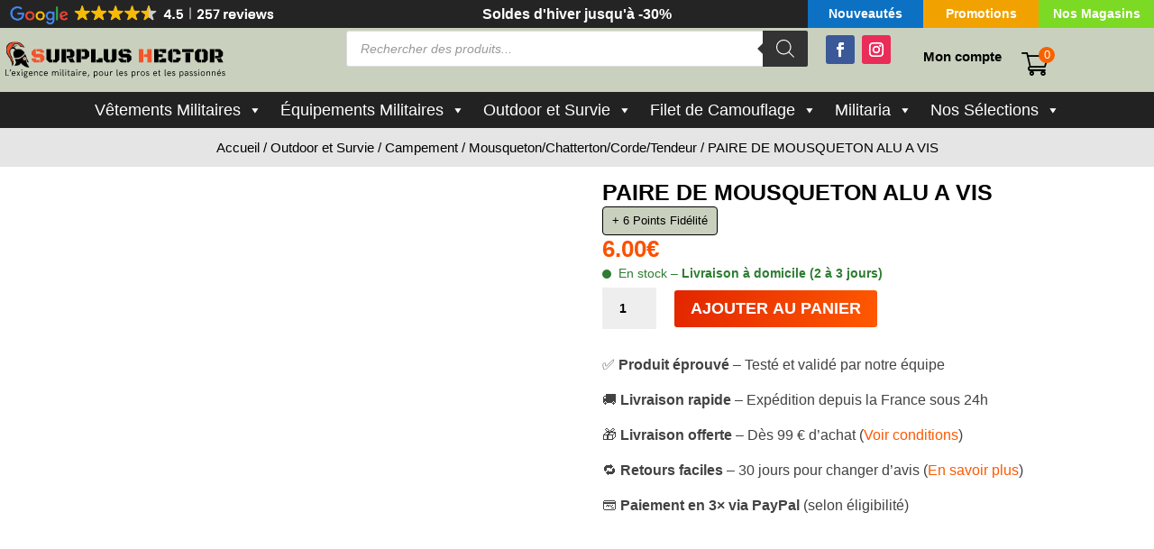

--- FILE ---
content_type: text/html; charset=UTF-8
request_url: https://surplushector.fr/paire-de-mousqueton-alu-a-vis
body_size: 152907
content:
<!DOCTYPE html><html lang="fr-FR" prefix="og: https://ogp.me/ns#"><head><script data-no-optimize="1">var litespeed_docref=sessionStorage.getItem("litespeed_docref");litespeed_docref&&(Object.defineProperty(document,"referrer",{get:function(){return litespeed_docref}}),sessionStorage.removeItem("litespeed_docref"));</script> <meta charset="UTF-8" /><meta http-equiv="X-UA-Compatible" content="IE=edge"><link rel="pingback" href="https://surplushector.fr/xmlrpc.php" /> <script type="litespeed/javascript">document.documentElement.className='js'</script> <title>PAIRE DE MOUSQUETON ALU A VIS - Surplus Hector</title><meta name="description" content="Paire de mousqueton alu a vis. Caractéristiques : en aluminium, solides et légers; fermeture avec vis de sécurité; diamètre: 8mm; dimension : 8cm"/><meta name="robots" content="follow, index, max-snippet:-1, max-video-preview:-1, max-image-preview:large"/><link rel="canonical" href="https://surplushector.fr/paire-de-mousqueton-alu-a-vis" /><meta property="og:locale" content="fr_FR" /><meta property="og:type" content="product" /><meta property="og:title" content="PAIRE DE MOUSQUETON ALU A VIS - Surplus Hector" /><meta property="og:description" content="Paire de mousqueton alu a vis. Caractéristiques : en aluminium, solides et légers; fermeture avec vis de sécurité; diamètre: 8mm; dimension : 8cm" /><meta property="og:url" content="https://surplushector.fr/paire-de-mousqueton-alu-a-vis" /><meta property="og:site_name" content="Surplus Hector" /><meta property="og:updated_time" content="2025-07-11T17:18:12+02:00" /><meta property="og:image" content="https://surplushector.fr/wp-content/uploads/2020/11/mousqueton-en-aluminium.-jpg.jpg" /><meta property="og:image:secure_url" content="https://surplushector.fr/wp-content/uploads/2020/11/mousqueton-en-aluminium.-jpg.jpg" /><meta property="og:image:width" content="1200" /><meta property="og:image:height" content="1200" /><meta property="og:image:alt" content="PAIRE DE MOUSQUETON ALU A VIS" /><meta property="og:image:type" content="image/jpeg" /><meta property="product:price:amount" content="6" /><meta property="product:price:currency" content="EUR" /><meta property="product:availability" content="instock" /><meta property="product:retailer_item_id" content="281020201558" /><meta name="twitter:card" content="summary_large_image" /><meta name="twitter:title" content="PAIRE DE MOUSQUETON ALU A VIS - Surplus Hector" /><meta name="twitter:description" content="Paire de mousqueton alu a vis. Caractéristiques : en aluminium, solides et légers; fermeture avec vis de sécurité; diamètre: 8mm; dimension : 8cm" /><meta name="twitter:image" content="https://surplushector.fr/wp-content/uploads/2020/11/mousqueton-en-aluminium.-jpg.jpg" /><meta name="twitter:label1" content="Prix" /><meta name="twitter:data1" content="6.00&euro;" /><meta name="twitter:label2" content="Disponibilité" /><meta name="twitter:data2" content="En stock" /> <script type="application/ld+json" class="rank-math-schema-pro">{"@context":"https://schema.org","@graph":[{"@type":"Place","@id":"https://surplushector.fr/#place","address":{"@type":"PostalAddress","streetAddress":"12 Rue des Tilleuls","addressLocality":"Saint-Orens-De-Gameville","addressRegion":"Occitanie","postalCode":"31650","addressCountry":"France"}},{"@type":["Store","Organization"],"@id":"https://surplushector.fr/#organization","name":"Surplus Hector","url":"https://surplushector.fr","address":{"@type":"PostalAddress","streetAddress":"12 Rue des Tilleuls","addressLocality":"Saint-Orens-De-Gameville","addressRegion":"Occitanie","postalCode":"31650","addressCountry":"France"},"logo":{"@type":"ImageObject","@id":"https://surplushector.fr/#logo","url":"https://surplushector.fr/wp-content/uploads/2024/11/logo-surplus-hector.png","contentUrl":"https://surplushector.fr/wp-content/uploads/2024/11/logo-surplus-hector.png","caption":"Surplus Hector","inLanguage":"fr-FR","width":"150","height":"150"},"openingHours":["Tuesday,Wednesday,Thursday,Friday 10:15-12:30 14:00-18:45","Saturday 10:15-13:00 14:00-18:45"],"location":{"@id":"https://surplushector.fr/#place"},"image":{"@id":"https://surplushector.fr/#logo"},"telephone":"05 61 62 86 71"},{"@type":"WebSite","@id":"https://surplushector.fr/#website","url":"https://surplushector.fr","name":"Surplus Hector","publisher":{"@id":"https://surplushector.fr/#organization"},"inLanguage":"fr-FR"},{"@type":"ImageObject","@id":"https://surplushector.fr/wp-content/uploads/2020/11/mousqueton-en-aluminium.-jpg.jpg","url":"https://surplushector.fr/wp-content/uploads/2020/11/mousqueton-en-aluminium.-jpg.jpg","width":"1200","height":"1200","inLanguage":"fr-FR"},{"@type":"ItemPage","@id":"https://surplushector.fr/paire-de-mousqueton-alu-a-vis#webpage","url":"https://surplushector.fr/paire-de-mousqueton-alu-a-vis","name":"PAIRE DE MOUSQUETON ALU A VIS - Surplus Hector","datePublished":"2020-11-20T13:02:22+02:00","dateModified":"2025-07-11T17:18:12+02:00","isPartOf":{"@id":"https://surplushector.fr/#website"},"primaryImageOfPage":{"@id":"https://surplushector.fr/wp-content/uploads/2020/11/mousqueton-en-aluminium.-jpg.jpg"},"inLanguage":"fr-FR"},{"@type":"Product","name":"PAIRE DE MOUSQUETON ALU A VIS - Surplus Hector","description":"Paire de mousqueton alu a vis. Caract\u00e9ristiques : en aluminium, solides et l\u00e9gers; fermeture avec vis de s\u00e9curit\u00e9; diam\u00e8tre: 8mm; dimension : 8cm","sku":"281020201558","category":"Id\u00e9es cadeaux","mainEntityOfPage":{"@id":"https://surplushector.fr/paire-de-mousqueton-alu-a-vis#webpage"},"weight":{"@type":"QuantitativeValue","unitCode":"KGM","value":"0.07"},"image":[{"@type":"ImageObject","url":"https://surplushector.fr/wp-content/uploads/2020/11/mousqueton-en-aluminium.-jpg.jpg","height":"1200","width":"1200"}],"offers":{"@type":"Offer","price":"6.00","priceCurrency":"EUR","priceValidUntil":"2027-12-31","availability":"http://schema.org/InStock","itemCondition":"NewCondition","url":"https://surplushector.fr/paire-de-mousqueton-alu-a-vis","seller":{"@type":"Organization","@id":"https://surplushector.fr/","name":"Surplus Hector","url":"https://surplushector.fr","logo":"https://surplushector.fr/wp-content/uploads/2024/11/logo-surplus-hector.png"},"priceSpecification":{"price":"6","priceCurrency":"EUR","valueAddedTaxIncluded":"true"}},"@id":"https://surplushector.fr/paire-de-mousqueton-alu-a-vis#richSnippet"}]}</script> <link rel='dns-prefetch' href='//maxcdn.bootstrapcdn.com' /><link rel="alternate" type="application/rss+xml" title="Surplus Hector &raquo; Flux" href="https://surplushector.fr/feed" /><link rel="alternate" type="application/rss+xml" title="Surplus Hector &raquo; Flux des commentaires" href="https://surplushector.fr/comments/feed" /><link rel="alternate" type="application/rss+xml" title="Surplus Hector &raquo; PAIRE DE MOUSQUETON ALU A VIS Flux des commentaires" href="https://surplushector.fr/paire-de-mousqueton-alu-a-vis/feed" /><link rel="alternate" title="oEmbed (JSON)" type="application/json+oembed" href="https://surplushector.fr/wp-json/oembed/1.0/embed?url=https%3A%2F%2Fsurplushector.fr%2Fpaire-de-mousqueton-alu-a-vis" /><link rel="alternate" title="oEmbed (XML)" type="text/xml+oembed" href="https://surplushector.fr/wp-json/oembed/1.0/embed?url=https%3A%2F%2Fsurplushector.fr%2Fpaire-de-mousqueton-alu-a-vis&#038;format=xml" /><meta content="Divi Community Child Theme v.1.1" name="generator"/><style id="litespeed-ccss">ul{box-sizing:border-box}:root{--wp--preset--font-size--normal:16px;--wp--preset--font-size--huge:42px}.screen-reader-text{border:0;clip:rect(1px,1px,1px,1px);clip-path:inset(50%);height:1px;margin:-1px;overflow:hidden;padding:0;position:absolute;width:1px;word-wrap:normal!important}:root{--rankmath-wp-adminbar-height:0}:root{--wp--preset--aspect-ratio--square:1;--wp--preset--aspect-ratio--4-3:4/3;--wp--preset--aspect-ratio--3-4:3/4;--wp--preset--aspect-ratio--3-2:3/2;--wp--preset--aspect-ratio--2-3:2/3;--wp--preset--aspect-ratio--16-9:16/9;--wp--preset--aspect-ratio--9-16:9/16;--wp--preset--color--black:#000;--wp--preset--color--cyan-bluish-gray:#abb8c3;--wp--preset--color--white:#fff;--wp--preset--color--pale-pink:#f78da7;--wp--preset--color--vivid-red:#cf2e2e;--wp--preset--color--luminous-vivid-orange:#ff6900;--wp--preset--color--luminous-vivid-amber:#fcb900;--wp--preset--color--light-green-cyan:#7bdcb5;--wp--preset--color--vivid-green-cyan:#00d084;--wp--preset--color--pale-cyan-blue:#8ed1fc;--wp--preset--color--vivid-cyan-blue:#0693e3;--wp--preset--color--vivid-purple:#9b51e0;--wp--preset--gradient--vivid-cyan-blue-to-vivid-purple:linear-gradient(135deg,rgba(6,147,227,1) 0%,#9b51e0 100%);--wp--preset--gradient--light-green-cyan-to-vivid-green-cyan:linear-gradient(135deg,#7adcb4 0%,#00d082 100%);--wp--preset--gradient--luminous-vivid-amber-to-luminous-vivid-orange:linear-gradient(135deg,rgba(252,185,0,1) 0%,rgba(255,105,0,1) 100%);--wp--preset--gradient--luminous-vivid-orange-to-vivid-red:linear-gradient(135deg,rgba(255,105,0,1) 0%,#cf2e2e 100%);--wp--preset--gradient--very-light-gray-to-cyan-bluish-gray:linear-gradient(135deg,#eee 0%,#a9b8c3 100%);--wp--preset--gradient--cool-to-warm-spectrum:linear-gradient(135deg,#4aeadc 0%,#9778d1 20%,#cf2aba 40%,#ee2c82 60%,#fb6962 80%,#fef84c 100%);--wp--preset--gradient--blush-light-purple:linear-gradient(135deg,#ffceec 0%,#9896f0 100%);--wp--preset--gradient--blush-bordeaux:linear-gradient(135deg,#fecda5 0%,#fe2d2d 50%,#6b003e 100%);--wp--preset--gradient--luminous-dusk:linear-gradient(135deg,#ffcb70 0%,#c751c0 50%,#4158d0 100%);--wp--preset--gradient--pale-ocean:linear-gradient(135deg,#fff5cb 0%,#b6e3d4 50%,#33a7b5 100%);--wp--preset--gradient--electric-grass:linear-gradient(135deg,#caf880 0%,#71ce7e 100%);--wp--preset--gradient--midnight:linear-gradient(135deg,#020381 0%,#2874fc 100%);--wp--preset--font-size--small:13px;--wp--preset--font-size--medium:20px;--wp--preset--font-size--large:36px;--wp--preset--font-size--x-large:42px;--wp--preset--font-family--inter:"Inter",sans-serif;--wp--preset--font-family--cardo:Cardo;--wp--preset--spacing--20:.44rem;--wp--preset--spacing--30:.67rem;--wp--preset--spacing--40:1rem;--wp--preset--spacing--50:1.5rem;--wp--preset--spacing--60:2.25rem;--wp--preset--spacing--70:3.38rem;--wp--preset--spacing--80:5.06rem;--wp--preset--shadow--natural:6px 6px 9px rgba(0,0,0,.2);--wp--preset--shadow--deep:12px 12px 50px rgba(0,0,0,.4);--wp--preset--shadow--sharp:6px 6px 0px rgba(0,0,0,.2);--wp--preset--shadow--outlined:6px 6px 0px -3px rgba(255,255,255,1),6px 6px rgba(0,0,0,1);--wp--preset--shadow--crisp:6px 6px 0px rgba(0,0,0,1)}:root{--wp--style--global--content-size:823px;--wp--style--global--wide-size:1080px}body{padding-top:0;padding-right:0;padding-bottom:0;padding-left:0}button.pswp__button{box-shadow:none!important;background-image:url(/wp-content/plugins/woocommerce/assets/css/photoswipe/default-skin/default-skin.png)!important}button.pswp__button,button.pswp__button--arrow--left:before,button.pswp__button--arrow--right:before{background-color:transparent!important}button.pswp__button--arrow--left,button.pswp__button--arrow--right{background-image:none!important}.pswp{display:none;position:absolute;width:100%;height:100%;left:0;top:0;overflow:hidden;-ms-touch-action:none;touch-action:none;z-index:1500;-webkit-text-size-adjust:100%;-webkit-backface-visibility:hidden;outline:0}.pswp *{-webkit-box-sizing:border-box;box-sizing:border-box}.pswp__bg{position:absolute;left:0;top:0;width:100%;height:100%;background:#000;opacity:0;-webkit-transform:translateZ(0);transform:translateZ(0);-webkit-backface-visibility:hidden;will-change:opacity}.pswp__scroll-wrap{position:absolute;left:0;top:0;width:100%;height:100%;overflow:hidden}.pswp__container{-ms-touch-action:none;touch-action:none;position:absolute;left:0;right:0;top:0;bottom:0}.pswp__container{-webkit-touch-callout:none}.pswp__bg{will-change:opacity}.pswp__container{-webkit-backface-visibility:hidden}.pswp__item{position:absolute;left:0;right:0;top:0;bottom:0;overflow:hidden}.pswp__button{width:44px;height:44px;position:relative;background:0 0;overflow:visible;-webkit-appearance:none;display:block;border:0;padding:0;margin:0;float:right;opacity:.75;-webkit-box-shadow:none;box-shadow:none}.pswp__button::-moz-focus-inner{padding:0;border:0}.pswp__button,.pswp__button--arrow--left:before,.pswp__button--arrow--right:before{background:url(/wp-content/plugins/woocommerce/assets/css/photoswipe/default-skin/default-skin.png) 0 0 no-repeat;background-size:264px 88px;width:44px;height:44px}.pswp__button--close{background-position:0 -44px}.pswp__button--share{background-position:-44px -44px}.pswp__button--fs{display:none}.pswp__button--zoom{display:none;background-position:-88px 0}.pswp__button--arrow--left,.pswp__button--arrow--right{background:0 0;top:50%;margin-top:-50px;width:70px;height:100px;position:absolute}.pswp__button--arrow--left{left:0}.pswp__button--arrow--right{right:0}.pswp__button--arrow--left:before,.pswp__button--arrow--right:before{content:'';top:35px;background-color:rgba(0,0,0,.3);height:30px;width:32px;position:absolute}.pswp__button--arrow--left:before{left:6px;background-position:-138px -44px}.pswp__button--arrow--right:before{right:6px;background-position:-94px -44px}.pswp__share-modal{display:block;background:rgba(0,0,0,.5);width:100%;height:100%;top:0;left:0;padding:10px;position:absolute;z-index:1600;opacity:0;-webkit-backface-visibility:hidden;will-change:opacity}.pswp__share-modal--hidden{display:none}.pswp__share-tooltip{z-index:1620;position:absolute;background:#fff;top:56px;border-radius:2px;display:block;width:auto;right:44px;-webkit-box-shadow:0 2px 5px rgba(0,0,0,.25);box-shadow:0 2px 5px rgba(0,0,0,.25);-webkit-transform:translateY(6px);-ms-transform:translateY(6px);transform:translateY(6px);-webkit-backface-visibility:hidden;will-change:transform}.pswp__counter{position:absolute;left:0;top:0;height:44px;font-size:13px;line-height:44px;color:#fff;opacity:.75;padding:0 10px}.pswp__caption{position:absolute;left:0;bottom:0;width:100%;min-height:44px}.pswp__caption__center{text-align:left;max-width:420px;margin:0 auto;font-size:13px;padding:10px;line-height:20px;color:#ccc}.pswp__preloader{width:44px;height:44px;position:absolute;top:0;left:50%;margin-left:-22px;opacity:0;will-change:opacity;direction:ltr}.pswp__preloader__icn{width:20px;height:20px;margin:12px}@media screen and (max-width:1024px){.pswp__preloader{position:relative;left:auto;top:auto;margin:0;float:right}}.pswp__ui{-webkit-font-smoothing:auto;visibility:visible;opacity:1;z-index:1550}.pswp__top-bar{position:absolute;left:0;top:0;height:44px;width:100%}.pswp__caption,.pswp__top-bar{-webkit-backface-visibility:hidden;will-change:opacity}.pswp__caption,.pswp__top-bar{background-color:rgba(0,0,0,.5)}.pswp__ui--hidden .pswp__button--arrow--left,.pswp__ui--hidden .pswp__button--arrow--right,.pswp__ui--hidden .pswp__caption,.pswp__ui--hidden .pswp__top-bar{opacity:.001}:root{--woocommerce:#7f54b3;--wc-green:#7ad03a;--wc-red:#a00;--wc-orange:#ffba00;--wc-blue:#2ea2cc;--wc-primary:#7f54b3;--wc-primary-text:#fff;--wc-secondary:#e9e6ed;--wc-secondary-text:#515151;--wc-highlight:#777335;--wc-highligh-text:#fff;--wc-content-bg:#fff;--wc-subtext:#767676}.woocommerce img,.woocommerce-page img{height:auto;max-width:100%}.woocommerce div.product div.images,.woocommerce-page div.product div.images{float:left;width:48%}@media only screen and (max-width:768px){:root{--woocommerce:#7f54b3;--wc-green:#7ad03a;--wc-red:#a00;--wc-orange:#ffba00;--wc-blue:#2ea2cc;--wc-primary:#7f54b3;--wc-primary-text:#fff;--wc-secondary:#e9e6ed;--wc-secondary-text:#515151;--wc-highlight:#777335;--wc-highligh-text:#fff;--wc-content-bg:#fff;--wc-subtext:#767676}.woocommerce div.product div.images,.woocommerce-page div.product div.images{float:none;width:100%}}:root{--woocommerce:#7f54b3;--wc-green:#7ad03a;--wc-red:#a00;--wc-orange:#ffba00;--wc-blue:#2ea2cc;--wc-primary:#7f54b3;--wc-primary-text:#fff;--wc-secondary:#e9e6ed;--wc-secondary-text:#515151;--wc-highlight:#777335;--wc-highligh-text:#fff;--wc-content-bg:#fff;--wc-subtext:#767676}.screen-reader-text{clip:rect(1px,1px,1px,1px);height:1px;overflow:hidden;position:absolute!important;width:1px;word-wrap:normal!important}.woocommerce .woocommerce-breadcrumb{margin:0 0 1em;padding:0}.woocommerce .woocommerce-breadcrumb:after,.woocommerce .woocommerce-breadcrumb:before{content:" ";display:table}.woocommerce .woocommerce-breadcrumb:after{clear:both}.woocommerce .quantity .qty{width:3.631em;text-align:center}.woocommerce div.product{margin-bottom:0;position:relative}.woocommerce div.product div.images{margin-bottom:2em}.woocommerce div.product div.images img{display:block;width:100%;height:auto;box-shadow:none}.woocommerce div.product div.images.woocommerce-product-gallery{position:relative}.woocommerce div.product div.images .woocommerce-product-gallery__wrapper{margin:0;padding:0}.woocommerce div.product form.cart{margin-bottom:2em}.woocommerce div.product form.cart:after,.woocommerce div.product form.cart:before{content:" ";display:table}.woocommerce div.product form.cart:after{clear:both}.woocommerce div.product form.cart div.quantity{float:left;margin:0 4px 0 0}.woocommerce div.product form.cart table{border-width:0 0 1px}.woocommerce div.product form.cart table td{padding-left:0}.woocommerce div.product form.cart .variations{border:0;margin-bottom:1em;border-spacing:0;width:100%}.woocommerce div.product form.cart .variations td,.woocommerce div.product form.cart .variations th{border:0;line-height:2em;vertical-align:top}.woocommerce div.product form.cart .variations label{font-weight:700;text-align:left}.woocommerce div.product form.cart .variations select{max-width:100%;min-width:75%;display:inline-block;margin-right:1em;appearance:none;-webkit-appearance:none;-moz-appearance:none;padding-right:2em;background:url([data-uri]) no-repeat;background-size:16px;-webkit-background-size:16px;background-position:calc(100% - 12px) 50%;-webkit-background-position:calc(100% - 12px) 50%}.woocommerce div.product form.cart .reset_variations{display:none;visibility:hidden;font-size:.83em}.woocommerce div.product form.cart .button{vertical-align:middle;float:left}.woocommerce .cart .button{float:none}.woocommerce #reviews #comments h2{clear:none}.woocommerce #review_form #respond p{margin:0 0 10px}.woocommerce #review_form #respond .form-submit input{left:auto}.woocommerce #review_form #respond textarea{box-sizing:border-box;width:100%}:host,:root{--fa-style-family-brands:"Font Awesome 6 Brands";--fa-font-brands:normal 400 1em/1 "Font Awesome 6 Brands"}:host,:root{--fa-font-regular:normal 400 1em/1 "Font Awesome 6 Free"}:host,:root{--fa-style-family-classic:"Font Awesome 6 Free";--fa-font-solid:normal 900 1em/1 "Font Awesome 6 Free"}.cfvsw-swatches-container{display:flex;flex-flow:wrap;padding:0;position:relative;box-sizing:border-box;grid-gap:8px;width:fit-content}.cfvsw-swatches-container *{box-sizing:border-box}.cfvsw-swatches-option{position:relative;display:flex;align-items:center;justify-content:center;text-align:center;white-space:nowrap;line-height:1.3;border:1px solid #fff;background:#fff;padding:1px}.cfvsw-label-option{border:1px solid #00000020}.cfvsw-swatches-option .cfvsw-swatch-inner{display:flex;width:calc(100% - 2px);height:calc(100% - 2px);border-radius:inherit;align-items:center;justify-content:center}.cfvsw-label-option{font-size:var(--cfvsw-swatches-font-size,12px);border-width:var(--cfvsw-swatches-border-width,1px);padding:5px 10px}.cfvsw-hidden-select{display:none!important}.cfvsw-product-container .cfvsw-swatches-option:first-child{margin-left:0}.cfvsw-label-inline table.variations td{display:table-cell!important}.cfvsw-product-page table.variations .label label{font-size:var(--cfvsw-swatches-label-font-size,"inherit")}:root{--cfvsw-swatches-font-size:18px;--cfvsw-swatches-border-color:#000;--cfvsw-swatches-border-color-hover:#00000080;--cfvsw-swatches-border-width:1px;--cfvsw-swatches-tooltip-font-size:12px}.dgwt-wcas-search-wrapp{position:relative;line-height:100%;display:block;color:#444;min-width:230px;width:100%;text-align:left;margin:0 auto;-webkit-box-sizing:border-box;-moz-box-sizing:border-box;box-sizing:border-box}.dgwt-wcas-search-wrapp *{-webkit-box-sizing:border-box;-moz-box-sizing:border-box;box-sizing:border-box}.dgwt-wcas-search-form{margin:0;padding:0;width:100%}input[type=search].dgwt-wcas-search-input{-webkit-box-shadow:none;box-shadow:none;margin:0;-webkit-appearance:textfield;text-align:left}[type=search].dgwt-wcas-search-input::-ms-clear{display:none}[type=search].dgwt-wcas-search-input::-webkit-search-decoration{-webkit-appearance:none}[type=search].dgwt-wcas-search-input::-webkit-search-cancel-button{display:none}button.dgwt-wcas-search-submit{position:relative}.dgwt-wcas-ico-magnifier{bottom:0;left:0;margin:auto;position:absolute;right:0;top:0;height:65%;display:block}.dgwt-wcas-preloader{height:100%;position:absolute;right:0;top:0;width:40px;z-index:-1;background-repeat:no-repeat;background-position:right 15px center;background-size:auto 44%}.dgwt-wcas-voice-search{position:absolute;right:0;top:0;height:100%;width:40px;z-index:1;opacity:.5;align-items:center;justify-content:center;display:none}.screen-reader-text{clip:rect(1px,1px,1px,1px);height:1px;overflow:hidden;position:absolute!important;width:1px}.dgwt-wcas-sf-wrapp:after,.dgwt-wcas-sf-wrapp:before{content:"";display:table}.dgwt-wcas-sf-wrapp:after{clear:both}.dgwt-wcas-sf-wrapp{zoom:1;width:100%;max-width:100vw;margin:0;position:relative;background:0 0}.dgwt-wcas-sf-wrapp input[type=search].dgwt-wcas-search-input{width:100%;height:40px;font-size:14px;line-height:100%;padding:10px 15px;margin:0;background:#fff;border:1px solid #ddd;border-radius:3px;-webkit-border-radius:3px;-webkit-appearance:none;box-sizing:border-box}.dgwt-wcas-sf-wrapp input[type=search].dgwt-wcas-search-input::-webkit-input-placeholder{color:#999;font-weight:400;font-style:italic;line-height:normal}.dgwt-wcas-sf-wrapp input[type=search].dgwt-wcas-search-input:-moz-placeholder{color:#999;font-weight:400;font-style:italic;line-height:normal}.dgwt-wcas-sf-wrapp input[type=search].dgwt-wcas-search-input::-moz-placeholder{color:#999;font-weight:400;font-style:italic;line-height:normal}.dgwt-wcas-sf-wrapp input[type=search].dgwt-wcas-search-input:-ms-input-placeholder{color:#999;font-weight:400;font-style:italic;line-height:normal}.dgwt-wcas-sf-wrapp button.dgwt-wcas-search-submit{overflow:visible;position:absolute;border:0;padding:0 15px;margin:0;height:40px;min-width:50px;width:auto;line-height:100%;min-height:100%;right:0;left:auto;top:0;bottom:auto;color:#fff;text-transform:uppercase;background-color:#333;border-radius:0 2px 2px 0;-webkit-border-radius:0 2px 2px 0;text-shadow:0 -1px 0 rgba(0,0,0,.3);-webkit-box-shadow:none;box-shadow:none;-webkit-appearance:none}.dgwt-wcas-sf-wrapp .dgwt-wcas-search-submit:before{content:'';position:absolute;border-width:8px 8px 8px 0;border-style:solid solid solid none;border-color:transparent #333;top:12px;left:-6px}.dgwt-wcas-sf-wrapp .dgwt-wcas-search-submit::-moz-focus-inner{border:0;padding:0}.dgwt-wcas-ico-magnifier{max-width:20px}.dgwt-wcas-has-submit .dgwt-wcas-search-submit svg path{fill:#fff}[class^=xoo-wsc-icon-],[class*=" xoo-wsc-icon-"]{font-family:'Woo-Side-Cart'!important;speak:never;font-style:normal;font-weight:400;font-variant:normal;text-transform:none;line-height:1;-webkit-font-smoothing:antialiased;-moz-osx-font-smoothing:grayscale}.xoo-wsc-icon-chevron-right:before{content:"\e92b"}.xoo-wsc-icon-cross:before{content:"\e909"}.xoo-wsc-icon-arrow-thin-right:before{content:"\e90d"}.xoo-wsc-icon-bag2:before{content:"\e910"}.xoo-wsc-icon-cart2:before{content:"\e912"}.xoo-wsc-icon-chevron-left:before{content:"\e91a"}.xoo-wsc-icon-spinner8:before{content:"\e981"}.xoo-wsc-markup *::-webkit-scrollbar{width:8px}.xoo-wsc-markup *::-webkit-scrollbar-track{border-radius:10px;background:#f0f0f0}.xoo-wsc-markup *::-webkit-scrollbar-thumb{border-radius:50px;background:#d1d1d1}.xoo-wsc-container,.xoo-wsc-slider,.xoo-wsc-drawer{position:fixed;background-color:#fff;z-index:999999;display:flex;flex-direction:column;width:100%}.xoo-wsc-modal *{box-sizing:border-box}.xoo-wsc-markup a{text-decoration:none}.xoo-wsc-opac{position:fixed;top:0;left:0;bottom:0;background-color:#000;z-index:999996;opacity:0;height:0;width:100%}.xoo-wsc-body{flex-grow:1;overflow-y:auto;overflow-x:hidden}span.xoo-wsc-loader{display:none;position:absolute;left:0;right:0;top:0;bottom:0;opacity:.5;background-color:#eee;opacity:.7;z-index:10}.xoo-wsc-basket{margin:10px;z-index:9999997;position:fixed;align-items:center;justify-content:center}.xoo-wsc-items-count{border-radius:50%;position:absolute;font-size:13px;width:28px;height:28px;line-height:28px;text-align:center;overflow:hidden}.xoo-wsc-sc-bkcont{position:relative}.xoo-wsc-sc-cont .xoo-wsc-cart-trigger{display:flex;position:relative;align-items:center;justify-content:center}span.xoo-wsc-sc-count{border-radius:50%;height:18px;line-height:18px;width:18px;display:inline-block;text-align:center;font-size:13px;right:-7px;position:absolute;top:-4px}.xoo-wsc-sc-cont .xoo-wsc-cart-trigger>*{margin-right:3px}.xoo-wsc-notice-container{z-index:2;position:absolute;top:0;left:0;right:0;display:none}ul.xoo-wsc-notices{margin:0;list-style-type:none;padding:0}.xoo-wscb-icon{font-size:37px}.xoo-wscb-count{position:absolute;z-index:1;background-color:transparent;font-size:15px;height:45px;line-height:45px;text-align:center;left:0;right:0}.xoo-wsc-header,.xoo-wsc-drawer-header{padding:15px;color:#000}span.xoo-wsch-close,.xoo-wscdh-close{position:absolute}span.xoo-wsch-text{margin-left:8px}.xoo-wsch-top{align-items:center}.xoo-wsch-top .xoo-wsch-basket{display:table;position:relative}.xoo-wsch-top{display:flex;margin:0 auto}.xoo-wsc-sl-content{display:none;overflow:auto;flex-direction:column}.xoo-wsc-sl-heading{display:flex;font-size:20px;font-weight:600;padding:20px;align-items:center}.xoo-wsc-sl-body{padding:10px 20px;flex-grow:1;overflow:auto}span.xoo-wsc-slider-close{margin:0 10px}.xoo-wsc-ft-buttons-cont{display:grid;text-align:center;grid-column-gap:10px;grid-row-gap:10px}.xoo-wsc-markup .xoo-wsc-btn{display:flex;align-items:center;justify-content:center}.xoo-wsc-markup .xoo-wsc-btn{text-decoration:none}span.xoo-wsc-sp-heading{text-align:center;display:block;font-weight:600}.xoo-wsc-sp-product{padding:0 15px}.xoo-wsc-sp-container{padding:10px 0}.xoo-wsc-sp-left-col img,.xoo-wsc-sp-left-col{width:100%;height:auto;margin:0 auto}.xoo-wsc-sp-wide .xoo-wsc-sp-product{display:flex;align-items:center;padding:10px 20px;align-self:stretch}.xoo-wsc-sp-right-col{padding-left:20px;position:relative;max-width:100%;overflow:hidden}.xoo-wsc-sp-wide .xoo-wsc-sp-right-col{flex-direction:column;justify-content:space-between;flex-grow:1;justify-content:center;display:flex}span.xoo-wsc-sp-atc a.button{text-transform:uppercase;font-size:12px}span.xoo-wsc-sp-atc a.button span{margin-right:5px}.xoo-wsc-sp-wide .xoo-wsc-sp-rc-bottom{display:flex;flex-wrap:wrap;justify-content:space-between;align-items:center}.xoo-wsc-sp-wide .xoo-wsc-sp-rc-top{padding-bottom:6px}.xoo-wsc-payment-btns{display:flex;align-items:center;justify-content:center}.xoo-wsc-empty-cart{padding:30px;display:flex;flex-direction:column;align-items:center}.xoo-wsc-empty-cart>*{margin-bottom:20px}.xoo-wsc-payment-btns{display:flex;flex-wrap:wrap}.xoo-wsc-loader-icon{display:none}.xoo-wsc-drawer{z-index:999998;visibility:hidden}.xoo-wsc-drawer-modal{display:none}.xoo-wsc-dr-content{display:flex;flex-direction:column;height:100%}.xoo-wsc-drawer-header{display:flex;justify-content:center;align-items:center;max-height:80px}.xoo-wsc-drawer span.xoo-wsc-sp-heading{display:none}ul.xoo-wsc-sp-slider{margin:0;padding:0;list-style-type:none}.xoo-wsc-drawer .xoo-wsc-sp-container{margin:0}.xoo-wsc-dr-body{flex-grow:1;overflow:auto}.xoo-wsc-drawer .xoo-wsc-sp-container{padding:0}span.xoo-wsc-dtg-icon{top:50%;position:absolute;transform:translateY(-50%);background-color:#fff;width:22px;height:22px;border-radius:50%;align-items:center;justify-content:center;display:none}.xoo-wsc-drawer .xoo-wsc-dtg-icon{opacity:0}.xoo-wsc-sp-left-col img,.xoo-wsc-sp-left-col{max-width:80px}.xoo-wsc-sp-right-col{font-size:14px}.xoo-wsc-sp-container,.xoo-wsc-dr-sp{background-color:#eee}.xoo-wsc-markup .xoo-wsc-btn{background-color:#000;color:#fff;border:2px solid #fff;padding:10px 20px}.xoo-wsc-footer{background-color:#fff;color:#000;padding:10px 20px;box-shadow:0 -1px 10px #0000001a}.xoo-wsc-footer{font-size:18px}.xoo-wsc-ft-buttons-cont{grid-template-columns:auto}.xoo-wsc-basket{bottom:12px;right:1px;background-color:#fff;color:#000;box-shadow:0px 0px 15px 2px #0000001a;border-radius:50%;display:none;width:60px;height:60px}.xoo-wsc-bki{font-size:35px}.xoo-wsc-items-count{top:-10px;left:-10px}.xoo-wsc-items-count{background-color:#fc6d00;color:#fff}.xoo-wsc-container,.xoo-wsc-slider,.xoo-wsc-drawer{max-width:365px;right:-365px;top:0;bottom:0;bottom:0;font-family:}.xoo-wsc-drawer{max-width:350px}.xoo-wsc-drawer{right:0}.xoo-wsc-slider{right:-365px}span.xoo-wsch-close,.xoo-wscdh-close{font-size:26px;right:10px}.xoo-wsch-top{justify-content:center}.xoo-wsch-text{font-size:20px}.xoo-wsc-header,.xoo-wsc-drawer-header{color:#000;background-color:#fff;border-bottom:2px solid #eee}.xoo-wsc-body{background-color:#f8f9fa}.xoo-wsc-body,.xoo-wsc-body a{font-size:16px;color:#000}.xoo-wsc-sp-product{padding:10px 15px;margin:10px 15px;border-radius:5px;box-shadow:0 2px 2px #00000005;background-color:#fff}.xoo-wsc-sc-count{background-color:#f76200;color:#fff}.xoo-wsc-sc-bki{font-size:30px;color:30}.xoo-wsc-sc-cont{color:#000}span.xoo-wsc-dtg-icon{right:calc(100% - 11px)}.xoo-wsc-sp-product{background-color:#fff}@media only screen and (max-width:600px){.xoo-wsc-basket{width:40px;height:40px}.xoo-wsc-bki{font-size:20px}span.xoo-wsc-items-count{width:17px;height:17px;line-height:17px;top:-7px;left:-7px}}a,body,div,form,h1,h2,html,img,label,li,p,span,strong,ul{margin:0;padding:0;border:0;outline:0;font-size:100%;-ms-text-size-adjust:100%;-webkit-text-size-adjust:100%;vertical-align:baseline;background:0 0}body{line-height:1}ul{list-style:none}:focus{outline:0}table{border-collapse:collapse;border-spacing:0}header,nav{display:block}body{font-family:Open Sans,Arial,sans-serif;font-size:14px;color:#666;background-color:#fff;line-height:1.7em;font-weight:500;-webkit-font-smoothing:antialiased;-moz-osx-font-smoothing:grayscale}body.et_cover_background{background-size:cover!important;background-position:top!important;background-repeat:no-repeat!important;background-attachment:fixed}a{color:#2ea3f2}a{text-decoration:none}p{padding-bottom:1em}p:not(.has-background):last-of-type{padding-bottom:0}strong{font-weight:700}h1,h2{color:#333;padding-bottom:10px;line-height:1em;font-weight:500}h1{font-size:30px}h2{font-size:26px}input{-webkit-appearance:none}input.text,select,textarea{background-color:#fff;border:1px solid #bbb;padding:2px;color:#4e4e4e}input.text,select,textarea{margin:0}textarea{padding:4px}button,input,select,textarea{font-family:inherit}img{max-width:100%;height:auto}#main-content{background-color:#fff}.et-l--body ul,.et-l--header ul{list-style-type:disc;padding:0 0 23px 1em;line-height:26px}@media (max-width:980px){#page-container{padding-top:80px}.et-tb-has-header #page-container{padding-top:0!important}}.et-social-facebook a.icon:before{content:"\e093"}.et-social-instagram a.icon:before{content:"\e09a"}*{-webkit-box-sizing:border-box;box-sizing:border-box}.mobile_menu_bar:before{font-family:ETmodules!important;speak:none;font-style:normal;font-weight:400;-webkit-font-feature-settings:normal;font-feature-settings:normal;font-variant:normal;text-transform:none;line-height:1;-webkit-font-smoothing:antialiased;-moz-osx-font-smoothing:grayscale;text-shadow:0 0;direction:ltr}.et_pb_module.et_pb_text_align_left{text-align:left}.et_pb_module.et_pb_text_align_center{text-align:center}.clearfix:after{visibility:hidden;display:block;font-size:0;content:" ";clear:both;height:0}.et_builder_inner_content{position:relative;z-index:1}header .et_builder_inner_content{z-index:2}.et_pb_css_mix_blend_mode_passthrough{mix-blend-mode:unset!important}.et_pb_module_inner{position:relative}.et_pb_module,.et_pb_tab,.et_pb_with_background{position:relative;background-size:cover;background-position:50%;background-repeat:no-repeat}.et_pb_with_border{position:relative;border:0 solid #333}.screen-reader-text{border:0;clip:rect(1px,1px,1px,1px);-webkit-clip-path:inset(50%);clip-path:inset(50%);height:1px;margin:-1px;overflow:hidden;padding:0;position:absolute!important;width:1px;word-wrap:normal!important}header.et-l.et-l--header:after{clear:both;display:block;content:""}.et_pb_module{-webkit-animation-timing-function:linear;animation-timing-function:linear;-webkit-animation-duration:.2s;animation-duration:.2s}@media (min-width:981px){.et_pb_section div.et_pb_row .et_pb_column .et_pb_module:last-child{margin-bottom:0}}@media (max-width:980px){.et_pb_column .et_pb_module{margin-bottom:30px}.et_pb_row .et_pb_column .et_pb_module:last-child{margin-bottom:0}}@media (max-width:767px){.et_pb_module.et_pb_text_align_center-phone{text-align:center}}@media (min-width:768px) and (max-width:980px){[data-et-multi-view-load-tablet-hidden=true]:not(.et_multi_view_swapped){display:none!important}}@media (max-width:767px){[data-et-multi-view-load-phone-hidden=true]:not(.et_multi_view_swapped){display:none!important}}@media (min-width:981px){.et_pb_gutters3 .et_pb_column{margin-right:5.5%}.et_pb_gutters3 .et_pb_column_4_4{width:100%}.et_pb_gutters3 .et_pb_column_4_4 .et_pb_module{margin-bottom:2.75%}.et_pb_gutters3 .et_pb_column_3_5{width:57.8%}.et_pb_gutters3 .et_pb_column_3_5 .et_pb_module{margin-bottom:4.758%}.et_pb_gutters3 .et_pb_column_1_2{width:47.25%}.et_pb_gutters3 .et_pb_column_1_2 .et_pb_module{margin-bottom:5.82%}.et_pb_gutters3 .et_pb_column_1_5{width:15.6%}.et_pb_gutters3 .et_pb_column_1_5 .et_pb_module{margin-bottom:17.628%}}@media (min-width:981px){.et_pb_gutters1 .et_pb_column,.et_pb_gutters1.et_pb_row .et_pb_column{margin-right:0}.et_pb_gutters1 .et_pb_column_3_5,.et_pb_gutters1.et_pb_row .et_pb_column_3_5{width:60%}.et_pb_gutters1 .et_pb_column_3_5 .et_pb_module,.et_pb_gutters1.et_pb_row .et_pb_column_3_5 .et_pb_module{margin-bottom:0}.et_pb_gutters1 .et_pb_column_1_5,.et_pb_gutters1.et_pb_row .et_pb_column_1_5{width:20%}.et_pb_gutters1 .et_pb_column_1_5 .et_pb_module,.et_pb_gutters1.et_pb_row .et_pb_column_1_5 .et_pb_module{margin-bottom:0}}@media (max-width:980px){.et_pb_gutters1 .et_pb_column,.et_pb_gutters1 .et_pb_column .et_pb_module,.et_pb_gutters1.et_pb_row .et_pb_column,.et_pb_gutters1.et_pb_row .et_pb_column .et_pb_module{margin-bottom:0}}@media (max-width:767px){.et_pb_gutters1 .et_pb_column,.et_pb_gutters1 .et_pb_column .et_pb_module,.et_pb_gutters1.et_pb_row .et_pb_column,.et_pb_gutters1.et_pb_row .et_pb_column .et_pb_module{margin-bottom:0}}@media (max-width:479px){.et_pb_gutters1 .et_pb_column,.et_pb_gutters1.et_pb_row .et_pb_column{margin:0!important}.et_pb_gutters1 .et_pb_column .et_pb_module,.et_pb_gutters1.et_pb_row .et_pb_column .et_pb_module{margin-bottom:0}}.product{word-wrap:break-word}.woocommerce-page a.button:after,.woocommerce-page button.button.alt:after,.woocommerce-page button.button:after,.woocommerce button.button.alt:after,.woocommerce button.button:after,.woocommerce button.single_add_to_cart_button.button:after{font-family:ETmodules!important;speak:none;font-style:normal;font-weight:400;font-variant:normal;text-transform:none;line-height:1;-webkit-font-smoothing:antialiased;-moz-osx-font-smoothing:grayscale;text-shadow:0 0;direction:ltr}#commentform textarea{width:100%;box-sizing:border-box;-moz-box-sizing:border-box;-webkit-box-sizing:border-box}#commentform textarea{padding:12px;color:#999;line-height:1em;background-color:#eee;font-size:18px;border-width:0}.woocommerce div.product p.price,.woocommerce-page div.product p.price,.woocommerce button.button.alt,.woocommerce-page button.button.alt,.woocommerce a.button,.woocommerce-page a.button,.woocommerce button.button,.woocommerce-page button.button,.woocommerce button.button{color:#2ea3f2}.woocommerce button.button.alt,.woocommerce-page button.button.alt,.woocommerce a.button,.woocommerce-page a.button,.woocommerce button.button,.woocommerce-page button.button{font-size:20px;font-weight:500;padding:.3em 1em;line-height:1.7em!important;background:0 0;position:relative;border:2px solid;border-radius:3px}.woocommerce button.button.alt:after,.woocommerce-page button.button.alt:after,.woocommerce a.button:after,.woocommerce-page a.button:after,.woocommerce button.button:not(.button-confirm):after,.woocommerce-page button.button:not(.button-confirm):after,.woocommerce a.button:before,.woocommerce-page a.button:before,.woocommerce button.button:before,.woocommerce-page button.button:before{font-family:"ETmodules";font-size:32px;line-height:1em;content:"";opacity:0;position:absolute;margin-left:-1em}.woocommerce a.button:before,.woocommerce-page a.button:before,.woocommerce button.button:before,.woocommerce-page button.button:before{display:none}.woocommerce div.product div.images img,.woocommerce-page div.product div.images img{-webkit-box-shadow:none!important;box-shadow:none!important}.woocommerce div.product form.cart .variations td select{background-color:#ececec;border:none;border-radius:3px;border-width:0;color:#666!important;font-size:12px;padding:4px 8px;font-weight:500;font-family:'Open Sans',Arial,sans-serif}.woocommerce div.product form.cart,.woocommerce-page div.product form.cart{margin:24px 0 39px}.woocommerce div.product form.cart div.quantity,.woocommerce-page div.product form.cart div.quantity{margin:0 20px 0 0!important;width:auto;overflow:hidden}.woocommerce .quantity input.qty::-webkit-input-placeholder,.woocommerce-page .quantity input.qty::-webkit-input-placeholder{color:#999}.woocommerce .quantity input.qty::-moz-placeholder,.woocommerce-page .quantity input.qty::-moz-placeholder{color:#999}.woocommerce .quantity input.qty:-ms-input-placeholder,.woocommerce-page .quantity input.qty:-ms-input-placeholder{color:#999}.woocommerce .quantity input.qty::-ms-input-placeholder,.woocommerce-page .quantity input.qty::-ms-input-placeholder{color:#999}.woocommerce .quantity input.qty,.woocommerce-page .quantity input.qty{-webkit-appearance:none;background-color:#eee;max-width:100%;border-width:0;border-radius:0;color:#999;font-size:14px;padding:16px;line-height:1.7em;border-style:solid}.woocommerce .quantity input.qty{width:4.3em}.woocommerce .quantity,.woocommerce-page .quantity{width:100px;margin:0}.woocommerce div.product form.cart .variations td{padding:0 20px 20px 0!important;max-width:none!important;line-height:1.3em}.woocommerce div.product form.cart .variations td:last-child{padding-right:0!important}.woocommerce #reviews #comments h2,.woocommerce-page #reviews #comments h2{margin-bottom:30px!important}.woocommerce .pswp{z-index:999999}.woocommerce div.product div.images.woocommerce-product-gallery{margin-bottom:0}.et_pb_section{position:relative;background-color:#fff;background-position:50%;background-size:100%;background-size:cover}@media (min-width:981px){.et_pb_section{padding:4% 0}}@media (max-width:980px){.et_pb_section{padding:50px 0}}.et_pb_row{width:80%;max-width:1080px;margin:auto;position:relative}.et_pb_row:after{content:"";display:block;clear:both;visibility:hidden;line-height:0;height:0;width:0}.et_pb_column{float:left;background-size:cover;background-position:50%;position:relative;z-index:2;min-height:1px}.et_pb_column--with-menu{z-index:3}.et_pb_row .et_pb_column.et-last-child,.et_pb_row .et_pb_column:last-child{margin-right:0!important}.et_pb_column,.et_pb_row{background-size:cover;background-position:50%;background-repeat:no-repeat}@media (min-width:981px){.et_pb_row{padding:2% 0}.et_pb_row .et_pb_column.et-last-child,.et_pb_row .et_pb_column:last-child{margin-right:0!important}.et_pb_row.et_pb_equal_columns{display:-webkit-box;display:-ms-flexbox;display:flex}.et_pb_row.et_pb_equal_columns>.et_pb_column{-webkit-box-ordinal-group:2;-ms-flex-order:1;order:1}}@media (max-width:980px){.et_pb_row{max-width:1080px}.et_pb_row{padding:30px 0}.et_pb_column{width:100%;margin-bottom:30px}.et_pb_row .et_pb_column.et-last-child,.et_pb_row .et_pb_column:last-child{margin-bottom:0}}@media (max-width:479px){.et_pb_row .et_pb_column.et_pb_column_1_5{width:100%;margin:0 0 30px}.et_pb_row .et_pb_column.et_pb_column_1_5.et-last-child,.et_pb_row .et_pb_column.et_pb_column_1_5:last-child{margin-bottom:0}.et_pb_column{width:100%!important}}.et_pb_code_inner{position:relative}.et_pb_space{-webkit-box-sizing:content-box;box-sizing:content-box;height:23px}.et_pb_divider_hidden{margin-bottom:0!important}.et_pb_divider_internal{display:inline-block;width:100%}.et_pb_space:after{content:"";display:table}button::-moz-focus-inner{padding:0;border:0}.et_pb_image{margin-left:auto;margin-right:auto;line-height:0}.et_pb_image{display:block}.et_pb_image .et_pb_image_wrap{display:inline-block;position:relative;max-width:100%}.et_pb_image img{position:relative}.et_pb_image_sticky{margin-bottom:0!important;display:inherit}.et-menu li{display:inline-block;font-size:14px;padding-right:22px}.et-menu>li:last-child{padding-right:0}.et-menu a{color:rgba(0,0,0,.6);text-decoration:none;display:block;position:relative}.et-menu li>a{padding-bottom:29px;word-wrap:break-word}.et_pb_menu__wrap .mobile_menu_bar{-webkit-transform:translateY(3%);transform:translateY(3%)}.et_pb_menu__wrap .mobile_menu_bar:before{top:0}@media (max-width:980px){.et-menu{display:none}.et_mobile_nav_menu{display:block;margin-top:-1px}}.et_pb_menu .et-menu-nav,.et_pb_menu .et-menu-nav>ul{float:none}.et_pb_menu .et-menu-nav>ul{padding:0!important;line-height:1.7em}.et_pb_menu_inner_container{position:relative}.et_pb_menu .et_pb_menu__wrap{-webkit-box-flex:1;-ms-flex:1 1 auto;flex:1 1 auto;display:-webkit-box;display:-ms-flexbox;display:flex;-webkit-box-pack:start;-ms-flex-pack:start;justify-content:flex-start;-webkit-box-align:stretch;-ms-flex-align:stretch;align-items:stretch;-ms-flex-wrap:wrap;flex-wrap:wrap;opacity:1}.et_pb_menu .et_pb_menu__menu{-webkit-box-flex:0;-ms-flex:0 1 auto;flex:0 1 auto;-webkit-box-pack:start;-ms-flex-pack:start;justify-content:flex-start}.et_pb_menu .et_pb_menu__menu,.et_pb_menu .et_pb_menu__menu>nav,.et_pb_menu .et_pb_menu__menu>nav>ul{display:-webkit-box;display:-ms-flexbox;display:flex;-webkit-box-align:stretch;-ms-flex-align:stretch;align-items:stretch}.et_pb_menu .et_pb_menu__menu>nav>ul{-ms-flex-wrap:wrap;flex-wrap:wrap;-webkit-box-pack:start;-ms-flex-pack:start;justify-content:flex-start}.et_pb_menu .et_pb_menu__menu>nav>ul>li{position:relative;display:-webkit-box;display:-ms-flexbox;display:flex;-webkit-box-align:stretch;-ms-flex-align:stretch;align-items:stretch;margin:0}.et_pb_menu--without-logo .et_pb_menu__menu>nav>ul{padding:0!important}.et_pb_menu--without-logo .et_pb_menu__menu>nav>ul>li{margin-top:8px}.et_pb_menu--without-logo .et_pb_menu__menu>nav>ul>li>a{padding-bottom:8px}.et_pb_menu .et-menu{margin-left:-11px;margin-right:-11px}.et_pb_menu .et-menu>li{padding-left:11px;padding-right:11px}.et_pb_menu--style-left_aligned .et_pb_menu_inner_container{display:-webkit-box;display:-ms-flexbox;display:flex;-webkit-box-align:stretch;-ms-flex-align:stretch;align-items:stretch}@media (max-width:980px){.et_pb_menu--style-left_aligned .et_pb_menu_inner_container{-webkit-box-align:center;-ms-flex-align:center;align-items:center}.et_pb_menu--style-left_aligned .et_pb_menu__wrap{-webkit-box-pack:end;-ms-flex-pack:end;justify-content:flex-end}.et_pb_menu .et_pb_menu__menu{display:none}.et_pb_menu .et_mobile_nav_menu{float:none;margin:0 6px;display:-webkit-box;display:-ms-flexbox;display:flex;-webkit-box-align:center;-ms-flex-align:center;align-items:center}}.nav li{position:relative;line-height:1em}.et_mobile_nav_menu{float:right;display:none}.mobile_menu_bar{position:relative;display:block;line-height:0}.mobile_menu_bar:before{content:"a";font-size:32px;position:relative;left:0;top:0}.et_pb_module .mobile_menu_bar:before{top:2px}ul.et_pb_social_media_follow{list-style-type:none!important;margin:0 0 22px;padding:0}.et_pb_social_media_follow li{display:inline-block;margin-bottom:8px;position:relative}.et_pb_social_media_follow li a{margin-right:8px;display:inline-block;text-decoration:none;text-align:center;position:relative}.et_pb_social_media_follow li:last-child a{margin-right:0}.et_pb_social_media_follow li a.icon{height:32px;width:32px;padding:0;-webkit-box-sizing:content-box;box-sizing:content-box}.et_pb_social_media_follow li a.icon:before{height:32px;width:32px;font-size:16px;line-height:32px;display:block;color:#fff;position:relative;z-index:10}.et_pb_social_media_follow li a.icon{border-radius:3px}.et_pb_social_media_follow_network_name{display:none}.et_pb_social_icon a.icon{vertical-align:middle}.et_pb_social_icon a.icon:before{font-family:ETmodules;speak:none;font-style:normal;font-weight:400;font-variant:normal;text-transform:none;line-height:1;-webkit-font-smoothing:antialiased;-moz-osx-font-smoothing:grayscale;text-shadow:0 0;direction:ltr}.et_pb_tab{word-wrap:break-word}.et_pb_all_tabs>div{display:none}.et_pb_tab{padding:24px 30px}.et_pb_tab_content{position:relative}.et_pb_text{word-wrap:break-word}.et_pb_text>:last-child{padding-bottom:0}.et_pb_text_inner{position:relative}.et_pb_wc_add_to_cart form.cart .button,.et_pb_wc_add_to_cart form.cart div.quantity{float:none!important;display:inline-block;vertical-align:middle}.et_pb_wc_add_to_cart form.cart{margin-top:0!important;margin-bottom:0!important}.et_pb_wc_add_to_cart form.cart .variations td select{border-style:solid!important;border-width:0;-moz-appearance:none;-webkit-appearance:none;width:100%}.et_pb_wc_add_to_cart form.cart .variations td.value{position:relative}.et_pb_wc_add_to_cart .quantity input.qty{border:0 solid #333!important;width:auto;max-width:4.3em}.et_pb_wc_add_to_cart{word-wrap:break-word}.et_pb_wc_breadcrumb{word-wrap:break-word}.et_pb_wc_description{word-wrap:break-word}.et_pb_wc_images .et_pb_module_inner:after{visibility:hidden;display:block;font-size:0;content:" ";clear:both;height:0}.woocommerce-page .et_builder_inner_content.product .et_pb_wc_images div.images,.woocommerce .et_builder_inner_content.product .et_pb_wc_images div.images{width:100%}.et_pb_wc_images .woocommerce-product-gallery.images{width:100%}.et_pb_wc_images .woocommerce-product-gallery>.woocommerce-product-gallery__wrapper{border-width:0;border-style:solid}.et_pb_wc_price{word-wrap:break-word}.et_pb_wc_price .amount{word-break:break-all}.et_pb_wc_price .price{font-size:26px!important}.et_pb_wc_reviews.et_pb_no_comments_count .woocommerce-Reviews-title{display:none}.et_pb_wc_title{word-wrap:break-word}.et_pb_wc_title h1{padding-bottom:0}#et-main-area{position:relative}body{overflow-x:hidden}::-webkit-scrollbar{width:8px}::-webkit-scrollbar-track{background-color:#ffff;border-radius:5px}::-webkit-scrollbar-thumb{background-color:#343f29;border-radius:5px}::-webkit-scrollbar{width:8px}::-webkit-scrollbar-track{background-color:#ffff;border-radius:5px}::-webkit-scrollbar-thumb{background-color:#343f29;border-radius:5px}.dgwt-wcas-ico-magnifier{max-width:20px}.dgwt-wcas-search-wrapp{max-width:600px}body.custom-background{background-color:#fff}body{font-size:14px}body{color:#424242}h1,h2{color:#000}body{font-weight:400}.mobile_menu_bar:before,.mobile_menu_bar:after,.woocommerce div.product p.price,.woocommerce-page div.product p.price{color:#fd5900}.woocommerce button.button.alt,.woocommerce-page button.button.alt,.woocommerce a.button,.woocommerce-page a.button,.woocommerce button.button,.woocommerce-page button.button{color:#fd5900}a{color:#fd5900}@media only screen and (min-width:1350px){.et_pb_row{padding:27px 0}.et_pb_section{padding:54px 0}}h1{font-weight:400}h2{font-weight:400}#mega-menu-wrap-max_mega_menu_1,#mega-menu-wrap-max_mega_menu_1 #mega-menu-max_mega_menu_1,#mega-menu-wrap-max_mega_menu_1 #mega-menu-max_mega_menu_1 ul.mega-sub-menu,#mega-menu-wrap-max_mega_menu_1 #mega-menu-max_mega_menu_1 li.mega-menu-item,#mega-menu-wrap-max_mega_menu_1 #mega-menu-max_mega_menu_1 li.mega-menu-row,#mega-menu-wrap-max_mega_menu_1 #mega-menu-max_mega_menu_1 li.mega-menu-column,#mega-menu-wrap-max_mega_menu_1 #mega-menu-max_mega_menu_1 a.mega-menu-link{border-radius:0;box-shadow:none;background:0 0;border:0;bottom:auto;box-sizing:border-box;clip:auto;color:#666;display:block;float:none;font-family:inherit;font-size:14px;height:auto;left:auto;line-height:1.7;list-style-type:none;margin:0;min-height:auto;max-height:none;min-width:auto;max-width:none;opacity:1;outline:none;overflow:visible;padding:0;position:relative;right:auto;text-align:left;text-decoration:none;text-indent:0;text-transform:none;transform:none;top:auto;vertical-align:baseline;visibility:inherit;width:auto;word-wrap:break-word;white-space:normal}#mega-menu-wrap-max_mega_menu_1:before,#mega-menu-wrap-max_mega_menu_1:after,#mega-menu-wrap-max_mega_menu_1 #mega-menu-max_mega_menu_1:before,#mega-menu-wrap-max_mega_menu_1 #mega-menu-max_mega_menu_1:after,#mega-menu-wrap-max_mega_menu_1 #mega-menu-max_mega_menu_1 ul.mega-sub-menu:before,#mega-menu-wrap-max_mega_menu_1 #mega-menu-max_mega_menu_1 ul.mega-sub-menu:after,#mega-menu-wrap-max_mega_menu_1 #mega-menu-max_mega_menu_1 li.mega-menu-item:before,#mega-menu-wrap-max_mega_menu_1 #mega-menu-max_mega_menu_1 li.mega-menu-item:after,#mega-menu-wrap-max_mega_menu_1 #mega-menu-max_mega_menu_1 li.mega-menu-row:before,#mega-menu-wrap-max_mega_menu_1 #mega-menu-max_mega_menu_1 li.mega-menu-row:after,#mega-menu-wrap-max_mega_menu_1 #mega-menu-max_mega_menu_1 li.mega-menu-column:before,#mega-menu-wrap-max_mega_menu_1 #mega-menu-max_mega_menu_1 li.mega-menu-column:after,#mega-menu-wrap-max_mega_menu_1 #mega-menu-max_mega_menu_1 a.mega-menu-link:before,#mega-menu-wrap-max_mega_menu_1 #mega-menu-max_mega_menu_1 a.mega-menu-link:after{display:none}#mega-menu-wrap-max_mega_menu_1{border-radius:0}@media only screen and (min-width:982px){#mega-menu-wrap-max_mega_menu_1{background:#222}}#mega-menu-wrap-max_mega_menu_1 #mega-menu-max_mega_menu_1{text-align:center;padding:0}#mega-menu-wrap-max_mega_menu_1 #mega-menu-max_mega_menu_1 a.mega-menu-link{display:inline}#mega-menu-wrap-max_mega_menu_1 #mega-menu-max_mega_menu_1 input{max-width:100%}#mega-menu-wrap-max_mega_menu_1 #mega-menu-max_mega_menu_1 li.mega-menu-item>ul.mega-sub-menu{display:block;visibility:hidden;opacity:1}@media only screen and (max-width:981px){#mega-menu-wrap-max_mega_menu_1 #mega-menu-max_mega_menu_1 li.mega-menu-item>ul.mega-sub-menu{display:none;visibility:visible;opacity:1}}@media only screen and (min-width:982px){#mega-menu-wrap-max_mega_menu_1 #mega-menu-max_mega_menu_1[data-effect=fade_up] li.mega-menu-item.mega-menu-megamenu>ul.mega-sub-menu{opacity:0;transform:translate(0,10px)}}#mega-menu-wrap-max_mega_menu_1 #mega-menu-max_mega_menu_1 li.mega-menu-item.mega-menu-megamenu ul.mega-sub-menu ul.mega-sub-menu{visibility:inherit;opacity:1;display:block}#mega-menu-wrap-max_mega_menu_1 #mega-menu-max_mega_menu_1 li.mega-menu-item a.mega-menu-link:before{display:inline-block;font:inherit;font-family:dashicons;position:static;margin:0 6px 0 0;vertical-align:top;-webkit-font-smoothing:antialiased;-moz-osx-font-smoothing:grayscale;color:inherit;background:0 0;height:auto;width:auto;top:auto}@media only screen and (min-width:982px){#mega-menu-wrap-max_mega_menu_1 #mega-menu-max_mega_menu_1>li.mega-menu-megamenu.mega-menu-item{position:static}}#mega-menu-wrap-max_mega_menu_1 #mega-menu-max_mega_menu_1>li.mega-menu-item{margin:0;display:inline-block;height:auto;vertical-align:middle}@media only screen and (min-width:982px){#mega-menu-wrap-max_mega_menu_1 #mega-menu-max_mega_menu_1>li.mega-menu-item.mega-item-align-float-left{float:left}}#mega-menu-wrap-max_mega_menu_1 #mega-menu-max_mega_menu_1>li.mega-menu-item>a.mega-menu-link{line-height:60px;height:60px;padding:0 10px;vertical-align:baseline;width:auto;display:block;color:#fff;text-transform:none;text-decoration:none;text-align:left;background:rgba(0,0,0,0);border:0;border-radius:0;font-family:inherit;font-size:18px;font-weight:400;outline:none}@media only screen and (max-width:981px){#mega-menu-wrap-max_mega_menu_1 #mega-menu-max_mega_menu_1>li.mega-menu-item{display:list-item;margin:0;clear:both;border:0}#mega-menu-wrap-max_mega_menu_1 #mega-menu-max_mega_menu_1>li.mega-menu-item>a.mega-menu-link{border-radius:0;border:0;margin:0;line-height:40px;height:40px;padding:0 10px;background:0 0;text-align:left;color:#fff;font-size:14px}}#mega-menu-wrap-max_mega_menu_1 #mega-menu-max_mega_menu_1 li.mega-menu-megamenu>ul.mega-sub-menu>li.mega-menu-row{width:100%;float:left}#mega-menu-wrap-max_mega_menu_1 #mega-menu-max_mega_menu_1 li.mega-menu-megamenu>ul.mega-sub-menu>li.mega-menu-row .mega-menu-column{float:left;min-height:1px}@media only screen and (min-width:982px){#mega-menu-wrap-max_mega_menu_1 #mega-menu-max_mega_menu_1 li.mega-menu-megamenu>ul.mega-sub-menu>li.mega-menu-row>ul.mega-sub-menu>li.mega-menu-columns-2-of-12{width:16.6666666667%}#mega-menu-wrap-max_mega_menu_1 #mega-menu-max_mega_menu_1 li.mega-menu-megamenu>ul.mega-sub-menu>li.mega-menu-row>ul.mega-sub-menu>li.mega-menu-columns-3-of-12{width:25%}#mega-menu-wrap-max_mega_menu_1 #mega-menu-max_mega_menu_1 li.mega-menu-megamenu>ul.mega-sub-menu>li.mega-menu-row>ul.mega-sub-menu>li.mega-menu-columns-4-of-12{width:33.3333333333%}}@media only screen and (max-width:981px){#mega-menu-wrap-max_mega_menu_1 #mega-menu-max_mega_menu_1 li.mega-menu-megamenu>ul.mega-sub-menu>li.mega-menu-row>ul.mega-sub-menu>li.mega-menu-column{width:100%;clear:both}}#mega-menu-wrap-max_mega_menu_1 #mega-menu-max_mega_menu_1 li.mega-menu-megamenu>ul.mega-sub-menu>li.mega-menu-row .mega-menu-column>ul.mega-sub-menu>li.mega-menu-item{padding:15px;width:100%}#mega-menu-wrap-max_mega_menu_1 #mega-menu-max_mega_menu_1>li.mega-menu-megamenu>ul.mega-sub-menu{z-index:999;border-radius:0;background:#f1f1f1;border:0;padding:0 10px;position:absolute;width:100%;max-width:none;left:0}@media only screen and (max-width:981px){#mega-menu-wrap-max_mega_menu_1 #mega-menu-max_mega_menu_1>li.mega-menu-megamenu>ul.mega-sub-menu{float:left;position:static;width:100%}}@media only screen and (min-width:982px){#mega-menu-wrap-max_mega_menu_1 #mega-menu-max_mega_menu_1>li.mega-menu-megamenu>ul.mega-sub-menu li.mega-menu-columns-2-of-12{width:16.6666666667%}#mega-menu-wrap-max_mega_menu_1 #mega-menu-max_mega_menu_1>li.mega-menu-megamenu>ul.mega-sub-menu li.mega-menu-columns-3-of-12{width:25%}#mega-menu-wrap-max_mega_menu_1 #mega-menu-max_mega_menu_1>li.mega-menu-megamenu>ul.mega-sub-menu li.mega-menu-columns-4-of-12{width:33.3333333333%}}#mega-menu-wrap-max_mega_menu_1 #mega-menu-max_mega_menu_1>li.mega-menu-megamenu>ul.mega-sub-menu li.mega-menu-column>ul.mega-sub-menu ul.mega-sub-menu ul.mega-sub-menu{margin-left:10px}#mega-menu-wrap-max_mega_menu_1 #mega-menu-max_mega_menu_1>li.mega-menu-megamenu>ul.mega-sub-menu li.mega-menu-column>ul.mega-sub-menu>li.mega-menu-item{color:#666;font-family:inherit;font-size:14px;display:block;float:left;clear:none;padding:15px;vertical-align:top}#mega-menu-wrap-max_mega_menu_1 #mega-menu-max_mega_menu_1>li.mega-menu-megamenu>ul.mega-sub-menu li.mega-menu-column>ul.mega-sub-menu>li.mega-menu-item>a.mega-menu-link{color:#555;font-family:inherit;font-size:16px;text-transform:uppercase;text-decoration:none;font-weight:700;text-align:left;margin:0 0 5px;padding:0;vertical-align:top;display:block;border-top:0 solid #222;border-left:0 solid #222;border-right:0 solid #222;border-bottom:1px solid #222}#mega-menu-wrap-max_mega_menu_1 #mega-menu-max_mega_menu_1>li.mega-menu-megamenu>ul.mega-sub-menu li.mega-menu-column>ul.mega-sub-menu>li.mega-menu-item li.mega-menu-item>a.mega-menu-link{color:#666;font-family:inherit;font-size:16px;text-transform:none;text-decoration:none;font-weight:400;text-align:left;margin:0;padding:0;vertical-align:top;display:block;border:0}@media only screen and (max-width:981px){#mega-menu-wrap-max_mega_menu_1 #mega-menu-max_mega_menu_1>li.mega-menu-megamenu>ul.mega-sub-menu{border:0;padding:10px;border-radius:0}}#mega-menu-wrap-max_mega_menu_1 #mega-menu-max_mega_menu_1 li.mega-menu-item-has-children>a.mega-menu-link>span.mega-indicator{display:inline-block;width:auto;background:0 0;position:relative;left:auto;min-width:auto;font-size:inherit;padding:0;margin:0 0 0 6px;height:auto;line-height:inherit;color:inherit}#mega-menu-wrap-max_mega_menu_1 #mega-menu-max_mega_menu_1 li.mega-menu-item-has-children>a.mega-menu-link>span.mega-indicator:after{content:"";font-family:dashicons;font-weight:400;display:inline-block;margin:0;vertical-align:top;-webkit-font-smoothing:antialiased;-moz-osx-font-smoothing:grayscale;transform:rotate(0);color:inherit;position:relative;background:0 0;height:auto;width:auto;right:auto;line-height:inherit}#mega-menu-wrap-max_mega_menu_1 #mega-menu-max_mega_menu_1 li.mega-menu-item-has-children li.mega-menu-item-has-children>a.mega-menu-link>span.mega-indicator{float:right}@media only screen and (max-width:981px){#mega-menu-wrap-max_mega_menu_1 #mega-menu-max_mega_menu_1 li.mega-menu-item-has-children>a.mega-menu-link>span.mega-indicator{float:right}}#mega-menu-wrap-max_mega_menu_1 #mega-menu-max_mega_menu_1 li.mega-menu-megamenu:not(.mega-menu-tabbed) li.mega-menu-item-has-children:not(.mega-collapse-children)>a.mega-menu-link>span.mega-indicator{display:none}@media only screen and (min-width:982px){#mega-menu-wrap-max_mega_menu_1 #mega-menu-max_mega_menu_1 li.mega-hide-on-desktop{display:none}}@media only screen and (max-width:981px){#mega-menu-wrap-max_mega_menu_1:after{content:"";display:table;clear:both}}#mega-menu-wrap-max_mega_menu_1 .mega-menu-toggle{display:none;z-index:1;background:#fff;border-radius:2px;line-height:40px;height:40px;text-align:left;outline:none;white-space:nowrap}#mega-menu-wrap-max_mega_menu_1 .mega-menu-toggle img{max-width:100%;padding:0}@media only screen and (max-width:981px){#mega-menu-wrap-max_mega_menu_1 .mega-menu-toggle{display:-webkit-box;display:-ms-flexbox;display:-webkit-flex;display:flex}}#mega-menu-wrap-max_mega_menu_1 .mega-menu-toggle .mega-toggle-blocks-left,#mega-menu-wrap-max_mega_menu_1 .mega-menu-toggle .mega-toggle-blocks-center,#mega-menu-wrap-max_mega_menu_1 .mega-menu-toggle .mega-toggle-blocks-right{display:-webkit-box;display:-ms-flexbox;display:-webkit-flex;display:flex;-ms-flex-preferred-size:33.33%;-webkit-flex-basis:33.33%;flex-basis:33.33%}#mega-menu-wrap-max_mega_menu_1 .mega-menu-toggle .mega-toggle-blocks-left{-webkit-box-flex:1;-ms-flex:1;-webkit-flex:1;flex:1;-webkit-box-pack:start;-ms-flex-pack:start;-webkit-justify-content:flex-start;justify-content:flex-start}#mega-menu-wrap-max_mega_menu_1 .mega-menu-toggle .mega-toggle-blocks-left .mega-toggle-block{margin-left:6px}#mega-menu-wrap-max_mega_menu_1 .mega-menu-toggle .mega-toggle-blocks-left .mega-toggle-block:only-child{margin-right:6px}#mega-menu-wrap-max_mega_menu_1 .mega-menu-toggle .mega-toggle-blocks-center{-webkit-box-pack:center;-ms-flex-pack:center;-webkit-justify-content:center;justify-content:center}#mega-menu-wrap-max_mega_menu_1 .mega-menu-toggle .mega-toggle-blocks-right{-webkit-box-flex:1;-ms-flex:1;-webkit-flex:1;flex:1;-webkit-box-pack:end;-ms-flex-pack:end;-webkit-justify-content:flex-end;justify-content:flex-end}#mega-menu-wrap-max_mega_menu_1 .mega-menu-toggle .mega-toggle-blocks-right .mega-toggle-block{margin-right:6px}#mega-menu-wrap-max_mega_menu_1 .mega-menu-toggle .mega-toggle-block{display:-webkit-box;display:-ms-flexbox;display:-webkit-flex;display:flex;height:100%;outline:0;-webkit-align-self:center;-ms-flex-item-align:center;align-self:center;-ms-flex-negative:0;-webkit-flex-shrink:0;flex-shrink:0}@media only screen and (max-width:981px){#mega-menu-wrap-max_mega_menu_1 .mega-menu-toggle+#mega-menu-max_mega_menu_1{background:#222;padding:0;display:none}}#mega-menu-wrap-max_mega_menu_1 .mega-menu-toggle .mega-toggle-block-3{width:5px;margin:0}#mega-menu-wrap-max_mega_menu_1 .mega-menu-toggle .mega-toggle-block-5{width:10px;margin:0}#mega-menu-wrap-max_mega_menu_1 .mega-menu-toggle .mega-toggle-block-6 .mega-toggle-animated{padding:0;display:-webkit-box;display:-ms-flexbox;display:-webkit-flex;display:flex;font:inherit;color:inherit;text-transform:none;background-color:transparent;border:0;margin:0;overflow:visible;transform:scale(.8);align-self:center;outline:0;background:0 0}#mega-menu-wrap-max_mega_menu_1 .mega-menu-toggle .mega-toggle-block-6 .mega-toggle-animated-box{width:40px;height:24px;display:inline-block;position:relative;outline:0}#mega-menu-wrap-max_mega_menu_1 .mega-menu-toggle .mega-toggle-block-6 .mega-toggle-animated-inner{display:block;top:50%;margin-top:-2px}#mega-menu-wrap-max_mega_menu_1 .mega-menu-toggle .mega-toggle-block-6 .mega-toggle-animated-inner,#mega-menu-wrap-max_mega_menu_1 .mega-menu-toggle .mega-toggle-block-6 .mega-toggle-animated-inner:before,#mega-menu-wrap-max_mega_menu_1 .mega-menu-toggle .mega-toggle-block-6 .mega-toggle-animated-inner:after{width:40px;height:4px;background-color:#000;border-radius:4px;position:absolute}#mega-menu-wrap-max_mega_menu_1 .mega-menu-toggle .mega-toggle-block-6 .mega-toggle-animated-inner:before,#mega-menu-wrap-max_mega_menu_1 .mega-menu-toggle .mega-toggle-block-6 .mega-toggle-animated-inner:after{content:"";display:block}#mega-menu-wrap-max_mega_menu_1 .mega-menu-toggle .mega-toggle-block-6 .mega-toggle-animated-inner:before{top:-10px}#mega-menu-wrap-max_mega_menu_1 .mega-menu-toggle .mega-toggle-block-6 .mega-toggle-animated-inner:after{bottom:-10px}#mega-menu-wrap-max_mega_menu_1 .mega-menu-toggle .mega-toggle-block-6 .mega-toggle-animated-slider .mega-toggle-animated-inner{top:2px}#mega-menu-wrap-max_mega_menu_1 .mega-menu-toggle .mega-toggle-block-6 .mega-toggle-animated-slider .mega-toggle-animated-inner:before{top:10px}#mega-menu-wrap-max_mega_menu_1 .mega-menu-toggle .mega-toggle-block-6 .mega-toggle-animated-slider .mega-toggle-animated-inner:after{top:20px}#mega-menu-wrap-max_mega_menu_1 #mega-menu-max_mega_menu_1 li#mega-menu-item-53646>a.mega-menu-link{font-weight:700}#mega-menu-wrap-max_mega_menu_1 #mega-menu-max_mega_menu_1 li#mega-menu-item-53645>a.mega-menu-link{font-weight:700}#mega-menu-wrap-max_mega_menu_1 .mega-menu-toggle .mega-toggle-block-1 a.mega-menu-logo{padding:0;text-decoration:none;line-height:unset}#mega-menu-wrap-max_mega_menu_1 .mega-menu-toggle .mega-toggle-block-1 a.mega-menu-logo img.mega-menu-logo{max-height:40px;top:-1px;margin:0;padding:0;position:relative;vertical-align:middle;width:auto}#mega-menu-wrap-max_mega_menu_1 .mega-menu-toggle .mega-toggle-block-2 a.mega-icon:before{content:"";font-family:var(--fa-style-family-classic);font-size:20px;color:#ff7103;width:40px;height:100%;font-weight:900}#mega-menu-wrap-max_mega_menu_1 .mega-menu-toggle .mega-toggle-block-4 a.mega-icon:before{content:"";font-family:var(--fa-style-family-classic);font-size:20px;color:#ff7103;width:40px;height:100%;font-weight:900}#mega-menu-wrap-max_mega_menu_1{clear:both}.screen-reader-text{clip:rect(1px,1px,1px,1px);word-wrap:normal!important;border:0;clip-path:inset(50%);height:1px;margin:-1px;overflow:hidden;overflow-wrap:normal!important;padding:0;position:absolute!important;width:1px}:root{--wpgb-accent-scheme-1:#0069ff;--wpgb-dark-scheme-1:#262626;--wpgb-dark-scheme-2:#565656;--wpgb-dark-scheme-3:#767676;--wpgb-light-scheme-1:#fff;--wpgb-light-scheme-2:#f6f6f6;--wpgb-light-scheme-3:#f5f5f5;--wpgb-grey-100:#f0f0f0;--wpgb-grey-200:#e8e8e8;--wpgb-grey-500:#c8c8c8;--wpgb-grey-700:#969696;--wpgb-grey-800:#464646;--wpgb-grey-900:#282828;--wpgb-red:#f96876;--wpgb-border-radius:4px;--wpgb-border-width:2px}.wp-grid-builder *{box-sizing:border-box}.wp-grid-builder .wpgb-next-button,.wp-grid-builder .wpgb-prev-button{appearance:none;background:0 0;border:none;border-radius:0;box-shadow:none;color:#333;height:48px;margin:0;padding:0;width:48px;z-index:1}.wp-grid-builder .wpgb-next-button svg,.wp-grid-builder .wpgb-prev-button svg{height:100%;margin:0;padding:25%;width:100%;stroke-width:2.5}.wp-grid-builder:not(.wpgb-enabled) .wpgb-next-button,.wp-grid-builder:not(.wpgb-enabled) .wpgb-prev-button{display:none}.wpgb-svg-icons{display:none}[placeholder]{text-overflow:ellipsis}::-webkit-input-placeholder{text-overflow:ellipsis}::-moz-placeholder{text-overflow:ellipsis}:-ms-input-placeholder{text-overflow:ellipsis}:-moz-placeholder{text-overflow:ellipsis}:root{--wpgb-lightbox-background:linear-gradient(180deg,#1e1e1e73,#1e1e1ee6);--wpgb-lightbox-controls:#fff;--wpgb-lightbox-spinner:#fff;--wpgb-lightbox-title:#fff;--wpgb-lightbox-desc:#bbb}:root{--wpgb-accent-scheme-1:#fd5900;--wpgb-dark-scheme-1:#444;--wpgb-dark-scheme-2:#777;--wpgb-dark-scheme-3:#999;--wpgb-light-scheme-1:#fff;--wpgb-light-scheme-2:#f6f6f6;--wpgb-light-scheme-3:#f5f5f5;--wpgb-lightbox-background:linear-gradient(180deg,rgba(30,30,30,.45) 0%,rgba(30,30,30,.9) 100%);--wpgb-lightbox-controls:#fff;--wpgb-lightbox-spinner:#fff;--wpgb-lightbox-title:#fff;--wpgb-lightbox-desc:#bbb}.wpgb-grid-4 .wpgb-prev-button,.wpgb-grid-4 .wpgb-next-button{width:48px;height:48px;color:var(--wpgb-accent-scheme-1);background:0 0}.et_pb_section_0_tb_header.et_pb_section{padding-top:0;padding-right:0;padding-bottom:0;padding-left:0;background-color:#2d2d2d!important}.et_pb_section_0_tb_header{max-width:100%;z-index:10;position:relative}.et_pb_row_0_tb_header{background-color:#fd5900}.et_pb_row_2_tb_header.et_pb_row,.et_pb_row_0_tb_header.et_pb_row{padding-top:0!important;padding-right:0!important;padding-bottom:0!important;padding-left:0!important;margin-top:0!important;margin-right:0!important;margin-bottom:0!important;margin-left:0!important;padding-top:0;padding-right:0;padding-bottom:0;padding-left:0}.et_pb_row_0_tb_header,.et_pb_row_2_tb_header,.et_pb_row_1_tb_header{width:100%;max-width:100%}.et_pb_column_0_tb_header{display:grid;grid-template-columns:30% 40% 10% 10% 10%;grid-auto-rows:auto}.et_pb_text_5_tb_header.et_pb_text,.et_pb_text_4_tb_header.et_pb_text,.et_pb_text_3_tb_header.et_pb_text,.et_pb_text_1_tb_header.et_pb_text,.et_pb_text_2_tb_header.et_pb_text,.et_pb_text_0_tb_header.et_pb_text{color:#FFFFFF!important}.et_pb_text_0_tb_header{font-weight:600;background-size:initial;background-position:left 4% center;background-image:url(https://surplushector.fr/wp-content/uploads/2024/12/Capture-decran-2024-12-28-140524.png);background-color:#242424;border-color:#fff;padding-top:0!important;padding-bottom:0!important;margin-top:0!important;margin-right:0!important;margin-bottom:0!important;margin-left:0!important;grid-column:1/2}.et_pb_text_1_tb_header{font-size:16px;background-color:#242424;padding-top:4px!important;padding-bottom:4px!important;margin-top:0!important;margin-right:0!important;margin-bottom:0!important;margin-left:0!important;grid-column:2/3;grid-row:1/2}.et_pb_text_2_tb_header{font-weight:600;background-color:#0c71c3;padding-top:4px!important;padding-bottom:4px!important;margin-top:0!important;margin-right:0!important;margin-bottom:0!important;margin-left:0!important;grid-column:3/4}.et_pb_text_3_tb_header{font-weight:600;background-color:#7cda24;padding-top:4px!important;padding-bottom:4px!important;margin-top:0!important;margin-right:0!important;margin-bottom:0!important;margin-left:0!important;grid-column:5/6}.et_pb_text_4_tb_header{font-weight:600;background-color:rgba(240,184,0,.78);padding-top:4px!important;padding-bottom:4px!important;margin-top:0!important;margin-right:0!important;margin-bottom:0!important;margin-left:0!important;grid-column:4/5;grid-row:1}.et_pb_row_1_tb_header{background-color:#f1f1f1;min-height:60px;position:static!important;top:0;right:auto;bottom:auto;left:0;display:flex;align-items:center;justify-content:space-between}.et_pb_row_1_tb_header.et_pb_row{padding-top:0!important;padding-bottom:0!important;padding-top:0;padding-bottom:0}.et_pb_image_0_tb_header .et_pb_image_wrap img{max-height:50px;width:auto}.et_pb_image_0_tb_header{margin-top:5px!important;margin-bottom:5px!important;margin-left:25px!important;text-align:center}.et_pb_code_0_tb_header{margin-top:3px!important;display:inline-block;width:80%}ul.et_pb_social_media_follow_0_tb_header{padding-left:20px!important;display:inline-block}.et_pb_menu_0_tb_header.et_pb_menu ul li a{font-weight:600;font-size:15px;color:#000000!important}.et_pb_menu_0_tb_header.et_pb_menu{background-color:rgba(255,255,255,0)}.et_pb_menu_0_tb_header{padding-top:0;padding-bottom:0;margin-top:0!important;margin-bottom:0!important}.et_pb_menu_0_tb_header .mobile_nav .mobile_menu_bar:before{color:#fd5900}.et_pb_row_2_tb_header{background-color:#fd5900;min-height:25px}.et_pb_column_4_tb_header{display:grid;grid-template-columns:18% 64% 9% 9%;grid-auto-rows:auto}.et_pb_text_5_tb_header{font-size:16px;background-color:#fd5900;padding-top:0!important;padding-bottom:0!important;margin-top:0!important;margin-right:0!important;margin-bottom:0!important;margin-left:0!important;grid-column:2/3;grid-row:1/2}.et_pb_row_3_tb_header{background-color:rgba(255,255,255,0);position:static!important;top:0;right:auto;bottom:auto;left:0}.et_pb_row_3_tb_header{width:100%;max-width:2560px}.et_pb_code_1_tb_header{max-width:100%}.et_pb_column_2_tb_header{padding-left:10%}.et_pb_social_media_follow_network_0_tb_header a.icon{background-color:#3b5998!important}.et_pb_social_media_follow_network_1_tb_header a.icon{background-color:#ea2c59!important}.et_pb_image_0_tb_header.et_pb_module{margin-left:auto!important;margin-right:auto!important}.et_pb_row_3_tb_header.et_pb_row{padding-top:0!important;padding-bottom:0!important;margin-top:0!important;margin-bottom:0!important;margin-left:auto!important;margin-right:auto!important;padding-top:0;padding-bottom:0}@media only screen and (min-width:981px){.et_pb_section_0_tb_header,.et_pb_code_1_tb_header{width:100%}.et_pb_row_2_tb_header{display:none!important}}@media only screen and (max-width:980px){.et_pb_row_0_tb_header.et_pb_row,.et_pb_row_2_tb_header.et_pb_row{padding-top:15px!important;padding-right:0!important;padding-bottom:15px!important;padding-left:0!important;padding-top:15px!important;padding-right:0!important;padding-bottom:15px!important;padding-left:0!important}.et_pb_text_1_tb_header,.et_pb_text_5_tb_header{font-size:14px}.et_pb_text_1_tb_header.et_pb_text,.et_pb_text_5_tb_header.et_pb_text{color:#FFFFFF!important}.et_pb_image_0_tb_header{margin-top:25px!important}.et_pb_image_0_tb_header .et_pb_image_wrap img{width:auto}.et_pb_code_1_tb_header{width:100%}}@media only screen and (min-width:768px) and (max-width:980px){.et_pb_row_0_tb_header,.et_pb_row_1_tb_header,.et_pb_code_0_tb_header{display:none!important}}@media only screen and (max-width:767px){.et_pb_section_0_tb_header{width:100%}.et_pb_row_0_tb_header.et_pb_row{padding-top:10px!important;padding-bottom:10px!important;padding-top:10px!important;padding-bottom:10px!important}.et_pb_row_0_tb_header,.et_pb_row_1_tb_header,.et_pb_code_0_tb_header{display:none!important}.et_pb_text_1_tb_header,.et_pb_text_5_tb_header{font-weight:600;font-size:16px}.et_pb_text_1_tb_header.et_pb_text,.et_pb_text_5_tb_header.et_pb_text{color:#FFFFFF!important}.et_pb_image_0_tb_header{margin-top:0!important;margin-bottom:0!important;margin-left:10px!important;width:140px}.et_pb_image_0_tb_header .et_pb_image_wrap img{width:auto}.et_pb_row_2_tb_header.et_pb_row{padding-top:1px!important;padding-bottom:1px!important;padding-top:1px!important;padding-bottom:1px!important}}.et_pb_section_0_tb_body.et_pb_section{padding-top:0;padding-bottom:0;margin-bottom:-7px}.et_pb_row_1_tb_body,.et_pb_row_0_tb_body{background-color:#fff}.et_pb_row_0_tb_body{width:100%;max-width:2560px}.et_pb_wc_breadcrumb_0_tb_body,.et_pb_wc_breadcrumb_0_tb_body .et_pb_module_inner,.et_pb_wc_breadcrumb_0_tb_body .woocommerce-breadcrumb,.et_pb_wc_breadcrumb_0_tb_body .woocommerce-breadcrumb a{font-family:'Lato',sans-serif;font-size:15px;color:#000000!important}.et_pb_wc_breadcrumb_0_tb_body.et_pb_wc_breadcrumb{background-color:#e5e5e5}.et_pb_wc_breadcrumb_0_tb_body .woocommerce-breadcrumb{margin-top:0!important;margin-bottom:15px!important;padding-top:10px!important;padding-bottom:10px!important}.et_pb_row_1_tb_body.et_pb_row{padding-top:0!important;padding-bottom:6px!important;padding-top:0;padding-bottom:6px}.et_pb_wc_images_0_tb_body{height:250px;min-height:250px;max-height:250px;padding-top:0!important;padding-bottom:0!important;width:100%;max-width:100%}.et_pb_wc_title_0_tb_body h1{font-family:'Lato',sans-serif;font-weight:700;text-transform:uppercase;font-size:25px;color:#000000!important;line-height:1.5em;text-align:left}.et_pb_wc_title_0_tb_body{padding-top:0!important;margin-top:0!important;margin-bottom:-3px!important}.et_pb_wc_description_0_tb_body.et_pb_wc_description,.et_pb_wc_add_to_cart_0_tb_body input,.et_pb_wc_add_to_cart_0_tb_body select,.et_pb_wc_add_to_cart_0_tb_body .quantity input.qty{color:#000000!important}.et_pb_wc_description_0_tb_body{font-family:'Lato',sans-serif;font-size:15px}.et_pb_wc_price_0_tb_body .price{font-family:'Lato',sans-serif;font-weight:700;color:#FB5100!important}.et_pb_row .et_pb_column div.et_pb_wc_price_0_tb_body{margin-top:4px!important}.et_pb_wc_add_to_cart_0_tb_body label{text-transform:uppercase;color:#000000!important;line-height:1em;text-align:center}.et_pb_wc_add_to_cart_0_tb_body input,.et_pb_wc_add_to_cart_0_tb_body .quantity input.qty{font-family:'Lato',sans-serif!important;font-weight:900!important;text-align:center!important;border-radius:0;overflow:hidden}.et_pb_wc_add_to_cart_0_tb_body select{font-family:'Lato',sans-serif!important;text-transform:uppercase!important}body #page-container .et_pb_section .et_pb_wc_add_to_cart_0_tb_body .button{color:#FFFFFF!important;border-width:0!important;border-radius:3px;font-size:18px;font-family:'Atkinson Hyperlegible',sans-serif!important;font-weight:600!important;text-transform:uppercase!important;background-image:linear-gradient(289deg,#ff5900 0%,#e22500 100%)!important;background-color:#FE5900!important;margin-top:0!important;margin-left:0!important}body #page-container .et_pb_section .et_pb_wc_add_to_cart_0_tb_body .button{padding:.3em 1em!important}body #page-container .et_pb_section .et_pb_wc_add_to_cart_0_tb_body .button:before,body #page-container .et_pb_section .et_pb_wc_add_to_cart_0_tb_body .button:after{display:none!important}.et_pb_wc_add_to_cart_0_tb_body.et_pb_module .et_pb_module_inner form.cart .variations td select{margin-top:0;margin-right:0;margin-bottom:0;margin-left:0}.et_pb_image_0_tb_body{margin-top:0!important;margin-bottom:15px!important;margin-left:-27px!important;width:110%;text-align:center}.et_pb_tabs_0_tb_body.et_pb_tabs .et_pb_all_tabs .et_pb_tab{font-family:'Lato',sans-serif;font-size:15px;color:#000000!important;text-align:justify}.et_pb_tabs_0_tb_body .et_pb_tab{padding-bottom:0}.et_pb_wc_reviews_0_tb_body h2.woocommerce-Reviews-title{font-family:'Lato',sans-serif;text-transform:uppercase;font-size:20px;color:#000000!important}.et_pb_wc_reviews_0_tb_body #commentform textarea{font-family:'Lato',sans-serif!important;margin-bottom:-10px}.et_pb_column_0_tb_body{padding-top:0;padding-right:0;padding-bottom:0;padding-left:0}.et_pb_tabs .et_pb_tab_1_tb_body.et_pb_tab{background-color:rgba(52,63,41,.13)}.et_pb_row_0_tb_body.et_pb_row{padding-top:0!important;padding-right:0!important;padding-bottom:0!important;padding-left:0!important;margin-top:0!important;margin-right:0!important;margin-bottom:0!important;margin-left:0!important;margin-left:auto!important;margin-right:auto!important;padding-top:0;padding-right:0;padding-bottom:0;padding-left:0}.et_pb_wc_images_0_tb_body.et_pb_module{margin-left:auto!important;margin-right:auto!important}@media only screen and (min-width:981px){.et_pb_divider_0_tb_body{display:none!important}}@media only screen and (max-width:980px){.et_pb_image_0_tb_body .et_pb_image_wrap img{width:auto}}@media only screen and (min-width:768px) and (max-width:980px){.et_pb_divider_0_tb_body{display:none!important}}@media only screen and (max-width:767px){.et_pb_wc_breadcrumb_0_tb_body,.et_pb_wc_breadcrumb_0_tb_body .et_pb_module_inner,.et_pb_wc_breadcrumb_0_tb_body .woocommerce-breadcrumb,.et_pb_wc_breadcrumb_0_tb_body .woocommerce-breadcrumb a{font-size:10px}.et_pb_wc_images_0_tb_body{margin-bottom:40px!important}.et_pb_wc_title_0_tb_body h1{font-size:25px;text-align:center}.et_pb_wc_title_0_tb_body{padding-top:0!important;padding-bottom:0!important;margin-top:0!important;margin-bottom:0!important}.et_pb_wc_description_0_tb_body p{line-height:1.8em}.et_pb_wc_price_0_tb_body .price{font-size:22px!important}.et_pb_wc_add_to_cart_0_tb_body{margin-top:40px!important}body #page-container .et_pb_section .et_pb_wc_add_to_cart_0_tb_body .button{font-size:15px!important;margin-right:60px!important;margin-left:60px!important}.et_pb_image_0_tb_body .et_pb_image_wrap img{width:auto}}</style><link rel="preload" data-asynced="1" data-optimized="2" as="style" onload="this.onload=null;this.rel='stylesheet'" href="https://surplushector.fr/wp-content/litespeed/ucss/d5da2a7866feb586e907171d7687866d.css?ver=bfc4b" /><script data-optimized="1" type="litespeed/javascript" data-src="https://surplushector.fr/wp-content/plugins/litespeed-cache/assets/js/css_async.min.js"></script><link rel="preload" as="image" href="https://surplushector.fr/wp-content/uploads/2020/11/mousqueton-en-aluminium.-jpg-600x600.jpg.webp"><style id='global-styles-inline-css' type='text/css'>:root{--wp--preset--aspect-ratio--square: 1;--wp--preset--aspect-ratio--4-3: 4/3;--wp--preset--aspect-ratio--3-4: 3/4;--wp--preset--aspect-ratio--3-2: 3/2;--wp--preset--aspect-ratio--2-3: 2/3;--wp--preset--aspect-ratio--16-9: 16/9;--wp--preset--aspect-ratio--9-16: 9/16;--wp--preset--color--black: #000000;--wp--preset--color--cyan-bluish-gray: #abb8c3;--wp--preset--color--white: #ffffff;--wp--preset--color--pale-pink: #f78da7;--wp--preset--color--vivid-red: #cf2e2e;--wp--preset--color--luminous-vivid-orange: #ff6900;--wp--preset--color--luminous-vivid-amber: #fcb900;--wp--preset--color--light-green-cyan: #7bdcb5;--wp--preset--color--vivid-green-cyan: #00d084;--wp--preset--color--pale-cyan-blue: #8ed1fc;--wp--preset--color--vivid-cyan-blue: #0693e3;--wp--preset--color--vivid-purple: #9b51e0;--wp--preset--gradient--vivid-cyan-blue-to-vivid-purple: linear-gradient(135deg,rgb(6,147,227) 0%,rgb(155,81,224) 100%);--wp--preset--gradient--light-green-cyan-to-vivid-green-cyan: linear-gradient(135deg,rgb(122,220,180) 0%,rgb(0,208,130) 100%);--wp--preset--gradient--luminous-vivid-amber-to-luminous-vivid-orange: linear-gradient(135deg,rgb(252,185,0) 0%,rgb(255,105,0) 100%);--wp--preset--gradient--luminous-vivid-orange-to-vivid-red: linear-gradient(135deg,rgb(255,105,0) 0%,rgb(207,46,46) 100%);--wp--preset--gradient--very-light-gray-to-cyan-bluish-gray: linear-gradient(135deg,rgb(238,238,238) 0%,rgb(169,184,195) 100%);--wp--preset--gradient--cool-to-warm-spectrum: linear-gradient(135deg,rgb(74,234,220) 0%,rgb(151,120,209) 20%,rgb(207,42,186) 40%,rgb(238,44,130) 60%,rgb(251,105,98) 80%,rgb(254,248,76) 100%);--wp--preset--gradient--blush-light-purple: linear-gradient(135deg,rgb(255,206,236) 0%,rgb(152,150,240) 100%);--wp--preset--gradient--blush-bordeaux: linear-gradient(135deg,rgb(254,205,165) 0%,rgb(254,45,45) 50%,rgb(107,0,62) 100%);--wp--preset--gradient--luminous-dusk: linear-gradient(135deg,rgb(255,203,112) 0%,rgb(199,81,192) 50%,rgb(65,88,208) 100%);--wp--preset--gradient--pale-ocean: linear-gradient(135deg,rgb(255,245,203) 0%,rgb(182,227,212) 50%,rgb(51,167,181) 100%);--wp--preset--gradient--electric-grass: linear-gradient(135deg,rgb(202,248,128) 0%,rgb(113,206,126) 100%);--wp--preset--gradient--midnight: linear-gradient(135deg,rgb(2,3,129) 0%,rgb(40,116,252) 100%);--wp--preset--font-size--small: 13px;--wp--preset--font-size--medium: 20px;--wp--preset--font-size--large: 36px;--wp--preset--font-size--x-large: 42px;--wp--preset--spacing--20: 0.44rem;--wp--preset--spacing--30: 0.67rem;--wp--preset--spacing--40: 1rem;--wp--preset--spacing--50: 1.5rem;--wp--preset--spacing--60: 2.25rem;--wp--preset--spacing--70: 3.38rem;--wp--preset--spacing--80: 5.06rem;--wp--preset--shadow--natural: 6px 6px 9px rgba(0, 0, 0, 0.2);--wp--preset--shadow--deep: 12px 12px 50px rgba(0, 0, 0, 0.4);--wp--preset--shadow--sharp: 6px 6px 0px rgba(0, 0, 0, 0.2);--wp--preset--shadow--outlined: 6px 6px 0px -3px rgb(255, 255, 255), 6px 6px rgb(0, 0, 0);--wp--preset--shadow--crisp: 6px 6px 0px rgb(0, 0, 0);}:root { --wp--style--global--content-size: 823px;--wp--style--global--wide-size: 1080px; }:where(body) { margin: 0; }.wp-site-blocks > .alignleft { float: left; margin-right: 2em; }.wp-site-blocks > .alignright { float: right; margin-left: 2em; }.wp-site-blocks > .aligncenter { justify-content: center; margin-left: auto; margin-right: auto; }:where(.is-layout-flex){gap: 0.5em;}:where(.is-layout-grid){gap: 0.5em;}.is-layout-flow > .alignleft{float: left;margin-inline-start: 0;margin-inline-end: 2em;}.is-layout-flow > .alignright{float: right;margin-inline-start: 2em;margin-inline-end: 0;}.is-layout-flow > .aligncenter{margin-left: auto !important;margin-right: auto !important;}.is-layout-constrained > .alignleft{float: left;margin-inline-start: 0;margin-inline-end: 2em;}.is-layout-constrained > .alignright{float: right;margin-inline-start: 2em;margin-inline-end: 0;}.is-layout-constrained > .aligncenter{margin-left: auto !important;margin-right: auto !important;}.is-layout-constrained > :where(:not(.alignleft):not(.alignright):not(.alignfull)){max-width: var(--wp--style--global--content-size);margin-left: auto !important;margin-right: auto !important;}.is-layout-constrained > .alignwide{max-width: var(--wp--style--global--wide-size);}body .is-layout-flex{display: flex;}.is-layout-flex{flex-wrap: wrap;align-items: center;}.is-layout-flex > :is(*, div){margin: 0;}body .is-layout-grid{display: grid;}.is-layout-grid > :is(*, div){margin: 0;}body{padding-top: 0px;padding-right: 0px;padding-bottom: 0px;padding-left: 0px;}:root :where(.wp-element-button, .wp-block-button__link){background-color: #32373c;border-width: 0;color: #fff;font-family: inherit;font-size: inherit;font-style: inherit;font-weight: inherit;letter-spacing: inherit;line-height: inherit;padding-top: calc(0.667em + 2px);padding-right: calc(1.333em + 2px);padding-bottom: calc(0.667em + 2px);padding-left: calc(1.333em + 2px);text-decoration: none;text-transform: inherit;}.has-black-color{color: var(--wp--preset--color--black) !important;}.has-cyan-bluish-gray-color{color: var(--wp--preset--color--cyan-bluish-gray) !important;}.has-white-color{color: var(--wp--preset--color--white) !important;}.has-pale-pink-color{color: var(--wp--preset--color--pale-pink) !important;}.has-vivid-red-color{color: var(--wp--preset--color--vivid-red) !important;}.has-luminous-vivid-orange-color{color: var(--wp--preset--color--luminous-vivid-orange) !important;}.has-luminous-vivid-amber-color{color: var(--wp--preset--color--luminous-vivid-amber) !important;}.has-light-green-cyan-color{color: var(--wp--preset--color--light-green-cyan) !important;}.has-vivid-green-cyan-color{color: var(--wp--preset--color--vivid-green-cyan) !important;}.has-pale-cyan-blue-color{color: var(--wp--preset--color--pale-cyan-blue) !important;}.has-vivid-cyan-blue-color{color: var(--wp--preset--color--vivid-cyan-blue) !important;}.has-vivid-purple-color{color: var(--wp--preset--color--vivid-purple) !important;}.has-black-background-color{background-color: var(--wp--preset--color--black) !important;}.has-cyan-bluish-gray-background-color{background-color: var(--wp--preset--color--cyan-bluish-gray) !important;}.has-white-background-color{background-color: var(--wp--preset--color--white) !important;}.has-pale-pink-background-color{background-color: var(--wp--preset--color--pale-pink) !important;}.has-vivid-red-background-color{background-color: var(--wp--preset--color--vivid-red) !important;}.has-luminous-vivid-orange-background-color{background-color: var(--wp--preset--color--luminous-vivid-orange) !important;}.has-luminous-vivid-amber-background-color{background-color: var(--wp--preset--color--luminous-vivid-amber) !important;}.has-light-green-cyan-background-color{background-color: var(--wp--preset--color--light-green-cyan) !important;}.has-vivid-green-cyan-background-color{background-color: var(--wp--preset--color--vivid-green-cyan) !important;}.has-pale-cyan-blue-background-color{background-color: var(--wp--preset--color--pale-cyan-blue) !important;}.has-vivid-cyan-blue-background-color{background-color: var(--wp--preset--color--vivid-cyan-blue) !important;}.has-vivid-purple-background-color{background-color: var(--wp--preset--color--vivid-purple) !important;}.has-black-border-color{border-color: var(--wp--preset--color--black) !important;}.has-cyan-bluish-gray-border-color{border-color: var(--wp--preset--color--cyan-bluish-gray) !important;}.has-white-border-color{border-color: var(--wp--preset--color--white) !important;}.has-pale-pink-border-color{border-color: var(--wp--preset--color--pale-pink) !important;}.has-vivid-red-border-color{border-color: var(--wp--preset--color--vivid-red) !important;}.has-luminous-vivid-orange-border-color{border-color: var(--wp--preset--color--luminous-vivid-orange) !important;}.has-luminous-vivid-amber-border-color{border-color: var(--wp--preset--color--luminous-vivid-amber) !important;}.has-light-green-cyan-border-color{border-color: var(--wp--preset--color--light-green-cyan) !important;}.has-vivid-green-cyan-border-color{border-color: var(--wp--preset--color--vivid-green-cyan) !important;}.has-pale-cyan-blue-border-color{border-color: var(--wp--preset--color--pale-cyan-blue) !important;}.has-vivid-cyan-blue-border-color{border-color: var(--wp--preset--color--vivid-cyan-blue) !important;}.has-vivid-purple-border-color{border-color: var(--wp--preset--color--vivid-purple) !important;}.has-vivid-cyan-blue-to-vivid-purple-gradient-background{background: var(--wp--preset--gradient--vivid-cyan-blue-to-vivid-purple) !important;}.has-light-green-cyan-to-vivid-green-cyan-gradient-background{background: var(--wp--preset--gradient--light-green-cyan-to-vivid-green-cyan) !important;}.has-luminous-vivid-amber-to-luminous-vivid-orange-gradient-background{background: var(--wp--preset--gradient--luminous-vivid-amber-to-luminous-vivid-orange) !important;}.has-luminous-vivid-orange-to-vivid-red-gradient-background{background: var(--wp--preset--gradient--luminous-vivid-orange-to-vivid-red) !important;}.has-very-light-gray-to-cyan-bluish-gray-gradient-background{background: var(--wp--preset--gradient--very-light-gray-to-cyan-bluish-gray) !important;}.has-cool-to-warm-spectrum-gradient-background{background: var(--wp--preset--gradient--cool-to-warm-spectrum) !important;}.has-blush-light-purple-gradient-background{background: var(--wp--preset--gradient--blush-light-purple) !important;}.has-blush-bordeaux-gradient-background{background: var(--wp--preset--gradient--blush-bordeaux) !important;}.has-luminous-dusk-gradient-background{background: var(--wp--preset--gradient--luminous-dusk) !important;}.has-pale-ocean-gradient-background{background: var(--wp--preset--gradient--pale-ocean) !important;}.has-electric-grass-gradient-background{background: var(--wp--preset--gradient--electric-grass) !important;}.has-midnight-gradient-background{background: var(--wp--preset--gradient--midnight) !important;}.has-small-font-size{font-size: var(--wp--preset--font-size--small) !important;}.has-medium-font-size{font-size: var(--wp--preset--font-size--medium) !important;}.has-large-font-size{font-size: var(--wp--preset--font-size--large) !important;}.has-x-large-font-size{font-size: var(--wp--preset--font-size--x-large) !important;}
/*# sourceURL=global-styles-inline-css */</style><style id='woocommerce-inline-inline-css' type='text/css'>.woocommerce form .form-row .required { visibility: visible; }
/*# sourceURL=woocommerce-inline-inline-css */</style><style id='wpgb-head-inline-css' type='text/css'>.wp-grid-builder:not(.wpgb-template),.wpgb-facet{opacity:0.01}.wpgb-facet fieldset{margin:0;padding:0;border:none;outline:none;box-shadow:none}.wpgb-facet fieldset:last-child{margin-bottom:40px;}.wpgb-facet fieldset legend.wpgb-sr-only{height:1px;width:1px}
/*# sourceURL=wpgb-head-inline-css */</style><style id='cfvsw_swatches_product-inline-css' type='text/css'>.cfvsw-tooltip{background:#000000;color:#ffffff;} .cfvsw-tooltip:before{background:#000000;}:root {--cfvsw-swatches-font-size: 20px;--cfvsw-swatches-border-color: #000000;--cfvsw-swatches-border-color-hover: #00000080;--cfvsw-swatches-border-width: 2px;--cfvsw-swatches-label-font-size: 18px;--cfvsw-swatches-tooltip-font-size: 12px;}
/*# sourceURL=cfvsw_swatches_product-inline-css */</style><style id='xoo-wsc-style-inline-css' type='text/css'>.xoo-wsc-sp-left-col img, .xoo-wsc-sp-left-col{
	max-width: 80px;
}

.xoo-wsc-sp-right-col{
	font-size: 14px;
}

.xoo-wsc-sp-container, .xoo-wsc-dr-sp{
	background-color: #eee;
}


.xoo-wsc-ft-buttons-cont a.xoo-wsc-ft-btn, .xoo-wsc-markup .xoo-wsc-btn, .xoo-wsc-markup .woocommerce-shipping-calculator button[type="submit"] {
	background-color: #000000;
	color: #ffffff;
	border: 2px solid #ffffff;
	padding: 10px 20px;
}

.xoo-wsc-ft-buttons-cont a.xoo-wsc-ft-btn:hover, .xoo-wsc-markup .xoo-wsc-btn:hover, .xoo-wsc-markup .woocommerce-shipping-calculator button[type="submit"]:hover {
	background-color: #ffffff;
	color: #000000;
	border: 2px solid #000000;
}


 

.xoo-wsc-footer{
	background-color: #ffffff;
	color: #000000;
	padding: 10px 20px;
	box-shadow: 0 -1px 10px #0000001a;
}

.xoo-wsc-footer, .xoo-wsc-footer a, .xoo-wsc-footer .amount{
	font-size: 18px;
}

.xoo-wsc-ft-buttons-cont{
	grid-template-columns: auto;
}

.xoo-wsc-basket{
	bottom: 12px;
	right: 1px;
	background-color: #ffffff;
	color: #000000;
	box-shadow: 0px 0px 15px 2px #0000001a;
	border-radius: 50%;
	display: none;
	width: 60px;
	height: 60px;
}


.xoo-wsc-bki{
	font-size: 35px}

.xoo-wsc-items-count{
	top: -10px;
	left: -10px;
}

.xoo-wsc-items-count{
	background-color: #fc6d00;
	color: #ffffff;
}

.xoo-wsc-container, .xoo-wsc-slider, .xoo-wsc-drawer{
	max-width: 365px;
	right: -365px;
	top: 0;bottom: 0;
	bottom: 0;
	font-family: }

.xoo-wsc-drawer{
	max-width: 350px;
}

.xoo-wsc-cart-active .xoo-wsc-container, .xoo-wsc-slider-active .xoo-wsc-slider{
	right: 0;
}

.xoo-wsc-drawer-active .xoo-wsc-drawer{
	right: 365px;
}
.xoo-wsc-drawer{
	right: 0;
}


.xoo-wsc-cart-active .xoo-wsc-basket{
	right: 365px;
}



.xoo-wsc-slider{
	right: -365px;
}

span.xoo-wsch-close, .xoo-wscdh-close {
    font-size: 26px;
    right: 10px;
}

.xoo-wsch-top{
	justify-content: center;
}

.xoo-wsch-text{
	font-size: 20px;
}

.xoo-wsc-header, .xoo-wsc-drawer-header{
	color: #000000;
	background-color: #ffffff;
	border-bottom: 2px solid #eee;
}

.xoo-wsc-sb-bar > span{
	background-color: #00a3f4;
}

.xoo-wsc-body{
	background-color: #f8f9fa;
}

.xoo-wsc-body, .xoo-wsc-body span.amount, .xoo-wsc-body a{
	font-size: 16px;
	color: #000000;
}

.xoo-wsc-product, .xoo-wsc-sp-product{
	padding: 10px 15px;
	margin: 10px 15px;
	border-radius: 5px;
	box-shadow: 0 2px 2px #00000005;
	background-color: #ffffff;
}

.xoo-wsc-body .xoo-wsc-ft-totals{
	padding: 10px 15px;
	margin: 10px 15px;
}

.xoo-wsc-product-cont{
	padding: 10px 10px;
}

.xoo-wsc-pattern-row .xoo-wsc-img-col{
	width: 28%;
}

.xoo-wsc-pattern-card .xoo-wsc-img-col img{
	max-width: 100%;
	display: table;
	margin: 0 auto;
}
.xoo-wsc-pattern-row .xoo-wsc-sum-col{
	width: 72%;
}

.xoo-wsc-pattern-card .xoo-wsc-product-cont{
	width: 50% 
}
.xoo-wsc-pattern-card .xoo-wsc-product{
	border: 0;
	box-shadow: 0px 10px 15px -12px #0000001a;
}
.xoo-wsc-pattern-card .xoo-wsc-img-col{
	background-color: #eee;
}
.xoo-wsc-sm-front{
	background-color: #eee;
}
.xoo-wsc-pattern-card, .xoo-wsc-sm-front{
	border-bottom-left-radius: 5px;
	border-bottom-right-radius: 5px;
}
.xoo-wsc-pattern-card, .xoo-wsc-img-col img, .xoo-wsc-img-col{
	border-top-left-radius: 5px;
	border-top-right-radius: 5px;
}
.xoo-wsc-sm-back{
	background-color: #fff;
}
.xoo-wsc-sm-front, .xoo-wsc-sm-back{
	color: #000;
}

.xoo-wsc-sum-col{
	justify-content: center;
}

/***** Quantity *****/

.xoo-wsc-qty-box{
	max-width: 75px;
}

.xoo-wsc-qty-box.xoo-wsc-qtb-square{
	border-color: #000000;
}

input[type="number"].xoo-wsc-qty{
	border-color: #000000;
	background-color: #ffffff;
	color: #000000;
	height: 28px;
	line-height: 28px;
}

input[type="number"].xoo-wsc-qty, .xoo-wsc-qtb-square{
	border-width: 1px;
	border-style: solid;
}
.xoo-wsc-chng{
	background-color: #ffffff;
	color: #000000;
	width: 20px;
}

.xoo-wsc-qtb-circle .xoo-wsc-chng{
	height: 20px;
	line-height: 20px;
}

/** Shortcode **/
.xoo-wsc-sc-count{
	background-color: #f76200;
	color: #ffffff;
}

.xoo-wsc-sc-bki{
	font-size: 30px;
	color: 30;
}
.xoo-wsc-sc-cont{
	color: #000000;
}

.xoo-wsc-sp-column li.xoo-wsc-sp-prod-cont{
	width: 50%;
}


.added_to_cart{
	display: none!important;
}

.magictime {
    animation-duration: 0.5s;
}


span.xoo-wsc-dtg-icon{
	right: calc(100% - 11px );
}


.xoo-wsc-sp-product{
	background-color: #fff;
}


@media only screen and (max-width: 600px) {
	.xoo-wsc-basket {
	    width: 40px;
	    height: 40px;
	}

	.xoo-wsc-bki {
	    font-size: 20px;
	}

	span.xoo-wsc-items-count {
	    width: 17px;
	    height: 17px;
	    line-height: 17px;
	    top: -7px;
	    left: -7px;
	}
}



.xoo-wsc-product dl.variation {
	display: block;
}
/*# sourceURL=xoo-wsc-style-inline-css */</style><link data-asynced="1" as="style" onload="this.onload=null;this.rel='stylesheet'"  rel='preload' id='font-awesome-css' href='//maxcdn.bootstrapcdn.com/font-awesome/4.7.0/css/font-awesome.min.css?ver=4.7.0' type='text/css' media='all' /><style id='divi-style-parent-inline-inline-css' type='text/css'>/*!
Theme Name: Divi
Theme URI: http://www.elegantthemes.com/gallery/divi/
Version: 4.27.5
Description: Smart. Flexible. Beautiful. Divi is the most powerful theme in our collection.
Author: Elegant Themes
Author URI: http://www.elegantthemes.com
License: GNU General Public License v2
License URI: http://www.gnu.org/licenses/gpl-2.0.html
*/

a,abbr,acronym,address,applet,b,big,blockquote,body,center,cite,code,dd,del,dfn,div,dl,dt,em,fieldset,font,form,h1,h2,h3,h4,h5,h6,html,i,iframe,img,ins,kbd,label,legend,li,object,ol,p,pre,q,s,samp,small,span,strike,strong,sub,sup,tt,u,ul,var{margin:0;padding:0;border:0;outline:0;font-size:100%;-ms-text-size-adjust:100%;-webkit-text-size-adjust:100%;vertical-align:baseline;background:transparent}body{line-height:1}ol,ul{list-style:none}blockquote,q{quotes:none}blockquote:after,blockquote:before,q:after,q:before{content:"";content:none}blockquote{margin:20px 0 30px;border-left:5px solid;padding-left:20px}:focus{outline:0}del{text-decoration:line-through}pre{overflow:auto;padding:10px}figure{margin:0}table{border-collapse:collapse;border-spacing:0}article,aside,footer,header,hgroup,nav,section{display:block}body{font-family:Open Sans,Arial,sans-serif;font-size:14px;color:#666;background-color:#fff;line-height:1.7em;font-weight:500;-webkit-font-smoothing:antialiased;-moz-osx-font-smoothing:grayscale}body.page-template-page-template-blank-php #page-container{padding-top:0!important}body.et_cover_background{background-size:cover!important;background-position:top!important;background-repeat:no-repeat!important;background-attachment:fixed}a{color:#2ea3f2}a,a:hover{text-decoration:none}p{padding-bottom:1em}p:not(.has-background):last-of-type{padding-bottom:0}p.et_normal_padding{padding-bottom:1em}strong{font-weight:700}cite,em,i{font-style:italic}code,pre{font-family:Courier New,monospace;margin-bottom:10px}ins{text-decoration:none}sub,sup{height:0;line-height:1;position:relative;vertical-align:baseline}sup{bottom:.8em}sub{top:.3em}dl{margin:0 0 1.5em}dl dt{font-weight:700}dd{margin-left:1.5em}blockquote p{padding-bottom:0}embed,iframe,object,video{max-width:100%}h1,h2,h3,h4,h5,h6{color:#333;padding-bottom:10px;line-height:1em;font-weight:500}h1 a,h2 a,h3 a,h4 a,h5 a,h6 a{color:inherit}h1{font-size:30px}h2{font-size:26px}h3{font-size:22px}h4{font-size:18px}h5{font-size:16px}h6{font-size:14px}input{-webkit-appearance:none}input[type=checkbox]{-webkit-appearance:checkbox}input[type=radio]{-webkit-appearance:radio}input.text,input.title,input[type=email],input[type=password],input[type=tel],input[type=text],select,textarea{background-color:#fff;border:1px solid #bbb;padding:2px;color:#4e4e4e}input.text:focus,input.title:focus,input[type=text]:focus,select:focus,textarea:focus{border-color:#2d3940;color:#3e3e3e}input.text,input.title,input[type=text],select,textarea{margin:0}textarea{padding:4px}button,input,select,textarea{font-family:inherit}img{max-width:100%;height:auto}.clear{clear:both}br.clear{margin:0;padding:0}.pagination{clear:both}#et_search_icon:hover,.et-social-icon a:hover,.et_password_protected_form .et_submit_button,.form-submit .et_pb_buttontton.alt.disabled,.nav-single a,.posted_in a{color:#2ea3f2}.et-search-form,blockquote{border-color:#2ea3f2}#main-content{background-color:#fff}.container{width:80%;max-width:1080px;margin:auto;position:relative}body:not(.et-tb) #main-content .container,body:not(.et-tb-has-header) #main-content .container{padding-top:58px}.et_full_width_page #main-content .container:before{display:none}.main_title{margin-bottom:20px}.et_password_protected_form .et_submit_button:hover,.form-submit .et_pb_button:hover{background:rgba(0,0,0,.05)}.et_button_icon_visible .et_pb_button{padding-right:2em;padding-left:.7em}.et_button_icon_visible .et_pb_button:after{opacity:1;margin-left:0}.et_button_left .et_pb_button:hover:after{left:.15em}.et_button_left .et_pb_button:after{margin-left:0;left:1em}.et_button_icon_visible.et_button_left .et_pb_button,.et_button_left .et_pb_button:hover,.et_button_left .et_pb_module .et_pb_button:hover{padding-left:2em;padding-right:.7em}.et_button_icon_visible.et_button_left .et_pb_button:after,.et_button_left .et_pb_button:hover:after{left:.15em}.et_password_protected_form .et_submit_button:hover,.form-submit .et_pb_button:hover{padding:.3em 1em}.et_button_no_icon .et_pb_button:after{display:none}.et_button_no_icon.et_button_icon_visible.et_button_left .et_pb_button,.et_button_no_icon.et_button_left .et_pb_button:hover,.et_button_no_icon .et_pb_button,.et_button_no_icon .et_pb_button:hover{padding:.3em 1em!important}.et_button_custom_icon .et_pb_button:after{line-height:1.7em}.et_button_custom_icon.et_button_icon_visible .et_pb_button:after,.et_button_custom_icon .et_pb_button:hover:after{margin-left:.3em}#left-area .post_format-post-format-gallery .wp-block-gallery:first-of-type{padding:0;margin-bottom:-16px}.entry-content table:not(.variations){border:1px solid #eee;margin:0 0 15px;text-align:left;width:100%}.entry-content thead th,.entry-content tr th{color:#555;font-weight:700;padding:9px 24px}.entry-content tr td{border-top:1px solid #eee;padding:6px 24px}#left-area ul,.entry-content ul,.et-l--body ul,.et-l--footer ul,.et-l--header ul{list-style-type:disc;padding:0 0 23px 1em;line-height:26px}#left-area ol,.entry-content ol,.et-l--body ol,.et-l--footer ol,.et-l--header ol{list-style-type:decimal;list-style-position:inside;padding:0 0 23px;line-height:26px}#left-area ul li ul,.entry-content ul li ol{padding:2px 0 2px 20px}#left-area ol li ul,.entry-content ol li ol,.et-l--body ol li ol,.et-l--footer ol li ol,.et-l--header ol li ol{padding:2px 0 2px 35px}#left-area ul.wp-block-gallery{display:-webkit-box;display:-ms-flexbox;display:flex;-ms-flex-wrap:wrap;flex-wrap:wrap;list-style-type:none;padding:0}#left-area ul.products{padding:0!important;line-height:1.7!important;list-style:none!important}.gallery-item a{display:block}.gallery-caption,.gallery-item a{width:90%}#wpadminbar{z-index:100001}#left-area .post-meta{font-size:14px;padding-bottom:15px}#left-area .post-meta a{text-decoration:none;color:#666}#left-area .et_featured_image{padding-bottom:7px}.single .post{padding-bottom:25px}body.single .et_audio_content{margin-bottom:-6px}.nav-single a{text-decoration:none;color:#2ea3f2;font-size:14px;font-weight:400}.nav-previous{float:left}.nav-next{float:right}.et_password_protected_form p input{background-color:#eee;border:none!important;width:100%!important;border-radius:0!important;font-size:14px;color:#999!important;padding:16px!important;-webkit-box-sizing:border-box;box-sizing:border-box}.et_password_protected_form label{display:none}.et_password_protected_form .et_submit_button{font-family:inherit;display:block;float:right;margin:8px auto 0;cursor:pointer}.post-password-required p.nocomments.container{max-width:100%}.post-password-required p.nocomments.container:before{display:none}.aligncenter,div.post .new-post .aligncenter{display:block;margin-left:auto;margin-right:auto}.wp-caption{border:1px solid #ddd;text-align:center;background-color:#f3f3f3;margin-bottom:10px;max-width:96%;padding:8px}.wp-caption.alignleft{margin:0 30px 20px 0}.wp-caption.alignright{margin:0 0 20px 30px}.wp-caption img{margin:0;padding:0;border:0}.wp-caption p.wp-caption-text{font-size:12px;padding:0 4px 5px;margin:0}.alignright{float:right}.alignleft{float:left}img.alignleft{display:inline;float:left;margin-right:15px}img.alignright{display:inline;float:right;margin-left:15px}.page.et_pb_pagebuilder_layout #main-content{background-color:transparent}body #main-content .et_builder_inner_content>h1,body #main-content .et_builder_inner_content>h2,body #main-content .et_builder_inner_content>h3,body #main-content .et_builder_inner_content>h4,body #main-content .et_builder_inner_content>h5,body #main-content .et_builder_inner_content>h6{line-height:1.4em}body #main-content .et_builder_inner_content>p{line-height:1.7em}.wp-block-pullquote{margin:20px 0 30px}.wp-block-pullquote.has-background blockquote{border-left:none}.wp-block-group.has-background{padding:1.5em 1.5em .5em}@media (min-width:981px){#left-area{width:79.125%;padding-bottom:23px}#main-content .container:before{content:"";position:absolute;top:0;height:100%;width:1px;background-color:#e2e2e2}.et_full_width_page #left-area,.et_no_sidebar #left-area{float:none;width:100%!important}.et_full_width_page #left-area{padding-bottom:0}.et_no_sidebar #main-content .container:before{display:none}}@media (max-width:980px){#page-container{padding-top:80px}.et-tb #page-container,.et-tb-has-header #page-container{padding-top:0!important}#left-area,#sidebar{width:100%!important}#main-content .container:before{display:none!important}.et_full_width_page .et_gallery_item:nth-child(4n+1){clear:none}}@media print{#page-container{padding-top:0!important}}#wp-admin-bar-et-use-visual-builder a:before{font-family:ETmodules!important;content:"\e625";font-size:30px!important;width:28px;margin-top:-3px;color:#974df3!important}#wp-admin-bar-et-use-visual-builder:hover a:before{color:#fff!important}#wp-admin-bar-et-use-visual-builder:hover a,#wp-admin-bar-et-use-visual-builder a:hover{transition:background-color .5s ease;-webkit-transition:background-color .5s ease;-moz-transition:background-color .5s ease;background-color:#7e3bd0!important;color:#fff!important}* html .clearfix,:first-child+html .clearfix{zoom:1}.iphone .et_pb_section_video_bg video::-webkit-media-controls-start-playback-button{display:none!important;-webkit-appearance:none}.et_mobile_device .et_pb_section_parallax .et_pb_parallax_css{background-attachment:scroll}.et-social-facebook a.icon:before{content:"\e093"}.et-social-twitter a.icon:before{content:"\e094"}.et-social-google-plus a.icon:before{content:"\e096"}.et-social-instagram a.icon:before{content:"\e09a"}.et-social-rss a.icon:before{content:"\e09e"}.ai1ec-single-event:after{content:" ";display:table;clear:both}.evcal_event_details .evcal_evdata_cell .eventon_details_shading_bot.eventon_details_shading_bot{z-index:3}.wp-block-divi-layout{margin-bottom:1em}*{-webkit-box-sizing:border-box;box-sizing:border-box}#et-info-email:before,#et-info-phone:before,#et_search_icon:before,.comment-reply-link:after,.et-cart-info span:before,.et-pb-arrow-next:before,.et-pb-arrow-prev:before,.et-social-icon a:before,.et_audio_container .mejs-playpause-button button:before,.et_audio_container .mejs-volume-button button:before,.et_overlay:before,.et_password_protected_form .et_submit_button:after,.et_pb_button:after,.et_pb_contact_reset:after,.et_pb_contact_submit:after,.et_pb_font_icon:before,.et_pb_newsletter_button:after,.et_pb_pricing_table_button:after,.et_pb_promo_button:after,.et_pb_testimonial:before,.et_pb_toggle_title:before,.form-submit .et_pb_button:after,.mobile_menu_bar:before,a.et_pb_more_button:after{font-family:ETmodules!important;speak:none;font-style:normal;font-weight:400;-webkit-font-feature-settings:normal;font-feature-settings:normal;font-variant:normal;text-transform:none;line-height:1;-webkit-font-smoothing:antialiased;-moz-osx-font-smoothing:grayscale;text-shadow:0 0;direction:ltr}.et-pb-icon,.et_pb_custom_button_icon.et_pb_button:after,.et_pb_login .et_pb_custom_button_icon.et_pb_button:after,.et_pb_woo_custom_button_icon .button.et_pb_custom_button_icon.et_pb_button:after,.et_pb_woo_custom_button_icon .button.et_pb_custom_button_icon.et_pb_button:hover:after{content:attr(data-icon)}.et-pb-icon{font-family:ETmodules;speak:none;font-weight:400;-webkit-font-feature-settings:normal;font-feature-settings:normal;font-variant:normal;text-transform:none;line-height:1;-webkit-font-smoothing:antialiased;font-size:96px;font-style:normal;display:inline-block;-webkit-box-sizing:border-box;box-sizing:border-box;direction:ltr}#et-ajax-saving{display:none;-webkit-transition:background .3s,-webkit-box-shadow .3s;transition:background .3s,-webkit-box-shadow .3s;transition:background .3s,box-shadow .3s;transition:background .3s,box-shadow .3s,-webkit-box-shadow .3s;-webkit-box-shadow:rgba(0,139,219,.247059) 0 0 60px;box-shadow:0 0 60px rgba(0,139,219,.247059);position:fixed;top:50%;left:50%;width:50px;height:50px;background:#fff;border-radius:50px;margin:-25px 0 0 -25px;z-index:999999;text-align:center}#et-ajax-saving img{margin:9px}.et-safe-mode-indicator,.et-safe-mode-indicator:focus,.et-safe-mode-indicator:hover{-webkit-box-shadow:0 5px 10px rgba(41,196,169,.15);box-shadow:0 5px 10px rgba(41,196,169,.15);background:#29c4a9;color:#fff;font-size:14px;font-weight:600;padding:12px;line-height:16px;border-radius:3px;position:fixed;bottom:30px;right:30px;z-index:999999;text-decoration:none;font-family:Open Sans,sans-serif;-webkit-font-smoothing:antialiased;-moz-osx-font-smoothing:grayscale}.et_pb_button{font-size:20px;font-weight:500;padding:.3em 1em;line-height:1.7em!important;background-color:transparent;background-size:cover;background-position:50%;background-repeat:no-repeat;border:2px solid;border-radius:3px;-webkit-transition-duration:.2s;transition-duration:.2s;-webkit-transition-property:all!important;transition-property:all!important}.et_pb_button,.et_pb_button_inner{position:relative}.et_pb_button:hover,.et_pb_module .et_pb_button:hover{border:2px solid transparent;padding:.3em 2em .3em .7em}.et_pb_button:hover{background-color:hsla(0,0%,100%,.2)}.et_pb_bg_layout_light.et_pb_button:hover,.et_pb_bg_layout_light .et_pb_button:hover{background-color:rgba(0,0,0,.05)}.et_pb_button:after,.et_pb_button:before{font-size:32px;line-height:1em;content:"\35";opacity:0;position:absolute;margin-left:-1em;-webkit-transition:all .2s;transition:all .2s;text-transform:none;-webkit-font-feature-settings:"kern" off;font-feature-settings:"kern" off;font-variant:none;font-style:normal;font-weight:400;text-shadow:none}.et_pb_button.et_hover_enabled:hover:after,.et_pb_button.et_pb_hovered:hover:after{-webkit-transition:none!important;transition:none!important}.et_pb_button:before{display:none}.et_pb_button:hover:after{opacity:1;margin-left:0}.et_pb_column_1_3 h1,.et_pb_column_1_4 h1,.et_pb_column_1_5 h1,.et_pb_column_1_6 h1,.et_pb_column_2_5 h1{font-size:26px}.et_pb_column_1_3 h2,.et_pb_column_1_4 h2,.et_pb_column_1_5 h2,.et_pb_column_1_6 h2,.et_pb_column_2_5 h2{font-size:23px}.et_pb_column_1_3 h3,.et_pb_column_1_4 h3,.et_pb_column_1_5 h3,.et_pb_column_1_6 h3,.et_pb_column_2_5 h3{font-size:20px}.et_pb_column_1_3 h4,.et_pb_column_1_4 h4,.et_pb_column_1_5 h4,.et_pb_column_1_6 h4,.et_pb_column_2_5 h4{font-size:18px}.et_pb_column_1_3 h5,.et_pb_column_1_4 h5,.et_pb_column_1_5 h5,.et_pb_column_1_6 h5,.et_pb_column_2_5 h5{font-size:16px}.et_pb_column_1_3 h6,.et_pb_column_1_4 h6,.et_pb_column_1_5 h6,.et_pb_column_1_6 h6,.et_pb_column_2_5 h6{font-size:15px}.et_pb_bg_layout_dark,.et_pb_bg_layout_dark h1,.et_pb_bg_layout_dark h2,.et_pb_bg_layout_dark h3,.et_pb_bg_layout_dark h4,.et_pb_bg_layout_dark h5,.et_pb_bg_layout_dark h6{color:#fff!important}.et_pb_module.et_pb_text_align_left{text-align:left}.et_pb_module.et_pb_text_align_center{text-align:center}.et_pb_module.et_pb_text_align_right{text-align:right}.et_pb_module.et_pb_text_align_justified{text-align:justify}.clearfix:after{visibility:hidden;display:block;font-size:0;content:" ";clear:both;height:0}.et_pb_bg_layout_light .et_pb_more_button{color:#2ea3f2}.et_builder_inner_content{position:relative;z-index:1}header .et_builder_inner_content{z-index:2}.et_pb_css_mix_blend_mode_passthrough{mix-blend-mode:unset!important}.et_pb_image_container{margin:-20px -20px 29px}.et_pb_module_inner{position:relative}.et_hover_enabled_preview{z-index:2}.et_hover_enabled:hover{position:relative;z-index:2}.et_pb_all_tabs,.et_pb_module,.et_pb_posts_nav a,.et_pb_tab,.et_pb_with_background{position:relative;background-size:cover;background-position:50%;background-repeat:no-repeat}.et_pb_background_mask,.et_pb_background_pattern{bottom:0;left:0;position:absolute;right:0;top:0}.et_pb_background_mask{background-size:calc(100% + 2px) calc(100% + 2px);background-repeat:no-repeat;background-position:50%;overflow:hidden}.et_pb_background_pattern{background-position:0 0;background-repeat:repeat}.et_pb_with_border{position:relative;border:0 solid #333}.post-password-required .et_pb_row{padding:0;width:100%}.post-password-required .et_password_protected_form{min-height:0}body.et_pb_pagebuilder_layout.et_pb_show_title .post-password-required .et_password_protected_form h1,body:not(.et_pb_pagebuilder_layout) .post-password-required .et_password_protected_form h1{display:none}.et_pb_no_bg{padding:0!important}.et_overlay.et_pb_inline_icon:before,.et_pb_inline_icon:before{content:attr(data-icon)}.et_pb_more_button{color:inherit;text-shadow:none;text-decoration:none;display:inline-block;margin-top:20px}.et_parallax_bg_wrap{overflow:hidden;position:absolute;top:0;right:0;bottom:0;left:0}.et_parallax_bg{background-repeat:no-repeat;background-position:top;background-size:cover;position:absolute;bottom:0;left:0;width:100%;height:100%;display:block}.et_parallax_bg.et_parallax_bg__hover,.et_parallax_bg.et_parallax_bg_phone,.et_parallax_bg.et_parallax_bg_tablet,.et_parallax_gradient.et_parallax_gradient__hover,.et_parallax_gradient.et_parallax_gradient_phone,.et_parallax_gradient.et_parallax_gradient_tablet,.et_pb_section_parallax_hover:hover .et_parallax_bg:not(.et_parallax_bg__hover),.et_pb_section_parallax_hover:hover .et_parallax_gradient:not(.et_parallax_gradient__hover){display:none}.et_pb_section_parallax_hover:hover .et_parallax_bg.et_parallax_bg__hover,.et_pb_section_parallax_hover:hover .et_parallax_gradient.et_parallax_gradient__hover{display:block}.et_parallax_gradient{bottom:0;display:block;left:0;position:absolute;right:0;top:0}.et_pb_module.et_pb_section_parallax,.et_pb_posts_nav a.et_pb_section_parallax,.et_pb_tab.et_pb_section_parallax{position:relative}.et_pb_section_parallax .et_pb_parallax_css,.et_pb_slides .et_parallax_bg.et_pb_parallax_css{background-attachment:fixed}body.et-bfb .et_pb_section_parallax .et_pb_parallax_css,body.et-bfb .et_pb_slides .et_parallax_bg.et_pb_parallax_css{background-attachment:scroll;bottom:auto}.et_pb_section_parallax.et_pb_column .et_pb_module,.et_pb_section_parallax.et_pb_row .et_pb_column,.et_pb_section_parallax.et_pb_row .et_pb_module{z-index:9;position:relative}.et_pb_more_button:hover:after{opacity:1;margin-left:0}.et_pb_preload .et_pb_section_video_bg,.et_pb_preload>div{visibility:hidden}.et_pb_preload,.et_pb_section.et_pb_section_video.et_pb_preload{position:relative;background:#464646!important}.et_pb_preload:before{content:"";position:absolute;top:50%;left:50%;background:url(https://surplushector.fr/wp-content/themes/Divi/includes/builder/styles/images/preloader.gif) no-repeat;border-radius:32px;width:32px;height:32px;margin:-16px 0 0 -16px}.box-shadow-overlay{position:absolute;top:0;left:0;width:100%;height:100%;z-index:10;pointer-events:none}.et_pb_section>.box-shadow-overlay~.et_pb_row{z-index:11}body.safari .section_has_divider{will-change:transform}.et_pb_row>.box-shadow-overlay{z-index:8}.has-box-shadow-overlay{position:relative}.et_clickable{cursor:pointer}.screen-reader-text{border:0;clip:rect(1px,1px,1px,1px);-webkit-clip-path:inset(50%);clip-path:inset(50%);height:1px;margin:-1px;overflow:hidden;padding:0;position:absolute!important;width:1px;word-wrap:normal!important}.et_multi_view_hidden,.et_multi_view_hidden_image{display:none!important}@keyframes multi-view-image-fade{0%{opacity:0}10%{opacity:.1}20%{opacity:.2}30%{opacity:.3}40%{opacity:.4}50%{opacity:.5}60%{opacity:.6}70%{opacity:.7}80%{opacity:.8}90%{opacity:.9}to{opacity:1}}.et_multi_view_image__loading{visibility:hidden}.et_multi_view_image__loaded{-webkit-animation:multi-view-image-fade .5s;animation:multi-view-image-fade .5s}#et-pb-motion-effects-offset-tracker{visibility:hidden!important;opacity:0;position:absolute;top:0;left:0}.et-pb-before-scroll-animation{opacity:0}header.et-l.et-l--header:after{clear:both;display:block;content:""}.et_pb_module{-webkit-animation-timing-function:linear;animation-timing-function:linear;-webkit-animation-duration:.2s;animation-duration:.2s}@-webkit-keyframes fadeBottom{0%{opacity:0;-webkit-transform:translateY(10%);transform:translateY(10%)}to{opacity:1;-webkit-transform:translateY(0);transform:translateY(0)}}@keyframes fadeBottom{0%{opacity:0;-webkit-transform:translateY(10%);transform:translateY(10%)}to{opacity:1;-webkit-transform:translateY(0);transform:translateY(0)}}@-webkit-keyframes fadeLeft{0%{opacity:0;-webkit-transform:translateX(-10%);transform:translateX(-10%)}to{opacity:1;-webkit-transform:translateX(0);transform:translateX(0)}}@keyframes fadeLeft{0%{opacity:0;-webkit-transform:translateX(-10%);transform:translateX(-10%)}to{opacity:1;-webkit-transform:translateX(0);transform:translateX(0)}}@-webkit-keyframes fadeRight{0%{opacity:0;-webkit-transform:translateX(10%);transform:translateX(10%)}to{opacity:1;-webkit-transform:translateX(0);transform:translateX(0)}}@keyframes fadeRight{0%{opacity:0;-webkit-transform:translateX(10%);transform:translateX(10%)}to{opacity:1;-webkit-transform:translateX(0);transform:translateX(0)}}@-webkit-keyframes fadeTop{0%{opacity:0;-webkit-transform:translateY(-10%);transform:translateY(-10%)}to{opacity:1;-webkit-transform:translateX(0);transform:translateX(0)}}@keyframes fadeTop{0%{opacity:0;-webkit-transform:translateY(-10%);transform:translateY(-10%)}to{opacity:1;-webkit-transform:translateX(0);transform:translateX(0)}}@-webkit-keyframes fadeIn{0%{opacity:0}to{opacity:1}}@keyframes fadeIn{0%{opacity:0}to{opacity:1}}.et-waypoint:not(.et_pb_counters){opacity:0}@media (min-width:981px){.et_pb_section.et_section_specialty div.et_pb_row .et_pb_column .et_pb_column .et_pb_module.et-last-child,.et_pb_section.et_section_specialty div.et_pb_row .et_pb_column .et_pb_column .et_pb_module:last-child,.et_pb_section.et_section_specialty div.et_pb_row .et_pb_column .et_pb_row_inner .et_pb_column .et_pb_module.et-last-child,.et_pb_section.et_section_specialty div.et_pb_row .et_pb_column .et_pb_row_inner .et_pb_column .et_pb_module:last-child,.et_pb_section div.et_pb_row .et_pb_column .et_pb_module.et-last-child,.et_pb_section div.et_pb_row .et_pb_column .et_pb_module:last-child{margin-bottom:0}}@media (max-width:980px){.et_overlay.et_pb_inline_icon_tablet:before,.et_pb_inline_icon_tablet:before{content:attr(data-icon-tablet)}.et_parallax_bg.et_parallax_bg_tablet_exist,.et_parallax_gradient.et_parallax_gradient_tablet_exist{display:none}.et_parallax_bg.et_parallax_bg_tablet,.et_parallax_gradient.et_parallax_gradient_tablet{display:block}.et_pb_column .et_pb_module{margin-bottom:30px}.et_pb_row .et_pb_column .et_pb_module.et-last-child,.et_pb_row .et_pb_column .et_pb_module:last-child,.et_section_specialty .et_pb_row .et_pb_column .et_pb_module.et-last-child,.et_section_specialty .et_pb_row .et_pb_column .et_pb_module:last-child{margin-bottom:0}.et_pb_more_button{display:inline-block!important}.et_pb_bg_layout_light_tablet.et_pb_button,.et_pb_bg_layout_light_tablet.et_pb_module.et_pb_button,.et_pb_bg_layout_light_tablet .et_pb_more_button{color:#2ea3f2}.et_pb_bg_layout_light_tablet .et_pb_forgot_password a{color:#666}.et_pb_bg_layout_light_tablet h1,.et_pb_bg_layout_light_tablet h2,.et_pb_bg_layout_light_tablet h3,.et_pb_bg_layout_light_tablet h4,.et_pb_bg_layout_light_tablet h5,.et_pb_bg_layout_light_tablet h6{color:#333!important}.et_pb_module .et_pb_bg_layout_light_tablet.et_pb_button{color:#2ea3f2!important}.et_pb_bg_layout_light_tablet{color:#666!important}.et_pb_bg_layout_dark_tablet,.et_pb_bg_layout_dark_tablet h1,.et_pb_bg_layout_dark_tablet h2,.et_pb_bg_layout_dark_tablet h3,.et_pb_bg_layout_dark_tablet h4,.et_pb_bg_layout_dark_tablet h5,.et_pb_bg_layout_dark_tablet h6{color:#fff!important}.et_pb_bg_layout_dark_tablet.et_pb_button,.et_pb_bg_layout_dark_tablet.et_pb_module.et_pb_button,.et_pb_bg_layout_dark_tablet .et_pb_more_button{color:inherit}.et_pb_bg_layout_dark_tablet .et_pb_forgot_password a{color:#fff}.et_pb_module.et_pb_text_align_left-tablet{text-align:left}.et_pb_module.et_pb_text_align_center-tablet{text-align:center}.et_pb_module.et_pb_text_align_right-tablet{text-align:right}.et_pb_module.et_pb_text_align_justified-tablet{text-align:justify}}@media (max-width:767px){.et_pb_more_button{display:inline-block!important}.et_overlay.et_pb_inline_icon_phone:before,.et_pb_inline_icon_phone:before{content:attr(data-icon-phone)}.et_parallax_bg.et_parallax_bg_phone_exist,.et_parallax_gradient.et_parallax_gradient_phone_exist{display:none}.et_parallax_bg.et_parallax_bg_phone,.et_parallax_gradient.et_parallax_gradient_phone{display:block}.et-hide-mobile{display:none!important}.et_pb_bg_layout_light_phone.et_pb_button,.et_pb_bg_layout_light_phone.et_pb_module.et_pb_button,.et_pb_bg_layout_light_phone .et_pb_more_button{color:#2ea3f2}.et_pb_bg_layout_light_phone .et_pb_forgot_password a{color:#666}.et_pb_bg_layout_light_phone h1,.et_pb_bg_layout_light_phone h2,.et_pb_bg_layout_light_phone h3,.et_pb_bg_layout_light_phone h4,.et_pb_bg_layout_light_phone h5,.et_pb_bg_layout_light_phone h6{color:#333!important}.et_pb_module .et_pb_bg_layout_light_phone.et_pb_button{color:#2ea3f2!important}.et_pb_bg_layout_light_phone{color:#666!important}.et_pb_bg_layout_dark_phone,.et_pb_bg_layout_dark_phone h1,.et_pb_bg_layout_dark_phone h2,.et_pb_bg_layout_dark_phone h3,.et_pb_bg_layout_dark_phone h4,.et_pb_bg_layout_dark_phone h5,.et_pb_bg_layout_dark_phone h6{color:#fff!important}.et_pb_bg_layout_dark_phone.et_pb_button,.et_pb_bg_layout_dark_phone.et_pb_module.et_pb_button,.et_pb_bg_layout_dark_phone .et_pb_more_button{color:inherit}.et_pb_module .et_pb_bg_layout_dark_phone.et_pb_button{color:#fff!important}.et_pb_bg_layout_dark_phone .et_pb_forgot_password a{color:#fff}.et_pb_module.et_pb_text_align_left-phone{text-align:left}.et_pb_module.et_pb_text_align_center-phone{text-align:center}.et_pb_module.et_pb_text_align_right-phone{text-align:right}.et_pb_module.et_pb_text_align_justified-phone{text-align:justify}}@media (max-width:479px){a.et_pb_more_button{display:block}}@media (min-width:768px) and (max-width:980px){[data-et-multi-view-load-tablet-hidden=true]:not(.et_multi_view_swapped){display:none!important}}@media (max-width:767px){[data-et-multi-view-load-phone-hidden=true]:not(.et_multi_view_swapped){display:none!important}}.et_pb_menu.et_pb_menu--style-inline_centered_logo .et_pb_menu__menu nav ul{-webkit-box-pack:center;-ms-flex-pack:center;justify-content:center}@-webkit-keyframes multi-view-image-fade{0%{-webkit-transform:scale(1);transform:scale(1);opacity:1}50%{-webkit-transform:scale(1.01);transform:scale(1.01);opacity:1}to{-webkit-transform:scale(1);transform:scale(1);opacity:1}}
/*# sourceURL=divi-style-parent-inline-inline-css */</style> <script type="text/template" id="tmpl-variation-template"><div class="woocommerce-variation-description">{{{ data.variation.variation_description }}}</div>
	<div class="woocommerce-variation-price">{{{ data.variation.price_html }}}</div>
	<div class="woocommerce-variation-availability">{{{ data.variation.availability_html }}}</div></script> <script type="text/template" id="tmpl-unavailable-variation-template"><p role="alert">Désolé, ce produit n&rsquo;est pas disponible. Veuillez choisir une combinaison différente.</p></script> <script type="litespeed/javascript" data-src="https://surplushector.fr/wp-includes/js/jquery/jquery.min.js" id="jquery-core-js"></script> <script type="litespeed/javascript" data-src="https://surplushector.fr/wp-includes/js/jquery/jquery-migrate.min.js" id="jquery-migrate-js"></script> <script type="text/javascript" src="https://surplushector.fr/wp-content/plugins/woocommerce/assets/js/jquery-blockui/jquery.blockUI.min.js" id="wc-jquery-blockui-js" data-wp-strategy="defer"></script> <script id="wc-add-to-cart-js-extra" type="litespeed/javascript">var wc_add_to_cart_params={"ajax_url":"/wp-admin/admin-ajax.php","wc_ajax_url":"/?wc-ajax=%%endpoint%%","i18n_view_cart":"Voir le panier","cart_url":"https://surplushector.fr/panier","is_cart":"","cart_redirect_after_add":"no"}</script> <script type="text/javascript" src="https://surplushector.fr/wp-content/plugins/woocommerce/assets/js/zoom/jquery.zoom.min.js" id="wc-zoom-js" defer="defer" data-wp-strategy="defer"></script> <script type="text/javascript" src="https://surplushector.fr/wp-content/plugins/woocommerce/assets/js/flexslider/jquery.flexslider.min.js" id="wc-flexslider-js" defer="defer" data-wp-strategy="defer"></script> <script id="wc-single-product-js-extra" type="litespeed/javascript">var wc_single_product_params={"i18n_required_rating_text":"Veuillez s\u00e9lectionner une note","i18n_rating_options":["1\u00a0\u00e9toile sur 5","2\u00a0\u00e9toiles sur 5","3\u00a0\u00e9toiles sur 5","4\u00a0\u00e9toiles sur 5","5\u00a0\u00e9toiles sur 5"],"i18n_product_gallery_trigger_text":"Voir la galerie d\u2019images en plein \u00e9cran","review_rating_required":"yes","flexslider":{"rtl":!1,"animation":"slide","smoothHeight":!0,"directionNav":!1,"controlNav":"thumbnails","slideshow":!1,"animationSpeed":500,"animationLoop":!1,"allowOneSlide":!1},"zoom_enabled":"1","zoom_options":[],"photoswipe_enabled":"1","photoswipe_options":{"shareEl":!1,"closeOnScroll":!1,"history":!1,"hideAnimationDuration":0,"showAnimationDuration":0},"flexslider_enabled":"1"}</script> <script id="woocommerce-js-extra" type="litespeed/javascript">var woocommerce_params={"ajax_url":"/wp-admin/admin-ajax.php","wc_ajax_url":"/?wc-ajax=%%endpoint%%","i18n_password_show":"Afficher le mot de passe","i18n_password_hide":"Masquer le mot de passe"}</script> <script id="wc-cart-fragments-js-extra" type="litespeed/javascript">var wc_cart_fragments_params={"ajax_url":"/wp-admin/admin-ajax.php","wc_ajax_url":"/?wc-ajax=%%endpoint%%","cart_hash_key":"wc_cart_hash_78e570f7fcbba42ae68ef39c7507997a","fragment_name":"wc_fragments_78e570f7fcbba42ae68ef39c7507997a","request_timeout":"5000"}</script> <script id="wp-loyalty-rules-main-js-extra" type="litespeed/javascript">var wlr_localize_data={"point_popup_message":"How much Points you would like to use","popup_ok":"Ok","popup_cancel":"Cancel","revoke_coupon_message":"Are you sure you want to return the R\u00e9compenses ?","wlr_redeem_nonce":"d6e5d161e8","wlr_reward_nonce":"9b0d7e01e7","apply_share_nonce":"e1c6090726","revoke_coupon_nonce":"fa14c7c685","pagination_nonce":"58db1b0b65","enable_sent_email_nonce":"663422a585","home_url":"https://surplushector.fr","ajax_url":"https://surplushector.fr/wp-admin/admin-ajax.php","admin_url":"https://surplushector.fr/wp-admin/","is_cart":"","is_checkout":"","plugin_url":"https://surplushector.fr/wp-content/plugins/wp-loyalty-rules/","is_pro":"1","is_allow_update_referral":"1","theme_color":"#677651","followup_share_window_open":"1","social_share_window_open":"1","is_checkout_block":""}</script> <script id="wp-util-js-extra" type="litespeed/javascript">var _wpUtilSettings={"ajax":{"url":"/wp-admin/admin-ajax.php"}}</script> <script id="wpm-js-extra" type="litespeed/javascript">var wpm={"ajax_url":"https://surplushector.fr/wp-admin/admin-ajax.php","root":"https://surplushector.fr/wp-json/","nonce_wp_rest":"ad8312a64f","nonce_ajax":"5f9f1fb6b5"}</script> <script type="litespeed/javascript" data-src="https://surplushector.fr/wp-content/plugins/woocommerce-google-adwords-conversion-tracking-tag/js/public/free/wpm-public.p1.min.js" id="wpm-js"></script> <script id="wc-country-select-js-extra" type="litespeed/javascript">var wc_country_select_params={"countries":"{\"AF\":[],\"AL\":{\"AL-01\":\"Berat\",\"AL-09\":\"Dib\\u00ebr\",\"AL-02\":\"Durr\\u00ebs\",\"AL-03\":\"Elbasan\",\"AL-04\":\"Fier\",\"AL-05\":\"Gjirokast\\u00ebr\",\"AL-06\":\"Kor\\u00e7\\u00eb\",\"AL-07\":\"Kuk\\u00ebs\",\"AL-08\":\"Lezh\\u00eb\",\"AL-10\":\"Shkod\\u00ebr\",\"AL-11\":\"Tirana\",\"AL-12\":\"Vlor\\u00eb\"},\"AO\":{\"BGO\":\"Bengo\",\"BLU\":\"Bengu\\u00e9la\",\"BIE\":\"Bi\\u00e9\",\"CAB\":\"Cabinda\",\"CNN\":\"Kunene\",\"HUA\":\"Huambo\",\"HUI\":\"Huila\",\"CCU\":\"Kwando-Kubango\",\"CNO\":\"Kwanza-Nord\",\"CUS\":\"Kwanza-Sud\",\"LUA\":\"Luanda\",\"LNO\":\"Lunda-Nord\",\"LSU\":\"Lunda-Sud\",\"MAL\":\"Malanje\",\"MOX\":\"Moxico\",\"NAM\":\"Namibe\",\"UIG\":\"U\\u00edge\",\"ZAI\":\"Za\\u00efre\"},\"AR\":{\"C\":\"Ciudad Aut\\u00f3noma de Buenos Aires\",\"B\":\"Buenos Aires\",\"K\":\"Province de Catamarca\",\"H\":\"Province du Chaco\",\"U\":\"Province de Chubut\",\"X\":\"C\\u00f3rdoba\",\"W\":\"Province de Corrientes\",\"E\":\"Entre R\\u00edos\",\"P\":\"Province de Formosa\",\"Y\":\"Province de Jujuy\",\"L\":\"La Pampa\",\"F\":\"La Rioja\",\"M\":\"Mendoza\",\"N\":\"Province de Misiones\",\"Q\":\"Neuqu\\u00e9n\",\"R\":\"R\\u00edo Negro\",\"A\":\"Salta\",\"J\":\"San Juan\",\"D\":\"San Luis\",\"Z\":\"Santa Cruz\",\"S\":\"Santa Fe\",\"G\":\"Province de Santiago del Estero\",\"V\":\"Terre de Feu\",\"T\":\"Tucum\\u00e1n\"},\"AT\":[],\"AU\":{\"ACT\":\"Australian Capital Territory\",\"NSW\":\"New South Wales\",\"NT\":\"Territoire du Nord\",\"QLD\":\"Queensland\",\"SA\":\"South Australia\",\"TAS\":\"Tasmania\",\"VIC\":\"Victoria\",\"WA\":\"Western Australia\"},\"AX\":[],\"BD\":{\"BD-05\":\"Bagerhat\",\"BD-01\":\"Bandarban\",\"BD-02\":\"Barguna\",\"BD-06\":\"Barisal\",\"BD-07\":\"Bhola\",\"BD-03\":\"Bogra\",\"BD-04\":\"Brahmanbaria\",\"BD-09\":\"Chandpur\",\"BD-10\":\"Chattogram\",\"BD-12\":\"Chuadanga\",\"BD-11\":\"Cox\u2019s Bazar\",\"BD-08\":\"Comilla\",\"BD-13\":\"Dhaka\",\"BD-14\":\"Dinajpur\",\"BD-15\":\"Faridpur \",\"BD-16\":\"Feni\",\"BD-19\":\"Gaibandha\",\"BD-18\":\"Gazipur\",\"BD-17\":\"Gopalganj\",\"BD-20\":\"Habiganj\",\"BD-21\":\"Jamalpur\",\"BD-22\":\"Jashore\",\"BD-25\":\"Jhalokati\",\"BD-23\":\"Jhenaidah\",\"BD-24\":\"Joypurhat\",\"BD-29\":\"Khagrachhari\",\"BD-27\":\"Khulna\",\"BD-26\":\"Kishoreganj\",\"BD-28\":\"Kurigram\",\"BD-30\":\"Kushtia\",\"BD-31\":\"Lakshmipur\",\"BD-32\":\"Lalmonirhat\",\"BD-36\":\"Madaripur\",\"BD-37\":\"Magura\",\"BD-33\":\"Manikganj \",\"BD-39\":\"Meherpur\",\"BD-38\":\"Moulvibazar\",\"BD-35\":\"Munshiganj\",\"BD-34\":\"Mymensingh\",\"BD-48\":\"Naogaon\",\"BD-43\":\"Narail\",\"BD-40\":\"Narayanganj\",\"BD-42\":\"Narsingdi\",\"BD-44\":\"Natore\",\"BD-45\":\"Nawabganj\",\"BD-41\":\"Netrakona\",\"BD-46\":\"Nilphamari\",\"BD-47\":\"Noakhali\",\"BD-49\":\"Pabna\",\"BD-52\":\"Panchagarh\",\"BD-51\":\"Patuakhali\",\"BD-50\":\"Pirojpur\",\"BD-53\":\"Rajbari\",\"BD-54\":\"Rajshahi\",\"BD-56\":\"Rangamati\",\"BD-55\":\"Rangpur\",\"BD-58\":\"Satkhira\",\"BD-62\":\"Shariatpur\",\"BD-57\":\"Sherpur\",\"BD-59\":\"Sirajganj\",\"BD-61\":\"Sunamganj\",\"BD-60\":\"Sylhet\",\"BD-63\":\"Tangail\",\"BD-64\":\"Thakurgaon\"},\"BE\":[],\"BG\":{\"BG-01\":\"Blagoevgrad\",\"BG-02\":\"Burgas\",\"BG-08\":\"Dobrich\",\"BG-07\":\"Gabrovo\",\"BG-26\":\"Haskovo\",\"BG-09\":\"Kardzhali\",\"BG-10\":\"Kyustendil\",\"BG-11\":\"Lovech\",\"BG-12\":\"Montana\",\"BG-13\":\"Pazardzhik\",\"BG-14\":\"Pernik\",\"BG-15\":\"Pleven\",\"BG-16\":\"Plovdiv\",\"BG-17\":\"Razgrad\",\"BG-18\":\"Ruse\",\"BG-27\":\"Shumen\",\"BG-19\":\"Silistra\",\"BG-20\":\"Sliven\",\"BG-21\":\"Smolyan\",\"BG-23\":\"Sofia District\",\"BG-22\":\"Sofia\",\"BG-24\":\"Stara Zagora\",\"BG-25\":\"Targovishte\",\"BG-03\":\"Varna\",\"BG-04\":\"Veliko Tarnovo\",\"BG-05\":\"Vidin\",\"BG-06\":\"Vratsa\",\"BG-28\":\"Yambol\"},\"BH\":[],\"BI\":[],\"BJ\":{\"AL\":\"Alibori\",\"AK\":\"Atakora\",\"AQ\":\"Atlantique\",\"BO\":\"Borgou\",\"CO\":\"Collines\",\"KO\":\"Kouffo\",\"DO\":\"Donga\",\"LI\":\"Littoral\",\"MO\":\"Mono\",\"OU\":\"Ou\\u00e9m\\u00e9\",\"PL\":\"Plateau\",\"ZO\":\"Zou\"},\"BO\":{\"BO-B\":\"Beni\",\"BO-H\":\"Chuquisaca\",\"BO-C\":\"Cochabamba\",\"BO-L\":\"La Paz\",\"BO-O\":\"Oruro\",\"BO-N\":\"Pando\",\"BO-P\":\"Potos\\u00ed\",\"BO-S\":\"Santa Cruz\",\"BO-T\":\"Tarija\"},\"BR\":{\"AC\":\"Acre\",\"AL\":\"Alagoas\",\"AP\":\"Amap\\u00e1\",\"AM\":\"Amazonas\",\"BA\":\"Bahia\",\"CE\":\"Cear\\u00e1\",\"DF\":\"Distrito Federal\",\"ES\":\"Esp\\u00edrito Santo\",\"GO\":\"Goi\\u00e1s\",\"MA\":\"Maranh\\u00e3o\",\"MT\":\"Mato Grosso\",\"MS\":\"Mato Grosso do Sul\",\"MG\":\"Minas Gerais\",\"PA\":\"Par\\u00e1\",\"PB\":\"Para\\u00edba\",\"PR\":\"Paran\\u00e1\",\"PE\":\"Pernambuco\",\"PI\":\"Piau\\u00ed\",\"RJ\":\"Rio de Janeiro\",\"RN\":\"Rio Grande do Norte\",\"RS\":\"Rio Grande do Sul\",\"RO\":\"Rond\\u00f4nia\",\"RR\":\"Roraima\",\"SC\":\"Santa Catarina\",\"SP\":\"S\\u00e3o Paulo\",\"SE\":\"Sergipe\",\"TO\":\"Tocantins\"},\"CA\":{\"AB\":\"Alberta\",\"BC\":\"Colombie-Britannique\",\"MB\":\"Manitoba\",\"NB\":\"Nouveau-Brunswick\",\"NL\":\"Terre-Neuve-et-Labrador\",\"NT\":\"Territoires du Nord-Ouest\",\"NS\":\"Nouvelle-\\u00c9cosse\",\"NU\":\"Nunavut\",\"ON\":\"Ontario\",\"PE\":\"\\u00cele du Prince-\\u00c9douard\",\"QC\":\"Qu\\u00e9bec\",\"SK\":\"Saskatchewan\",\"YT\":\"Yukon\"},\"CH\":{\"AG\":\"Argovie\",\"AR\":\"Appenzell Rhodes-Ext\\u00e9rieures\",\"AI\":\"Appenzell Rhodes-Int\\u00e9rieures\",\"BL\":\"B\\u00e2le-Campagne\",\"BS\":\"B\\u00e2le-Ville\",\"BE\":\"Berne\",\"FR\":\"Fribourg\",\"GE\":\"Gen\\u00e8ve\",\"GL\":\"Glaris\",\"GR\":\"Graub\\u00fcnden\",\"JU\":\"Jura\",\"LU\":\"Lucerne\",\"NE\":\"Neuch\\u00e2tel\",\"NW\":\"Nidwald\",\"OW\":\"Obwald\",\"SH\":\"Schaffhouse\",\"SZ\":\"Schwytz\",\"SO\":\"Soleure\",\"SG\":\"Saint-Gall\",\"TG\":\"Thurgovie\",\"TI\":\"Tessin\",\"UR\":\"URI\",\"VS\":\"Valais\",\"VD\":\"Vaud\",\"ZG\":\"Zoug\",\"ZH\":\"Z\\u00fcrich\"},\"CL\":{\"CL-AI\":\"Ais\\u00e9n del General Carlos Iba\\u00f1ez del Campo\",\"CL-AN\":\"Antofagasta\",\"CL-AP\":\"Arica y Parinacota\",\"CL-AR\":\"La Araucan\\u00eda\",\"CL-AT\":\"Atacama\",\"CL-BI\":\"Biob\\u00edo\",\"CL-CO\":\"Coquimbo\",\"CL-LI\":\"Libertador General Bernardo O'Higgins\",\"CL-LL\":\"Los Lagos\",\"CL-LR\":\"Los R\\u00edos\",\"CL-MA\":\"Magallanes\",\"CL-ML\":\"Maule\",\"CL-NB\":\"\\u00d1uble\",\"CL-RM\":\"Regi\\u00f3n Metropolitana de Santiago\",\"CL-TA\":\"Tarapac\\u00e1\",\"CL-VS\":\"Valpara\\u00edso\"},\"CN\":{\"CN1\":\"Yunnan / \\u4e91\\u5357\",\"CN2\":\"Beijing / \\u5317\\u4eac\",\"CN3\":\"Tianjin / \\u5929\\u6d25\",\"CN4\":\"Hebei / \\u6cb3\\u5317\",\"CN5\":\"Shanxi / \\u5c71\\u897f\",\"CN6\":\"Inner Mongolia / \\u5167\\u8499\\u53e4\",\"CN7\":\"Liaoning / \\u8fbd\\u5b81\",\"CN8\":\"Jilin / \\u5409\\u6797\",\"CN9\":\"Heilongjiang / \\u9ed1\\u9f99\\u6c5f\",\"CN10\":\"Shanghai / \\u4e0a\\u6d77\",\"CN11\":\"Jiangsu / \\u6c5f\\u82cf\",\"CN12\":\"Zhejiang / \\u6d59\\u6c5f\",\"CN13\":\"Anhui / \\u5b89\\u5fbd\",\"CN14\":\"Fujian / \\u798f\\u5efa\",\"CN15\":\"Jiangxi / \\u6c5f\\u897f\",\"CN16\":\"Shandong / \\u5c71\\u4e1c\",\"CN17\":\"Henan / \\u6cb3\\u5357\",\"CN18\":\"Hubei / \\u6e56\\u5317\",\"CN19\":\"Hunan / \\u6e56\\u5357\",\"CN20\":\"Guangdong / \\u5e7f\\u4e1c\",\"CN21\":\"Guangxi Zhuang / \\u5e7f\\u897f\\u58ee\\u65cf\",\"CN22\":\"Hainan / \\u6d77\\u5357\",\"CN23\":\"Chongqing / \\u91cd\\u5e86\",\"CN24\":\"Sichuan / \\u56db\\u5ddd\",\"CN25\":\"Guizhou / \\u8d35\\u5dde\",\"CN26\":\"Shaanxi / \\u9655\\u897f\",\"CN27\":\"Gansu / \\u7518\\u8083\",\"CN28\":\"Qinghai / \\u9752\\u6d77\",\"CN29\":\"Ningxia Hui / \\u5b81\\u590f\",\"CN30\":\"Macao / \\u6fb3\\u95e8\",\"CN31\":\"Tibet / \\u897f\\u85cf\",\"CN32\":\"Xinjiang / \\u65b0\\u7586\"},\"CO\":{\"CO-AMA\":\"Amazonas\",\"CO-ANT\":\"Antioquia\",\"CO-ARA\":\"Arauca\",\"CO-ATL\":\"Atl\\u00e1ntico\",\"CO-BOL\":\"Bol\\u00edvar\",\"CO-BOY\":\"Boyac\\u00e1\",\"CO-CAL\":\"Caldas\",\"CO-CAQ\":\"Caquet\\u00e1\",\"CO-CAS\":\"Casanare\",\"CO-CAU\":\"Cauca\",\"CO-CES\":\"Cesar\",\"CO-CHO\":\"Choc\\u00f3\",\"CO-COR\":\"C\\u00f3rdoba\",\"CO-CUN\":\"Cundinamarca\",\"CO-DC\":\"District de la capitale\",\"CO-GUA\":\"Guain\\u00eda\",\"CO-GUV\":\"Guaviare\",\"CO-HUI\":\"Huila\",\"CO-LAG\":\"La Guajira\",\"CO-MAG\":\"Magdalena\",\"CO-MET\":\"M\\u00e9ta\",\"CO-NAR\":\"Nari\\u00f1o\",\"CO-NSA\":\"Norte de Santander\",\"CO-PUT\":\"Putumayo\",\"CO-QUI\":\"Quind\\u00edo\",\"CO-RIS\":\"Risaralda\",\"CO-SAN\":\"Santander\",\"CO-SAP\":\"San Andr\\u00e9s & Providencia\",\"CO-SUC\":\"Sucre\",\"CO-TOL\":\"Tolima\",\"CO-VAC\":\"Valle del Cauca\",\"CO-VAU\":\"Vaup\\u00e9s\",\"CO-VID\":\"Vichada\"},\"CR\":{\"CR-A\":\"Alajuela\",\"CR-C\":\"Cartago\",\"CR-G\":\"Guanacaste\",\"CR-H\":\"Heredia\",\"CR-L\":\"Lim\\u00f3n\",\"CR-P\":\"Puntarenas\",\"CR-SJ\":\"San Jos\\u00e9\"},\"CZ\":[],\"DE\":{\"DE-BW\":\"Bade-Wurtemberg\",\"DE-BY\":\"Bavi\\u00e8re\",\"DE-BE\":\"Berlin\",\"DE-BB\":\"Brandebourg\",\"DE-HB\":\"Br\\u00eame\",\"DE-HH\":\"Hambourg\",\"DE-HE\":\"Hesse\",\"DE-MV\":\"Mecklembourg-Pom\\u00e9ranie-Occidentale\",\"DE-NI\":\"Basse-Saxe\",\"DE-NW\":\"Rh\\u00e9nanie du Nord-Westphalie\",\"DE-RP\":\"Rh\\u00e9nanie-Palatinat\",\"DE-SL\":\"Sarre\",\"DE-SN\":\"Saxe\",\"DE-ST\":\"Saxe-Anhalt\",\"DE-SH\":\"Schleswig-Holstein\",\"DE-TH\":\"Thuringe\"},\"DK\":[],\"DO\":{\"DO-01\":\"Distrito Nacional\",\"DO-02\":\"Azua\",\"DO-03\":\"Baoruco\",\"DO-04\":\"Barahona\",\"DO-33\":\"Cibao Nordeste\",\"DO-34\":\"Cibao Noroeste\",\"DO-35\":\"Cibao Norte\",\"DO-36\":\"Cibao Sur\",\"DO-05\":\"Dajab\\u00f3n\",\"DO-06\":\"Duarte\",\"DO-08\":\"El Seibo\",\"DO-37\":\"El Valle\",\"DO-07\":\"El\\u00edas Pi\\u00f1a\",\"DO-38\":\"Enriquillo\",\"DO-09\":\"Espaillat\",\"DO-30\":\"Hato Mayor\",\"DO-19\":\"Hermanas Mirabal\",\"DO-39\":\"Hig\\u00fcamo\",\"DO-10\":\"Independencia\",\"DO-11\":\"La Altagracia\",\"DO-12\":\"La Romana\",\"DO-13\":\"La Vega\",\"DO-14\":\"Mar\\u00eda Trinidad S\\u00e1nchez\",\"DO-28\":\"Monse\\u00f1or Nouel\",\"DO-15\":\"Monte Cristi\",\"DO-29\":\"Monte Plata\",\"DO-40\":\"Ozama\",\"DO-16\":\"Pedernales\",\"DO-17\":\"Peravia\",\"DO-18\":\"Puerto Plata\",\"DO-20\":\"Saman\\u00e1\",\"DO-21\":\"San Crist\\u00f3bal\",\"DO-31\":\"San Jos\\u00e9 de Ocoa\",\"DO-22\":\"San Juan\",\"DO-23\":\"San Pedro de Macor\\u00eds\",\"DO-24\":\"S\\u00e1nchez Ram\\u00edrez\",\"DO-25\":\"Santiago du Chili\",\"DO-26\":\"Santiago Rodr\\u00edguez\",\"DO-32\":\"Saint-Domingue\",\"DO-41\":\"Valdesia\",\"DO-27\":\"Valverde\",\"DO-42\":\"Yuma\"},\"DZ\":{\"DZ-01\":\"Adrar\",\"DZ-02\":\"Chlef\",\"DZ-03\":\"Laghouat\",\"DZ-04\":\"Oum El Bouaghi\",\"DZ-05\":\"Batna\",\"DZ-06\":\"B\\u00e9ja\\u00efa\",\"DZ-07\":\"Biskra\",\"DZ-08\":\"B\\u00e9char\",\"DZ-09\":\"Blida\",\"DZ-10\":\"Bouira\",\"DZ-11\":\"Tamanrasset\",\"DZ-12\":\"T\\u00e9bessa\",\"DZ-13\":\"Tlemcen\",\"DZ-14\":\"Tiaret\",\"DZ-15\":\"Tizi Ouzou\",\"DZ-16\":\"Alger\",\"DZ-17\":\"Djelfa\",\"DZ-18\":\"Jijel\",\"DZ-19\":\"S\\u00e9tif\",\"DZ-20\":\"Sa\\u00efda\",\"DZ-21\":\"Skikda\",\"DZ-22\":\"Sidi Bel Abb\\u00e8s\",\"DZ-23\":\"Annaba\",\"DZ-24\":\"Guelma\",\"DZ-25\":\"Constantine\",\"DZ-26\":\"M\\u00e9d\\u00e9a\",\"DZ-27\":\"Mostaganem\",\"DZ-28\":\"M\\u2019Sila\",\"DZ-29\":\"Mascara\",\"DZ-30\":\"Ouargla\",\"DZ-31\":\"Oran\",\"DZ-32\":\"El Bayadh\",\"DZ-33\":\"Illizi\",\"DZ-34\":\"Bordj Bou Arr\\u00e9ridj\",\"DZ-35\":\"Boumerd\\u00e8s\",\"DZ-36\":\"El Tarf\",\"DZ-37\":\"Tindouf\",\"DZ-38\":\"Tissemsilt\",\"DZ-39\":\"El Oued\",\"DZ-40\":\"Khenchela\",\"DZ-41\":\"Souk Ahras\",\"DZ-42\":\"Tipasa\",\"DZ-43\":\"Mila\",\"DZ-44\":\"A\\u00efn Defla\",\"DZ-45\":\"Na\\u00e2ma\",\"DZ-46\":\"A\\u00efn T\\u00e9mouchent\",\"DZ-47\":\"Gharda\\u00efa\",\"DZ-48\":\"Relizane\"},\"EE\":[],\"EC\":{\"EC-A\":\"Azuay\",\"EC-B\":\"Bol\\u00edvar\",\"EC-F\":\"Ca\\u00f1ar\",\"EC-C\":\"Carchi\",\"EC-H\":\"Chimborazo\",\"EC-X\":\"Cotopaxi\",\"EC-O\":\"El Oro\",\"EC-E\":\"Esmeraldas\",\"EC-W\":\"Gal\\u00e1pagos\",\"EC-G\":\"Guayas\",\"EC-I\":\"Imbabura\",\"EC-L\":\"Loja\",\"EC-R\":\"Los R\\u00edos\",\"EC-M\":\"Manab\\u00ed\",\"EC-S\":\"Morona-Santiago\",\"EC-N\":\"Napo\",\"EC-D\":\"Orellana\",\"EC-Y\":\"Pastaza\",\"EC-P\":\"Pichincha\",\"EC-SE\":\"Santa Elena\",\"EC-SD\":\"Santo Domingo de los Ts\\u00e1chilas\",\"EC-U\":\"Sucumb\\u00edos\",\"EC-T\":\"Tungurahua\",\"EC-Z\":\"Zamora-Chinchipe\"},\"EG\":{\"EGALX\":\"Alexandria\",\"EGASN\":\"Aswan\",\"EGAST\":\"Asyut\",\"EGBA\":\"Red Sea\",\"EGBH\":\"Beheira\",\"EGBNS\":\"Beni Suef\",\"EGC\":\"Cairo\",\"EGDK\":\"Dakahlia\",\"EGDT\":\"Damietta\",\"EGFYM\":\"Faiyum\",\"EGGH\":\"Gharbia\",\"EGGZ\":\"Giza\",\"EGIS\":\"Ismailia\",\"EGJS\":\"South Sinai\",\"EGKB\":\"Qalyubia\",\"EGKFS\":\"Kafr el-Sheikh\",\"EGKN\":\"Qena\",\"EGLX\":\"Luxor\",\"EGMN\":\"Minya\",\"EGMNF\":\"Monufia\",\"EGMT\":\"Matrouh\",\"EGPTS\":\"Port Said\",\"EGSHG\":\"Sohag\",\"EGSHR\":\"Al Sharqia\",\"EGSIN\":\"North Sinai\",\"EGSUZ\":\"Suez\",\"EGWAD\":\"New Valley\"},\"ES\":{\"C\":\"A Coru\\u00f1a\",\"VI\":\"Araba/\\u00c1lava\",\"AB\":\"Albacete\",\"A\":\"Alicante\",\"AL\":\"Almer\\u00eda\",\"O\":\"Asturies\",\"AV\":\"\\u00c1vila\",\"BA\":\"Badajoz\",\"PM\":\"Les Bal\u00e9ares\",\"B\":\"Barcelone\",\"BU\":\"Burgos\",\"CC\":\"C\\u00e1ceres\",\"CA\":\"C\\u00e1diz\",\"S\":\"Cantabrie\",\"CS\":\"Castell\\u00f3n\",\"CE\":\"Ceuta\",\"CR\":\"Ciudad Real\",\"CO\":\"C\\u00f3rdoba\",\"CU\":\"Cuenca\",\"GI\":\"G\u00e9rone\",\"GR\":\"Grenade\",\"GU\":\"Guadalajara\",\"SS\":\"Guipuscoa\",\"H\":\"Huelva\",\"HU\":\"Huesca\",\"J\":\"Ja\\u00e9n\",\"LO\":\"La Rioja\",\"GC\":\"Las Palmas\",\"LE\":\"Le\\u00f3n\",\"L\":\"Lleida\",\"LU\":\"Lugo\",\"M\":\"Madrid\",\"MA\":\"M\\u00e1laga\",\"ML\":\"Melilla\",\"MU\":\"Murcia\",\"NA\":\"Navarre\",\"OR\":\"Ourense\",\"P\":\"Palencia\",\"PO\":\"Pontevedra\",\"SA\":\"Salamanca\",\"TF\":\"Santa Cruz de Tenerife\",\"SG\":\"S\u00e9govie\",\"SE\":\"S\u00e9ville\",\"SO\":\"Soria\",\"T\":\"Tarragone\",\"TE\":\"Teruel\",\"TO\":\"Toledo\",\"V\":\"Valence\",\"VA\":\"Valladolid\",\"BI\":\"Biscay\",\"ZA\":\"Zamora\",\"Z\":\"Saragosse\"},\"ET\":[],\"FI\":[],\"FR\":[],\"GF\":[],\"GH\":{\"AF\":\"Ahafo\",\"AH\":\"Ashanti\",\"BA\":\"Brong-Ahafo\",\"BO\":\"Bono\",\"BE\":\"Bono East\",\"CP\":\"Central\",\"EP\":\"Eastern\",\"AA\":\"Greater Accra\",\"NE\":\"Nord Est\",\"NP\":\"Nord\",\"OT\":\"Oti\",\"SV\":\"Savannah\",\"UE\":\"Upper East\",\"UW\":\"Upper West\",\"TV\":\"Volta\",\"WP\":\"Ouest\",\"WN\":\"Western North\"},\"GP\":[],\"GR\":{\"I\":\"Attique\",\"A\":\"Mac\\u00e9doine orientale et Thrace\",\"B\":\"Mac\\u00e9doine centrale\",\"C\":\"Mac\\u00e9doine occidentale\",\"D\":\"\\u00c9pire\",\"E\":\"Thessalie\",\"F\":\"\\u00celes ioniennes\",\"G\":\"Gr\\u00e8ce occidentale\",\"H\":\"Gr\\u00e8ce centrale\",\"J\":\"P\\u00e9loponn\\u00e8se\",\"K\":\"\\u00c9g\\u00e9e septentrionale\",\"L\":\"\\u00c9g\\u00e9e m\\u00e9ridionale\",\"M\":\"Cr\\u00e8te\"},\"GT\":{\"GT-AV\":\"Alta Verapaz\",\"GT-BV\":\"Baja Verapaz\",\"GT-CM\":\"Chimaltenango\",\"GT-CQ\":\"Chiquimula\",\"GT-PR\":\"El Progreso\",\"GT-ES\":\"Escuintla\",\"GT-GU\":\"Guatemala\",\"GT-HU\":\"Huehuetenango\",\"GT-IZ\":\"Izabal\",\"GT-JA\":\"Jalapa\",\"GT-JU\":\"Jutiapa\",\"GT-PE\":\"Pet\\u00e9n\",\"GT-QZ\":\"Quetzaltenango\",\"GT-QC\":\"Quich\\u00e9\",\"GT-RE\":\"Retalhuleu\",\"GT-SA\":\"Sacatep\\u00e9quez\",\"GT-SM\":\"San Marcos\",\"GT-SR\":\"Santa Rosa\",\"GT-SO\":\"Solol\\u00e1\",\"GT-SU\":\"Suchitep\\u00e9quez\",\"GT-TO\":\"Totonicap\\u00e1n\",\"GT-ZA\":\"Zacapa\"},\"HK\":{\"HONG KONG\":\"Hong Kong Island\",\"KOWLOON\":\"Kowloon\",\"NEW TERRITORIES\":\"Nouveaux territoires\"},\"HN\":{\"HN-AT\":\"Atl\\u00e1ntida\",\"HN-IB\":\"Islas de la Bah\\u00eda\",\"HN-CH\":\"Choluteca\",\"HN-CL\":\"Col\\u00f3n\",\"HN-CM\":\"Comayagua\",\"HN-CP\":\"Cop\\u00e1n\",\"HN-CR\":\"Cort\\u00e9s\",\"HN-EP\":\"El Para\\u00edso\",\"HN-FM\":\"Francisco Moraz\\u00e1n\",\"HN-GD\":\"Gracias a Dios\",\"HN-IN\":\"Intibuc\\u00e1\",\"HN-LE\":\"Lempira\",\"HN-LP\":\"La Paz\",\"HN-OC\":\"Ocotepeque\",\"HN-OL\":\"Olancho\",\"HN-SB\":\"Santa B\\u00e1rbara\",\"HN-VA\":\"Valle\",\"HN-YO\":\"Yoro\"},\"HR\":{\"HR-01\":\"Comitat de Zagreb\",\"HR-02\":\"Comitat de Krapina-Zagorje\",\"HR-03\":\"Comitat de Sisak-Moslavina\",\"HR-04\":\"Comitat de Karlovac\",\"HR-05\":\"Comitat de Vara\\u017edin\",\"HR-06\":\"Comitat de Koprivnica-Kri\\u017eevci\",\"HR-07\":\"Comitat de Bjelovar-Bilogora\",\"HR-08\":\"Comitat de Primorje-Gorski Kotar\",\"HR-09\":\"Comitat de Lika-Senj\",\"HR-10\":\"Comitat de Virovitica-Podravina\",\"HR-11\":\"Comitat de Po\\u017eega-Slavonie\",\"HR-12\":\"Comitat de Brod-Posavina\",\"HR-13\":\"Comitat de Zadar\",\"HR-14\":\"Comitat d\\u2019Osijek-Baranja\",\"HR-15\":\"Comitat de \\u0160ibenik-Knin\",\"HR-16\":\"Comitat de Vukovar-Syrmie\",\"HR-17\":\"Comitat de Split-Dalmatie\",\"HR-18\":\"Comitat d\\u2019Istrie\",\"HR-19\":\"Comitat de Dubrovnik-Neretva\",\"HR-20\":\"Comitat de Me\\u0111imurje\",\"HR-21\":\"Ville de Zagreb\"},\"HU\":{\"BK\":\"B\\u00e1cs-Kiskun\",\"BE\":\"B\\u00e9k\\u00e9s\",\"BA\":\"Baranya\",\"BZ\":\"Borsod-Aba\\u00faj-Zempl\\u00e9n\",\"BU\":\"Budapest\",\"CS\":\"Csongr\\u00e1d-Csan\\u00e1d\",\"FE\":\"Fej\\u00e9r\",\"GS\":\"Gy\\u0151r-Moson-Sopron\",\"HB\":\"Hajd\\u00fa-Bihar\",\"HE\":\"Heves\",\"JN\":\"J\\u00e1sz-Nagykun-Szolnok\",\"KE\":\"Kom\\u00e1rom-Esztergom\",\"NO\":\"N\\u00f3gr\\u00e1d\",\"PE\":\"Pest\",\"SO\":\"Somogy\",\"SZ\":\"Szabolcs-Szatm\\u00e1r-Bereg\",\"TO\":\"Tolna\",\"VA\":\"Vas\",\"VE\":\"Veszpr\\u00e9m\",\"ZA\":\"Zala\"},\"ID\":{\"AC\":\"Daerah Istimewa Aceh\",\"SU\":\"Sumatra du Nord\",\"SB\":\"Sumatra occidental\",\"RI\":\"Riau\",\"KR\":\"\\u00celes Riau\",\"JA\":\"Jambi\",\"SS\":\"Sumatra du Sud\",\"BB\":\"\\u00celes Bangka Belitung\",\"BE\":\"Bengkulu\",\"LA\":\"Lampung\",\"JK\":\"Jakarta\",\"JB\":\"Java occidental\",\"BT\":\"Banten\",\"JT\":\"Java central\",\"JI\":\"Java oriental\",\"YO\":\"Yogyakarta\",\"BA\":\"Bali\",\"NB\":\"Petites \\u00celes de la Sonde occidentales\",\"NT\":\"Petites \\u00celes de la Sonde orientales\",\"KB\":\"Kalimantan occidental\",\"KT\":\"Kalimantan central\",\"KI\":\"Kalimantan oriental\",\"KS\":\"Kalimantan du Sud\",\"KU\":\"Nord Kalimantan\",\"SA\":\"Sulawesi du Nord\",\"ST\":\"Sulawesi central\",\"SG\":\"Sulawesi du Sud-Est\",\"SR\":\"Sulawesi occidental\",\"SN\":\"Sulawesi du Sud\",\"GO\":\"Gorontalo\",\"MA\":\"Maluku\",\"MU\":\"Moluques du Nord\",\"PA\":\"Papouasie\",\"PB\":\"Papouasie occidentale\"},\"IE\":{\"CW\":\"Carlow\",\"CN\":\"Cavan\",\"CE\":\"Clare\",\"CO\":\"Cork\",\"DL\":\"Donegal\",\"D\":\"Dublin\",\"G\":\"Galway\",\"KY\":\"Kerry\",\"KE\":\"Kildare\",\"KK\":\"Kilkenny\",\"LS\":\"Laois\",\"LM\":\"Leitrim\",\"LK\":\"Limerick\",\"LD\":\"Longford\",\"LH\":\"Louth\",\"MO\":\"Mayo\",\"MH\":\"Meath\",\"MN\":\"Monaghan\",\"OY\":\"Offaly\",\"RN\":\"Roscommon\",\"SO\":\"Sligo\",\"TA\":\"Tipperary\",\"WD\":\"Waterford\",\"WH\":\"Westmeath\",\"WX\":\"Wexford\",\"WW\":\"Wicklow\"},\"IN\":{\"AN\":\"\\u00celes Andaman-et-Nicobar\",\"AP\":\"Andhra Pradesh\",\"AR\":\"Arunachal Pradesh\",\"AS\":\"Assam\",\"BR\":\"Bihar\",\"CH\":\"Chandigarh\",\"CT\":\"Chhattisgarh\",\"DD\":\"Daman et Diu\",\"DH\":\"D\\u0101dra et Nagar Haveli et Dam\\u0101n et Diu\",\"DL\":\"Delhi\",\"DN\":\"Dadra et Nagar Haveli\",\"GA\":\"Goa\",\"GJ\":\"Gujarat\",\"HP\":\"Himachal Pradesh\",\"HR\":\"Haryana\",\"JH\":\"Jharkhand\",\"JK\":\"Jammu-et-Cachemire\",\"KA\":\"Karnataka\",\"KL\":\"Kerala\",\"LA\":\"Ladakh\",\"LD\":\"Lakshadweep\",\"MH\":\"Maharashtra\",\"ML\":\"Meghalaya\",\"MN\":\"Manipur\",\"MP\":\"Madhya Pradesh\",\"MZ\":\"Mizoram\",\"NL\":\"Nagaland\",\"OD\":\"Odisha\",\"PB\":\"Punjab\",\"PY\":\"Pondich\\u00e9ry (Puducherry)\",\"RJ\":\"Rajasthan\",\"SK\":\"Sikkim\",\"TS\":\"T\\u00e9langana\",\"TN\":\"Tamil Nadu\",\"TR\":\"Tripura\",\"UP\":\"Uttar Pradesh\",\"UK\":\"Uttarakhand\",\"WB\":\"Bengale-Occidental\"},\"IR\":{\"KHZ\":\"Khuzestan  (\\u062e\\u0648\\u0632\\u0633\\u062a\\u0627\\u0646)\",\"THR\":\"T\\u00e9h\\u00e9ran (\\u062a\\u0647\\u0631\\u0627\\u0646)\",\"ILM\":\"Ilaam (\\u0627\\u06cc\\u0644\\u0627\\u0645)\",\"BHR\":\"Bushehr (\\u0628\\u0648\\u0634\\u0647\\u0631)\",\"ADL\":\"Ardabil (\\u0627\\u0631\\u062f\\u0628\\u06cc\\u0644)\",\"ESF\":\"Isfahan (\\u0627\\u0635\\u0641\\u0647\\u0627\\u0646)\",\"YZD\":\"Yazd (\\u06cc\\u0632\\u062f)\",\"KRH\":\"Kermanshah (\\u06a9\\u0631\\u0645\\u0627\\u0646\\u0634\\u0627\\u0647)\",\"KRN\":\"Kerman (\\u06a9\\u0631\\u0645\\u0627\\u0646)\",\"HDN\":\"Hamadan (\\u0647\\u0645\\u062f\\u0627\\u0646)\",\"GZN\":\"Ghazvin (\\u0642\\u0632\\u0648\\u06cc\\u0646)\",\"ZJN\":\"Zanjan (\\u0632\\u0646\\u062c\\u0627\\u0646)\",\"LRS\":\"Luristan (\\u0644\\u0631\\u0633\\u062a\\u0627\\u0646)\",\"ABZ\":\"Alborz (\\u0627\\u0644\\u0628\\u0631\\u0632)\",\"EAZ\":\"East Azarbaijan (\\u0622\\u0630\\u0631\\u0628\\u0627\\u06cc\\u062c\\u0627\\u0646 \\u0634\\u0631\\u0642\\u06cc)\",\"WAZ\":\"West Azarbaijan (\\u0622\\u0630\\u0631\\u0628\\u0627\\u06cc\\u062c\\u0627\\u0646 \\u063a\\u0631\\u0628\\u06cc)\",\"CHB\":\"Chaharmahal and Bakhtiari (\\u0686\\u0647\\u0627\\u0631\\u0645\\u062d\\u0627\\u0644 \\u0648 \\u0628\\u062e\\u062a\\u06cc\\u0627\\u0631\\u06cc)\",\"SKH\":\"South Khorasan (\\u062e\\u0631\\u0627\\u0633\\u0627\\u0646 \\u062c\\u0646\\u0648\\u0628\\u06cc)\",\"RKH\":\"Razavi Khorasan (\\u062e\\u0631\\u0627\\u0633\\u0627\\u0646 \\u0631\\u0636\\u0648\\u06cc)\",\"NKH\":\"Khorasan septentrional (\\u062e\\u0631\\u0627\\u0633\\u0627\\u0646 \\u062c\\u0646\\u0648\\u0628\\u06cc)\",\"SMN\":\"Semnan (\\u0633\\u0645\\u0646\\u0627\\u0646)\",\"FRS\":\"Fars (\\u0641\\u0627\\u0631\\u0633)\",\"QHM\":\"Qom (\\u0642\\u0645)\",\"KRD\":\"Kurdistan / \\u06a9\\u0631\\u062f\\u0633\\u062a\\u0627\\u0646)\",\"KBD\":\"Kohgiluyeh and BoyerAhmad (\\u06a9\\u0647\\u06af\\u06cc\\u0644\\u0648\\u06cc\\u06cc\\u0647 \\u0648 \\u0628\\u0648\\u06cc\\u0631\\u0627\\u062d\\u0645\\u062f)\",\"GLS\":\"Golestan (\\u06af\\u0644\\u0633\\u062a\\u0627\\u0646)\",\"GIL\":\"Gilan (\\u06af\\u06cc\\u0644\\u0627\\u0646)\",\"MZN\":\"Mazandaran (\\u0645\\u0627\\u0632\\u0646\\u062f\\u0631\\u0627\\u0646)\",\"MKZ\":\"Markazi (\\u0645\\u0631\\u06a9\\u0632\\u06cc)\",\"HRZ\":\"Hormozgan (\\u0647\\u0631\\u0645\\u0632\\u06af\\u0627\\u0646)\",\"SBN\":\"Sistan and Baluchestan (\\u0633\\u06cc\\u0633\\u062a\\u0627\\u0646 \\u0648 \\u0628\\u0644\\u0648\\u0686\\u0633\\u062a\\u0627\\u0646)\"},\"IS\":[],\"IT\":{\"AG\":\"Agrigente\",\"AL\":\"Alexandrie\",\"AN\":\"Anc\u00f4ne\",\"AO\":\"Aoste\",\"AR\":\"Arezzo\",\"AP\":\"Ascoli Piceno\",\"AT\":\"Asti\",\"AV\":\"Avellino\",\"BA\":\"Bari\",\"BT\":\"Barletta-Andria-Trani\",\"BL\":\"Belluno\",\"BN\":\"Benevento\",\"BG\":\"Bergame\",\"BI\":\"Biella\",\"BO\":\"Bologne\",\"BZ\":\"Bolzano\",\"BS\":\"Brescia\",\"BR\":\"Brindisi\",\"CA\":\"Cagliari\",\"CL\":\"Caltanissetta\",\"CB\":\"Campobasso\",\"CE\":\"Caserta\",\"CT\":\"Catania\",\"CZ\":\"Catanzaro\",\"CH\":\"Chieti\",\"CO\":\"C\u00f4me\",\"CS\":\"Cosenza\",\"CR\":\"Cremona\",\"KR\":\"Crotone\",\"CN\":\"Cuneo\",\"EN\":\"Enna\",\"FM\":\"Fermo\",\"FE\":\"Ferrara\",\"FI\":\"Firenze\",\"FG\":\"Foggia\",\"FC\":\"Forl\\u00ec-Cesena\",\"FR\":\"Frosinone\",\"GE\":\"G\u00eanes\",\"GO\":\"Gorizia\",\"GR\":\"Grosseto\",\"IM\":\"Imperia\",\"IS\":\"Isernia\",\"SP\":\"La Spezia\",\"AQ\":\"L\u2019'Aquila\",\"LT\":\"Latina\",\"LE\":\"Lecce\",\"LC\":\"Lecco\",\"LI\":\"Livorno\",\"LO\":\"Lodi\",\"LU\":\"Lucca\",\"MC\":\"Macerata\",\"MN\":\"Mantova\",\"MS\":\"Massa-Carrara\",\"MT\":\"Matera\",\"ME\":\"Messina\",\"MI\":\"Milan\",\"MO\":\"Mod\u00e8ne\",\"MB\":\"Monza e della Brianza\",\"NA\":\"Naples\",\"NO\":\"Novare\",\"NU\":\"Nuoro\",\"OR\":\"Oristano\",\"PD\":\"Padova\",\"PA\":\"Palerme\",\"PR\":\"Parme\",\"PV\":\"Pavia\",\"PG\":\"Perugia\",\"PU\":\"Pesaro e Urbino\",\"PE\":\"Pescara\",\"PC\":\"Piacenza\",\"PI\":\"Pise\",\"PT\":\"Pistoia\",\"PN\":\"Pordenone\",\"PZ\":\"Potenza\",\"PO\":\"Prato\",\"RG\":\"Ragusa\",\"RA\":\"Ravenne\",\"RC\":\"Reggio Calabria\",\"RE\":\"Reggio Emilia\",\"RI\":\"Rieti\",\"RN\":\"Rimini\",\"RM\":\"Rome\",\"RO\":\"Rovigo\",\"SA\":\"Salerno\",\"SS\":\"Sassari\",\"SV\":\"Savona\",\"SI\":\"Sienne\",\"SR\":\"Siracusa\",\"SO\":\"Sondrio\",\"SU\":\"Sud Sardegna\",\"TA\":\"Taranto\",\"TE\":\"Teramo\",\"TR\":\"Terni\",\"TO\":\"Torino\",\"TP\":\"Trapani\",\"TN\":\"Trento\",\"TV\":\"Tr\u00e9vise\",\"TS\":\"Trieste\",\"UD\":\"Udine\",\"VA\":\"Varese\",\"VE\":\"Venise\",\"VB\":\"Verbano-Cusio-Ossola\",\"VC\":\"Vercelli\",\"VR\":\"V\u00e9rone\",\"VV\":\"Vibo Valentia\",\"VI\":\"Vicenza\",\"VT\":\"Viterbo\"},\"IL\":[],\"IM\":[],\"JM\":{\"JM-01\":\"Kingston\",\"JM-02\":\"Saint Andrew\",\"JM-03\":\"Saint Thomas\",\"JM-04\":\"Portland\",\"JM-05\":\"Saint Mary\",\"JM-06\":\"Saint Ann\",\"JM-07\":\"Trelawny\",\"JM-08\":\"Saint James\",\"JM-09\":\"Hanovre\",\"JM-10\":\"Westmoreland\",\"JM-11\":\"Saint Elizabeth\",\"JM-12\":\"Manchester\",\"JM-13\":\"Clarendon\",\"JM-14\":\"Saint Catherine\"},\"JP\":{\"JP01\":\"Hokkaido\",\"JP02\":\"Aomori\",\"JP03\":\"Iwate\",\"JP04\":\"Miyagi\",\"JP05\":\"Akita\",\"JP06\":\"Yamagata\",\"JP07\":\"Fukushima\",\"JP08\":\"Ibaraki\",\"JP09\":\"Tochigi\",\"JP10\":\"Gunma\",\"JP11\":\"Saitama\",\"JP12\":\"Chiba\",\"JP13\":\"Tokyo\",\"JP14\":\"Kanagawa\",\"JP15\":\"Niigata\",\"JP16\":\"Toyama\",\"JP17\":\"Ishikawa\",\"JP18\":\"Fukui\",\"JP19\":\"Yamanashi\",\"JP20\":\"Nagano\",\"JP21\":\"Gifu\",\"JP22\":\"Shizuoka\",\"JP23\":\"Aichi\",\"JP24\":\"Mie\",\"JP25\":\"Shiga\",\"JP26\":\"Kyoto\",\"JP27\":\"Osaka\",\"JP28\":\"Hyogo\",\"JP29\":\"Nara\",\"JP30\":\"Wakayama\",\"JP31\":\"Tottori\",\"JP32\":\"Shimane\",\"JP33\":\"Okayama\",\"JP34\":\"Hiroshima\",\"JP35\":\"Yamaguchi\",\"JP36\":\"Tokushima\",\"JP37\":\"Kagawa\",\"JP38\":\"Ehime\",\"JP39\":\"Kochi\",\"JP40\":\"Fukuoka\",\"JP41\":\"Saga\",\"JP42\":\"Nagasaki\",\"JP43\":\"Kumamoto\",\"JP44\":\"Oita\",\"JP45\":\"Miyazaki\",\"JP46\":\"Kagoshima\",\"JP47\":\"Okinawa\"},\"KE\":{\"KE01\":\"Baringo\",\"KE02\":\"Bomet\",\"KE03\":\"Bungoma\",\"KE04\":\"Busia\",\"KE05\":\"Elgeyo-Marakwet\",\"KE06\":\"Embu\",\"KE07\":\"Garissa\",\"KE08\":\"Homa Bay\",\"KE09\":\"Isiolo\",\"KE10\":\"Kajiado\",\"KE11\":\"Kakamega\",\"KE12\":\"Kericho\",\"KE13\":\"Kiambu\",\"KE14\":\"Kilifi\",\"KE15\":\"Kirinyaga\",\"KE16\":\"Kisii\",\"KE17\":\"Kisumu\",\"KE18\":\"Kitui\",\"KE19\":\"Kwale\",\"KE20\":\"Laikipia\",\"KE21\":\"Lamu\",\"KE22\":\"Machakos\",\"KE23\":\"Makueni\",\"KE24\":\"Mandera\",\"KE25\":\"Marsabit\",\"KE26\":\"Meru\",\"KE27\":\"Migori\",\"KE28\":\"Mombasa\",\"KE29\":\"Murang\\u2019a\",\"KE30\":\"Comt\\u00e9 de Nairobi\",\"KE31\":\"Nakuru\",\"KE32\":\"Nandi\",\"KE33\":\"Narok\",\"KE34\":\"Nyamira\",\"KE35\":\"Nyandarua\",\"KE36\":\"Nyeri\",\"KE37\":\"Samburu\",\"KE38\":\"Siaya\",\"KE39\":\"Taita-Taveta\",\"KE40\":\"Tana River\",\"KE41\":\"Tharaka-Nithi\",\"KE42\":\"Trans Nzoia\",\"KE43\":\"Turkana\",\"KE44\":\"Uasin Gishu\",\"KE45\":\"Vihiga\",\"KE46\":\"Wajir\",\"KE47\":\"West Pokot\"},\"KN\":{\"KNK\":\"Saint-Christophe\",\"KNN\":\"Ni\\u00e9v\\u00e8s\",\"KN01\":\"Christ Church Nichola Town\",\"KN02\":\"Saint-Anne Sandy Point\",\"KN03\":\"Saint-George Basseterre\",\"KN04\":\"Saint-George Gingerland\",\"KN05\":\"Saint-James Windward\",\"KN06\":\"Saint-Paul Capisterre\",\"KN07\":\"Saint-John Figtree\",\"KN08\":\"Saint-Mary Cayon\",\"KN09\":\"Saint-Paul Capisterre\",\"KN10\":\"Saint-Paul Charlestown\",\"KN11\":\"Saint-Peter Basseterre\",\"KN12\":\"Saint-Thomas Lowland\",\"KN13\":\"Saint-Thomas Middle Island\",\"KN15\":\"Trinity Palmetto Point\"},\"KR\":[],\"KW\":[],\"LA\":{\"AT\":\"Attapeu\",\"BK\":\"Bokeo\",\"BL\":\"Bolikhamsai\",\"CH\":\"Champasak\",\"HO\":\"Houaphanh\",\"KH\":\"Khammouane\",\"LM\":\"Luang Namtha\",\"LP\":\"Luang Prabang\",\"OU\":\"Oudomxay\",\"PH\":\"Phongsaly\",\"SL\":\"Salavan\",\"SV\":\"Savannakhet\",\"VI\":\"Province de Vientiane\",\"VT\":\"Vientiane\",\"XA\":\"Sainyabuli\",\"XE\":\"Sekong\",\"XI\":\"Xiangkhouang\",\"XS\":\"Xaisomboun\"},\"LB\":[],\"LI\":[],\"LR\":{\"BM\":\"Bomi\",\"BN\":\"Bong\",\"GA\":\"Gbarpolu\",\"GB\":\"Grand Bassa\",\"GC\":\"Grand Cape Mount\",\"GG\":\"Grand Gedeh\",\"GK\":\"Grand Kru\",\"LO\":\"Lofa\",\"MA\":\"Margibi\",\"MY\":\"Maryland\",\"MO\":\"Montserrado\",\"NM\":\"Nimba\",\"RV\":\"Rivercess\",\"RG\":\"River Gee\",\"SN\":\"Sinoe\"},\"LU\":[],\"MA\":{\"maagd\":\"Agadir-Ida Ou Tanane\",\"maazi\":\"Azilal\",\"mabem\":\"B\\u00e9ni-Mellal\",\"maber\":\"Berkane\",\"mabes\":\"Ben Slimane\",\"mabod\":\"Boujdour\",\"mabom\":\"Boulemane\",\"mabrr\":\"Berrechid\",\"macas\":\"Casablanca\",\"mache\":\"Chefchaouen\",\"machi\":\"Chichaoua\",\"macht\":\"Chtouka A\\u00eft Baha\",\"madri\":\"Driouch\",\"maedi\":\"Essaouira\",\"maerr\":\"Errachidia\",\"mafah\":\"Fahs-Beni Makada\",\"mafes\":\"F\\u00e8s-Dar-Dbibegh\",\"mafig\":\"Figuig\",\"mafqh\":\"Fquih Ben Salah\",\"mague\":\"Guelmim\",\"maguf\":\"Guercif\",\"mahaj\":\"El Hajeb\",\"mahao\":\"Al Haouz\",\"mahoc\":\"Al Hoce\\u00efma\",\"maifr\":\"Ifrane\",\"maine\":\"Inezgane-A\\u00eft Melloul\",\"majdi\":\"El Jadida\",\"majra\":\"Jerada\",\"maken\":\"K\\u00e9nitra\",\"makes\":\"El Kela\\u00e2 des Sraghna\",\"makhe\":\"Khemisset\",\"makhn\":\"Kh\\u00e9nifra\",\"makho\":\"Khouribga\",\"malaa\":\"La\\u00e2youne\",\"malar\":\"Larache\",\"mamar\":\"Marrakech\",\"mamdf\":\"M\\u2019diq-Fnideq\",\"mamed\":\"M\\u00e9diouna\",\"mamek\":\"Mekn\\u00e8s\",\"mamid\":\"Midelt\",\"mammd\":\"Marrakech-M\\u00e9dina\",\"mammn\":\"Marrakech-M\\u00e9nara\",\"mamoh\":\"Mohammedia\",\"mamou\":\"Moulay Yacoub\",\"manad\":\"Nador\",\"manou\":\"Nouaceur\",\"maoua\":\"Ouarzazate\",\"maoud\":\"Oued Ed-Dahab\",\"maouj\":\"Oujda-Angad\",\"maouz\":\"Ouezzane\",\"marab\":\"Rabat\",\"mareh\":\"Rehamna\",\"masaf\":\"Safi\",\"masal\":\"Sal\\u00e9\",\"masef\":\"Sefrou\",\"maset\":\"Settat\",\"masib\":\"Sidi Bennour\",\"masif\":\"Sidi Ifni\",\"masik\":\"Sidi Kacem\",\"masil\":\"Sidi Slimane\",\"maskh\":\"Skhirat-T\\u00e9mara\",\"masyb\":\"Sidi Youssef Ben Ali\",\"mataf\":\"Tarfaya (EH-partial)\",\"matai\":\"Taourirt\",\"matao\":\"Taounate\",\"matar\":\"Taroudant\",\"matat\":\"Tata\",\"mataz\":\"Taza\",\"matet\":\"T\\u00e9touan\",\"matin\":\"Tinghir\",\"matiz\":\"Tiznit\",\"matng\":\"Tanger-Assilah\",\"matnt\":\"Tan-Tan\",\"mayus\":\"Youssoufia\",\"mazag\":\"Zagora\"},\"MD\":{\"C\":\"Chi\\u0219in\\u0103u\",\"BL\":\"B\\u0103l\\u021bi\",\"AN\":\"Anenii Noi\",\"BS\":\"Basarabeasca\",\"BR\":\"Briceni\",\"CH\":\"Cahul\",\"CT\":\"Cantemir\",\"CL\":\"C\\u0103l\\u0103ra\\u0219i\",\"CS\":\"C\\u0103u\\u0219eni\",\"CM\":\"Cimi\\u0219lia\",\"CR\":\"Criuleni\",\"DN\":\"Dondu\\u0219eni\",\"DR\":\"Drochia\",\"DB\":\"Dub\\u0103sari\",\"ED\":\"Edine\\u021b\",\"FL\":\"F\\u0103le\\u0219ti\",\"FR\":\"Flore\\u0219ti\",\"GE\":\"UTA G\\u0103g\\u0103uzia\",\"GL\":\"Glodeni\",\"HN\":\"H\\u00eence\\u0219ti\",\"IL\":\"Ialoveni\",\"LV\":\"Leova\",\"NS\":\"Nisporeni\",\"OC\":\"Ocni\\u021ba\",\"OR\":\"Orhei\",\"RZ\":\"Rezina\",\"RS\":\"R\\u00ee\\u0219cani\",\"SG\":\"S\\u00eengerei\",\"SR\":\"Soroca\",\"ST\":\"Str\\u0103\\u0219eni\",\"SD\":\"\\u0218old\\u0103ne\\u0219ti\",\"SV\":\"Stefan Voda\",\"TR\":\"Taraclia\",\"TL\":\"Telene\\u0219ti\",\"UN\":\"Ungheni\"},\"MF\":[],\"MQ\":[],\"MT\":[],\"MX\":{\"DF\":\"Ciudad de M\\u00e9xico\",\"JA\":\"Jalisco\",\"NL\":\"Nuevo Le\\u00f3n\",\"AG\":\"Aguascalientes\",\"BC\":\"Basse-Californie\",\"BS\":\"Baja California Sur\",\"CM\":\"Campeche\",\"CS\":\"Chiapas\",\"CH\":\"Chihuahua\",\"CO\":\"Coahuila\",\"CL\":\"Colima\",\"DG\":\"Durango\",\"GT\":\"Guanajuato\",\"GR\":\"Guerrero\",\"HG\":\"Hidalgo\",\"MX\":\"Estado de M\\u00e9xico\",\"MI\":\"Michoac\\u00e1n\",\"MO\":\"Morelos\",\"NA\":\"Nayarit\",\"OA\":\"Oaxaca\",\"PU\":\"Puebla\",\"QT\":\"Quer\\u00e9taro\",\"QR\":\"Quintana Roo\",\"SL\":\"San Luis Potos\\u00ed\",\"SI\":\"Sinaloa\",\"SO\":\"Sonora\",\"TB\":\"Tabasco\",\"TM\":\"Tamaulipas\",\"TL\":\"Tlaxcala\",\"VE\":\"Veracruz\",\"YU\":\"Yucat\\u00e1n\",\"ZA\":\"Zacatecas\"},\"MY\":{\"JHR\":\"Johor\",\"KDH\":\"Kedah\",\"KTN\":\"Kelantan\",\"LBN\":\"Labuan\",\"MLK\":\"Malacca (Melaka)\",\"NSN\":\"Negeri Sembilan\",\"PHG\":\"Pahang\",\"PNG\":\"Penang (Pulau Pinang)\",\"PRK\":\"Perak\",\"PLS\":\"Perlis\",\"SBH\":\"Sabah\",\"SWK\":\"Sarawak\",\"SGR\":\"Selangor\",\"TRG\":\"Terengganu\",\"PJY\":\"Putrajaya\",\"KUL\":\"Kuala Lumpur\"},\"MZ\":{\"MZP\":\"Cabo Delgado\",\"MZG\":\"Gaza\",\"MZI\":\"Inhambane\",\"MZB\":\"Manica\",\"MZL\":\"Maputo Province\",\"MZMPM\":\"Maputo\",\"MZN\":\"Nampula\",\"MZA\":\"Niassa\",\"MZS\":\"Sofala\",\"MZT\":\"Tete\",\"MZQ\":\"Zamb\\u00e9zia\"},\"NA\":{\"ER\":\"Erongo\",\"HA\":\"Hardap\",\"KA\":\"Karas\",\"KE\":\"Kavango Est\",\"KW\":\"Kavango Ouest\",\"KH\":\"Khomas\",\"KU\":\"Kunene\",\"OW\":\"Ohangwena\",\"OH\":\"Omaheke\",\"OS\":\"Omusati\",\"ON\":\"Oshana\",\"OT\":\"Oshikoto\",\"OD\":\"Otjozondjupa\",\"CA\":\"Zamb\\u00e8ze\"},\"NG\":{\"AB\":\"Abia\",\"FC\":\"Abuja\",\"AD\":\"Adamawa\",\"AK\":\"Akwa Ibom\",\"AN\":\"Anambra\",\"BA\":\"Bauchi\",\"BY\":\"Bayelsa\",\"BE\":\"Benue\",\"BO\":\"Borno\",\"CR\":\"Cross River\",\"DE\":\"Delta\",\"EB\":\"Ebonyi\",\"ED\":\"Edo\",\"EK\":\"Ekiti\",\"EN\":\"Enugu\",\"GO\":\"Gombe\",\"IM\":\"Imo\",\"JI\":\"Jigawa\",\"KD\":\"Kaduna\",\"KN\":\"Kano\",\"KT\":\"Katsina\",\"KE\":\"Kebbi\",\"KO\":\"Kogi\",\"KW\":\"Kwara\",\"LA\":\"Lagos\",\"NA\":\"Nasarawa\",\"NI\":\"Niger\",\"OG\":\"Ogun\",\"ON\":\"Ondo\",\"OS\":\"Osun\",\"OY\":\"Oyo\",\"PL\":\"Plateau\",\"RI\":\"Rivers\",\"SO\":\"Sokoto\",\"TA\":\"Taraba\",\"YO\":\"Yobe\",\"ZA\":\"Zamfara\"},\"NL\":[],\"NO\":[],\"NP\":{\"BAG\":\"Bagmati\",\"BHE\":\"Bheri\",\"DHA\":\"Dhaulagiri\",\"GAN\":\"Gandaki\",\"JAN\":\"Janakpur\",\"KAR\":\"Karnali\",\"KOS\":\"Koshi\",\"LUM\":\"Lumbini\",\"MAH\":\"Mahakali\",\"MEC\":\"Mechi\",\"NAR\":\"Narayani\",\"RAP\":\"Rapti\",\"SAG\":\"Sagarmatha\",\"SET\":\"Seti\"},\"NI\":{\"NI-AN\":\"Atl\\u00e1ntico Norte\",\"NI-AS\":\"Atl\\u00e1ntico Sur\",\"NI-BO\":\"Boaco\",\"NI-CA\":\"Carazo\",\"NI-CI\":\"Chinandega\",\"NI-CO\":\"Chontales\",\"NI-ES\":\"Estel\\u00ed\",\"NI-GR\":\"Grenade\",\"NI-JI\":\"Jinotega\",\"NI-LE\":\"Le\\u00f3n\",\"NI-MD\":\"Madriz\",\"NI-MN\":\"Managua\",\"NI-MS\":\"Masaya\",\"NI-MT\":\"Matagalpa\",\"NI-NS\":\"Nueva Segovia\",\"NI-RI\":\"Rivas\",\"NI-SJ\":\"R\\u00edo San Juan\"},\"NZ\":{\"NTL\":\"Northland\",\"AUK\":\"Auckland\",\"WKO\":\"Waikato\",\"BOP\":\"Bay of Plenty\",\"TKI\":\"Taranaki\",\"GIS\":\"Gisborne\",\"HKB\":\"Hawke\\u2019s Bay\",\"MWT\":\"Manawat\\u016b-Whanganui\",\"WGN\":\"Wellington\",\"NSN\":\"Nelson\",\"MBH\":\"Marlborough\",\"TAS\":\"Tasman\",\"WTC\":\"West Coast\",\"CAN\":\"Canterbury\",\"OTA\":\"Otago\",\"STL\":\"Southland\"},\"PA\":{\"PA-1\":\"Bocas del Toro\",\"PA-2\":\"Cocl\\u00e9\",\"PA-3\":\"Col\\u00f3n\",\"PA-4\":\"Chiriqu\\u00ed\",\"PA-5\":\"Dari\\u00e9n\",\"PA-6\":\"Herrera\",\"PA-7\":\"Los Santos\",\"PA-8\":\"Panam\\u00e1\",\"PA-9\":\"Veraguas\",\"PA-10\":\"Panam\\u00e1 Ouest\",\"PA-EM\":\"Ember\\u00e1\",\"PA-KY\":\"Guna Yala\",\"PA-NB\":\"Ng\\u00f6be-Bugl\\u00e9\"},\"PE\":{\"CAL\":\"El Callao\",\"LMA\":\"Municipalit\u00e9 M\u00e9tropolitaine de Lima\",\"AMA\":\"Amazonas\",\"ANC\":\"Ancash\",\"APU\":\"Apur\\u00edmac\",\"ARE\":\"Arequipa\",\"AYA\":\"Ayacucho\",\"CAJ\":\"Cajamarca\",\"CUS\":\"Cusco\",\"HUV\":\"Huancavelica\",\"HUC\":\"Hu\\u00e1nuco\",\"ICA\":\"Ica\",\"JUN\":\"Jun\\u00edn\",\"LAL\":\"La Libertad\",\"LAM\":\"Lambayeque\",\"LIM\":\"Lima\",\"LOR\":\"Loreto\",\"MDD\":\"Madre de Dios\",\"MOQ\":\"Moquegua\",\"PAS\":\"Pasco\",\"PIU\":\"Piura\",\"PUN\":\"Puno\",\"SAM\":\"San Mart\\u00edn\",\"TAC\":\"Tacna\",\"TUM\":\"Tumbes\",\"UCA\":\"Ucayali\"},\"PH\":{\"ABR\":\"Abra\",\"AGN\":\"Agusan du Nord\",\"AGS\":\"Agusan du Sud\",\"AKL\":\"Aklan\",\"ALB\":\"Albay\",\"ANT\":\"Antique\",\"APA\":\"Apayao\",\"AUR\":\"Aurora\",\"BAS\":\"Basilan\",\"BAN\":\"Bataan\",\"BTN\":\"Batanes\",\"BTG\":\"Batangas\",\"BEN\":\"Benguet\",\"BIL\":\"Biliran\",\"BOH\":\"Bohol\",\"BUK\":\"Bukidnon\",\"BUL\":\"Bulacan\",\"CAG\":\"Cagayan\",\"CAN\":\"Camarines Nord\",\"CAS\":\"Camarines Sud\",\"CAM\":\"Camiguin\",\"CAP\":\"Capiz\",\"CAT\":\"Catanduanes\",\"CAV\":\"Cavite\",\"CEB\":\"Cebu\",\"COM\":\"Compostela Valley\",\"NCO\":\"Cotabato\",\"DAV\":\"Davao du Nord\",\"DAS\":\"Davao du Sud\",\"DAC\":\"Davao Occidental\",\"DAO\":\"Davao Oriental\",\"DIN\":\"Dinagat Islands\",\"EAS\":\"Eastern Samar\",\"GUI\":\"Guimaras\",\"IFU\":\"Ifugao\",\"ILN\":\"Ilocos Nord\",\"ILS\":\"Ilocos Sud\",\"ILI\":\"Iloilo\",\"ISA\":\"Isabela\",\"KAL\":\"Kalinga\",\"LUN\":\"La Union\",\"LAG\":\"Laguna\",\"LAN\":\"Lanao du Nord\",\"LAS\":\"Lanao du Sud\",\"LEY\":\"Leyte\",\"MAG\":\"Maguindanao\",\"MAD\":\"Marinduque\",\"MAS\":\"Masbate\",\"MSC\":\"Misamis Occidental\",\"MSR\":\"Misamis Oriental\",\"MOU\":\"Mountain Province\",\"NEC\":\"Negros Occidental\",\"NER\":\"Negros Oriental\",\"NSA\":\"Samar du Nord\",\"NUE\":\"Nueva Ecija\",\"NUV\":\"Nueva Vizcaya\",\"MDC\":\"Occidental Mindoro\",\"MDR\":\"Oriental Mindoro\",\"PLW\":\"Palawan\",\"PAM\":\"Pampanga\",\"PAN\":\"Pangasinan\",\"QUE\":\"Quezon\",\"QUI\":\"Quirino\",\"RIZ\":\"Rizal\",\"ROM\":\"Romblon\",\"WSA\":\"Samar\",\"SAR\":\"Sarangani\",\"SIQ\":\"Siquijor\",\"SOR\":\"Sorsogon\",\"SCO\":\"South Cotabato\",\"SLE\":\"Southern Leyte\",\"SUK\":\"Sultan Kudarat\",\"SLU\":\"Sulu\",\"SUN\":\"Surigao du Nord\",\"SUR\":\"Surigao du Sud\",\"TAR\":\"Tarlac\",\"TAW\":\"Tawi-Tawi\",\"ZMB\":\"Zambales\",\"ZAN\":\"Zamboanga du Nord\",\"ZAS\":\"Zamboanga du Sud\",\"ZSI\":\"Zamboanga Sibugay\",\"00\":\"Metro Manila\"},\"PK\":{\"JK\":\"Azad Cachemire\",\"BA\":\"Baloutchistan\",\"TA\":\"R\\u00e9gions Tribales\",\"GB\":\"Gilgit-Baltistan\",\"IS\":\"Territoire F\\u00e9d\\u00e9ral d\\u2019Islamabad\",\"KP\":\"Khyber Pakhtunkhwa\",\"PB\":\"Punjab\",\"SD\":\"Sind\"},\"PL\":[],\"PR\":[],\"PT\":[],\"PY\":{\"PY-ASU\":\"Asunci\\u00f3n\",\"PY-1\":\"Concepci\\u00f3n\",\"PY-2\":\"San Pedro\",\"PY-3\":\"Cordillera\",\"PY-4\":\"Guair\\u00e1\",\"PY-5\":\"Caaguaz\\u00fa\",\"PY-6\":\"Caazap\\u00e1\",\"PY-7\":\"Itap\\u00faa\",\"PY-8\":\"Province de Misiones\",\"PY-9\":\"Paraguar\\u00ed\",\"PY-10\":\"Alto Paran\\u00e1\",\"PY-11\":\"Central\",\"PY-12\":\"\\u00d1eembuc\\u00fa\",\"PY-13\":\"Amambay\",\"PY-14\":\"Canindey\\u00fa\",\"PY-15\":\"Presidente Hayes\",\"PY-16\":\"Alto Paraguay\",\"PY-17\":\"Boquer\\u00f3n\"},\"RE\":[],\"RO\":{\"AB\":\"Alba\",\"AR\":\"Arad\",\"AG\":\"Arge\\u0219\",\"BC\":\"Bac\\u0103u\",\"BH\":\"Bihor\",\"BN\":\"Bistri\\u021ba-N\\u0103s\\u0103ud\",\"BT\":\"Boto\\u0219ani\",\"BR\":\"Br\\u0103ila\",\"BV\":\"Bra\\u0219ov\",\"B\":\"Bucarest\",\"BZ\":\"Buz\\u0103u\",\"CL\":\"C\\u0103l\\u0103ra\\u0219i\",\"CS\":\"Cara\\u0219-Severin\",\"CJ\":\"Cluj\",\"CT\":\"Constan\\u021ba\",\"CV\":\"Covasna\",\"DB\":\"D\\u00e2mbovi\\u021ba\",\"DJ\":\"Dolj\",\"GL\":\"Gala\\u021bi\",\"GR\":\"Giurgiu\",\"GJ\":\"Gorj\",\"HR\":\"Harghita\",\"HD\":\"Hunedoara\",\"IL\":\"Ialomi\\u021ba\",\"IS\":\"Ia\\u0219i\",\"IF\":\"Ilfov\",\"MM\":\"Maramure\\u0219\",\"MH\":\"Mehedin\\u021bi\",\"MS\":\"Mures\",\"NT\":\"Neam\\u021b\",\"OT\":\"Olt\",\"PH\":\"Prahova\",\"SJ\":\"S\\u0103laj\",\"SM\":\"Satu Mare\",\"SB\":\"Sibiu\",\"SV\":\"Suceava\",\"TR\":\"Teleorman\",\"TM\":\"Timi\\u0219\",\"TL\":\"Tulcea\",\"VL\":\"V\\u00e2lcea\",\"VS\":\"Vaslui\",\"VN\":\"Vrancea\"},\"SN\":{\"SNDB\":\"Diourbel\",\"SNDK\":\"Dakar\",\"SNFK\":\"Fatick\",\"SNKA\":\"Kaffrine\",\"SNKD\":\"Kolda\",\"SNKE\":\"K\\u00e9dougou\",\"SNKL\":\"Kaolack\",\"SNLG\":\"Louga\",\"SNMT\":\"Matam\",\"SNSE\":\"S\\u00e9dhiou\",\"SNSL\":\"Saint-Louis\",\"SNTC\":\"Tambacounda\",\"SNTH\":\"Thi\\u00e8s\",\"SNZG\":\"Ziguinchor\"},\"SG\":[],\"SK\":[],\"SI\":[],\"SV\":{\"SV-AH\":\"Ahuachap\\u00e1n\",\"SV-CA\":\"Caba\\u00f1as\",\"SV-CH\":\"Chalatenango\",\"SV-CU\":\"Cuscatl\\u00e1n\",\"SV-LI\":\"La Libertad\",\"SV-MO\":\"Moraz\\u00e1n\",\"SV-PA\":\"La Paz\",\"SV-SA\":\"Santa Ana\",\"SV-SM\":\"San Miguel\",\"SV-SO\":\"Sonsonate\",\"SV-SS\":\"San Salvador\",\"SV-SV\":\"San Vicente\",\"SV-UN\":\"La Uni\\u00f3n\",\"SV-US\":\"Usulut\\u00e1n\"},\"TH\":{\"TH-37\":\"Amnat Charoen\",\"TH-15\":\"Ang Thong\",\"TH-14\":\"Ayutthaya\",\"TH-10\":\"Bangkok\",\"TH-38\":\"Bueng Kan\",\"TH-31\":\"Buri Ram\",\"TH-24\":\"Chachoengsao\",\"TH-18\":\"Chai Nat\",\"TH-36\":\"Chaiyaphum\",\"TH-22\":\"Chanthaburi\",\"TH-50\":\"Chiang Mai\",\"TH-57\":\"Chiang Rai\",\"TH-20\":\"Chonburi\",\"TH-86\":\"Chumphon\",\"TH-46\":\"Kalasin\",\"TH-62\":\"Kamphaeng Phet\",\"TH-71\":\"Kanchanaburi\",\"TH-40\":\"Khon Kaen\",\"TH-81\":\"Krabi\",\"TH-52\":\"Lampang\",\"TH-51\":\"Lamphun\",\"TH-42\":\"Loei\",\"TH-16\":\"Lopburi\",\"TH-58\":\"Mae Hong Son\",\"TH-44\":\"Maha Sarakham\",\"TH-49\":\"Mukdahan\",\"TH-26\":\"Nakhon Nayok\",\"TH-73\":\"Nakhon Pathom\",\"TH-48\":\"Nakhon Phanom\",\"TH-30\":\"Nakhon Ratchasima\",\"TH-60\":\"Nakhon Sawan\",\"TH-80\":\"Nakhon Si Thammarat\",\"TH-55\":\"Nan\",\"TH-96\":\"Narathiwat\",\"TH-39\":\"Nong Bua Lam Phu\",\"TH-43\":\"Nong Khai\",\"TH-12\":\"Nonthaburi\",\"TH-13\":\"Pathum Thani\",\"TH-94\":\"Pattani\",\"TH-82\":\"Phang Nga\",\"TH-93\":\"Phatthalung\",\"TH-56\":\"Phayao\",\"TH-67\":\"Phetchabun\",\"TH-76\":\"Phetchaburi\",\"TH-66\":\"Phichit\",\"TH-65\":\"Phitsanulok\",\"TH-54\":\"Phrae\",\"TH-83\":\"Phuket\",\"TH-25\":\"Prachin Buri\",\"TH-77\":\"Prachuap Khiri Khan\",\"TH-85\":\"Ranong\",\"TH-70\":\"Ratchaburi\",\"TH-21\":\"Rayong\",\"TH-45\":\"Roi Et\",\"TH-27\":\"Sa Kaeo\",\"TH-47\":\"Sakon Nakhon\",\"TH-11\":\"Samut Prakan\",\"TH-74\":\"Samut Sakhon\",\"TH-75\":\"Samut Songkhram\",\"TH-19\":\"Saraburi\",\"TH-91\":\"Satun\",\"TH-17\":\"Sing Buri\",\"TH-33\":\"Sisaket\",\"TH-90\":\"Songkhla\",\"TH-64\":\"Sukhothai\",\"TH-72\":\"Suphan Buri\",\"TH-84\":\"Surat Thani\",\"TH-32\":\"Surin\",\"TH-63\":\"Tak\",\"TH-92\":\"Trang\",\"TH-23\":\"Trat\",\"TH-34\":\"Ubon Ratchathani\",\"TH-41\":\"Udon Thani\",\"TH-61\":\"Uthai Thani\",\"TH-53\":\"Uttaradit\",\"TH-95\":\"Yala\",\"TH-35\":\"Yasothon\"},\"TR\":{\"TR01\":\"Adana\",\"TR02\":\"Ad\\u0131yaman\",\"TR03\":\"Afyon\",\"TR04\":\"A\\u011fr\\u0131\",\"TR05\":\"Amasya\",\"TR06\":\"Ankara\",\"TR07\":\"Antalya\",\"TR08\":\"Artvin\",\"TR09\":\"Ayd\\u0131n\",\"TR10\":\"Bal\\u0131kesir\",\"TR11\":\"Bilecik\",\"TR12\":\"Bing\\u00f6l\",\"TR13\":\"Bitlis\",\"TR14\":\"Bolu\",\"TR15\":\"Burdur\",\"TR16\":\"Bursa\",\"TR17\":\"\\u00c7anakkale\",\"TR18\":\"\\u00c7ank\\u0131r\\u0131\",\"TR19\":\"\\u00c7orum\",\"TR20\":\"Denizli\",\"TR21\":\"Diyarbak\\u0131r\",\"TR22\":\"Edirne\",\"TR23\":\"Elaz\\u0131\\u011f\",\"TR24\":\"Erzincan\",\"TR25\":\"Erzurum\",\"TR26\":\"Eski\\u015fehir\",\"TR27\":\"Gaziantep\",\"TR28\":\"Giresun\",\"TR29\":\"G\\u00fcm\\u00fc\\u015fhane\",\"TR30\":\"Hakkari\",\"TR31\":\"Hatay\",\"TR32\":\"Isparta\",\"TR33\":\"\\u0130\\u00e7el\",\"TR34\":\"\\u0130stanbul\",\"TR35\":\"\\u0130zmir\",\"TR36\":\"Kars\",\"TR37\":\"Kastamonu\",\"TR38\":\"Kayseri\",\"TR39\":\"K\\u0131rklareli\",\"TR40\":\"K\\u0131r\\u015fehir\",\"TR41\":\"Kocaeli\",\"TR42\":\"Konya\",\"TR43\":\"K\\u00fctahya\",\"TR44\":\"Malatya\",\"TR45\":\"Manisa\",\"TR46\":\"Kahramanmara\\u015f\",\"TR47\":\"Mardin\",\"TR48\":\"Mu\\u011fla\",\"TR49\":\"Mu\\u015f\",\"TR50\":\"Nev\\u015fehir\",\"TR51\":\"Ni\\u011fde\",\"TR52\":\"Ordu\",\"TR53\":\"Rize\",\"TR54\":\"Sakarya\",\"TR55\":\"Samsun\",\"TR56\":\"Siirt\",\"TR57\":\"Sinop\",\"TR58\":\"Sivas\",\"TR59\":\"Tekirda\\u011f\",\"TR60\":\"Tokat\",\"TR61\":\"Trabzon\",\"TR62\":\"Tunceli\",\"TR63\":\"\\u015eanl\\u0131urfa\",\"TR64\":\"U\\u015fak\",\"TR65\":\"Van\",\"TR66\":\"Yozgat\",\"TR67\":\"Zonguldak\",\"TR68\":\"Aksaray\",\"TR69\":\"Bayburt\",\"TR70\":\"Karaman\",\"TR71\":\"K\\u0131r\\u0131kkale\",\"TR72\":\"Batman\",\"TR73\":\"\\u015e\\u0131rnak\",\"TR74\":\"Bart\\u0131n\",\"TR75\":\"Ardahan\",\"TR76\":\"I\\u011fd\\u0131r\",\"TR77\":\"Yalova\",\"TR78\":\"Karab\\u00fck\",\"TR79\":\"Kilis\",\"TR80\":\"Osmaniye\",\"TR81\":\"D\\u00fczce\"},\"TZ\":{\"TZ01\":\"Arusha\",\"TZ02\":\"Dar es Salaam\",\"TZ03\":\"Dodoma\",\"TZ04\":\"Iringa\",\"TZ05\":\"Kagera\",\"TZ06\":\"Pemba Nord\",\"TZ07\":\"Zanzibar North\",\"TZ08\":\"Kigoma\",\"TZ09\":\"Kilimanjaro\",\"TZ10\":\"Pemba South\",\"TZ11\":\"Zanzibar South\",\"TZ12\":\"Lindi\",\"TZ13\":\"Mara\",\"TZ14\":\"Mbeya\",\"TZ15\":\"Zanzibar West\",\"TZ16\":\"Morogoro\",\"TZ17\":\"Mtwara\",\"TZ18\":\"Mwanza\",\"TZ19\":\"Coast\",\"TZ20\":\"Rukwa\",\"TZ21\":\"Ruvuma\",\"TZ22\":\"Shinyanga\",\"TZ23\":\"Singida\",\"TZ24\":\"Tabora\",\"TZ25\":\"Tanga\",\"TZ26\":\"Manyara\",\"TZ27\":\"Geita\",\"TZ28\":\"Katavi\",\"TZ29\":\"Njombe\",\"TZ30\":\"Simiyu\"},\"LK\":[],\"RS\":{\"RS00\":\"Belgrade\",\"RS14\":\"Bor\",\"RS11\":\"Brani\\u010devo\",\"RS02\":\"Central Banat\",\"RS10\":\"Danube\",\"RS23\":\"Jablanica\",\"RS09\":\"Kolubara\",\"RS08\":\"Ma\\u010dva\",\"RS17\":\"Morava\",\"RS20\":\"Ni\\u0161ava\",\"RS01\":\"North Ba\\u010dka\",\"RS03\":\"North Banat\",\"RS24\":\"P\\u010dinja\",\"RS22\":\"Pirot\",\"RS13\":\"Pomoravlje\",\"RS19\":\"Rasina\",\"RS18\":\"Ra\\u0161ka\",\"RS06\":\"South Ba\\u010dka\",\"RS04\":\"South Banat\",\"RS07\":\"Srem\",\"RS12\":\"\\u0160umadija\",\"RS21\":\"Toplica\",\"RS05\":\"West Ba\\u010dka\",\"RS15\":\"Zaje\\u010dar\",\"RS16\":\"Zlatibor\",\"RS25\":\"Kosovo\",\"RS26\":\"Pe\\u0107\",\"RS27\":\"Prizren\",\"RS28\":\"Kosovska Mitrovica\",\"RS29\":\"Kosovo-Pomoravlje\",\"RSKM\":\"Kosovo-Metohija\",\"RSVO\":\"Vojvodina\"},\"RW\":[],\"SE\":[],\"UA\":{\"UA05\":\"Vinnychchyna\",\"UA07\":\"Volyn\",\"UA09\":\"Luhanshchyna\",\"UA12\":\"Dnipropetrovshchyna\",\"UA14\":\"Donechchyna\",\"UA18\":\"Zhytomyrshchyna\",\"UA21\":\"Zakarpattia\",\"UA23\":\"Zaporizhzhya\",\"UA26\":\"Prykarpattia\",\"UA30\":\"Kyiv\",\"UA32\":\"Kyivshchyna\",\"UA35\":\"Kirovohradschyna\",\"UA40\":\"Sevastopol\",\"UA43\":\"Crimea\",\"UA46\":\"Lvivshchyna\",\"UA48\":\"Mykolayivschyna\",\"UA51\":\"Odeshchyna\",\"UA53\":\"Poltavshchyna\",\"UA56\":\"Rivnenshchyna\",\"UA59\":\"Sumshchyna\",\"UA61\":\"Ternopilshchyna\",\"UA63\":\"Kharkivshchyna\",\"UA65\":\"Khersonshchyna\",\"UA68\":\"Khmelnychchyna\",\"UA71\":\"Cherkashchyna\",\"UA74\":\"Chernihivshchyna\",\"UA77\":\"Chernivtsi Oblast\"},\"UG\":{\"UG314\":\"Abim\",\"UG301\":\"Adjumani\",\"UG322\":\"Agago\",\"UG323\":\"Alebtong\",\"UG315\":\"Amolatar\",\"UG324\":\"Amudat\",\"UG216\":\"Amuria\",\"UG316\":\"Amuru\",\"UG302\":\"Apac\",\"UG303\":\"Arua\",\"UG217\":\"Budaka\",\"UG218\":\"Bududa\",\"UG201\":\"Bugiri\",\"UG235\":\"Bugweri\",\"UG420\":\"Buhweju\",\"UG117\":\"Buikwe\",\"UG219\":\"Bukedea\",\"UG118\":\"Bukomansimbi\",\"UG220\":\"Bukwa\",\"UG225\":\"Bulambuli\",\"UG416\":\"Buliisa\",\"UG401\":\"Bundibugyo\",\"UG430\":\"Bunyangabu\",\"UG402\":\"Bushenyi\",\"UG202\":\"Busia\",\"UG221\":\"Butaleja\",\"UG119\":\"Butambala\",\"UG233\":\"Butebo\",\"UG120\":\"Buvuma\",\"UG226\":\"Buyende\",\"UG317\":\"Dokolo\",\"UG121\":\"Gomba\",\"UG304\":\"Gulu\",\"UG403\":\"Hoima\",\"UG417\":\"Ibanda\",\"UG203\":\"Iganga\",\"UG418\":\"Isingiro\",\"UG204\":\"Jinja\",\"UG318\":\"Kaabong\",\"UG404\":\"Kabale\",\"UG405\":\"Kabarole\",\"UG213\":\"Kaberamaido\",\"UG427\":\"Kagadi\",\"UG428\":\"Kakumiro\",\"UG101\":\"Kalangala\",\"UG222\":\"Kaliro\",\"UG122\":\"Kalungu\",\"UG102\":\"Kampala\",\"UG205\":\"Kamuli\",\"UG413\":\"Kamwenge\",\"UG414\":\"Kanungu\",\"UG206\":\"Kapchorwa\",\"UG236\":\"Kapelebyong\",\"UG126\":\"Kasanda\",\"UG406\":\"Kasese\",\"UG207\":\"Katakwi\",\"UG112\":\"Kayunga\",\"UG407\":\"Kibaale\",\"UG103\":\"Kiboga\",\"UG227\":\"Kibuku\",\"UG432\":\"Kikuube\",\"UG419\":\"Kiruhura\",\"UG421\":\"Kiryandongo\",\"UG408\":\"Kisoro\",\"UG305\":\"Kitgum\",\"UG319\":\"Koboko\",\"UG325\":\"Kole\",\"UG306\":\"Kotido\",\"UG208\":\"Kumi\",\"UG333\":\"Kwania\",\"UG228\":\"Kween\",\"UG123\":\"Kyankwanzi\",\"UG422\":\"Kyegegwa\",\"UG415\":\"Kyenjojo\",\"UG125\":\"Kyotera\",\"UG326\":\"Lamwo\",\"UG307\":\"Lira\",\"UG229\":\"Luuka\",\"UG104\":\"Luwero\",\"UG124\":\"Lwengo\",\"UG114\":\"Lyantonde\",\"UG223\":\"Manafwa\",\"UG320\":\"Maracha\",\"UG105\":\"Masaka\",\"UG409\":\"Masindi\",\"UG214\":\"Mayuge\",\"UG209\":\"Mbale\",\"UG410\":\"Mbarara\",\"UG423\":\"Mitooma\",\"UG115\":\"Mityana\",\"UG308\":\"Moroto\",\"UG309\":\"Moyo\",\"UG106\":\"Mpigi\",\"UG107\":\"Mubende\",\"UG108\":\"Mukono\",\"UG334\":\"Nabilatuk\",\"UG311\":\"Nakapiripirit\",\"UG116\":\"Nakaseke\",\"UG109\":\"Nakasongola\",\"UG230\":\"Namayingo\",\"UG234\":\"Namisindwa\",\"UG224\":\"Namutumba\",\"UG327\":\"Napak\",\"UG310\":\"Nebbi\",\"UG231\":\"Ngora\",\"UG424\":\"Ntoroko\",\"UG411\":\"Ntungamo\",\"UG328\":\"Nwoya\",\"UG331\":\"Omoro\",\"UG329\":\"Otuke\",\"UG321\":\"Oyam\",\"UG312\":\"Pader\",\"UG332\":\"Pakwach\",\"UG210\":\"Pallisa\",\"UG110\":\"Rakai\",\"UG429\":\"Rubanda\",\"UG425\":\"Rubirizi\",\"UG431\":\"Rukiga\",\"UG412\":\"Rukungiri\",\"UG111\":\"Sembabule\",\"UG232\":\"Serere\",\"UG426\":\"Sheema\",\"UG215\":\"Sironko\",\"UG211\":\"Soroti\",\"UG212\":\"Tororo\",\"UG113\":\"Wakiso\",\"UG313\":\"Yumbe\",\"UG330\":\"Zombo\"},\"UM\":{\"81\":\"Baker Island\",\"84\":\"Howland Island\",\"86\":\"Jarvis Island\",\"67\":\"Johnston Atoll\",\"89\":\"Kingman Reef\",\"71\":\"Midway Atoll\",\"76\":\"Navassa Island\",\"95\":\"Palmyra Atoll\",\"79\":\"Wake Island\"},\"US\":{\"AL\":\"Alabama\",\"AK\":\"Alaska\",\"AZ\":\"Arizona\",\"AR\":\"Arkansas\",\"CA\":\"California\",\"CO\":\"Colorado\",\"CT\":\"Connecticut\",\"DE\":\"Delaware\",\"DC\":\"District de Columbia\",\"FL\":\"Florida\",\"GA\":\"G\\u00e9orgie\",\"HI\":\"Hawaii\",\"ID\":\"Idaho\",\"IL\":\"Illinois\",\"IN\":\"Indiana\",\"IA\":\"Iowa\",\"KS\":\"Kansas\",\"KY\":\"Kentucky\",\"LA\":\"Louisiana\",\"ME\":\"Maine\",\"MD\":\"Maryland\",\"MA\":\"Massachusetts\",\"MI\":\"Michigan\",\"MN\":\"Minnesota\",\"MS\":\"Mississippi\",\"MO\":\"Missouri\",\"MT\":\"Montana\",\"NE\":\"Nebraska\",\"NV\":\"Nevada\",\"NH\":\"New Hampshire\",\"NJ\":\"New Jersey\",\"NM\":\"New Mexico\",\"NY\":\"New York\",\"NC\":\"Caroline du Nord\",\"ND\":\"Dakota du Nord\",\"OH\":\"Ohio\",\"OK\":\"Oklahoma\",\"OR\":\"Oregon\",\"PA\":\"Pennsylvania\",\"RI\":\"Rhode Island\",\"SC\":\"South Carolina\",\"SD\":\"South Dakota\",\"TN\":\"Tennessee\",\"TX\":\"Texas\",\"UT\":\"Utah\",\"VT\":\"Vermont\",\"VA\":\"Virginia\",\"WA\":\"Washington\",\"WV\":\"West Virginia\",\"WI\":\"Wisconsin\",\"WY\":\"Wyoming\",\"AA\":\"Forces arm\\u00e9es am\\u00e9ricaines (AA)\",\"AE\":\"Forces arm\\u00e9es am\\u00e9ricaines (AE)\",\"AP\":\"Forces arm\\u00e9es am\\u00e9ricaines (AP)\"},\"UY\":{\"UY-AR\":\"Artigas\",\"UY-CA\":\"Canelones\",\"UY-CL\":\"Cerro Largo\",\"UY-CO\":\"Colonia\",\"UY-DU\":\"Durazno\",\"UY-FS\":\"Flores\",\"UY-FD\":\"Florida\",\"UY-LA\":\"Lavalleja\",\"UY-MA\":\"Maldonado\",\"UY-MO\":\"Mont\\u00e9vid\\u00e9o\",\"UY-PA\":\"Paysand\\u00fa\",\"UY-RN\":\"R\\u00edo Negro\",\"UY-RV\":\"Rivera\",\"UY-RO\":\"Rocha\",\"UY-SA\":\"Salto\",\"UY-SJ\":\"San Jos\\u00e9\",\"UY-SO\":\"Soriano\",\"UY-TA\":\"Tacuaremb\\u00f3\",\"UY-TT\":\"Treinta y Tres\"},\"VE\":{\"VE-A\":\"Capital\",\"VE-B\":\"Anzo\\u00e1tegui\",\"VE-C\":\"Apure\",\"VE-D\":\"Aragua\",\"VE-E\":\"Barinas\",\"VE-F\":\"Bol\\u00edvar\",\"VE-G\":\"Carabobo\",\"VE-H\":\"Cojedes\",\"VE-I\":\"Falc\\u00f3n\",\"VE-J\":\"Gu\\u00e1rico\",\"VE-K\":\"Lara\",\"VE-L\":\"M\\u00e9rida\",\"VE-M\":\"Miranda\",\"VE-N\":\"Monagas\",\"VE-O\":\"Nueva Esparta\",\"VE-P\":\"Portuguesa\",\"VE-R\":\"Sucre\",\"VE-S\":\"T\\u00e1chira\",\"VE-T\":\"Trujillo\",\"VE-U\":\"Yaracuy\",\"VE-V\":\"Zulia\",\"VE-W\":\"D\\u00e9pendances f\\u00e9d\\u00e9rales\",\"VE-X\":\"La Guaira (Vargas)\",\"VE-Y\":\"Delta Amacuro\",\"VE-Z\":\"Amazonas\"},\"VN\":[],\"YT\":[],\"ZA\":{\"EC\":\"Cap-Oriental\",\"FS\":\"Free State\",\"GP\":\"Gauteng\",\"KZN\":\"KwaZulu-Natal\",\"LP\":\"Limpopo\",\"MP\":\"Mpumalanga\",\"NC\":\"Cap-Nord\",\"NW\":\"Nord-Ouest\",\"WC\":\"Cap-Occidental\"},\"ZM\":{\"ZM-01\":\"Ouest\",\"ZM-02\":\"Central\",\"ZM-03\":\"Eastern\",\"ZM-04\":\"Luapula\",\"ZM-05\":\"Nord\",\"ZM-06\":\"Nord-ouest\",\"ZM-07\":\"Sud\",\"ZM-08\":\"Copperbelt\",\"ZM-09\":\"Lusaka\",\"ZM-10\":\"Muchinga\"}}","i18n_select_state_text":"S\u00e9lectionner une option\u2026","i18n_no_matches":"Aucun r\u00e9sultat","i18n_ajax_error":"\u00c9chec du chargement","i18n_input_too_short_1":"Veuillez saisir 1 caract\u00e8re ou plus","i18n_input_too_short_n":"Veuillez saisir %qty% caract\u00e8res ou plus","i18n_input_too_long_1":"Veuillez supprimer 1 caract\u00e8re","i18n_input_too_long_n":"Veuillez supprimer %qty% caract\u00e8res","i18n_selection_too_long_1":"Vous ne pouvez s\u00e9lectionner qu\u20191 article","i18n_selection_too_long_n":"Vous ne pouvez s\u00e9lectionner que %qty% articles","i18n_load_more":"Charger plus de r\u00e9sultats\u2026","i18n_searching":"Recherche\u2026"}</script> <script id="sib-front-js-js-extra" type="litespeed/javascript">var sibErrMsg={"invalidMail":"Veuillez entrer une adresse e-mail valide.","requiredField":"Veuillez compl\u00e9ter les champs obligatoires.","invalidDateFormat":"Veuillez entrer une date valide.","invalidSMSFormat":"Veuillez entrer une num\u00e9ro de t\u00e9l\u00e9phone valide."};var ajax_sib_front_object={"ajax_url":"https://surplushector.fr/wp-admin/admin-ajax.php","ajax_nonce":"0536c87863","flag_url":"https://surplushector.fr/wp-content/plugins/mailin/img/flags/"}</script> <link rel="https://api.w.org/" href="https://surplushector.fr/wp-json/" /><link rel="alternate" title="JSON" type="application/json" href="https://surplushector.fr/wp-json/wp/v2/product/2500" /><link rel="EditURI" type="application/rsd+xml" title="RSD" href="https://surplushector.fr/xmlrpc.php?rsd" /><link rel='shortlink' href='https://surplushector.fr/?p=2500' /><meta name="ti-site-data" content="[base64]" /><noscript><style>.wp-grid-builder .wpgb-card.wpgb-card-hidden .wpgb-card-wrapper{opacity:1!important;visibility:visible!important;transform:none!important}.wpgb-facet {opacity:1!important;pointer-events:auto!important}.wpgb-facet *:not(.wpgb-pagination-facet){display:none}</style></noscript><style>.dgwt-wcas-ico-magnifier,.dgwt-wcas-ico-magnifier-handler{max-width:20px}.dgwt-wcas-search-wrapp{max-width:600px}.dgwt-wcas-search-icon{color:#ea6d00}.dgwt-wcas-search-icon path{fill:#ea6d00}</style><meta name="viewport" content="width=device-width, initial-scale=1.0, maximum-scale=1.0, user-scalable=0" />	<noscript><style>.woocommerce-product-gallery{ opacity: 1 !important; }</style></noscript>
 <script type="litespeed/javascript">(window.wpmDataLayer=window.wpmDataLayer||{}).products=window.wpmDataLayer.products||{};window.wpmDataLayer.products=Object.assign(window.wpmDataLayer.products,{"895":{"id":"895","sku":"ZNX-1472","price":5,"brand":"","quantity":1,"dyn_r_ids":{"post_id":"895","sku":"ZNX-1472","gpf":"woocommerce_gpf_895","gla":"gla_895"},"is_variable":!1,"type":"simple","name":"PATCH TISSUS - GOD WILL JUDGE OUR ENEMIES","category":["Id\u00e9es cadeaux","Meilleures ventes","Reproduction Insignes et \u00c9cussons"],"is_variation":!1},"33755":{"id":"33755","sku":"","price":15,"brand":"","quantity":1,"dyn_r_ids":{"post_id":"33755","sku":33755,"gpf":"woocommerce_gpf_33755","gla":"gla_33755"},"is_variable":!1,"type":"simple","name":"Bonnet Beanie Cap Hat (Jeep Cap) - Militaria US","category":["Coiffes US","Militaria US WW2","S\u00e9lection Reproduction","S\u00e9lection Vintage"],"is_variation":!1},"455":{"id":"455","sku":"582","price":169,"brand":"","quantity":1,"dyn_r_ids":{"post_id":"455","sku":"582","gpf":"woocommerce_gpf_455","gla":"gla_455"},"is_variable":!1,"type":"simple","name":"JUMELLES MILITAIRES 7 X 30 MIL-Tec","category":["Mat\u00e9riel de terrain militaire","Jumelles Militaires","Outdoor et Survie","Survie"],"is_variation":!1},"287":{"id":"287","sku":"JRJ-2547","price":109,"brand":"","quantity":1,"dyn_r_ids":{"post_id":"287","sku":"JRJ-2547","gpf":"woocommerce_gpf_287","gla":"gla_287"},"is_variable":!1,"type":"simple","name":"POIGNARD CONDOR HUDSON BAY","category":["Couteau","Couteau de survie","Mat\u00e9riel de terrain militaire","Coutellerie","Poignard"],"is_variation":!1},"361":{"id":"361","sku":"454","price":32,"brand":"","quantity":1,"dyn_r_ids":{"post_id":"361","sku":"454","gpf":"woocommerce_gpf_361","gla":"gla_361"},"is_variable":!1,"type":"simple","name":"HIGONOKAMI NOIR","category":["Couteau","Mat\u00e9riel de terrain militaire","Coutellerie"],"is_variation":!1},"1973":{"id":"1973","sku":"210820201212","price":59,"brand":"","quantity":1,"dyn_r_ids":{"post_id":"1973","sku":"210820201212","gpf":"woocommerce_gpf_1973","gla":"gla_1973"},"is_variable":!1,"type":"simple","name":"Poignard US M3 - Reproduction WW2 Premium","category":["Couteau","D\u00e9barquement Normandie 1944 D-Day","Militaria US WW2","Coutellerie","Poignard","\u00c9quipements Am\u00e9ricain"],"is_variation":!1},"456":{"id":"456","sku":"583","price":25,"brand":"","quantity":1,"dyn_r_ids":{"post_id":"456","sku":"583","gpf":"woocommerce_gpf_456","gla":"gla_456"},"is_variable":!1,"type":"simple","name":"Karambit Mil Tec","category":["Couteau","Couteau de survie","Mat\u00e9riel de terrain militaire","Coutellerie"],"is_variation":!1},"58130":{"id":"58130","sku":"","price":35.9,"brand":"","quantity":1,"dyn_r_ids":{"post_id":"58130","sku":58130,"gpf":"woocommerce_gpf_58130","gla":"gla_58130"},"is_variable":!1,"type":"simple","name":"Radio d'Urgence \u00e0 manivelle  - Survie et Outdoor","category":["Id\u00e9es cadeaux","Kit d'Urgence 72h Urbain","S\u00e9lection Outdoor et Survie","Outdoor et Survie","Survie"],"is_variation":!1},"900":{"id":"900","sku":"MTC-1507","price":7,"brand":"","quantity":1,"dyn_r_ids":{"post_id":"900","sku":"MTC-1507","gpf":"woocommerce_gpf_900","gla":"gla_900"},"is_variable":!1,"type":"simple","name":"PALETTE DE CAMOUFLAGE GRIMAGE 3 COULEURS","category":["Id\u00e9es cadeaux","Camouflage Militaire","S\u00e9lection Militaire"],"is_variation":!1},"60936":{"id":"60936","sku":"","price":54.9,"brand":"","quantity":1,"dyn_r_ids":{"post_id":"60936","sku":60936,"gpf":"woocommerce_gpf_60936","gla":"gla_60936"},"is_variable":!1,"type":"simple","name":"Lampe Frontale Silva Smini \u2013 Puissante, l\u00e9g\u00e8re et fiable","category":["Id\u00e9es cadeaux","\u00c9clairage, Lampe","Lampes Tactique"],"is_variation":!1},"2416":{"id":"2416","sku":"14082020-1-1-1-1-1-1","price":12,"brand":"","quantity":1,"dyn_r_ids":{"post_id":"2416","sku":"14082020-1-1-1-1-1-1","gpf":"woocommerce_gpf_2416","gla":"gla_2416"},"is_variable":!1,"type":"simple","name":"Tour de cou Thermo Performer niveau 2 Noir","category":["Foulard","S\u00e9lection Forces de l\u2019Ordre","S\u00e9lection Militaire","S\u00e9lection Outdoor et Survie","S\u00e9lection Secours","S\u00e9lection S\u00e9curit\u00e9 Priv\u00e9e","T\u00eate, Visage, Cou","Tour de Cou, Ch\u00e8che, Shemagh","Cheche Militaire","Ch\u00e8che &amp; Shemagh militaire","Tour de Cou Militaire"],"is_variation":!1},"652":{"id":"652","sku":"WIQ-308","price":7,"brand":"","quantity":1,"dyn_r_ids":{"post_id":"652","sku":"WIQ-308","gpf":"woocommerce_gpf_652","gla":"gla_652"},"is_variable":!1,"type":"simple","name":"MINI TROUSSE CIRAGE","category":["Id\u00e9es cadeaux","Entretiens\/Accessoires"],"is_variation":!1},"746":{"id":"746","sku":"MQB-1058","price":59,"brand":"","quantity":1,"dyn_r_ids":{"post_id":"746","sku":"MQB-1058","gpf":"woocommerce_gpf_746","gla":"gla_746"},"is_variable":!1,"type":"simple","name":"Briquet zippo (L\u00e9gion \u00e9trang\u00e8re)","category":["Id\u00e9es cadeaux","Outdoor et Survie","Feu de Camp","Survie"],"is_variation":!1},"58253":{"id":"58253","sku":"","price":27.9,"brand":"","quantity":1,"dyn_r_ids":{"post_id":"58253","sku":58253,"gpf":"woocommerce_gpf_58253","gla":"gla_58253"},"is_variable":!1,"type":"simple","name":"Bivouac de Secours \/ Emergency Bivvy \u2013 Protection Thermique Ultra-L\u00e9g\u00e8re","category":["Achetez votre sac de couchage militaire robuste et performant chez Surplus Hector","Couchage","Id\u00e9es cadeaux","Kit d'Urgence 72h Urbain","S\u00e9lection Outdoor et Survie"],"is_variation":!1},"57956":{"id":"57956","sku":"QRY-258-1","price":15,"brand":"","quantity":1,"dyn_r_ids":{"post_id":"57956","sku":"QRY-258-1","gpf":"woocommerce_gpf_57956","gla":"gla_57956"},"is_variable":!1,"type":"simple","name":"Boussole TREX - Sp\u00e9ciale Militaire Trekking Randonn\u00e9e","category":["Boussole Militaire","Id\u00e9es cadeaux","Nos S\u00e9lections","S\u00e9lection Militaire","S\u00e9lection Outdoor et Survie","S\u00e9lection Secours","Outdoor et Survie","Topographie"],"is_variation":!1},"415":{"id":"415","sku":"538","price":9,"brand":"","quantity":1,"dyn_r_ids":{"post_id":"415","sku":"538","gpf":"woocommerce_gpf_415","gla":"gla_415"},"is_variable":!1,"type":"simple","name":"INSIGNE DE BERET INFANTERIE","category":["Insigne et Grade Militaire"],"is_variation":!1},"61312":{"id":"61312","sku":"UWV-1317-1-1","price":32.9,"brand":"","quantity":1,"dyn_r_ids":{"post_id":"61312","sku":"UWV-1317-1-1","gpf":"woocommerce_gpf_61312","gla":"gla_61312"},"is_variable":!1,"type":"simple","name":"Chapka Vert Arm\u00e9e \u00e0 Fourrure V\u00e9ritable","category":["Meilleures ventes","Pour le froid","T\u00eate, Visage, Cou","Couvre Chef","Chapka Russe","Visage"],"is_variation":!1},"48208":{"id":"48208","sku":"RIY-2470-1-2-1-1","price":129.9,"brand":"","quantity":1,"dyn_r_ids":{"post_id":"48208","sku":"RIY-2470-1-2-1-1","gpf":"woocommerce_gpf_48208","gla":"gla_48208"},"is_variable":!1,"type":"simple","name":"PINCE MULTIFONCTION REBAR COYOTE - LEATHERMAN","category":["Id\u00e9es cadeaux","Pince multifonction","Mat\u00e9riel de terrain militaire","Coutellerie","Outdoor et Survie","Survie"],"is_variation":!1},"802":{"id":"802","sku":"BVZ-1206","price":14,"brand":"","quantity":1,"dyn_r_ids":{"post_id":"802","sku":"BVZ-1206","gpf":"woocommerce_gpf_802","gla":"gla_802"},"is_variable":!1,"type":"simple","name":"PIERRE A AIGUISER NATURELLE DES PYRENEES DOUBLE GRAIN","category":["Id\u00e9es cadeaux","Pierre \u00e0 aiguiser","Mat\u00e9riel de terrain militaire","Coutellerie","Survie"],"is_variation":!1},"644":{"id":"644","sku":"YPW-277","price":10,"brand":"","quantity":1,"dyn_r_ids":{"post_id":"644","sku":"YPW-277","gpf":"woocommerce_gpf_644","gla":"gla_644"},"is_variable":!1,"type":"simple","name":"Drapeau fran\u00e7ais","category":["Id\u00e9es cadeaux","Meilleures ventes","Drapeau"],"is_variation":!1},"252":{"id":"252","sku":"RIY-2470","price":68,"brand":"","quantity":1,"dyn_r_ids":{"post_id":"252","sku":"RIY-2470","gpf":"woocommerce_gpf_252","gla":"gla_252"},"is_variable":!1,"type":"simple","name":"PINCE MULTIFONCTION REV - LEATHERMAN","category":["Id\u00e9es cadeaux","Pince multifonction","Mat\u00e9riel de terrain militaire","Coutellerie","Outdoor et Survie","Survie"],"is_variation":!1},"30024":{"id":"30024","sku":"840-1-1-1","price":27.9,"brand":"","quantity":1,"dyn_r_ids":{"post_id":"30024","sku":"840-1-1-1","gpf":"woocommerce_gpf_30024","gla":"gla_30024"},"is_variable":!1,"type":"simple","name":"Gamelle Tch\u00e8que 3 Pi\u00e8ces","category":["Outdoor et Survie","Id\u00e9es cadeaux","Alimentation et Cuisine"],"is_variation":!1},"54214":{"id":"54214","sku":"","price":139,"brand":"","quantity":1,"dyn_r_ids":{"post_id":"54214","sku":54214,"gpf":"woocommerce_gpf_54214","gla":"gla_54214"},"is_variable":!1,"type":"simple","name":"Casque USM1 Original WW2 Jonc Avant + Liner Occasion","category":["Casque US M1 Original et Repro WW2","Coiffes US","Militaria US WW2","Reproduction Historique","Reproduction Am\u00e9ricaine"],"is_variation":!1},"38910":{"id":"38910","sku":"","price":25,"brand":"","quantity":1,"dyn_r_ids":{"post_id":"38910","sku":38910,"gpf":"woocommerce_gpf_38910","gla":"gla_38910"},"is_variable":!1,"type":"simple","name":"Bretelle pour Mauser 98K \/ MP 44 Sturmgewehr (STG 44)","category":["S\u00e9lection Reproduction","Militaria Allemand WW2","\u00c9quipement Allemand WW2"],"is_variation":!1},"446":{"id":"446","sku":"543","price":12,"brand":"","quantity":1,"dyn_r_ids":{"post_id":"446","sku":"543","gpf":"woocommerce_gpf_446","gla":"gla_446"},"is_variable":!1,"type":"simple","name":"INSIGNE DE BERET SERVICE DE SANTE","category":["Insigne et Grade Militaire"],"is_variation":!1},"2525":{"id":"2525","sku":"281020201558-1-1-1-1-1","price":5,"brand":"","quantity":1,"dyn_r_ids":{"post_id":"2525","sku":"281020201558-1-1-1-1-1","gpf":"woocommerce_gpf_2525","gla":"gla_2525"},"is_variable":!1,"type":"simple","name":"SET DE TROIS MOUSQUETONS WILDO COYOTE","category":["Id\u00e9es cadeaux","Outdoor et Survie","Mousqueton\/Chatterton\/Corde\/Tendeur"],"is_variation":!1},"42753":{"id":"42753","sku":"7141256910330","price":34,"brand":"","quantity":1,"dyn_r_ids":{"post_id":"42753","sku":"7141256910330","gpf":"woocommerce_gpf_42753","gla":"gla_42753"},"is_variable":!1,"type":"simple","name":"PACK SPECIAL - 4 x BOMBE LACRYMOG\u00c8NE 50ML - GEL POIVRE","category":["A\u00e9rosol de D\u00e9fense","Id\u00e9es cadeaux","Meilleures ventes","S\u00e9curit\u00e9"],"is_variation":!1},"896":{"id":"896","sku":"WDA-1495","price":12.9,"brand":"","quantity":1,"dyn_r_ids":{"post_id":"896","sku":"WDA-1495","gpf":"woocommerce_gpf_896","gla":"gla_896"},"is_variable":!1,"type":"simple","name":"OPINEL INOX","category":["Couteau","Id\u00e9es cadeaux","Mat\u00e9riel de terrain militaire","Coutellerie","Poignard"],"is_variation":!1},"897":{"id":"897","sku":"IJC-1499","price":31.9,"brand":"","quantity":1,"dyn_r_ids":{"post_id":"897","sku":"IJC-1499","gpf":"woocommerce_gpf_897","gla":"gla_897"},"is_variable":!1,"type":"simple","name":"DOUK DOUK","category":["Couteau","Id\u00e9es cadeaux","Mat\u00e9riel de terrain militaire","Coutellerie","Poignard"],"is_variation":!1},"618":{"id":"618","sku":"QRY-258","price":13,"brand":"","quantity":1,"dyn_r_ids":{"post_id":"618","sku":"QRY-258","gpf":"woocommerce_gpf_618","gla":"gla_618"},"is_variable":!1,"type":"simple","name":"Boussole OPEX","category":["Boussole Militaire","Id\u00e9es cadeaux","Nos S\u00e9lections","S\u00e9lection Militaire","S\u00e9lection Outdoor et Survie","S\u00e9lection Secours","S\u00e9lection S\u00e9curit\u00e9 Priv\u00e9e","Outdoor et Survie","Topographie"],"is_variation":!1},"40":{"id":"40","sku":"CBY-1879","price":95,"brand":"","quantity":1,"dyn_r_ids":{"post_id":"40","sku":"CBY-1879","gpf":"woocommerce_gpf_40","gla":"gla_40"},"is_variable":!1,"type":"simple","name":"Poignard Ba\u00efonnette RUI 32067 \/ Bushcraft","category":["Couteau","Couteau de survie","Mat\u00e9riel de terrain militaire","Coutellerie","Poignard"],"is_variation":!1},"11":{"id":"11","sku":"ZUF-1671","price":19,"brand":"","quantity":1,"dyn_r_ids":{"post_id":"11","sku":"ZUF-1671","gpf":"woocommerce_gpf_11","gla":"gla_11"},"is_variable":!1,"type":"simple","name":"COUTEAU PLIANT COLORIS ACU","category":["Couteau","Couteau de survie","Mat\u00e9riel de terrain militaire","Coutellerie","Outdoor et Survie","Survie"],"is_variation":!1},"457":{"id":"457","sku":"584","price":49,"brand":"","quantity":1,"dyn_r_ids":{"post_id":"457","sku":"584","gpf":"woocommerce_gpf_457","gla":"gla_457"},"is_variable":!1,"type":"simple","name":"COUTEAU DE COMBAT LAME BOWIE","category":["Couteau","Mat\u00e9riel de terrain militaire","Coutellerie","Poignard"],"is_variation":!1},"244":{"id":"244","sku":"ZUX-2428","price":69,"brand":"","quantity":1,"dyn_r_ids":{"post_id":"244","sku":"ZUX-2428","gpf":"woocommerce_gpf_244","gla":"gla_244"},"is_variable":!1,"type":"simple","name":"BA\u00cfONNETTE GLOCK POIGNARD NOIR","category":["Couteau","Mat\u00e9riel de terrain militaire","Coutellerie","Poignard"],"is_variation":!1},"50682":{"id":"50682","sku":"","price":99,"brand":"","quantity":1,"dyn_r_ids":{"post_id":"50682","sku":50682,"gpf":"woocommerce_gpf_50682","gla":"gla_50682"},"is_variable":!1,"type":"simple","name":"SAC A DOS TROOPER 60 L","category":["S\u00e9lection Forces de l\u2019Ordre","Id\u00e9es cadeaux","Bagagerie","Sac \u00e0 dos &gt; 60L"],"is_variation":!1},"54162":{"id":"54162","sku":"","price":2.9,"brand":"","quantity":1,"dyn_r_ids":{"post_id":"54162","sku":54162,"gpf":"woocommerce_gpf_54162","gla":"gla_54162"},"is_variable":!1,"type":"simple","name":"Chauffe-main THERMOPAD 68\u00b0C","category":["Id\u00e9es cadeaux","Pour le froid"],"is_variation":!1},"31500":{"id":"31500","sku":"","price":175,"brand":"","quantity":1,"dyn_r_ids":{"post_id":"31500","sku":31500,"gpf":"woocommerce_gpf_31500","gla":"gla_31500"},"is_variable":!1,"type":"simple","name":"12 Rations de Combat Individuelle R\u00e9chauffable 24h arm\u00e9e fran\u00e7aise - RCIR 2026\/2027\/2028","category":["Id\u00e9es cadeaux","Kit d'Urgence 72h Urbain","Meilleures ventes","S\u00e9lection Outdoor et Survie","Outdoor et Survie","Alimentation et Cuisine"],"is_variation":!1},"46209":{"id":"46209","sku":"","price":12,"brand":"","quantity":1,"dyn_r_ids":{"post_id":"46209","sku":46209,"gpf":"woocommerce_gpf_46209","gla":"gla_46209"},"is_variable":!1,"type":"simple","name":"ALLUME FEU \/ PIERRE \u00c0 FEU LE CAMPEUR","category":["Autre \u00c9quipements Tactiques","Id\u00e9es cadeaux","Outdoor et Survie","Feu de Camp","Survie"],"is_variation":!1},"30867":{"id":"30867","sku":"7391846199106","price":55,"brand":"","quantity":1,"dyn_r_ids":{"post_id":"30867","sku":"7391846199106","gpf":"woocommerce_gpf_30867","gla":"gla_30867"},"is_variable":!1,"type":"simple","name":"HACHE MORA MORAKNIV NYLON KAKI 9 CM","category":["Id\u00e9es cadeaux","Mat\u00e9riel de terrain militaire","Coutellerie","Nos S\u00e9lections","S\u00e9lection Militaire","S\u00e9lection Outdoor et Survie"],"is_variation":!1},"286":{"id":"286","sku":"UZX-2543","price":9,"brand":"","quantity":1,"dyn_r_ids":{"post_id":"286","sku":"UZX-2543","gpf":"woocommerce_gpf_286","gla":"gla_286"},"is_variable":!1,"type":"simple","name":"Stabilo \/ Stylo \/ Marqueur permanent \/ FEUTRE","category":["Id\u00e9es cadeaux","Mat\u00e9riel de terrain militaire","Papeterie\/Librairie","Nos S\u00e9lections","S\u00e9lection Forces de l\u2019Ordre","S\u00e9lection Militaire","S\u00e9lection Outdoor et Survie","S\u00e9lection Secours","S\u00e9lection S\u00e9curit\u00e9 Priv\u00e9e"],"is_variation":!1},"40079":{"id":"40079","sku":"","price":18.5,"brand":"","quantity":1,"dyn_r_ids":{"post_id":"40079","sku":40079,"gpf":"woocommerce_gpf_40079","gla":"gla_40079"},"is_variable":!1,"type":"simple","name":"Carnet du Combattant LESCONNAISSEURS\u00ae- 2025","category":["S\u00e9lection Militaire","Id\u00e9es cadeaux","Meilleures ventes","Papeterie\/Librairie"],"is_variation":!1},"616":{"id":"616","sku":"PJF-256","price":19,"brand":"","quantity":1,"dyn_r_ids":{"post_id":"616","sku":"PJF-256","gpf":"woocommerce_gpf_616","gla":"gla_616"},"is_variable":!1,"type":"simple","name":"Brevet para  \/ Insigne parachutiste fran\u00e7ais","category":["Id\u00e9es cadeaux","Meilleures ventes","Insigne et Grade Militaire"],"is_variation":!1},"48200":{"id":"48200","sku":"RIY-2470-1-2","price":79.9,"brand":"","quantity":1,"dyn_r_ids":{"post_id":"48200","sku":"RIY-2470-1-2","gpf":"woocommerce_gpf_48200","gla":"gla_48200"},"is_variable":!1,"type":"simple","name":"PINCE MULTIFONCTION WINGMAN - LEATHERMAN","category":["Id\u00e9es cadeaux","Pince multifonction","Mat\u00e9riel de terrain militaire","Coutellerie","Outdoor et Survie","Survie"],"is_variation":!1},"46392":{"id":"46392","sku":"IGV-2137-1-1","price":23,"brand":"","quantity":1,"dyn_r_ids":{"post_id":"46392","sku":"IGV-2137-1-1","gpf":"woocommerce_gpf_46392","gla":"gla_46392"},"is_variable":!1,"type":"simple","name":"Couteau Assault Knife Mil-Tec","category":["Mat\u00e9riel de terrain militaire","Couteau","Couteau de survie","Id\u00e9es cadeaux","Coutellerie","Poignard","Outdoor et Survie","Survie"],"is_variation":!1},"30029":{"id":"30029","sku":"VUZ-333-1","price":25,"brand":"","quantity":1,"dyn_r_ids":{"post_id":"30029","sku":"VUZ-333-1","gpf":"woocommerce_gpf_30029","gla":"gla_30029"},"is_variable":!1,"type":"simple","name":"Machette Tramontina Classic Original 46cm","category":["Couteau","Id\u00e9es cadeaux","Machette militaire","Coutellerie","Nos S\u00e9lections","S\u00e9lection Militaire","S\u00e9lection Outdoor et Survie"],"is_variation":!1},"46189":{"id":"46189","sku":"","price":29,"brand":"","quantity":1,"dyn_r_ids":{"post_id":"46189","sku":46189,"gpf":"woocommerce_gpf_46189","gla":"gla_46189"},"is_variable":!1,"type":"simple","name":"PINCE MULTIFONCTIONS BLACK CRAB","category":["Autre \u00c9quipements Tactiques","Id\u00e9es cadeaux","Pince multifonction","Coutellerie"],"is_variation":!1},"646":{"id":"646","sku":"FNF-289","price":30,"brand":"","quantity":1,"dyn_r_ids":{"post_id":"646","sku":"FNF-289","gpf":"woocommerce_gpf_646","gla":"gla_646"},"is_variable":!1,"type":"simple","name":"COUTEAU KNIFE-TECH OUVERTURE AUTO","category":["Couteau","Id\u00e9es cadeaux","Mat\u00e9riel de terrain militaire","Coutellerie"],"is_variation":!1},"30317":{"id":"30317","sku":"PPE-2451-1","price":39.9,"brand":"","quantity":1,"dyn_r_ids":{"post_id":"30317","sku":"PPE-2451-1","gpf":"woocommerce_gpf_30317","gla":"gla_30317"},"is_variable":!1,"type":"simple","name":"Caisse \u00e0 munition cal 50 ammo box Neuve","category":["Bagagerie","Id\u00e9es cadeaux","Meilleures ventes","Caisse \u00e0 Munition","Vintage Militaire"],"is_variation":!1},"201":{"id":"201","sku":"HVC-2347","price":6,"brand":"","quantity":1,"dyn_r_ids":{"post_id":"201","sku":"HVC-2347","gpf":"woocommerce_gpf_201","gla":"gla_201"},"is_variable":!1,"type":"simple","name":"SCIE COMMANDO AVEC ANNEAUX","category":["Id\u00e9es cadeaux","Mat\u00e9riel de terrain militaire","Outdoor et Survie","Alimentation et Cuisine"],"is_variation":!1},"29996":{"id":"29996","sku":"","price":19,"brand":"","quantity":1,"dyn_r_ids":{"post_id":"29996","sku":29996,"gpf":"woocommerce_gpf_29996","gla":"gla_29996"},"is_variable":!1,"type":"simple","name":"Lampe Tactique Militaire 400L","category":["Id\u00e9es cadeaux","Kit d'Urgence 72h Urbain","Mat\u00e9riel de terrain militaire","\u00c9clairage, Lampe","Lampes Tactique","Nos S\u00e9lections","S\u00e9lection Forces de l\u2019Ordre","S\u00e9lection Militaire","S\u00e9lection Outdoor et Survie","S\u00e9lection Secours","S\u00e9lection S\u00e9curit\u00e9 Priv\u00e9e","Secours et Signalisation"],"is_variation":!1},"246":{"id":"246","sku":"PPE-2451","price":30.9,"brand":"","quantity":1,"dyn_r_ids":{"post_id":"246","sku":"PPE-2451","gpf":"woocommerce_gpf_246","gla":"gla_246"},"is_variable":!1,"type":"simple","name":"Caisse \u00e0 munition cal 30 ammo box Neuve","category":["Bagagerie","Id\u00e9es cadeaux","Caisse \u00e0 Munition","Vintage Militaire"],"is_variation":!1},"30021":{"id":"30021","sku":"840-1-1","price":29,"brand":"","quantity":1,"dyn_r_ids":{"post_id":"30021","sku":"840-1-1","gpf":"woocommerce_gpf_30021","gla":"gla_30021"},"is_variable":!1,"type":"simple","name":"LUNCH BOX ACIER INOXYDABLE 18CM - MIL-TEC","category":["Outdoor et Survie","Id\u00e9es cadeaux","Alimentation et Cuisine"],"is_variation":!1},"277":{"id":"277","sku":"SFE-2504","price":12,"brand":"","quantity":1,"dyn_r_ids":{"post_id":"277","sku":"SFE-2504","gpf":"woocommerce_gpf_277","gla":"gla_277"},"is_variable":!1,"type":"simple","name":"Allume feu - Pierre \u00e0 feu original Arm\u00e9e Su\u00e9doise \/ FIRESTEEL","category":["Kit d'Urgence 72h Urbain","Outdoor et Survie","Campement","Feu de Camp","Survie"],"is_variation":!1},"294":{"id":"294","sku":"DLW-2583","price":16,"brand":"","quantity":1,"dyn_r_ids":{"post_id":"294","sku":"DLW-2583","gpf":"woocommerce_gpf_294","gla":"gla_294"},"is_variable":!1,"type":"simple","name":"POCHETTE VIDE CHARGEUR \/ DELESTAGE\/ ISTC SOUPLE \/ VO","category":["Poches, Pochettes, Sacoches","Autres Pochettes Tactique","S\u00e9lection Militaire","Poches","Pochettes"],"is_variation":!1},"282":{"id":"282","sku":"UKY-2520","price":39,"brand":"","quantity":1,"dyn_r_ids":{"post_id":"282","sku":"UKY-2520","gpf":"woocommerce_gpf_282","gla":"gla_282"},"is_variable":!1,"type":"simple","name":"Couteau De Combat Km 2000","category":["Couteau","Couteau de survie","Mat\u00e9riel de terrain militaire","Coutellerie","Poignard"],"is_variation":!1},"800":{"id":"800","sku":"XWY-1193","price":64.9,"brand":"","quantity":1,"dyn_r_ids":{"post_id":"800","sku":"XWY-1193","gpf":"woocommerce_gpf_800","gla":"gla_800"},"is_variable":!1,"type":"simple","name":"Briquet ZIPPO Troupes A\u00e9roport\u00e9es","category":["Id\u00e9es cadeaux","Outdoor et Survie","Feu de Camp"],"is_variation":!1},"44542":{"id":"44542","sku":"HPV-1852-1-1","price":49,"brand":"","quantity":1,"dyn_r_ids":{"post_id":"44542","sku":"HPV-1852-1-1","gpf":"woocommerce_gpf_44542","gla":"gla_44542"},"is_variable":!1,"type":"simple","name":"Lampe torche Klarus A1 - 1100 Lumens","category":["Id\u00e9es cadeaux","Mat\u00e9riel militaire","\u00c9clairage, Lampe","Lampes Tactique"],"is_variation":!1},"804":{"id":"804","sku":"SGS-1209","price":10,"brand":"","quantity":1,"dyn_r_ids":{"post_id":"804","sku":"SGS-1209","gpf":"woocommerce_gpf_804","gla":"gla_804"},"is_variable":!1,"type":"simple","name":"Criquet US pour le D-Day","category":["D\u00e9barquement Normandie 1944 D-Day","Id\u00e9es cadeaux","Meilleures ventes","Militaria US WW2","Paratrooper Militaria","\u00c9quipements Am\u00e9ricain"],"is_variation":!1},"112":{"id":"112","sku":"DVY-2179","price":45,"brand":"","quantity":1,"dyn_r_ids":{"post_id":"112","sku":"DVY-2179","gpf":"woocommerce_gpf_112","gla":"gla_112"},"is_variable":!1,"type":"simple","name":"BOUSSOLE SILVA RANGER 4 - 6400","category":["Boussole Militaire","Id\u00e9es cadeaux","Nos S\u00e9lections","S\u00e9lection Militaire","S\u00e9lection Outdoor et Survie","S\u00e9lection Secours","S\u00e9lection S\u00e9curit\u00e9 Priv\u00e9e","Outdoor et Survie","Topographie"],"is_variation":!1},"30864":{"id":"30864","sku":"7640144283704","price":59.9,"brand":"","quantity":1,"dyn_r_ids":{"post_id":"30864","sku":"7640144283704","gpf":"woocommerce_gpf_30864","gla":"gla_30864"},"is_variable":!1,"type":"simple","name":"Gourde filtrante Lifestraw 650mL - Capacit\u00e9 de filtration 2000L","category":["Hydratation","Id\u00e9es cadeaux","Gourde Militaire","S\u00e9lection Outdoor et Survie","Hydratation de Survie","Survie"],"is_variation":!1},"37840":{"id":"37840","sku":"","price":5.9,"brand":"","quantity":1,"dyn_r_ids":{"post_id":"37840","sku":37840,"gpf":"woocommerce_gpf_37840","gla":"gla_37840"},"is_variable":!1,"type":"simple","name":"Couverture de Survie Termique | Mil-Tec","category":["M\u00e9dical\/Secours","Id\u00e9es cadeaux","S\u00e9lection Outdoor et Survie","S\u00e9lection Secours"],"is_variation":!1},"48213":{"id":"48213","sku":"RIY-2470-1-2-1-1-1","price":119,"brand":"","quantity":1,"dyn_r_ids":{"post_id":"48213","sku":"RIY-2470-1-2-1-1-1","gpf":"woocommerce_gpf_48213","gla":"gla_48213"},"is_variable":!1,"type":"simple","name":"CISEAUX MULTIFONCTION RAPTOR RESPONSE - LEATHERMAN","category":["Id\u00e9es cadeaux","Mat\u00e9riel militaire","Outdoor et Survie","Survie"],"is_variation":!1},"798":{"id":"798","sku":"APA-1178","price":25.9,"brand":"","quantity":1,"dyn_r_ids":{"post_id":"798","sku":"APA-1178","gpf":"woocommerce_gpf_798","gla":"gla_798"},"is_variable":!1,"type":"simple","name":"Stylo Tactique Mil-tec","category":["Id\u00e9es cadeaux","Autre","Autre \u00c9quipements Tactiques","Papeterie\/Librairie"],"is_variation":!1},"699":{"id":"699","sku":"KHE-541","price":17,"brand":"","quantity":1,"dyn_r_ids":{"post_id":"699","sku":"KHE-541","gpf":"woocommerce_gpf_699","gla":"gla_699"},"is_variable":!1,"type":"simple","name":"Couverts de cantine US 1944","category":["D\u00e9barquement Normandie 1944 D-Day","Id\u00e9es cadeaux","Militaria US WW2","\u00c9quipements Am\u00e9ricain"],"is_variation":!1},"48196":{"id":"48196","sku":"RIY-2470-1-1","price":69,"brand":"","quantity":1,"dyn_r_ids":{"post_id":"48196","sku":"RIY-2470-1-1","gpf":"woocommerce_gpf_48196","gla":"gla_48196"},"is_variable":!1,"type":"simple","name":"Couteau de poche SKELETOOL KB - LEATHERMAN","category":["Id\u00e9es cadeaux","Couteau","Couteau de survie","Mat\u00e9riel militaire","Coutellerie","Outdoor et Survie","Survie"],"is_variation":!1},"30026":{"id":"30026","sku":"","price":45,"brand":"","quantity":1,"dyn_r_ids":{"post_id":"30026","sku":30026,"gpf":"woocommerce_gpf_30026","gla":"gla_30026"},"is_variable":!1,"type":"simple","name":"PELLE PLIABLE TREKKING HAUTE R\u00c9SISTANCE","category":["Id\u00e9es cadeaux","Mat\u00e9riel militaire"],"is_variation":!1},"749":{"id":"749","sku":"NIK-1108","price":59,"brand":"","quantity":1,"dyn_r_ids":{"post_id":"749","sku":"NIK-1108","gpf":"woocommerce_gpf_749","gla":"gla_749"},"is_variable":!1,"type":"simple","name":"Briquet Zippo (Troupes de Marine)","category":["Id\u00e9es cadeaux","Feu de Camp"],"is_variation":!1},"2494":{"id":"2494","sku":"HJW-1089-1","price":25,"brand":"","quantity":1,"dyn_r_ids":{"post_id":"2494","sku":"HJW-1089-1","gpf":"woocommerce_gpf_2494","gla":"gla_2494"},"is_variable":!1,"type":"simple","name":"Kit NETTOYAGE ARME","category":["Id\u00e9es cadeaux","Kit Nettoyage","\u00c9quipement d'Armement","S\u00e9lection Forces de l\u2019Ordre","S\u00e9lection Militaire"],"is_variation":!1},"42761":{"id":"42761","sku":"7141256910330-1","price":18,"brand":"","quantity":1,"dyn_r_ids":{"post_id":"42761","sku":"7141256910330-1","gpf":"woocommerce_gpf_42761","gla":"gla_42761"},"is_variable":!1,"type":"simple","name":"PACK SPECIAL - 2 x BOMBE LACRYMOG\u00c8NE 50ML - GEL POIVRE","category":["A\u00e9rosol de D\u00e9fense","Id\u00e9es cadeaux","S\u00e9curit\u00e9"],"is_variation":!1},"619":{"id":"619","sku":"TQH-259","price":19,"brand":"","quantity":1,"dyn_r_ids":{"post_id":"619","sku":"TQH-259","gpf":"woocommerce_gpf_619","gla":"gla_619"},"is_variable":!1,"type":"simple","name":"LAMPE FRONTALE TACTICAL 4 LED","category":["Id\u00e9es cadeaux","\u00c9clairage","Mat\u00e9riel militaire","\u00c9clairage, Lampe","Nos S\u00e9lections","S\u00e9lection Militaire","S\u00e9lection Outdoor et Survie"],"is_variation":!1},"2493":{"id":"2493","sku":"WHG-2184-1","price":34.9,"brand":"","quantity":1,"dyn_r_ids":{"post_id":"2493","sku":"WHG-2184-1","gpf":"woocommerce_gpf_2493","gla":"gla_2493"},"is_variable":!1,"type":"simple","name":"Couteau de poche multifonctions Bivouac vert od","category":["Couteau","Couteau de survie","Id\u00e9es cadeaux","Mat\u00e9riel militaire","Coutellerie","Nos S\u00e9lections","S\u00e9lection Militaire","S\u00e9lection Outdoor et Survie","Outdoor et Survie","Survie"],"is_variation":!1},"2548":{"id":"2548","sku":"HVC-2347-1","price":15,"brand":"","quantity":1,"dyn_r_ids":{"post_id":"2548","sku":"HVC-2347-1","gpf":"woocommerce_gpf_2548","gla":"gla_2548"},"is_variable":!1,"type":"simple","name":"SCIE PLIANTE ACIER","category":["Id\u00e9es cadeaux","Meilleures ventes","Mat\u00e9riel militaire","Outdoor et Survie","Alimentation et Cuisine"],"is_variation":!1},"122":{"id":"122","sku":"PEB-2235","price":39,"brand":"","quantity":1,"dyn_r_ids":{"post_id":"122","sku":"PEB-2235","gpf":"woocommerce_gpf_122","gla":"gla_122"},"is_variable":!1,"type":"simple","name":"Lot de 4 Bombes Peinture Allemande WW2","category":["Id\u00e9es cadeaux","Militaria Allemand WW2","Bombe de Peinture","\u00c9quipement Allemand WW2"],"is_variation":!1},"1977":{"id":"1977","sku":"210820201237","price":10,"brand":"","quantity":1,"dyn_r_ids":{"post_id":"1977","sku":"210820201237","gpf":"woocommerce_gpf_1977","gla":"gla_1977"},"is_variable":!1,"type":"simple","name":"Drapeau USA","category":["D\u00e9barquement Normandie 1944 D-Day","Id\u00e9es cadeaux","Militaria US WW2","Soldes","\u00c9quipements Am\u00e9ricain"],"is_variation":!1},"30506":{"id":"30506","sku":"220820201716-2-1","price":18,"brand":"","quantity":1,"dyn_r_ids":{"post_id":"30506","sku":"220820201716-2-1","gpf":"woocommerce_gpf_30506","gla":"gla_30506"},"is_variable":!1,"type":"simple","name":"GOURDE 1 LITRE QUART TAN","category":["Id\u00e9es cadeaux","Hydratation","Gourde Militaire"],"is_variation":!1},"123":{"id":"123","sku":"BZZ-2236","price":29,"brand":"","quantity":1,"dyn_r_ids":{"post_id":"123","sku":"BZZ-2236","gpf":"woocommerce_gpf_123","gla":"gla_123"},"is_variable":!1,"type":"simple","name":"Lot de 3 Bombes Peinture Allemande WW2","category":["Id\u00e9es cadeaux","Meilleures ventes","Militaria Allemand WW2","Bombe de Peinture","\u00c9quipement Allemand WW2"],"is_variation":!1},"119":{"id":"119","sku":"BGW-2225","price":55,"brand":"","quantity":1,"dyn_r_ids":{"post_id":"119","sku":"BGW-2225","gpf":"woocommerce_gpf_119","gla":"gla_119"},"is_variable":!1,"type":"simple","name":"LOT DE 10 PALETTE DE CAMOUFLAGE + MIRROIR","category":["Id\u00e9es cadeaux","Camouflage Militaire"],"is_variation":!1}})</script> <script type="litespeed/javascript">window.wpmDataLayer=window.wpmDataLayer||{};window.wpmDataLayer=Object.assign(window.wpmDataLayer,{"cart":{},"cart_item_keys":{},"version":{"number":"1.54.1","pro":!1,"eligible_for_updates":!1,"distro":"fms","beta":!1,"show":!0},"pixels":{"google":{"linker":{"settings":null},"user_id":!1,"ads":{"conversion_ids":{"AW-11174990502":"Yda8CLP0_MQYEKal09Ap"},"dynamic_remarketing":{"status":!0,"id_type":"post_id","send_events_with_parent_ids":!0},"google_business_vertical":"retail","phone_conversion_number":"","phone_conversion_label":""},"analytics":{"ga4":{"measurement_id":"G-442E8GKYGJ","parameters":{},"mp_active":!1,"debug_mode":!1,"page_load_time_tracking":!1},"id_type":"post_id"},"tag_id":"AW-11174990502","tag_id_suppressed":[],"tag_gateway":{"measurement_path":""},"tcf_support":!1,"consent_mode":{"is_active":!0,"wait_for_update":500,"ads_data_redaction":!1,"url_passthrough":!0}},"facebook":{"pixel_id":"811405685638114","dynamic_remarketing":{"id_type":"post_id"},"capi":!1,"advanced_matching":!1,"exclusion_patterns":[],"fbevents_js_url":"https://connect.facebook.net/en_US/fbevents.js"}},"shop":{"list_name":"Product | PAIRE DE MOUSQUETON ALU A VIS","list_id":"product_paire-de-mousqueton-alu-a-vis","page_type":"product","product_type":"simple","currency":"EUR","selectors":{"addToCart":[],"beginCheckout":[]},"order_duplication_prevention":!0,"view_item_list_trigger":{"test_mode":!1,"background_color":"green","opacity":0.5,"repeat":!0,"timeout":1000,"threshold":0.8},"variations_output":!0,"session_active":!1},"page":{"id":2500,"title":"PAIRE DE MOUSQUETON ALU A VIS","type":"product","categories":[],"parent":{"id":0,"title":"PAIRE DE MOUSQUETON ALU A VIS","type":"product","categories":[]}},"general":{"user_logged_in":!1,"scroll_tracking_thresholds":[],"page_id":2500,"exclude_domains":[],"server_2_server":{"active":!1,"user_agent_exclude_patterns":[],"ip_exclude_list":[],"pageview_event_s2s":{"is_active":!1,"pixels":["facebook"]}},"consent_management":{"explicit_consent":!1},"lazy_load_pmw":!1,"chunk_base_path":"https://surplushector.fr/wp-content/plugins/woocommerce-google-adwords-conversion-tracking-tag/js/public/free/","modules":{"load_deprecated_functions":!0}}})</script> <meta name="pm-dataLayer-meta" content="2500" class="wpmProductId"
data-id="2500"> <script type="litespeed/javascript">(window.wpmDataLayer=window.wpmDataLayer||{}).products=window.wpmDataLayer.products||{};window.wpmDataLayer.products[2500]={"id":"2500","sku":"281020201558","price":6,"brand":"","quantity":1,"dyn_r_ids":{"post_id":"2500","sku":"281020201558","gpf":"woocommerce_gpf_2500","gla":"gla_2500"},"is_variable":!1,"type":"simple","name":"PAIRE DE MOUSQUETON ALU A VIS","category":["Idées cadeaux","Mousqueton/Chatterton/Corde/Tendeur","Outdoor et Survie"],"is_variation":!1}</script> <script type="litespeed/javascript" data-src="https://cdn.brevo.com/js/sdk-loader.js"></script> <script type="litespeed/javascript">window.Brevo=window.Brevo||[];window.Brevo.push(['init',{"client_key":"biix4gys5m9z7pg1z3hiwbr1","email_id":null,"push":{"customDomain":"https:\/\/surplushector.fr\/wp-content\/plugins\/mailin\/"},"service_worker_url":"sw.js?key=${key}","frame_url":"brevo-frame.html"}])</script><style type="text/css" id="custom-background-css">body.custom-background { background-color: #ffffff; }</style> <script type="litespeed/javascript">(function(w,d,s,l,i){w[l]=w[l]||[];w[l].push({'gtm.start':new Date().getTime(),event:'gtm.js'});var f=d.getElementsByTagName(s)[0],j=d.createElement(s),dl=l!='dataLayer'?'&l='+l:'';j.async=!0;j.src='https://www.googletagmanager.com/gtm.js?id='+i+dl;f.parentNode.insertBefore(j,f)})(window,document,'script','dataLayer','GTM-P24F7JT')</script>  <script type="litespeed/javascript" data-src="https://www.googletagmanager.com/gtag/js?id=G-442E8GKYGJ"></script> <script type="litespeed/javascript">window.dataLayer=window.dataLayer||[];function gtag(){dataLayer.push(arguments)}
gtag('js',new Date());gtag('config','G-442E8GKYGJ')</script> <script type="litespeed/javascript">jQuery(document).ready(function($){$("a.bouton-ouverture").removeAttr("href");$('.bouton-ouverture').on('click',function(){$('.texte-cache').toggleClass('ouvert');if($('.texte-cache').hasClass('ouvert')){$('.bouton-ouverture').html('Lire moins')}else{$('.bouton-ouverture').html('Lire plus')}})})</script> <link rel="icon" href="https://surplushector.fr/wp-content/uploads/2024/05/cropped-favicon-2-1-32x32.png" sizes="32x32" /><link rel="icon" href="https://surplushector.fr/wp-content/uploads/2024/05/cropped-favicon-2-1-192x192.png" sizes="192x192" /><link rel="apple-touch-icon" href="https://surplushector.fr/wp-content/uploads/2024/05/cropped-favicon-2-1-180x180.png" /><meta name="msapplication-TileImage" content="https://surplushector.fr/wp-content/uploads/2024/05/cropped-favicon-2-1-270x270.png" /><style id="et-divi-customizer-global-cached-inline-styles">body,.et_pb_column_1_2 .et_quote_content blockquote cite,.et_pb_column_1_2 .et_link_content a.et_link_main_url,.et_pb_column_1_3 .et_quote_content blockquote cite,.et_pb_column_3_8 .et_quote_content blockquote cite,.et_pb_column_1_4 .et_quote_content blockquote cite,.et_pb_blog_grid .et_quote_content blockquote cite,.et_pb_column_1_3 .et_link_content a.et_link_main_url,.et_pb_column_3_8 .et_link_content a.et_link_main_url,.et_pb_column_1_4 .et_link_content a.et_link_main_url,.et_pb_blog_grid .et_link_content a.et_link_main_url,body .et_pb_bg_layout_light .et_pb_post p,body .et_pb_bg_layout_dark .et_pb_post p{font-size:14px}.et_pb_slide_content,.et_pb_best_value{font-size:15px}body{color:#424242}h1,h2,h3,h4,h5,h6{color:#000000}body,.et_pb_column_1_2 .et_quote_content blockquote cite,.et_pb_column_1_2 .et_link_content a.et_link_main_url,.et_pb_column_1_3 .et_quote_content blockquote cite,.et_pb_column_3_8 .et_quote_content blockquote cite,.et_pb_column_1_4 .et_quote_content blockquote cite,.et_pb_blog_grid .et_quote_content blockquote cite,.et_pb_column_1_3 .et_link_content a.et_link_main_url,.et_pb_column_3_8 .et_link_content a.et_link_main_url,.et_pb_column_1_4 .et_link_content a.et_link_main_url,.et_pb_blog_grid .et_link_content a.et_link_main_url,body .et_pb_bg_layout_light .et_pb_post p,body .et_pb_bg_layout_dark .et_pb_post p{font-weight:400}.et_pb_slide_content,.et_pb_best_value{font-weight:400}.woocommerce #respond input#submit,.woocommerce-page #respond input#submit,.woocommerce #content input.button,.woocommerce-page #content input.button,.woocommerce-message,.woocommerce-error,.woocommerce-info{background:#fd5900!important}#et_search_icon:hover,.mobile_menu_bar:before,.mobile_menu_bar:after,.et_toggle_slide_menu:after,.et-social-icon a:hover,.et_pb_sum,.et_pb_pricing li a,.et_pb_pricing_table_button,.et_overlay:before,.entry-summary p.price ins,.woocommerce div.product span.price,.woocommerce-page div.product span.price,.woocommerce #content div.product span.price,.woocommerce-page #content div.product span.price,.woocommerce div.product p.price,.woocommerce-page div.product p.price,.woocommerce #content div.product p.price,.woocommerce-page #content div.product p.price,.et_pb_member_social_links a:hover,.woocommerce .star-rating span:before,.woocommerce-page .star-rating span:before,.et_pb_widget li a:hover,.et_pb_filterable_portfolio .et_pb_portfolio_filters li a.active,.et_pb_filterable_portfolio .et_pb_portofolio_pagination ul li a.active,.et_pb_gallery .et_pb_gallery_pagination ul li a.active,.wp-pagenavi span.current,.wp-pagenavi a:hover,.nav-single a,.tagged_as a,.posted_in a{color:#fd5900}.et_pb_contact_submit,.et_password_protected_form .et_submit_button,.et_pb_bg_layout_light .et_pb_newsletter_button,.comment-reply-link,.form-submit .et_pb_button,.et_pb_bg_layout_light .et_pb_promo_button,.et_pb_bg_layout_light .et_pb_more_button,.woocommerce a.button.alt,.woocommerce-page a.button.alt,.woocommerce button.button.alt,.woocommerce button.button.alt.disabled,.woocommerce-page button.button.alt,.woocommerce-page button.button.alt.disabled,.woocommerce input.button.alt,.woocommerce-page input.button.alt,.woocommerce #respond input#submit.alt,.woocommerce-page #respond input#submit.alt,.woocommerce #content input.button.alt,.woocommerce-page #content input.button.alt,.woocommerce a.button,.woocommerce-page a.button,.woocommerce button.button,.woocommerce-page button.button,.woocommerce input.button,.woocommerce-page input.button,.et_pb_contact p input[type="checkbox"]:checked+label i:before,.et_pb_bg_layout_light.et_pb_module.et_pb_button{color:#fd5900}.footer-widget h4{color:#fd5900}.et-search-form,.nav li ul,.et_mobile_menu,.footer-widget li:before,.et_pb_pricing li:before,blockquote{border-color:#fd5900}.et_pb_counter_amount,.et_pb_featured_table .et_pb_pricing_heading,.et_quote_content,.et_link_content,.et_audio_content,.et_pb_post_slider.et_pb_bg_layout_dark,.et_slide_in_menu_container,.et_pb_contact p input[type="radio"]:checked+label i:before{background-color:#fd5900}a{color:#fd5900}#main-header,#main-header .nav li ul,.et-search-form,#main-header .et_mobile_menu{background-color:#2d2d2d}.et_secondary_nav_enabled #page-container #top-header{background-color:#fd5900!important}#et-secondary-nav li ul{background-color:#fd5900}#main-footer .footer-widget h4,#main-footer .widget_block h1,#main-footer .widget_block h2,#main-footer .widget_block h3,#main-footer .widget_block h4,#main-footer .widget_block h5,#main-footer .widget_block h6{color:#fd5900}.footer-widget li:before{border-color:#fd5900}h1,h2,h3,h4,h5,h6,.et_quote_content blockquote p,.et_pb_slide_description .et_pb_slide_title{}body #page-container .et_slide_in_menu_container{background:#343f29}.et_slide_in_menu_container #mobile_menu_slide li span.et_mobile_menu_arrow:before,.et_slide_in_menu_container #mobile_menu_slide li a{color:#fd5900}.et_slide_in_menu_container #mobile_menu_slide li.current-menu-item span.et_mobile_menu_arrow:before,.et_slide_in_menu_container #mobile_menu_slide li.current-menu-item a{color:#fd5900}@media only screen and (min-width:981px){.et_header_style_left #et-top-navigation,.et_header_style_split #et-top-navigation{padding:40px 0 0 0}.et_header_style_left #et-top-navigation nav>ul>li>a,.et_header_style_split #et-top-navigation nav>ul>li>a{padding-bottom:40px}.et_header_style_split .centered-inline-logo-wrap{width:80px;margin:-80px 0}.et_header_style_split .centered-inline-logo-wrap #logo{max-height:80px}.et_pb_svg_logo.et_header_style_split .centered-inline-logo-wrap #logo{height:80px}.et_header_style_centered #top-menu>li>a{padding-bottom:14px}.et_header_style_slide #et-top-navigation,.et_header_style_fullscreen #et-top-navigation{padding:31px 0 31px 0!important}.et_header_style_centered #main-header .logo_container{height:80px}#logo{max-height:87%}.et_pb_svg_logo #logo{height:87%}.et_fixed_nav #page-container .et-fixed-header#top-header{background-color:#fd5900!important}.et_fixed_nav #page-container .et-fixed-header#top-header #et-secondary-nav li ul{background-color:#fd5900}}@media only screen and (min-width:1350px){.et_pb_row{padding:27px 0}.et_pb_section{padding:54px 0}.single.et_pb_pagebuilder_layout.et_full_width_page .et_post_meta_wrapper{padding-top:81px}.et_pb_fullwidth_section{padding:0}}h1,h1.et_pb_contact_main_title,.et_pb_title_container h1{font-weight:400}h2,.product .related h2,.et_pb_column_1_2 .et_quote_content blockquote p{font-weight:400}h3{font-weight:400}h4,.et_pb_circle_counter h3,.et_pb_number_counter h3,.et_pb_column_1_3 .et_pb_post h2,.et_pb_column_1_4 .et_pb_post h2,.et_pb_blog_grid h2,.et_pb_column_1_3 .et_quote_content blockquote p,.et_pb_column_3_8 .et_quote_content blockquote p,.et_pb_column_1_4 .et_quote_content blockquote p,.et_pb_blog_grid .et_quote_content blockquote p,.et_pb_column_1_3 .et_link_content h2,.et_pb_column_3_8 .et_link_content h2,.et_pb_column_1_4 .et_link_content h2,.et_pb_blog_grid .et_link_content h2,.et_pb_column_1_3 .et_audio_content h2,.et_pb_column_3_8 .et_audio_content h2,.et_pb_column_1_4 .et_audio_content h2,.et_pb_blog_grid .et_audio_content h2,.et_pb_column_3_8 .et_pb_audio_module_content h2,.et_pb_column_1_3 .et_pb_audio_module_content h2,.et_pb_gallery_grid .et_pb_gallery_item h3,.et_pb_portfolio_grid .et_pb_portfolio_item h2,.et_pb_filterable_portfolio_grid .et_pb_portfolio_item h2{font-weight:400}h5{font-weight:400}h6{font-weight:400}.et_pb_slide_description .et_pb_slide_title{font-weight:400}.woocommerce ul.products li.product h3,.woocommerce-page ul.products li.product h3,.et_pb_gallery_grid .et_pb_gallery_item h3,.et_pb_portfolio_grid .et_pb_portfolio_item h2,.et_pb_filterable_portfolio_grid .et_pb_portfolio_item h2,.et_pb_column_1_4 .et_pb_audio_module_content h2{font-weight:400}p.avis-cumules{font-size:20px;color:#333;font-weight:bold}.star-filled{font-size:22px;color:#ff9702;margin-right:5px}.star-empty{font-size:22px;color:#ddd;margin-right:5px}@media only screen and (max-width:900px){body .wpgb-sidebar{display:none!important}}.texte-cache{position:relative;max-height:100px;overflow:hidden;transition:max-height 0.1s ease}.texte-cache.ouvert{max-height:1000vh}.texte-cache:not(.ouvert)::after{content:'';position:absolute;top:0;bottom:0;left:0;right:0;background:linear-gradient(rgba(255,255,255,0),rgba(255,255,255,1))}.diapo-responsive .et_pb_slide_title{top:-130px;font-size: 45px}@media (max-width:1124px){.diapo-responsive .et_pb_slide_title{top:-100px;font-size: 42px}}@media (max-width:980px){.diapo-responsive .et_pb_slide_title{top:-70px;font-size: 32px!important}}.no-upsells .upsell_title{display:none!important}.woocommerce ul.products li.product .product-brand{font-size:13px;color:#444}.woocommerce ul.products li.product .product-brand a{color:#4a5c3f;text-decoration:none;font-weight:600}.woocommerce ul.products li.product .product-brand a:hover{text-decoration:underline}.woocommerce ul.products li.product .et_shop_image{position:relative;overflow:hidden}.woocommerce ul.products li.product .et_shop_image>img{display:block;width:100%;height:auto;transform:translateZ(0);transition:transform .28s ease}@media (hover:hover) and (pointer:fine){.woocommerce ul.products li.product:hover .et_shop_image>img{transform:scale(1.03)}}.woocommerce ul.products li.product{transition:transform .20s ease,box-shadow .20s ease}.woocommerce ul.products li.product:hover{transform:translateY(-2px) scale(1.01);box-shadow:0 8px 18px rgba(0,0,0,.10)}.woocommerce ul.products li.product .et_shop_image .et_overlay{display:none!important}.variations th.label{padding-bottom:6px}.wlr-product-message{margin-top:4px!important;margin-bottom:8px!important;display:inline-block!important;padding:2px 6px!important;line-height:1.6!important}.et_pb_wc_price{margin-bottom:4px!important}.woocommerce .quantity .qty{height:46px!important;line-height:46px!important;padding:0 8px!important;font-size:14px;box-sizing:border-box}a.iubenda-cs-preferences-link{color:#ffffff!important;text-decoration:none}a.iubenda-cs-preferences-link:hover{color:#dddddd!important}a.iubenda-cs-uspr-link{color:#ffffff!important;text-decoration:none}a.iubenda-cs-uspr-link:hover{color:#dddddd!important}.single-product #ppcp-recaptcha-v2-container{margin:0!important;padding:0!important;height:0!important}.woocommerce span.onsale.soldes-hiver-badge{background-color:#d32f2f!important;color:#ffffff!important;border:2px solid #000;padding:6px 14px!important;font-size:13px!important;font-weight:800!important;letter-spacing:1.2px;text-transform:uppercase;border-radius:6px!important;box-shadow:0 2px 6px rgba(0,0,0,0.25)}</style><style type="text/css">@charset "UTF-8";/** THIS FILE IS AUTOMATICALLY GENERATED - DO NOT MAKE MANUAL EDITS! **//** Custom CSS should be added to Mega Menu > Menu Themes > Custom Styling **/.mega-menu-last-modified-1758532118 { content: 'Monday 22nd September 2025 09:08:38 UTC'; }#mega-menu-wrap-max_mega_menu_1, #mega-menu-wrap-max_mega_menu_1 #mega-menu-max_mega_menu_1, #mega-menu-wrap-max_mega_menu_1 #mega-menu-max_mega_menu_1 ul.mega-sub-menu, #mega-menu-wrap-max_mega_menu_1 #mega-menu-max_mega_menu_1 li.mega-menu-item, #mega-menu-wrap-max_mega_menu_1 #mega-menu-max_mega_menu_1 li.mega-menu-row, #mega-menu-wrap-max_mega_menu_1 #mega-menu-max_mega_menu_1 li.mega-menu-column, #mega-menu-wrap-max_mega_menu_1 #mega-menu-max_mega_menu_1 a.mega-menu-link, #mega-menu-wrap-max_mega_menu_1 #mega-menu-max_mega_menu_1 span.mega-menu-badge, #mega-menu-wrap-max_mega_menu_1 button.mega-close, #mega-menu-wrap-max_mega_menu_1 button.mega-toggle-standard {transition: none;border-radius: 0;box-shadow: none;background: none;border: 0;bottom: auto;box-sizing: border-box;clip: auto;color: #666;display: block;float: none;font-family: inherit;font-size: 14px;height: auto;left: auto;line-height: 1.7;list-style-type: none;margin: 0;min-height: auto;max-height: none;min-width: auto;max-width: none;opacity: 1;outline: none;overflow: visible;padding: 0;position: relative;pointer-events: auto;right: auto;text-align: left;text-decoration: none;text-indent: 0;text-transform: none;transform: none;top: auto;vertical-align: baseline;visibility: inherit;width: auto;word-wrap: break-word;white-space: normal;-webkit-tap-highlight-color: transparent;}#mega-menu-wrap-max_mega_menu_1:before, #mega-menu-wrap-max_mega_menu_1:after, #mega-menu-wrap-max_mega_menu_1 #mega-menu-max_mega_menu_1:before, #mega-menu-wrap-max_mega_menu_1 #mega-menu-max_mega_menu_1:after, #mega-menu-wrap-max_mega_menu_1 #mega-menu-max_mega_menu_1 ul.mega-sub-menu:before, #mega-menu-wrap-max_mega_menu_1 #mega-menu-max_mega_menu_1 ul.mega-sub-menu:after, #mega-menu-wrap-max_mega_menu_1 #mega-menu-max_mega_menu_1 li.mega-menu-item:before, #mega-menu-wrap-max_mega_menu_1 #mega-menu-max_mega_menu_1 li.mega-menu-item:after, #mega-menu-wrap-max_mega_menu_1 #mega-menu-max_mega_menu_1 li.mega-menu-row:before, #mega-menu-wrap-max_mega_menu_1 #mega-menu-max_mega_menu_1 li.mega-menu-row:after, #mega-menu-wrap-max_mega_menu_1 #mega-menu-max_mega_menu_1 li.mega-menu-column:before, #mega-menu-wrap-max_mega_menu_1 #mega-menu-max_mega_menu_1 li.mega-menu-column:after, #mega-menu-wrap-max_mega_menu_1 #mega-menu-max_mega_menu_1 a.mega-menu-link:before, #mega-menu-wrap-max_mega_menu_1 #mega-menu-max_mega_menu_1 a.mega-menu-link:after, #mega-menu-wrap-max_mega_menu_1 #mega-menu-max_mega_menu_1 span.mega-menu-badge:before, #mega-menu-wrap-max_mega_menu_1 #mega-menu-max_mega_menu_1 span.mega-menu-badge:after, #mega-menu-wrap-max_mega_menu_1 button.mega-close:before, #mega-menu-wrap-max_mega_menu_1 button.mega-close:after, #mega-menu-wrap-max_mega_menu_1 button.mega-toggle-standard:before, #mega-menu-wrap-max_mega_menu_1 button.mega-toggle-standard:after {display: none;}#mega-menu-wrap-max_mega_menu_1 {border-radius: 0px;}@media only screen and (min-width: 982px) {#mega-menu-wrap-max_mega_menu_1 {background: #222;}}#mega-menu-wrap-max_mega_menu_1.mega-keyboard-navigation .mega-menu-toggle:focus, #mega-menu-wrap-max_mega_menu_1.mega-keyboard-navigation .mega-toggle-block:focus, #mega-menu-wrap-max_mega_menu_1.mega-keyboard-navigation .mega-toggle-block a:focus, #mega-menu-wrap-max_mega_menu_1.mega-keyboard-navigation .mega-toggle-block .mega-search input[type=text]:focus, #mega-menu-wrap-max_mega_menu_1.mega-keyboard-navigation .mega-toggle-block button.mega-toggle-animated:focus, #mega-menu-wrap-max_mega_menu_1.mega-keyboard-navigation #mega-menu-max_mega_menu_1 a:focus, #mega-menu-wrap-max_mega_menu_1.mega-keyboard-navigation #mega-menu-max_mega_menu_1 span:focus, #mega-menu-wrap-max_mega_menu_1.mega-keyboard-navigation #mega-menu-max_mega_menu_1 input:focus, #mega-menu-wrap-max_mega_menu_1.mega-keyboard-navigation #mega-menu-max_mega_menu_1 li.mega-menu-item a.mega-menu-link:focus, #mega-menu-wrap-max_mega_menu_1.mega-keyboard-navigation #mega-menu-max_mega_menu_1 form.mega-search-open:has(input[type=text]:focus), #mega-menu-wrap-max_mega_menu_1.mega-keyboard-navigation #mega-menu-max_mega_menu_1 + button.mega-close:focus {outline-style: solid;outline-width: 3px;outline-color: #109cde;outline-offset: -3px;}#mega-menu-wrap-max_mega_menu_1.mega-keyboard-navigation .mega-toggle-block button.mega-toggle-animated:focus {outline-offset: 2px;}#mega-menu-wrap-max_mega_menu_1.mega-keyboard-navigation > li.mega-menu-item > a.mega-menu-link:focus {background: #333;color: white;font-weight: normal;text-decoration: none;border-color: white;}@media only screen and (max-width: 981px) {#mega-menu-wrap-max_mega_menu_1.mega-keyboard-navigation > li.mega-menu-item > a.mega-menu-link:focus {color: white;background: #333;}}#mega-menu-wrap-max_mega_menu_1 #mega-menu-max_mega_menu_1 {text-align: center;padding: 0px;}#mega-menu-wrap-max_mega_menu_1 #mega-menu-max_mega_menu_1 a.mega-menu-link {cursor: pointer;display: inline;}#mega-menu-wrap-max_mega_menu_1 #mega-menu-max_mega_menu_1 a.mega-menu-link .mega-description-group {vertical-align: middle;display: inline-block;transition: none;}#mega-menu-wrap-max_mega_menu_1 #mega-menu-max_mega_menu_1 a.mega-menu-link .mega-description-group .mega-menu-title, #mega-menu-wrap-max_mega_menu_1 #mega-menu-max_mega_menu_1 a.mega-menu-link .mega-description-group .mega-menu-description {transition: none;line-height: 1.5;display: block;}#mega-menu-wrap-max_mega_menu_1 #mega-menu-max_mega_menu_1 a.mega-menu-link .mega-description-group .mega-menu-description {font-style: italic;font-size: 0.8em;text-transform: none;font-weight: normal;}#mega-menu-wrap-max_mega_menu_1 #mega-menu-max_mega_menu_1 li.mega-menu-megamenu li.mega-menu-item.mega-icon-left.mega-has-description.mega-has-icon > a.mega-menu-link {display: flex;align-items: center;}#mega-menu-wrap-max_mega_menu_1 #mega-menu-max_mega_menu_1 li.mega-menu-megamenu li.mega-menu-item.mega-icon-left.mega-has-description.mega-has-icon > a.mega-menu-link:before {flex: 0 0 auto;align-self: flex-start;}#mega-menu-wrap-max_mega_menu_1 #mega-menu-max_mega_menu_1 li.mega-menu-tabbed.mega-menu-megamenu > ul.mega-sub-menu > li.mega-menu-item.mega-icon-left.mega-has-description.mega-has-icon > a.mega-menu-link {display: block;}#mega-menu-wrap-max_mega_menu_1 #mega-menu-max_mega_menu_1 li.mega-menu-item.mega-icon-top > a.mega-menu-link {display: table-cell;vertical-align: middle;line-height: initial;}#mega-menu-wrap-max_mega_menu_1 #mega-menu-max_mega_menu_1 li.mega-menu-item.mega-icon-top > a.mega-menu-link:before {display: block;margin: 0 0 6px 0;text-align: center;}#mega-menu-wrap-max_mega_menu_1 #mega-menu-max_mega_menu_1 li.mega-menu-item.mega-icon-top > a.mega-menu-link > span.mega-title-below {display: inline-block;transition: none;}@media only screen and (max-width: 981px) {#mega-menu-wrap-max_mega_menu_1 #mega-menu-max_mega_menu_1 > li.mega-menu-item.mega-icon-top > a.mega-menu-link {display: block;line-height: 40px;}#mega-menu-wrap-max_mega_menu_1 #mega-menu-max_mega_menu_1 > li.mega-menu-item.mega-icon-top > a.mega-menu-link:before {display: inline-block;margin: 0 6px 0 0;text-align: left;}}#mega-menu-wrap-max_mega_menu_1 #mega-menu-max_mega_menu_1 li.mega-menu-item.mega-icon-right > a.mega-menu-link:before {float: right;margin: 0 0 0 6px;}#mega-menu-wrap-max_mega_menu_1 #mega-menu-max_mega_menu_1 > li.mega-animating > ul.mega-sub-menu {pointer-events: none;}#mega-menu-wrap-max_mega_menu_1 #mega-menu-max_mega_menu_1 li.mega-disable-link > a.mega-menu-link, #mega-menu-wrap-max_mega_menu_1 #mega-menu-max_mega_menu_1 li.mega-menu-megamenu li.mega-disable-link > a.mega-menu-link {cursor: inherit;}#mega-menu-wrap-max_mega_menu_1 #mega-menu-max_mega_menu_1 li.mega-menu-item-has-children.mega-disable-link > a.mega-menu-link, #mega-menu-wrap-max_mega_menu_1 #mega-menu-max_mega_menu_1 li.mega-menu-megamenu > li.mega-menu-item-has-children.mega-disable-link > a.mega-menu-link {cursor: pointer;}#mega-menu-wrap-max_mega_menu_1 #mega-menu-max_mega_menu_1 p {margin-bottom: 10px;}#mega-menu-wrap-max_mega_menu_1 #mega-menu-max_mega_menu_1 input, #mega-menu-wrap-max_mega_menu_1 #mega-menu-max_mega_menu_1 img {max-width: 100%;}#mega-menu-wrap-max_mega_menu_1 #mega-menu-max_mega_menu_1 li.mega-menu-item > ul.mega-sub-menu {display: block;visibility: hidden;opacity: 1;pointer-events: auto;}@media only screen and (max-width: 981px) {#mega-menu-wrap-max_mega_menu_1 #mega-menu-max_mega_menu_1 li.mega-menu-item > ul.mega-sub-menu {display: none;visibility: visible;opacity: 1;}#mega-menu-wrap-max_mega_menu_1 #mega-menu-max_mega_menu_1 li.mega-menu-item.mega-toggle-on > ul.mega-sub-menu, #mega-menu-wrap-max_mega_menu_1 #mega-menu-max_mega_menu_1 li.mega-menu-megamenu.mega-menu-item.mega-toggle-on ul.mega-sub-menu {display: block;}#mega-menu-wrap-max_mega_menu_1 #mega-menu-max_mega_menu_1 li.mega-menu-megamenu.mega-menu-item.mega-toggle-on li.mega-hide-sub-menu-on-mobile > ul.mega-sub-menu, #mega-menu-wrap-max_mega_menu_1 #mega-menu-max_mega_menu_1 li.mega-hide-sub-menu-on-mobile > ul.mega-sub-menu {display: none;}}@media only screen and (min-width: 982px) {#mega-menu-wrap-max_mega_menu_1 #mega-menu-max_mega_menu_1[data-effect="fade"] li.mega-menu-item > ul.mega-sub-menu {opacity: 0;transition: opacity 200ms ease-in, visibility 200ms ease-in;}#mega-menu-wrap-max_mega_menu_1 #mega-menu-max_mega_menu_1[data-effect="fade"].mega-no-js li.mega-menu-item:hover > ul.mega-sub-menu, #mega-menu-wrap-max_mega_menu_1 #mega-menu-max_mega_menu_1[data-effect="fade"].mega-no-js li.mega-menu-item:focus > ul.mega-sub-menu, #mega-menu-wrap-max_mega_menu_1 #mega-menu-max_mega_menu_1[data-effect="fade"] li.mega-menu-item.mega-toggle-on > ul.mega-sub-menu, #mega-menu-wrap-max_mega_menu_1 #mega-menu-max_mega_menu_1[data-effect="fade"] li.mega-menu-item.mega-menu-megamenu.mega-toggle-on ul.mega-sub-menu {opacity: 1;}#mega-menu-wrap-max_mega_menu_1 #mega-menu-max_mega_menu_1[data-effect="fade_up"] li.mega-menu-item.mega-menu-megamenu > ul.mega-sub-menu, #mega-menu-wrap-max_mega_menu_1 #mega-menu-max_mega_menu_1[data-effect="fade_up"] li.mega-menu-item.mega-menu-flyout ul.mega-sub-menu {opacity: 0;transform: translate(0, 10px);transition: opacity 200ms ease-in, transform 200ms ease-in, visibility 200ms ease-in;}#mega-menu-wrap-max_mega_menu_1 #mega-menu-max_mega_menu_1[data-effect="fade_up"].mega-no-js li.mega-menu-item:hover > ul.mega-sub-menu, #mega-menu-wrap-max_mega_menu_1 #mega-menu-max_mega_menu_1[data-effect="fade_up"].mega-no-js li.mega-menu-item:focus > ul.mega-sub-menu, #mega-menu-wrap-max_mega_menu_1 #mega-menu-max_mega_menu_1[data-effect="fade_up"] li.mega-menu-item.mega-toggle-on > ul.mega-sub-menu, #mega-menu-wrap-max_mega_menu_1 #mega-menu-max_mega_menu_1[data-effect="fade_up"] li.mega-menu-item.mega-menu-megamenu.mega-toggle-on ul.mega-sub-menu {opacity: 1;transform: translate(0, 0);}#mega-menu-wrap-max_mega_menu_1 #mega-menu-max_mega_menu_1[data-effect="slide_up"] li.mega-menu-item.mega-menu-megamenu > ul.mega-sub-menu, #mega-menu-wrap-max_mega_menu_1 #mega-menu-max_mega_menu_1[data-effect="slide_up"] li.mega-menu-item.mega-menu-flyout ul.mega-sub-menu {transform: translate(0, 10px);transition: transform 200ms ease-in, visibility 200ms ease-in;}#mega-menu-wrap-max_mega_menu_1 #mega-menu-max_mega_menu_1[data-effect="slide_up"].mega-no-js li.mega-menu-item:hover > ul.mega-sub-menu, #mega-menu-wrap-max_mega_menu_1 #mega-menu-max_mega_menu_1[data-effect="slide_up"].mega-no-js li.mega-menu-item:focus > ul.mega-sub-menu, #mega-menu-wrap-max_mega_menu_1 #mega-menu-max_mega_menu_1[data-effect="slide_up"] li.mega-menu-item.mega-toggle-on > ul.mega-sub-menu, #mega-menu-wrap-max_mega_menu_1 #mega-menu-max_mega_menu_1[data-effect="slide_up"] li.mega-menu-item.mega-menu-megamenu.mega-toggle-on ul.mega-sub-menu {transform: translate(0, 0);}}#mega-menu-wrap-max_mega_menu_1 #mega-menu-max_mega_menu_1 li.mega-menu-item.mega-menu-megamenu ul.mega-sub-menu li.mega-collapse-children > ul.mega-sub-menu {display: none;}#mega-menu-wrap-max_mega_menu_1 #mega-menu-max_mega_menu_1 li.mega-menu-item.mega-menu-megamenu ul.mega-sub-menu li.mega-collapse-children.mega-toggle-on > ul.mega-sub-menu {display: block;}#mega-menu-wrap-max_mega_menu_1 #mega-menu-max_mega_menu_1.mega-no-js li.mega-menu-item:hover > ul.mega-sub-menu, #mega-menu-wrap-max_mega_menu_1 #mega-menu-max_mega_menu_1.mega-no-js li.mega-menu-item:focus > ul.mega-sub-menu, #mega-menu-wrap-max_mega_menu_1 #mega-menu-max_mega_menu_1 li.mega-menu-item.mega-toggle-on > ul.mega-sub-menu {visibility: visible;}#mega-menu-wrap-max_mega_menu_1 #mega-menu-max_mega_menu_1 li.mega-menu-item.mega-menu-megamenu ul.mega-sub-menu ul.mega-sub-menu {visibility: inherit;opacity: 1;display: block;}#mega-menu-wrap-max_mega_menu_1 #mega-menu-max_mega_menu_1 li.mega-menu-item.mega-menu-megamenu ul.mega-sub-menu li.mega-1-columns > ul.mega-sub-menu > li.mega-menu-item {float: left;width: 100%;}#mega-menu-wrap-max_mega_menu_1 #mega-menu-max_mega_menu_1 li.mega-menu-item.mega-menu-megamenu ul.mega-sub-menu li.mega-2-columns > ul.mega-sub-menu > li.mega-menu-item {float: left;width: 50%;}#mega-menu-wrap-max_mega_menu_1 #mega-menu-max_mega_menu_1 li.mega-menu-item.mega-menu-megamenu ul.mega-sub-menu li.mega-3-columns > ul.mega-sub-menu > li.mega-menu-item {float: left;width: 33.3333333333%;}#mega-menu-wrap-max_mega_menu_1 #mega-menu-max_mega_menu_1 li.mega-menu-item.mega-menu-megamenu ul.mega-sub-menu li.mega-4-columns > ul.mega-sub-menu > li.mega-menu-item {float: left;width: 25%;}#mega-menu-wrap-max_mega_menu_1 #mega-menu-max_mega_menu_1 li.mega-menu-item.mega-menu-megamenu ul.mega-sub-menu li.mega-5-columns > ul.mega-sub-menu > li.mega-menu-item {float: left;width: 20%;}#mega-menu-wrap-max_mega_menu_1 #mega-menu-max_mega_menu_1 li.mega-menu-item.mega-menu-megamenu ul.mega-sub-menu li.mega-6-columns > ul.mega-sub-menu > li.mega-menu-item {float: left;width: 16.6666666667%;}#mega-menu-wrap-max_mega_menu_1 #mega-menu-max_mega_menu_1 li.mega-menu-item a[class^="dashicons"]:before {font-family: dashicons;}#mega-menu-wrap-max_mega_menu_1 #mega-menu-max_mega_menu_1 li.mega-menu-item a.mega-menu-link:before {display: inline-block;font: inherit;font-family: dashicons;position: static;margin: 0 6px 0 0px;vertical-align: top;-webkit-font-smoothing: antialiased;-moz-osx-font-smoothing: grayscale;color: inherit;background: transparent;height: auto;width: auto;top: auto;}#mega-menu-wrap-max_mega_menu_1 #mega-menu-max_mega_menu_1 li.mega-menu-item.mega-hide-text a.mega-menu-link:before {margin: 0;}#mega-menu-wrap-max_mega_menu_1 #mega-menu-max_mega_menu_1 li.mega-menu-item.mega-hide-text li.mega-menu-item a.mega-menu-link:before {margin: 0 6px 0 0;}#mega-menu-wrap-max_mega_menu_1 #mega-menu-max_mega_menu_1 li.mega-align-bottom-left.mega-toggle-on > a.mega-menu-link {border-radius: 0px;}#mega-menu-wrap-max_mega_menu_1 #mega-menu-max_mega_menu_1 li.mega-align-bottom-right > ul.mega-sub-menu {right: 0;}#mega-menu-wrap-max_mega_menu_1 #mega-menu-max_mega_menu_1 li.mega-align-bottom-right.mega-toggle-on > a.mega-menu-link {border-radius: 0px;}@media only screen and (min-width: 982px) {#mega-menu-wrap-max_mega_menu_1 #mega-menu-max_mega_menu_1 > li.mega-menu-megamenu.mega-menu-item {position: static;}}#mega-menu-wrap-max_mega_menu_1 #mega-menu-max_mega_menu_1 > li.mega-menu-item {margin: 0 0px 0 0;display: inline-block;height: auto;vertical-align: middle;}#mega-menu-wrap-max_mega_menu_1 #mega-menu-max_mega_menu_1 > li.mega-menu-item.mega-item-align-right {float: right;}@media only screen and (min-width: 982px) {#mega-menu-wrap-max_mega_menu_1 #mega-menu-max_mega_menu_1 > li.mega-menu-item.mega-item-align-right {margin: 0 0 0 0px;}}@media only screen and (min-width: 982px) {#mega-menu-wrap-max_mega_menu_1 #mega-menu-max_mega_menu_1 > li.mega-menu-item.mega-item-align-float-left {float: left;}}@media only screen and (min-width: 982px) {#mega-menu-wrap-max_mega_menu_1 #mega-menu-max_mega_menu_1 > li.mega-menu-item > a.mega-menu-link:hover, #mega-menu-wrap-max_mega_menu_1 #mega-menu-max_mega_menu_1 > li.mega-menu-item > a.mega-menu-link:focus {background: #333;color: white;font-weight: normal;text-decoration: none;border-color: white;}}#mega-menu-wrap-max_mega_menu_1 #mega-menu-max_mega_menu_1 > li.mega-menu-item.mega-toggle-on > a.mega-menu-link {background: #333;color: white;font-weight: normal;text-decoration: none;border-color: white;}@media only screen and (max-width: 981px) {#mega-menu-wrap-max_mega_menu_1 #mega-menu-max_mega_menu_1 > li.mega-menu-item.mega-toggle-on > a.mega-menu-link {color: white;background: #333;}}#mega-menu-wrap-max_mega_menu_1 #mega-menu-max_mega_menu_1 > li.mega-menu-item.mega-current-menu-item > a.mega-menu-link, #mega-menu-wrap-max_mega_menu_1 #mega-menu-max_mega_menu_1 > li.mega-menu-item.mega-current-menu-ancestor > a.mega-menu-link, #mega-menu-wrap-max_mega_menu_1 #mega-menu-max_mega_menu_1 > li.mega-menu-item.mega-current-page-ancestor > a.mega-menu-link {background: #333;color: white;font-weight: normal;text-decoration: none;border-color: white;}@media only screen and (max-width: 981px) {#mega-menu-wrap-max_mega_menu_1 #mega-menu-max_mega_menu_1 > li.mega-menu-item.mega-current-menu-item > a.mega-menu-link, #mega-menu-wrap-max_mega_menu_1 #mega-menu-max_mega_menu_1 > li.mega-menu-item.mega-current-menu-ancestor > a.mega-menu-link, #mega-menu-wrap-max_mega_menu_1 #mega-menu-max_mega_menu_1 > li.mega-menu-item.mega-current-page-ancestor > a.mega-menu-link {color: white;background: #333;}}#mega-menu-wrap-max_mega_menu_1 #mega-menu-max_mega_menu_1 > li.mega-menu-item > a.mega-menu-link {line-height: 40px;height: 40px;padding: 0px 10px;vertical-align: baseline;width: auto;display: block;color: white;text-transform: none;text-decoration: none;text-align: left;background: transparent;border: 0;border-radius: 0px;font-family: inherit;font-size: 18px;font-weight: normal;outline: none;}@media only screen and (min-width: 982px) {#mega-menu-wrap-max_mega_menu_1 #mega-menu-max_mega_menu_1 > li.mega-menu-item.mega-multi-line > a.mega-menu-link {line-height: inherit;display: table-cell;vertical-align: middle;}}@media only screen and (max-width: 981px) {#mega-menu-wrap-max_mega_menu_1 #mega-menu-max_mega_menu_1 > li.mega-menu-item.mega-multi-line > a.mega-menu-link br {display: none;}}@media only screen and (max-width: 981px) {#mega-menu-wrap-max_mega_menu_1 #mega-menu-max_mega_menu_1 > li.mega-menu-item {display: list-item;margin: 0;clear: both;border: 0;}#mega-menu-wrap-max_mega_menu_1 #mega-menu-max_mega_menu_1 > li.mega-menu-item.mega-item-align-right {float: none;}#mega-menu-wrap-max_mega_menu_1 #mega-menu-max_mega_menu_1 > li.mega-menu-item > a.mega-menu-link {border-radius: 0;border: 0;margin: 0;line-height: 40px;height: 40px;padding: 0 10px;background: transparent;text-align: left;color: white;font-size: 14px;}}#mega-menu-wrap-max_mega_menu_1 #mega-menu-max_mega_menu_1 li.mega-menu-megamenu > ul.mega-sub-menu > li.mega-menu-row {width: 100%;float: left;}#mega-menu-wrap-max_mega_menu_1 #mega-menu-max_mega_menu_1 li.mega-menu-megamenu > ul.mega-sub-menu > li.mega-menu-row .mega-menu-column {float: left;min-height: 1px;}@media only screen and (min-width: 982px) {#mega-menu-wrap-max_mega_menu_1 #mega-menu-max_mega_menu_1 li.mega-menu-megamenu > ul.mega-sub-menu > li.mega-menu-row > ul.mega-sub-menu > li.mega-menu-columns-1-of-1 {width: 100%;}#mega-menu-wrap-max_mega_menu_1 #mega-menu-max_mega_menu_1 li.mega-menu-megamenu > ul.mega-sub-menu > li.mega-menu-row > ul.mega-sub-menu > li.mega-menu-columns-1-of-2 {width: 50%;}#mega-menu-wrap-max_mega_menu_1 #mega-menu-max_mega_menu_1 li.mega-menu-megamenu > ul.mega-sub-menu > li.mega-menu-row > ul.mega-sub-menu > li.mega-menu-columns-2-of-2 {width: 100%;}#mega-menu-wrap-max_mega_menu_1 #mega-menu-max_mega_menu_1 li.mega-menu-megamenu > ul.mega-sub-menu > li.mega-menu-row > ul.mega-sub-menu > li.mega-menu-columns-1-of-3 {width: 33.3333333333%;}#mega-menu-wrap-max_mega_menu_1 #mega-menu-max_mega_menu_1 li.mega-menu-megamenu > ul.mega-sub-menu > li.mega-menu-row > ul.mega-sub-menu > li.mega-menu-columns-2-of-3 {width: 66.6666666667%;}#mega-menu-wrap-max_mega_menu_1 #mega-menu-max_mega_menu_1 li.mega-menu-megamenu > ul.mega-sub-menu > li.mega-menu-row > ul.mega-sub-menu > li.mega-menu-columns-3-of-3 {width: 100%;}#mega-menu-wrap-max_mega_menu_1 #mega-menu-max_mega_menu_1 li.mega-menu-megamenu > ul.mega-sub-menu > li.mega-menu-row > ul.mega-sub-menu > li.mega-menu-columns-1-of-4 {width: 25%;}#mega-menu-wrap-max_mega_menu_1 #mega-menu-max_mega_menu_1 li.mega-menu-megamenu > ul.mega-sub-menu > li.mega-menu-row > ul.mega-sub-menu > li.mega-menu-columns-2-of-4 {width: 50%;}#mega-menu-wrap-max_mega_menu_1 #mega-menu-max_mega_menu_1 li.mega-menu-megamenu > ul.mega-sub-menu > li.mega-menu-row > ul.mega-sub-menu > li.mega-menu-columns-3-of-4 {width: 75%;}#mega-menu-wrap-max_mega_menu_1 #mega-menu-max_mega_menu_1 li.mega-menu-megamenu > ul.mega-sub-menu > li.mega-menu-row > ul.mega-sub-menu > li.mega-menu-columns-4-of-4 {width: 100%;}#mega-menu-wrap-max_mega_menu_1 #mega-menu-max_mega_menu_1 li.mega-menu-megamenu > ul.mega-sub-menu > li.mega-menu-row > ul.mega-sub-menu > li.mega-menu-columns-1-of-5 {width: 20%;}#mega-menu-wrap-max_mega_menu_1 #mega-menu-max_mega_menu_1 li.mega-menu-megamenu > ul.mega-sub-menu > li.mega-menu-row > ul.mega-sub-menu > li.mega-menu-columns-2-of-5 {width: 40%;}#mega-menu-wrap-max_mega_menu_1 #mega-menu-max_mega_menu_1 li.mega-menu-megamenu > ul.mega-sub-menu > li.mega-menu-row > ul.mega-sub-menu > li.mega-menu-columns-3-of-5 {width: 60%;}#mega-menu-wrap-max_mega_menu_1 #mega-menu-max_mega_menu_1 li.mega-menu-megamenu > ul.mega-sub-menu > li.mega-menu-row > ul.mega-sub-menu > li.mega-menu-columns-4-of-5 {width: 80%;}#mega-menu-wrap-max_mega_menu_1 #mega-menu-max_mega_menu_1 li.mega-menu-megamenu > ul.mega-sub-menu > li.mega-menu-row > ul.mega-sub-menu > li.mega-menu-columns-5-of-5 {width: 100%;}#mega-menu-wrap-max_mega_menu_1 #mega-menu-max_mega_menu_1 li.mega-menu-megamenu > ul.mega-sub-menu > li.mega-menu-row > ul.mega-sub-menu > li.mega-menu-columns-1-of-6 {width: 16.6666666667%;}#mega-menu-wrap-max_mega_menu_1 #mega-menu-max_mega_menu_1 li.mega-menu-megamenu > ul.mega-sub-menu > li.mega-menu-row > ul.mega-sub-menu > li.mega-menu-columns-2-of-6 {width: 33.3333333333%;}#mega-menu-wrap-max_mega_menu_1 #mega-menu-max_mega_menu_1 li.mega-menu-megamenu > ul.mega-sub-menu > li.mega-menu-row > ul.mega-sub-menu > li.mega-menu-columns-3-of-6 {width: 50%;}#mega-menu-wrap-max_mega_menu_1 #mega-menu-max_mega_menu_1 li.mega-menu-megamenu > ul.mega-sub-menu > li.mega-menu-row > ul.mega-sub-menu > li.mega-menu-columns-4-of-6 {width: 66.6666666667%;}#mega-menu-wrap-max_mega_menu_1 #mega-menu-max_mega_menu_1 li.mega-menu-megamenu > ul.mega-sub-menu > li.mega-menu-row > ul.mega-sub-menu > li.mega-menu-columns-5-of-6 {width: 83.3333333333%;}#mega-menu-wrap-max_mega_menu_1 #mega-menu-max_mega_menu_1 li.mega-menu-megamenu > ul.mega-sub-menu > li.mega-menu-row > ul.mega-sub-menu > li.mega-menu-columns-6-of-6 {width: 100%;}#mega-menu-wrap-max_mega_menu_1 #mega-menu-max_mega_menu_1 li.mega-menu-megamenu > ul.mega-sub-menu > li.mega-menu-row > ul.mega-sub-menu > li.mega-menu-columns-1-of-7 {width: 14.2857142857%;}#mega-menu-wrap-max_mega_menu_1 #mega-menu-max_mega_menu_1 li.mega-menu-megamenu > ul.mega-sub-menu > li.mega-menu-row > ul.mega-sub-menu > li.mega-menu-columns-2-of-7 {width: 28.5714285714%;}#mega-menu-wrap-max_mega_menu_1 #mega-menu-max_mega_menu_1 li.mega-menu-megamenu > ul.mega-sub-menu > li.mega-menu-row > ul.mega-sub-menu > li.mega-menu-columns-3-of-7 {width: 42.8571428571%;}#mega-menu-wrap-max_mega_menu_1 #mega-menu-max_mega_menu_1 li.mega-menu-megamenu > ul.mega-sub-menu > li.mega-menu-row > ul.mega-sub-menu > li.mega-menu-columns-4-of-7 {width: 57.1428571429%;}#mega-menu-wrap-max_mega_menu_1 #mega-menu-max_mega_menu_1 li.mega-menu-megamenu > ul.mega-sub-menu > li.mega-menu-row > ul.mega-sub-menu > li.mega-menu-columns-5-of-7 {width: 71.4285714286%;}#mega-menu-wrap-max_mega_menu_1 #mega-menu-max_mega_menu_1 li.mega-menu-megamenu > ul.mega-sub-menu > li.mega-menu-row > ul.mega-sub-menu > li.mega-menu-columns-6-of-7 {width: 85.7142857143%;}#mega-menu-wrap-max_mega_menu_1 #mega-menu-max_mega_menu_1 li.mega-menu-megamenu > ul.mega-sub-menu > li.mega-menu-row > ul.mega-sub-menu > li.mega-menu-columns-7-of-7 {width: 100%;}#mega-menu-wrap-max_mega_menu_1 #mega-menu-max_mega_menu_1 li.mega-menu-megamenu > ul.mega-sub-menu > li.mega-menu-row > ul.mega-sub-menu > li.mega-menu-columns-1-of-8 {width: 12.5%;}#mega-menu-wrap-max_mega_menu_1 #mega-menu-max_mega_menu_1 li.mega-menu-megamenu > ul.mega-sub-menu > li.mega-menu-row > ul.mega-sub-menu > li.mega-menu-columns-2-of-8 {width: 25%;}#mega-menu-wrap-max_mega_menu_1 #mega-menu-max_mega_menu_1 li.mega-menu-megamenu > ul.mega-sub-menu > li.mega-menu-row > ul.mega-sub-menu > li.mega-menu-columns-3-of-8 {width: 37.5%;}#mega-menu-wrap-max_mega_menu_1 #mega-menu-max_mega_menu_1 li.mega-menu-megamenu > ul.mega-sub-menu > li.mega-menu-row > ul.mega-sub-menu > li.mega-menu-columns-4-of-8 {width: 50%;}#mega-menu-wrap-max_mega_menu_1 #mega-menu-max_mega_menu_1 li.mega-menu-megamenu > ul.mega-sub-menu > li.mega-menu-row > ul.mega-sub-menu > li.mega-menu-columns-5-of-8 {width: 62.5%;}#mega-menu-wrap-max_mega_menu_1 #mega-menu-max_mega_menu_1 li.mega-menu-megamenu > ul.mega-sub-menu > li.mega-menu-row > ul.mega-sub-menu > li.mega-menu-columns-6-of-8 {width: 75%;}#mega-menu-wrap-max_mega_menu_1 #mega-menu-max_mega_menu_1 li.mega-menu-megamenu > ul.mega-sub-menu > li.mega-menu-row > ul.mega-sub-menu > li.mega-menu-columns-7-of-8 {width: 87.5%;}#mega-menu-wrap-max_mega_menu_1 #mega-menu-max_mega_menu_1 li.mega-menu-megamenu > ul.mega-sub-menu > li.mega-menu-row > ul.mega-sub-menu > li.mega-menu-columns-8-of-8 {width: 100%;}#mega-menu-wrap-max_mega_menu_1 #mega-menu-max_mega_menu_1 li.mega-menu-megamenu > ul.mega-sub-menu > li.mega-menu-row > ul.mega-sub-menu > li.mega-menu-columns-1-of-9 {width: 11.1111111111%;}#mega-menu-wrap-max_mega_menu_1 #mega-menu-max_mega_menu_1 li.mega-menu-megamenu > ul.mega-sub-menu > li.mega-menu-row > ul.mega-sub-menu > li.mega-menu-columns-2-of-9 {width: 22.2222222222%;}#mega-menu-wrap-max_mega_menu_1 #mega-menu-max_mega_menu_1 li.mega-menu-megamenu > ul.mega-sub-menu > li.mega-menu-row > ul.mega-sub-menu > li.mega-menu-columns-3-of-9 {width: 33.3333333333%;}#mega-menu-wrap-max_mega_menu_1 #mega-menu-max_mega_menu_1 li.mega-menu-megamenu > ul.mega-sub-menu > li.mega-menu-row > ul.mega-sub-menu > li.mega-menu-columns-4-of-9 {width: 44.4444444444%;}#mega-menu-wrap-max_mega_menu_1 #mega-menu-max_mega_menu_1 li.mega-menu-megamenu > ul.mega-sub-menu > li.mega-menu-row > ul.mega-sub-menu > li.mega-menu-columns-5-of-9 {width: 55.5555555556%;}#mega-menu-wrap-max_mega_menu_1 #mega-menu-max_mega_menu_1 li.mega-menu-megamenu > ul.mega-sub-menu > li.mega-menu-row > ul.mega-sub-menu > li.mega-menu-columns-6-of-9 {width: 66.6666666667%;}#mega-menu-wrap-max_mega_menu_1 #mega-menu-max_mega_menu_1 li.mega-menu-megamenu > ul.mega-sub-menu > li.mega-menu-row > ul.mega-sub-menu > li.mega-menu-columns-7-of-9 {width: 77.7777777778%;}#mega-menu-wrap-max_mega_menu_1 #mega-menu-max_mega_menu_1 li.mega-menu-megamenu > ul.mega-sub-menu > li.mega-menu-row > ul.mega-sub-menu > li.mega-menu-columns-8-of-9 {width: 88.8888888889%;}#mega-menu-wrap-max_mega_menu_1 #mega-menu-max_mega_menu_1 li.mega-menu-megamenu > ul.mega-sub-menu > li.mega-menu-row > ul.mega-sub-menu > li.mega-menu-columns-9-of-9 {width: 100%;}#mega-menu-wrap-max_mega_menu_1 #mega-menu-max_mega_menu_1 li.mega-menu-megamenu > ul.mega-sub-menu > li.mega-menu-row > ul.mega-sub-menu > li.mega-menu-columns-1-of-10 {width: 10%;}#mega-menu-wrap-max_mega_menu_1 #mega-menu-max_mega_menu_1 li.mega-menu-megamenu > ul.mega-sub-menu > li.mega-menu-row > ul.mega-sub-menu > li.mega-menu-columns-2-of-10 {width: 20%;}#mega-menu-wrap-max_mega_menu_1 #mega-menu-max_mega_menu_1 li.mega-menu-megamenu > ul.mega-sub-menu > li.mega-menu-row > ul.mega-sub-menu > li.mega-menu-columns-3-of-10 {width: 30%;}#mega-menu-wrap-max_mega_menu_1 #mega-menu-max_mega_menu_1 li.mega-menu-megamenu > ul.mega-sub-menu > li.mega-menu-row > ul.mega-sub-menu > li.mega-menu-columns-4-of-10 {width: 40%;}#mega-menu-wrap-max_mega_menu_1 #mega-menu-max_mega_menu_1 li.mega-menu-megamenu > ul.mega-sub-menu > li.mega-menu-row > ul.mega-sub-menu > li.mega-menu-columns-5-of-10 {width: 50%;}#mega-menu-wrap-max_mega_menu_1 #mega-menu-max_mega_menu_1 li.mega-menu-megamenu > ul.mega-sub-menu > li.mega-menu-row > ul.mega-sub-menu > li.mega-menu-columns-6-of-10 {width: 60%;}#mega-menu-wrap-max_mega_menu_1 #mega-menu-max_mega_menu_1 li.mega-menu-megamenu > ul.mega-sub-menu > li.mega-menu-row > ul.mega-sub-menu > li.mega-menu-columns-7-of-10 {width: 70%;}#mega-menu-wrap-max_mega_menu_1 #mega-menu-max_mega_menu_1 li.mega-menu-megamenu > ul.mega-sub-menu > li.mega-menu-row > ul.mega-sub-menu > li.mega-menu-columns-8-of-10 {width: 80%;}#mega-menu-wrap-max_mega_menu_1 #mega-menu-max_mega_menu_1 li.mega-menu-megamenu > ul.mega-sub-menu > li.mega-menu-row > ul.mega-sub-menu > li.mega-menu-columns-9-of-10 {width: 90%;}#mega-menu-wrap-max_mega_menu_1 #mega-menu-max_mega_menu_1 li.mega-menu-megamenu > ul.mega-sub-menu > li.mega-menu-row > ul.mega-sub-menu > li.mega-menu-columns-10-of-10 {width: 100%;}#mega-menu-wrap-max_mega_menu_1 #mega-menu-max_mega_menu_1 li.mega-menu-megamenu > ul.mega-sub-menu > li.mega-menu-row > ul.mega-sub-menu > li.mega-menu-columns-1-of-11 {width: 9.0909090909%;}#mega-menu-wrap-max_mega_menu_1 #mega-menu-max_mega_menu_1 li.mega-menu-megamenu > ul.mega-sub-menu > li.mega-menu-row > ul.mega-sub-menu > li.mega-menu-columns-2-of-11 {width: 18.1818181818%;}#mega-menu-wrap-max_mega_menu_1 #mega-menu-max_mega_menu_1 li.mega-menu-megamenu > ul.mega-sub-menu > li.mega-menu-row > ul.mega-sub-menu > li.mega-menu-columns-3-of-11 {width: 27.2727272727%;}#mega-menu-wrap-max_mega_menu_1 #mega-menu-max_mega_menu_1 li.mega-menu-megamenu > ul.mega-sub-menu > li.mega-menu-row > ul.mega-sub-menu > li.mega-menu-columns-4-of-11 {width: 36.3636363636%;}#mega-menu-wrap-max_mega_menu_1 #mega-menu-max_mega_menu_1 li.mega-menu-megamenu > ul.mega-sub-menu > li.mega-menu-row > ul.mega-sub-menu > li.mega-menu-columns-5-of-11 {width: 45.4545454545%;}#mega-menu-wrap-max_mega_menu_1 #mega-menu-max_mega_menu_1 li.mega-menu-megamenu > ul.mega-sub-menu > li.mega-menu-row > ul.mega-sub-menu > li.mega-menu-columns-6-of-11 {width: 54.5454545455%;}#mega-menu-wrap-max_mega_menu_1 #mega-menu-max_mega_menu_1 li.mega-menu-megamenu > ul.mega-sub-menu > li.mega-menu-row > ul.mega-sub-menu > li.mega-menu-columns-7-of-11 {width: 63.6363636364%;}#mega-menu-wrap-max_mega_menu_1 #mega-menu-max_mega_menu_1 li.mega-menu-megamenu > ul.mega-sub-menu > li.mega-menu-row > ul.mega-sub-menu > li.mega-menu-columns-8-of-11 {width: 72.7272727273%;}#mega-menu-wrap-max_mega_menu_1 #mega-menu-max_mega_menu_1 li.mega-menu-megamenu > ul.mega-sub-menu > li.mega-menu-row > ul.mega-sub-menu > li.mega-menu-columns-9-of-11 {width: 81.8181818182%;}#mega-menu-wrap-max_mega_menu_1 #mega-menu-max_mega_menu_1 li.mega-menu-megamenu > ul.mega-sub-menu > li.mega-menu-row > ul.mega-sub-menu > li.mega-menu-columns-10-of-11 {width: 90.9090909091%;}#mega-menu-wrap-max_mega_menu_1 #mega-menu-max_mega_menu_1 li.mega-menu-megamenu > ul.mega-sub-menu > li.mega-menu-row > ul.mega-sub-menu > li.mega-menu-columns-11-of-11 {width: 100%;}#mega-menu-wrap-max_mega_menu_1 #mega-menu-max_mega_menu_1 li.mega-menu-megamenu > ul.mega-sub-menu > li.mega-menu-row > ul.mega-sub-menu > li.mega-menu-columns-1-of-12 {width: 8.3333333333%;}#mega-menu-wrap-max_mega_menu_1 #mega-menu-max_mega_menu_1 li.mega-menu-megamenu > ul.mega-sub-menu > li.mega-menu-row > ul.mega-sub-menu > li.mega-menu-columns-2-of-12 {width: 16.6666666667%;}#mega-menu-wrap-max_mega_menu_1 #mega-menu-max_mega_menu_1 li.mega-menu-megamenu > ul.mega-sub-menu > li.mega-menu-row > ul.mega-sub-menu > li.mega-menu-columns-3-of-12 {width: 25%;}#mega-menu-wrap-max_mega_menu_1 #mega-menu-max_mega_menu_1 li.mega-menu-megamenu > ul.mega-sub-menu > li.mega-menu-row > ul.mega-sub-menu > li.mega-menu-columns-4-of-12 {width: 33.3333333333%;}#mega-menu-wrap-max_mega_menu_1 #mega-menu-max_mega_menu_1 li.mega-menu-megamenu > ul.mega-sub-menu > li.mega-menu-row > ul.mega-sub-menu > li.mega-menu-columns-5-of-12 {width: 41.6666666667%;}#mega-menu-wrap-max_mega_menu_1 #mega-menu-max_mega_menu_1 li.mega-menu-megamenu > ul.mega-sub-menu > li.mega-menu-row > ul.mega-sub-menu > li.mega-menu-columns-6-of-12 {width: 50%;}#mega-menu-wrap-max_mega_menu_1 #mega-menu-max_mega_menu_1 li.mega-menu-megamenu > ul.mega-sub-menu > li.mega-menu-row > ul.mega-sub-menu > li.mega-menu-columns-7-of-12 {width: 58.3333333333%;}#mega-menu-wrap-max_mega_menu_1 #mega-menu-max_mega_menu_1 li.mega-menu-megamenu > ul.mega-sub-menu > li.mega-menu-row > ul.mega-sub-menu > li.mega-menu-columns-8-of-12 {width: 66.6666666667%;}#mega-menu-wrap-max_mega_menu_1 #mega-menu-max_mega_menu_1 li.mega-menu-megamenu > ul.mega-sub-menu > li.mega-menu-row > ul.mega-sub-menu > li.mega-menu-columns-9-of-12 {width: 75%;}#mega-menu-wrap-max_mega_menu_1 #mega-menu-max_mega_menu_1 li.mega-menu-megamenu > ul.mega-sub-menu > li.mega-menu-row > ul.mega-sub-menu > li.mega-menu-columns-10-of-12 {width: 83.3333333333%;}#mega-menu-wrap-max_mega_menu_1 #mega-menu-max_mega_menu_1 li.mega-menu-megamenu > ul.mega-sub-menu > li.mega-menu-row > ul.mega-sub-menu > li.mega-menu-columns-11-of-12 {width: 91.6666666667%;}#mega-menu-wrap-max_mega_menu_1 #mega-menu-max_mega_menu_1 li.mega-menu-megamenu > ul.mega-sub-menu > li.mega-menu-row > ul.mega-sub-menu > li.mega-menu-columns-12-of-12 {width: 100%;}}@media only screen and (max-width: 981px) {#mega-menu-wrap-max_mega_menu_1 #mega-menu-max_mega_menu_1 li.mega-menu-megamenu > ul.mega-sub-menu > li.mega-menu-row > ul.mega-sub-menu > li.mega-menu-column {width: 100%;clear: both;}}#mega-menu-wrap-max_mega_menu_1 #mega-menu-max_mega_menu_1 li.mega-menu-megamenu > ul.mega-sub-menu > li.mega-menu-row .mega-menu-column > ul.mega-sub-menu > li.mega-menu-item {padding: 15px;width: 100%;}#mega-menu-wrap-max_mega_menu_1 #mega-menu-max_mega_menu_1 > li.mega-menu-megamenu > ul.mega-sub-menu {z-index: 999;border-radius: 0px;background: #f1f1f1;border: 0;padding: 0px 10px;position: absolute;width: 100%;max-width: none;left: 0;}@media only screen and (max-width: 981px) {#mega-menu-wrap-max_mega_menu_1 #mega-menu-max_mega_menu_1 > li.mega-menu-megamenu > ul.mega-sub-menu {float: left;position: static;width: 100%;}}@media only screen and (min-width: 982px) {#mega-menu-wrap-max_mega_menu_1 #mega-menu-max_mega_menu_1 > li.mega-menu-megamenu > ul.mega-sub-menu li.mega-menu-columns-1-of-1 {width: 100%;}#mega-menu-wrap-max_mega_menu_1 #mega-menu-max_mega_menu_1 > li.mega-menu-megamenu > ul.mega-sub-menu li.mega-menu-columns-1-of-2 {width: 50%;}#mega-menu-wrap-max_mega_menu_1 #mega-menu-max_mega_menu_1 > li.mega-menu-megamenu > ul.mega-sub-menu li.mega-menu-columns-2-of-2 {width: 100%;}#mega-menu-wrap-max_mega_menu_1 #mega-menu-max_mega_menu_1 > li.mega-menu-megamenu > ul.mega-sub-menu li.mega-menu-columns-1-of-3 {width: 33.3333333333%;}#mega-menu-wrap-max_mega_menu_1 #mega-menu-max_mega_menu_1 > li.mega-menu-megamenu > ul.mega-sub-menu li.mega-menu-columns-2-of-3 {width: 66.6666666667%;}#mega-menu-wrap-max_mega_menu_1 #mega-menu-max_mega_menu_1 > li.mega-menu-megamenu > ul.mega-sub-menu li.mega-menu-columns-3-of-3 {width: 100%;}#mega-menu-wrap-max_mega_menu_1 #mega-menu-max_mega_menu_1 > li.mega-menu-megamenu > ul.mega-sub-menu li.mega-menu-columns-1-of-4 {width: 25%;}#mega-menu-wrap-max_mega_menu_1 #mega-menu-max_mega_menu_1 > li.mega-menu-megamenu > ul.mega-sub-menu li.mega-menu-columns-2-of-4 {width: 50%;}#mega-menu-wrap-max_mega_menu_1 #mega-menu-max_mega_menu_1 > li.mega-menu-megamenu > ul.mega-sub-menu li.mega-menu-columns-3-of-4 {width: 75%;}#mega-menu-wrap-max_mega_menu_1 #mega-menu-max_mega_menu_1 > li.mega-menu-megamenu > ul.mega-sub-menu li.mega-menu-columns-4-of-4 {width: 100%;}#mega-menu-wrap-max_mega_menu_1 #mega-menu-max_mega_menu_1 > li.mega-menu-megamenu > ul.mega-sub-menu li.mega-menu-columns-1-of-5 {width: 20%;}#mega-menu-wrap-max_mega_menu_1 #mega-menu-max_mega_menu_1 > li.mega-menu-megamenu > ul.mega-sub-menu li.mega-menu-columns-2-of-5 {width: 40%;}#mega-menu-wrap-max_mega_menu_1 #mega-menu-max_mega_menu_1 > li.mega-menu-megamenu > ul.mega-sub-menu li.mega-menu-columns-3-of-5 {width: 60%;}#mega-menu-wrap-max_mega_menu_1 #mega-menu-max_mega_menu_1 > li.mega-menu-megamenu > ul.mega-sub-menu li.mega-menu-columns-4-of-5 {width: 80%;}#mega-menu-wrap-max_mega_menu_1 #mega-menu-max_mega_menu_1 > li.mega-menu-megamenu > ul.mega-sub-menu li.mega-menu-columns-5-of-5 {width: 100%;}#mega-menu-wrap-max_mega_menu_1 #mega-menu-max_mega_menu_1 > li.mega-menu-megamenu > ul.mega-sub-menu li.mega-menu-columns-1-of-6 {width: 16.6666666667%;}#mega-menu-wrap-max_mega_menu_1 #mega-menu-max_mega_menu_1 > li.mega-menu-megamenu > ul.mega-sub-menu li.mega-menu-columns-2-of-6 {width: 33.3333333333%;}#mega-menu-wrap-max_mega_menu_1 #mega-menu-max_mega_menu_1 > li.mega-menu-megamenu > ul.mega-sub-menu li.mega-menu-columns-3-of-6 {width: 50%;}#mega-menu-wrap-max_mega_menu_1 #mega-menu-max_mega_menu_1 > li.mega-menu-megamenu > ul.mega-sub-menu li.mega-menu-columns-4-of-6 {width: 66.6666666667%;}#mega-menu-wrap-max_mega_menu_1 #mega-menu-max_mega_menu_1 > li.mega-menu-megamenu > ul.mega-sub-menu li.mega-menu-columns-5-of-6 {width: 83.3333333333%;}#mega-menu-wrap-max_mega_menu_1 #mega-menu-max_mega_menu_1 > li.mega-menu-megamenu > ul.mega-sub-menu li.mega-menu-columns-6-of-6 {width: 100%;}#mega-menu-wrap-max_mega_menu_1 #mega-menu-max_mega_menu_1 > li.mega-menu-megamenu > ul.mega-sub-menu li.mega-menu-columns-1-of-7 {width: 14.2857142857%;}#mega-menu-wrap-max_mega_menu_1 #mega-menu-max_mega_menu_1 > li.mega-menu-megamenu > ul.mega-sub-menu li.mega-menu-columns-2-of-7 {width: 28.5714285714%;}#mega-menu-wrap-max_mega_menu_1 #mega-menu-max_mega_menu_1 > li.mega-menu-megamenu > ul.mega-sub-menu li.mega-menu-columns-3-of-7 {width: 42.8571428571%;}#mega-menu-wrap-max_mega_menu_1 #mega-menu-max_mega_menu_1 > li.mega-menu-megamenu > ul.mega-sub-menu li.mega-menu-columns-4-of-7 {width: 57.1428571429%;}#mega-menu-wrap-max_mega_menu_1 #mega-menu-max_mega_menu_1 > li.mega-menu-megamenu > ul.mega-sub-menu li.mega-menu-columns-5-of-7 {width: 71.4285714286%;}#mega-menu-wrap-max_mega_menu_1 #mega-menu-max_mega_menu_1 > li.mega-menu-megamenu > ul.mega-sub-menu li.mega-menu-columns-6-of-7 {width: 85.7142857143%;}#mega-menu-wrap-max_mega_menu_1 #mega-menu-max_mega_menu_1 > li.mega-menu-megamenu > ul.mega-sub-menu li.mega-menu-columns-7-of-7 {width: 100%;}#mega-menu-wrap-max_mega_menu_1 #mega-menu-max_mega_menu_1 > li.mega-menu-megamenu > ul.mega-sub-menu li.mega-menu-columns-1-of-8 {width: 12.5%;}#mega-menu-wrap-max_mega_menu_1 #mega-menu-max_mega_menu_1 > li.mega-menu-megamenu > ul.mega-sub-menu li.mega-menu-columns-2-of-8 {width: 25%;}#mega-menu-wrap-max_mega_menu_1 #mega-menu-max_mega_menu_1 > li.mega-menu-megamenu > ul.mega-sub-menu li.mega-menu-columns-3-of-8 {width: 37.5%;}#mega-menu-wrap-max_mega_menu_1 #mega-menu-max_mega_menu_1 > li.mega-menu-megamenu > ul.mega-sub-menu li.mega-menu-columns-4-of-8 {width: 50%;}#mega-menu-wrap-max_mega_menu_1 #mega-menu-max_mega_menu_1 > li.mega-menu-megamenu > ul.mega-sub-menu li.mega-menu-columns-5-of-8 {width: 62.5%;}#mega-menu-wrap-max_mega_menu_1 #mega-menu-max_mega_menu_1 > li.mega-menu-megamenu > ul.mega-sub-menu li.mega-menu-columns-6-of-8 {width: 75%;}#mega-menu-wrap-max_mega_menu_1 #mega-menu-max_mega_menu_1 > li.mega-menu-megamenu > ul.mega-sub-menu li.mega-menu-columns-7-of-8 {width: 87.5%;}#mega-menu-wrap-max_mega_menu_1 #mega-menu-max_mega_menu_1 > li.mega-menu-megamenu > ul.mega-sub-menu li.mega-menu-columns-8-of-8 {width: 100%;}#mega-menu-wrap-max_mega_menu_1 #mega-menu-max_mega_menu_1 > li.mega-menu-megamenu > ul.mega-sub-menu li.mega-menu-columns-1-of-9 {width: 11.1111111111%;}#mega-menu-wrap-max_mega_menu_1 #mega-menu-max_mega_menu_1 > li.mega-menu-megamenu > ul.mega-sub-menu li.mega-menu-columns-2-of-9 {width: 22.2222222222%;}#mega-menu-wrap-max_mega_menu_1 #mega-menu-max_mega_menu_1 > li.mega-menu-megamenu > ul.mega-sub-menu li.mega-menu-columns-3-of-9 {width: 33.3333333333%;}#mega-menu-wrap-max_mega_menu_1 #mega-menu-max_mega_menu_1 > li.mega-menu-megamenu > ul.mega-sub-menu li.mega-menu-columns-4-of-9 {width: 44.4444444444%;}#mega-menu-wrap-max_mega_menu_1 #mega-menu-max_mega_menu_1 > li.mega-menu-megamenu > ul.mega-sub-menu li.mega-menu-columns-5-of-9 {width: 55.5555555556%;}#mega-menu-wrap-max_mega_menu_1 #mega-menu-max_mega_menu_1 > li.mega-menu-megamenu > ul.mega-sub-menu li.mega-menu-columns-6-of-9 {width: 66.6666666667%;}#mega-menu-wrap-max_mega_menu_1 #mega-menu-max_mega_menu_1 > li.mega-menu-megamenu > ul.mega-sub-menu li.mega-menu-columns-7-of-9 {width: 77.7777777778%;}#mega-menu-wrap-max_mega_menu_1 #mega-menu-max_mega_menu_1 > li.mega-menu-megamenu > ul.mega-sub-menu li.mega-menu-columns-8-of-9 {width: 88.8888888889%;}#mega-menu-wrap-max_mega_menu_1 #mega-menu-max_mega_menu_1 > li.mega-menu-megamenu > ul.mega-sub-menu li.mega-menu-columns-9-of-9 {width: 100%;}#mega-menu-wrap-max_mega_menu_1 #mega-menu-max_mega_menu_1 > li.mega-menu-megamenu > ul.mega-sub-menu li.mega-menu-columns-1-of-10 {width: 10%;}#mega-menu-wrap-max_mega_menu_1 #mega-menu-max_mega_menu_1 > li.mega-menu-megamenu > ul.mega-sub-menu li.mega-menu-columns-2-of-10 {width: 20%;}#mega-menu-wrap-max_mega_menu_1 #mega-menu-max_mega_menu_1 > li.mega-menu-megamenu > ul.mega-sub-menu li.mega-menu-columns-3-of-10 {width: 30%;}#mega-menu-wrap-max_mega_menu_1 #mega-menu-max_mega_menu_1 > li.mega-menu-megamenu > ul.mega-sub-menu li.mega-menu-columns-4-of-10 {width: 40%;}#mega-menu-wrap-max_mega_menu_1 #mega-menu-max_mega_menu_1 > li.mega-menu-megamenu > ul.mega-sub-menu li.mega-menu-columns-5-of-10 {width: 50%;}#mega-menu-wrap-max_mega_menu_1 #mega-menu-max_mega_menu_1 > li.mega-menu-megamenu > ul.mega-sub-menu li.mega-menu-columns-6-of-10 {width: 60%;}#mega-menu-wrap-max_mega_menu_1 #mega-menu-max_mega_menu_1 > li.mega-menu-megamenu > ul.mega-sub-menu li.mega-menu-columns-7-of-10 {width: 70%;}#mega-menu-wrap-max_mega_menu_1 #mega-menu-max_mega_menu_1 > li.mega-menu-megamenu > ul.mega-sub-menu li.mega-menu-columns-8-of-10 {width: 80%;}#mega-menu-wrap-max_mega_menu_1 #mega-menu-max_mega_menu_1 > li.mega-menu-megamenu > ul.mega-sub-menu li.mega-menu-columns-9-of-10 {width: 90%;}#mega-menu-wrap-max_mega_menu_1 #mega-menu-max_mega_menu_1 > li.mega-menu-megamenu > ul.mega-sub-menu li.mega-menu-columns-10-of-10 {width: 100%;}#mega-menu-wrap-max_mega_menu_1 #mega-menu-max_mega_menu_1 > li.mega-menu-megamenu > ul.mega-sub-menu li.mega-menu-columns-1-of-11 {width: 9.0909090909%;}#mega-menu-wrap-max_mega_menu_1 #mega-menu-max_mega_menu_1 > li.mega-menu-megamenu > ul.mega-sub-menu li.mega-menu-columns-2-of-11 {width: 18.1818181818%;}#mega-menu-wrap-max_mega_menu_1 #mega-menu-max_mega_menu_1 > li.mega-menu-megamenu > ul.mega-sub-menu li.mega-menu-columns-3-of-11 {width: 27.2727272727%;}#mega-menu-wrap-max_mega_menu_1 #mega-menu-max_mega_menu_1 > li.mega-menu-megamenu > ul.mega-sub-menu li.mega-menu-columns-4-of-11 {width: 36.3636363636%;}#mega-menu-wrap-max_mega_menu_1 #mega-menu-max_mega_menu_1 > li.mega-menu-megamenu > ul.mega-sub-menu li.mega-menu-columns-5-of-11 {width: 45.4545454545%;}#mega-menu-wrap-max_mega_menu_1 #mega-menu-max_mega_menu_1 > li.mega-menu-megamenu > ul.mega-sub-menu li.mega-menu-columns-6-of-11 {width: 54.5454545455%;}#mega-menu-wrap-max_mega_menu_1 #mega-menu-max_mega_menu_1 > li.mega-menu-megamenu > ul.mega-sub-menu li.mega-menu-columns-7-of-11 {width: 63.6363636364%;}#mega-menu-wrap-max_mega_menu_1 #mega-menu-max_mega_menu_1 > li.mega-menu-megamenu > ul.mega-sub-menu li.mega-menu-columns-8-of-11 {width: 72.7272727273%;}#mega-menu-wrap-max_mega_menu_1 #mega-menu-max_mega_menu_1 > li.mega-menu-megamenu > ul.mega-sub-menu li.mega-menu-columns-9-of-11 {width: 81.8181818182%;}#mega-menu-wrap-max_mega_menu_1 #mega-menu-max_mega_menu_1 > li.mega-menu-megamenu > ul.mega-sub-menu li.mega-menu-columns-10-of-11 {width: 90.9090909091%;}#mega-menu-wrap-max_mega_menu_1 #mega-menu-max_mega_menu_1 > li.mega-menu-megamenu > ul.mega-sub-menu li.mega-menu-columns-11-of-11 {width: 100%;}#mega-menu-wrap-max_mega_menu_1 #mega-menu-max_mega_menu_1 > li.mega-menu-megamenu > ul.mega-sub-menu li.mega-menu-columns-1-of-12 {width: 8.3333333333%;}#mega-menu-wrap-max_mega_menu_1 #mega-menu-max_mega_menu_1 > li.mega-menu-megamenu > ul.mega-sub-menu li.mega-menu-columns-2-of-12 {width: 16.6666666667%;}#mega-menu-wrap-max_mega_menu_1 #mega-menu-max_mega_menu_1 > li.mega-menu-megamenu > ul.mega-sub-menu li.mega-menu-columns-3-of-12 {width: 25%;}#mega-menu-wrap-max_mega_menu_1 #mega-menu-max_mega_menu_1 > li.mega-menu-megamenu > ul.mega-sub-menu li.mega-menu-columns-4-of-12 {width: 33.3333333333%;}#mega-menu-wrap-max_mega_menu_1 #mega-menu-max_mega_menu_1 > li.mega-menu-megamenu > ul.mega-sub-menu li.mega-menu-columns-5-of-12 {width: 41.6666666667%;}#mega-menu-wrap-max_mega_menu_1 #mega-menu-max_mega_menu_1 > li.mega-menu-megamenu > ul.mega-sub-menu li.mega-menu-columns-6-of-12 {width: 50%;}#mega-menu-wrap-max_mega_menu_1 #mega-menu-max_mega_menu_1 > li.mega-menu-megamenu > ul.mega-sub-menu li.mega-menu-columns-7-of-12 {width: 58.3333333333%;}#mega-menu-wrap-max_mega_menu_1 #mega-menu-max_mega_menu_1 > li.mega-menu-megamenu > ul.mega-sub-menu li.mega-menu-columns-8-of-12 {width: 66.6666666667%;}#mega-menu-wrap-max_mega_menu_1 #mega-menu-max_mega_menu_1 > li.mega-menu-megamenu > ul.mega-sub-menu li.mega-menu-columns-9-of-12 {width: 75%;}#mega-menu-wrap-max_mega_menu_1 #mega-menu-max_mega_menu_1 > li.mega-menu-megamenu > ul.mega-sub-menu li.mega-menu-columns-10-of-12 {width: 83.3333333333%;}#mega-menu-wrap-max_mega_menu_1 #mega-menu-max_mega_menu_1 > li.mega-menu-megamenu > ul.mega-sub-menu li.mega-menu-columns-11-of-12 {width: 91.6666666667%;}#mega-menu-wrap-max_mega_menu_1 #mega-menu-max_mega_menu_1 > li.mega-menu-megamenu > ul.mega-sub-menu li.mega-menu-columns-12-of-12 {width: 100%;}}#mega-menu-wrap-max_mega_menu_1 #mega-menu-max_mega_menu_1 > li.mega-menu-megamenu > ul.mega-sub-menu .mega-description-group .mega-menu-description {margin: 5px 0;}#mega-menu-wrap-max_mega_menu_1 #mega-menu-max_mega_menu_1 > li.mega-menu-megamenu > ul.mega-sub-menu > li.mega-menu-item ul.mega-sub-menu {clear: both;}#mega-menu-wrap-max_mega_menu_1 #mega-menu-max_mega_menu_1 > li.mega-menu-megamenu > ul.mega-sub-menu > li.mega-menu-item ul.mega-sub-menu li.mega-menu-item ul.mega-sub-menu {margin-left: 10px;}#mega-menu-wrap-max_mega_menu_1 #mega-menu-max_mega_menu_1 > li.mega-menu-megamenu > ul.mega-sub-menu li.mega-menu-column > ul.mega-sub-menu ul.mega-sub-menu ul.mega-sub-menu {margin-left: 10px;}#mega-menu-wrap-max_mega_menu_1 #mega-menu-max_mega_menu_1 > li.mega-menu-megamenu > ul.mega-sub-menu li.mega-menu-column-standard, #mega-menu-wrap-max_mega_menu_1 #mega-menu-max_mega_menu_1 > li.mega-menu-megamenu > ul.mega-sub-menu li.mega-menu-column > ul.mega-sub-menu > li.mega-menu-item {color: #666;font-family: inherit;font-size: 14px;display: block;float: left;clear: none;padding: 15px;vertical-align: top;}#mega-menu-wrap-max_mega_menu_1 #mega-menu-max_mega_menu_1 > li.mega-menu-megamenu > ul.mega-sub-menu li.mega-menu-column-standard.mega-menu-clear, #mega-menu-wrap-max_mega_menu_1 #mega-menu-max_mega_menu_1 > li.mega-menu-megamenu > ul.mega-sub-menu li.mega-menu-column > ul.mega-sub-menu > li.mega-menu-item.mega-menu-clear {clear: left;}#mega-menu-wrap-max_mega_menu_1 #mega-menu-max_mega_menu_1 > li.mega-menu-megamenu > ul.mega-sub-menu li.mega-menu-column-standard h4.mega-block-title, #mega-menu-wrap-max_mega_menu_1 #mega-menu-max_mega_menu_1 > li.mega-menu-megamenu > ul.mega-sub-menu li.mega-menu-column > ul.mega-sub-menu > li.mega-menu-item h4.mega-block-title {color: #555;font-family: inherit;font-size: 16px;text-transform: uppercase;text-decoration: none;font-weight: bold;text-align: left;margin: 0px 0px 0px 0px;padding: 0px 0px 5px 0px;vertical-align: top;display: block;visibility: inherit;border: 0;}#mega-menu-wrap-max_mega_menu_1 #mega-menu-max_mega_menu_1 > li.mega-menu-megamenu > ul.mega-sub-menu li.mega-menu-column-standard h4.mega-block-title:hover, #mega-menu-wrap-max_mega_menu_1 #mega-menu-max_mega_menu_1 > li.mega-menu-megamenu > ul.mega-sub-menu li.mega-menu-column > ul.mega-sub-menu > li.mega-menu-item h4.mega-block-title:hover {border-color: transparent;}#mega-menu-wrap-max_mega_menu_1 #mega-menu-max_mega_menu_1 > li.mega-menu-megamenu > ul.mega-sub-menu li.mega-menu-column-standard > a.mega-menu-link, #mega-menu-wrap-max_mega_menu_1 #mega-menu-max_mega_menu_1 > li.mega-menu-megamenu > ul.mega-sub-menu li.mega-menu-column > ul.mega-sub-menu > li.mega-menu-item > a.mega-menu-link {color: #555;/* Mega Menu > Menu Themes > Mega Menus > Second Level Menu Items */font-family: inherit;font-size: 16px;text-transform: uppercase;text-decoration: none;font-weight: bold;text-align: left;margin: 0px 0px 5px 0px;padding: 0px;vertical-align: top;display: block;border-top: 0px solid #222;border-left: 0px solid #222;border-right: 0px solid #222;border-bottom: 1px solid #222;}#mega-menu-wrap-max_mega_menu_1 #mega-menu-max_mega_menu_1 > li.mega-menu-megamenu > ul.mega-sub-menu li.mega-menu-column-standard > a.mega-menu-link:hover, #mega-menu-wrap-max_mega_menu_1 #mega-menu-max_mega_menu_1 > li.mega-menu-megamenu > ul.mega-sub-menu li.mega-menu-column > ul.mega-sub-menu > li.mega-menu-item > a.mega-menu-link:hover {border-color: black;}#mega-menu-wrap-max_mega_menu_1 #mega-menu-max_mega_menu_1 > li.mega-menu-megamenu > ul.mega-sub-menu li.mega-menu-column-standard > a.mega-menu-link:hover, #mega-menu-wrap-max_mega_menu_1 #mega-menu-max_mega_menu_1 > li.mega-menu-megamenu > ul.mega-sub-menu li.mega-menu-column-standard > a.mega-menu-link:focus, #mega-menu-wrap-max_mega_menu_1 #mega-menu-max_mega_menu_1 > li.mega-menu-megamenu > ul.mega-sub-menu li.mega-menu-column > ul.mega-sub-menu > li.mega-menu-item > a.mega-menu-link:hover, #mega-menu-wrap-max_mega_menu_1 #mega-menu-max_mega_menu_1 > li.mega-menu-megamenu > ul.mega-sub-menu li.mega-menu-column > ul.mega-sub-menu > li.mega-menu-item > a.mega-menu-link:focus {color: #ff8b00;/* Mega Menu > Menu Themes > Mega Menus > Second Level Menu Items (Hover) */font-weight: bold;text-decoration: none;background: transparent;}#mega-menu-wrap-max_mega_menu_1 #mega-menu-max_mega_menu_1 > li.mega-menu-megamenu > ul.mega-sub-menu li.mega-menu-column-standard > a.mega-menu-link:hover > span.mega-title-below, #mega-menu-wrap-max_mega_menu_1 #mega-menu-max_mega_menu_1 > li.mega-menu-megamenu > ul.mega-sub-menu li.mega-menu-column-standard > a.mega-menu-link:focus > span.mega-title-below, #mega-menu-wrap-max_mega_menu_1 #mega-menu-max_mega_menu_1 > li.mega-menu-megamenu > ul.mega-sub-menu li.mega-menu-column > ul.mega-sub-menu > li.mega-menu-item > a.mega-menu-link:hover > span.mega-title-below, #mega-menu-wrap-max_mega_menu_1 #mega-menu-max_mega_menu_1 > li.mega-menu-megamenu > ul.mega-sub-menu li.mega-menu-column > ul.mega-sub-menu > li.mega-menu-item > a.mega-menu-link:focus > span.mega-title-below {text-decoration: none;}#mega-menu-wrap-max_mega_menu_1 #mega-menu-max_mega_menu_1 > li.mega-menu-megamenu > ul.mega-sub-menu li.mega-menu-column-standard li.mega-menu-item > a.mega-menu-link, #mega-menu-wrap-max_mega_menu_1 #mega-menu-max_mega_menu_1 > li.mega-menu-megamenu > ul.mega-sub-menu li.mega-menu-column > ul.mega-sub-menu > li.mega-menu-item li.mega-menu-item > a.mega-menu-link {color: #666;/* Mega Menu > Menu Themes > Mega Menus > Third Level Menu Items */font-family: inherit;font-size: 16px;text-transform: none;text-decoration: none;font-weight: normal;text-align: left;margin: 0px 0px 0px 0px;padding: 0px;vertical-align: top;display: block;border: 0;}#mega-menu-wrap-max_mega_menu_1 #mega-menu-max_mega_menu_1 > li.mega-menu-megamenu > ul.mega-sub-menu li.mega-menu-column-standard li.mega-menu-item > a.mega-menu-link:hover, #mega-menu-wrap-max_mega_menu_1 #mega-menu-max_mega_menu_1 > li.mega-menu-megamenu > ul.mega-sub-menu li.mega-menu-column > ul.mega-sub-menu > li.mega-menu-item li.mega-menu-item > a.mega-menu-link:hover {border-color: transparent;}#mega-menu-wrap-max_mega_menu_1 #mega-menu-max_mega_menu_1 > li.mega-menu-megamenu > ul.mega-sub-menu li.mega-menu-column-standard li.mega-menu-item.mega-icon-left.mega-has-description.mega-has-icon > a.mega-menu-link, #mega-menu-wrap-max_mega_menu_1 #mega-menu-max_mega_menu_1 > li.mega-menu-megamenu > ul.mega-sub-menu li.mega-menu-column > ul.mega-sub-menu > li.mega-menu-item li.mega-menu-item.mega-icon-left.mega-has-description.mega-has-icon > a.mega-menu-link {display: flex;}#mega-menu-wrap-max_mega_menu_1 #mega-menu-max_mega_menu_1 > li.mega-menu-megamenu > ul.mega-sub-menu li.mega-menu-column-standard li.mega-menu-item > a.mega-menu-link:hover, #mega-menu-wrap-max_mega_menu_1 #mega-menu-max_mega_menu_1 > li.mega-menu-megamenu > ul.mega-sub-menu li.mega-menu-column-standard li.mega-menu-item > a.mega-menu-link:focus, #mega-menu-wrap-max_mega_menu_1 #mega-menu-max_mega_menu_1 > li.mega-menu-megamenu > ul.mega-sub-menu li.mega-menu-column > ul.mega-sub-menu > li.mega-menu-item li.mega-menu-item > a.mega-menu-link:hover, #mega-menu-wrap-max_mega_menu_1 #mega-menu-max_mega_menu_1 > li.mega-menu-megamenu > ul.mega-sub-menu li.mega-menu-column > ul.mega-sub-menu > li.mega-menu-item li.mega-menu-item > a.mega-menu-link:focus {color: #ff8b00;/* Mega Menu > Menu Themes > Mega Menus > Third Level Menu Items (Hover) */font-weight: normal;text-decoration: none;background: transparent;}@media only screen and (max-width: 981px) {#mega-menu-wrap-max_mega_menu_1 #mega-menu-max_mega_menu_1 > li.mega-menu-megamenu > ul.mega-sub-menu {border: 0;padding: 10px;border-radius: 0;}#mega-menu-wrap-max_mega_menu_1 #mega-menu-max_mega_menu_1 > li.mega-menu-megamenu > ul.mega-sub-menu > li.mega-menu-item {width: 100%;clear: both;}}#mega-menu-wrap-max_mega_menu_1 #mega-menu-max_mega_menu_1 > li.mega-menu-megamenu.mega-no-headers > ul.mega-sub-menu > li.mega-menu-item > a.mega-menu-link, #mega-menu-wrap-max_mega_menu_1 #mega-menu-max_mega_menu_1 > li.mega-menu-megamenu.mega-no-headers > ul.mega-sub-menu li.mega-menu-column > ul.mega-sub-menu > li.mega-menu-item > a.mega-menu-link {color: #666;font-family: inherit;font-size: 16px;text-transform: none;text-decoration: none;font-weight: normal;margin: 0;border: 0;padding: 0px;vertical-align: top;display: block;}#mega-menu-wrap-max_mega_menu_1 #mega-menu-max_mega_menu_1 > li.mega-menu-megamenu.mega-no-headers > ul.mega-sub-menu > li.mega-menu-item > a.mega-menu-link:hover, #mega-menu-wrap-max_mega_menu_1 #mega-menu-max_mega_menu_1 > li.mega-menu-megamenu.mega-no-headers > ul.mega-sub-menu > li.mega-menu-item > a.mega-menu-link:focus, #mega-menu-wrap-max_mega_menu_1 #mega-menu-max_mega_menu_1 > li.mega-menu-megamenu.mega-no-headers > ul.mega-sub-menu li.mega-menu-column > ul.mega-sub-menu > li.mega-menu-item > a.mega-menu-link:hover, #mega-menu-wrap-max_mega_menu_1 #mega-menu-max_mega_menu_1 > li.mega-menu-megamenu.mega-no-headers > ul.mega-sub-menu li.mega-menu-column > ul.mega-sub-menu > li.mega-menu-item > a.mega-menu-link:focus {color: #ff8b00;font-weight: normal;text-decoration: none;background: transparent;}#mega-menu-wrap-max_mega_menu_1 #mega-menu-max_mega_menu_1 > li.mega-menu-flyout ul.mega-sub-menu {z-index: 999;position: absolute;width: auto;max-width: none;padding: 0px;border: 0;background: #f1f1f1;border-radius: 0px;}@media only screen and (max-width: 981px) {#mega-menu-wrap-max_mega_menu_1 #mega-menu-max_mega_menu_1 > li.mega-menu-flyout ul.mega-sub-menu {float: left;position: static;width: 100%;padding: 0;border: 0;border-radius: 0;}}@media only screen and (min-width: 982px) {#mega-menu-wrap-max_mega_menu_1 #mega-menu-max_mega_menu_1 > li.mega-menu-flyout ul.mega-sub-menu li.mega-menu-item > a.mega-menu-link {white-space: nowrap;min-width: 150px;}#mega-menu-wrap-max_mega_menu_1 #mega-menu-max_mega_menu_1 > li.mega-menu-flyout ul.mega-sub-menu li.mega-menu-item.mega-has-description > a.mega-menu-link {white-space: normal;}#mega-menu-wrap-max_mega_menu_1 #mega-menu-max_mega_menu_1 > li.mega-menu-flyout ul.mega-sub-menu li.mega-menu-item.mega-has-description > a.mega-menu-link > .mega-description-group > .mega-menu-title {white-space: nowrap;}}@media only screen and (max-width: 981px) {#mega-menu-wrap-max_mega_menu_1 #mega-menu-max_mega_menu_1 > li.mega-menu-flyout ul.mega-sub-menu li.mega-menu-item {clear: both;}}#mega-menu-wrap-max_mega_menu_1 #mega-menu-max_mega_menu_1 > li.mega-menu-flyout ul.mega-sub-menu li.mega-menu-item a.mega-menu-link {display: block;background: #f1f1f1;color: #666;font-family: inherit;font-size: 14px;font-weight: normal;padding: 0px 10px;line-height: 35px;text-decoration: none;text-transform: none;vertical-align: baseline;}#mega-menu-wrap-max_mega_menu_1 #mega-menu-max_mega_menu_1 > li.mega-menu-flyout ul.mega-sub-menu li.mega-menu-item:first-child > a.mega-menu-link {border-top-left-radius: 0px;border-top-right-radius: 0px;}@media only screen and (max-width: 981px) {#mega-menu-wrap-max_mega_menu_1 #mega-menu-max_mega_menu_1 > li.mega-menu-flyout ul.mega-sub-menu li.mega-menu-item:first-child > a.mega-menu-link {border-top-left-radius: 0;border-top-right-radius: 0;}}#mega-menu-wrap-max_mega_menu_1 #mega-menu-max_mega_menu_1 > li.mega-menu-flyout ul.mega-sub-menu li.mega-menu-item:last-child > a.mega-menu-link {border-bottom-right-radius: 0px;border-bottom-left-radius: 0px;}@media only screen and (max-width: 981px) {#mega-menu-wrap-max_mega_menu_1 #mega-menu-max_mega_menu_1 > li.mega-menu-flyout ul.mega-sub-menu li.mega-menu-item:last-child > a.mega-menu-link {border-bottom-right-radius: 0;border-bottom-left-radius: 0;}}#mega-menu-wrap-max_mega_menu_1 #mega-menu-max_mega_menu_1 > li.mega-menu-flyout ul.mega-sub-menu li.mega-menu-item a.mega-menu-link:hover, #mega-menu-wrap-max_mega_menu_1 #mega-menu-max_mega_menu_1 > li.mega-menu-flyout ul.mega-sub-menu li.mega-menu-item a.mega-menu-link:focus {background: #ddd;font-weight: normal;text-decoration: none;color: #666;}@media only screen and (min-width: 982px) {#mega-menu-wrap-max_mega_menu_1 #mega-menu-max_mega_menu_1 > li.mega-menu-flyout ul.mega-sub-menu li.mega-menu-item ul.mega-sub-menu {position: absolute;left: 100%;top: 0;}}@media only screen and (max-width: 981px) {#mega-menu-wrap-max_mega_menu_1 #mega-menu-max_mega_menu_1 > li.mega-menu-flyout ul.mega-sub-menu li.mega-menu-item ul.mega-sub-menu a.mega-menu-link {padding-left: 20px;}#mega-menu-wrap-max_mega_menu_1 #mega-menu-max_mega_menu_1 > li.mega-menu-flyout ul.mega-sub-menu li.mega-menu-item ul.mega-sub-menu ul.mega-sub-menu a.mega-menu-link {padding-left: 30px;}}#mega-menu-wrap-max_mega_menu_1 #mega-menu-max_mega_menu_1 li.mega-menu-item-has-children > a.mega-menu-link > span.mega-indicator {display: inline-block;width: auto;background: transparent;position: relative;pointer-events: auto;left: auto;min-width: auto;font-size: inherit;padding: 0;margin: 0 0 0 6px;height: auto;line-height: inherit;color: inherit;}#mega-menu-wrap-max_mega_menu_1 #mega-menu-max_mega_menu_1 li.mega-menu-item-has-children > a.mega-menu-link > span.mega-indicator:after {content: "";font-family: dashicons;font-weight: normal;display: inline-block;margin: 0;vertical-align: top;-webkit-font-smoothing: antialiased;-moz-osx-font-smoothing: grayscale;transform: rotate(0);color: inherit;position: relative;background: transparent;height: auto;width: auto;right: auto;line-height: inherit;}#mega-menu-wrap-max_mega_menu_1 #mega-menu-max_mega_menu_1 li.mega-menu-item-has-children li.mega-menu-item-has-children > a.mega-menu-link > span.mega-indicator {float: right;margin-left: auto;}#mega-menu-wrap-max_mega_menu_1 #mega-menu-max_mega_menu_1 li.mega-menu-item-has-children.mega-collapse-children.mega-toggle-on > a.mega-menu-link > span.mega-indicator:after {content: "";}@media only screen and (max-width: 981px) {#mega-menu-wrap-max_mega_menu_1 #mega-menu-max_mega_menu_1 li.mega-menu-item-has-children > a.mega-menu-link > span.mega-indicator {float: right;}#mega-menu-wrap-max_mega_menu_1 #mega-menu-max_mega_menu_1 li.mega-menu-item-has-children.mega-toggle-on > a.mega-menu-link > span.mega-indicator:after {content: "";}#mega-menu-wrap-max_mega_menu_1 #mega-menu-max_mega_menu_1 li.mega-menu-item-has-children.mega-hide-sub-menu-on-mobile > a.mega-menu-link > span.mega-indicator {display: none;}}#mega-menu-wrap-max_mega_menu_1 #mega-menu-max_mega_menu_1 li.mega-menu-megamenu:not(.mega-menu-tabbed) li.mega-menu-item-has-children:not(.mega-collapse-children) > a.mega-menu-link > span.mega-indicator, #mega-menu-wrap-max_mega_menu_1 #mega-menu-max_mega_menu_1 li.mega-menu-item-has-children.mega-hide-arrow > a.mega-menu-link > span.mega-indicator {display: none;}@media only screen and (min-width: 982px) {#mega-menu-wrap-max_mega_menu_1 #mega-menu-max_mega_menu_1 li.mega-menu-flyout li.mega-menu-item a.mega-menu-link > span.mega-indicator:after {content: "";}#mega-menu-wrap-max_mega_menu_1 #mega-menu-max_mega_menu_1 li.mega-menu-flyout.mega-align-bottom-right li.mega-menu-item a.mega-menu-link {text-align: right;}#mega-menu-wrap-max_mega_menu_1 #mega-menu-max_mega_menu_1 li.mega-menu-flyout.mega-align-bottom-right li.mega-menu-item a.mega-menu-link > span.mega-indicator {float: left;}#mega-menu-wrap-max_mega_menu_1 #mega-menu-max_mega_menu_1 li.mega-menu-flyout.mega-align-bottom-right li.mega-menu-item a.mega-menu-link > span.mega-indicator:after {content: "";margin: 0 6px 0 0;}#mega-menu-wrap-max_mega_menu_1 #mega-menu-max_mega_menu_1 li.mega-menu-flyout.mega-align-bottom-right li.mega-menu-item a.mega-menu-link:before {float: right;margin: 0 0 0 6px;}#mega-menu-wrap-max_mega_menu_1 #mega-menu-max_mega_menu_1 li.mega-menu-flyout.mega-align-bottom-right ul.mega-sub-menu li.mega-menu-item ul.mega-sub-menu {left: -100%;top: 0;}}#mega-menu-wrap-max_mega_menu_1 #mega-menu-max_mega_menu_1 li[class^="mega-lang-item"] > a.mega-menu-link > img {display: inline;}#mega-menu-wrap-max_mega_menu_1 #mega-menu-max_mega_menu_1 a.mega-menu-link > img.wpml-ls-flag, #mega-menu-wrap-max_mega_menu_1 #mega-menu-max_mega_menu_1 a.mega-menu-link > img.iclflag {display: inline;margin-right: 8px;}@media only screen and (max-width: 981px) {#mega-menu-wrap-max_mega_menu_1 #mega-menu-max_mega_menu_1 li.mega-hide-on-mobile, #mega-menu-wrap-max_mega_menu_1 #mega-menu-max_mega_menu_1 > li.mega-menu-megamenu > ul.mega-sub-menu > li.mega-hide-on-mobile, #mega-menu-wrap-max_mega_menu_1 #mega-menu-max_mega_menu_1 > li.mega-menu-megamenu > ul.mega-sub-menu li.mega-menu-column > ul.mega-sub-menu > li.mega-menu-item.mega-hide-on-mobile {display: none;}}@media only screen and (min-width: 982px) {#mega-menu-wrap-max_mega_menu_1 #mega-menu-max_mega_menu_1 li.mega-hide-on-desktop, #mega-menu-wrap-max_mega_menu_1 #mega-menu-max_mega_menu_1 > li.mega-menu-megamenu > ul.mega-sub-menu > li.mega-hide-on-desktop, #mega-menu-wrap-max_mega_menu_1 #mega-menu-max_mega_menu_1 > li.mega-menu-megamenu > ul.mega-sub-menu li.mega-menu-column > ul.mega-sub-menu > li.mega-menu-item.mega-hide-on-desktop {display: none;}}#mega-menu-wrap-max_mega_menu_1 .mega-menu-toggle {display: none;}#mega-menu-wrap-max_mega_menu_1 .mega-menu-toggle ~ button.mega-close {visibility: hidden;opacity: 0;transition: left 200ms ease-in-out, right 200ms ease-in-out, visibility 200ms ease-in-out, opacity 200ms ease-out;}@media only screen and (max-width: 981px) {#mega-menu-wrap-max_mega_menu_1 .mega-menu-toggle {z-index: 1;cursor: pointer;background: white;border-radius: 2px;line-height: 40px;height: 40px;text-align: left;user-select: none;outline: none;white-space: nowrap;display: flex;}#mega-menu-wrap-max_mega_menu_1 .mega-menu-toggle img {max-width: 100%;padding: 0;}#mega-menu-wrap-max_mega_menu_1 .mega-menu-toggle .mega-toggle-blocks-left, #mega-menu-wrap-max_mega_menu_1 .mega-menu-toggle .mega-toggle-blocks-center, #mega-menu-wrap-max_mega_menu_1 .mega-menu-toggle .mega-toggle-blocks-right {display: flex;flex-basis: 33.33%;}#mega-menu-wrap-max_mega_menu_1 .mega-menu-toggle .mega-toggle-block {display: flex;height: 100%;outline: 0;align-self: center;flex-shrink: 0;}#mega-menu-wrap-max_mega_menu_1 .mega-menu-toggle .mega-toggle-blocks-left {flex: 1;justify-content: flex-start;}#mega-menu-wrap-max_mega_menu_1 .mega-menu-toggle .mega-toggle-blocks-left .mega-toggle-block {margin-left: 6px;}#mega-menu-wrap-max_mega_menu_1 .mega-menu-toggle .mega-toggle-blocks-left .mega-toggle-block:only-child {margin-right: 6px;}#mega-menu-wrap-max_mega_menu_1 .mega-menu-toggle .mega-toggle-blocks-center {justify-content: center;}#mega-menu-wrap-max_mega_menu_1 .mega-menu-toggle .mega-toggle-blocks-center .mega-toggle-block {margin-left: 3px;margin-right: 3px;}#mega-menu-wrap-max_mega_menu_1 .mega-menu-toggle .mega-toggle-blocks-right {flex: 1;justify-content: flex-end;}#mega-menu-wrap-max_mega_menu_1 .mega-menu-toggle .mega-toggle-blocks-right .mega-toggle-block {margin-right: 6px;}#mega-menu-wrap-max_mega_menu_1 .mega-menu-toggle .mega-toggle-blocks-right .mega-toggle-block:only-child {margin-left: 6px;}#mega-menu-wrap-max_mega_menu_1 .mega-menu-toggle + #mega-menu-max_mega_menu_1 {flex-direction: column;flex-wrap: nowrap;background: #222;padding: 0px;display: none;}#mega-menu-wrap-max_mega_menu_1 .mega-menu-toggle.mega-menu-open + #mega-menu-max_mega_menu_1 {display: flex;visibility: visible;}}#mega-menu-wrap-max_mega_menu_1 .mega-menu-toggle .mega-toggle-block-3 {width: 5px;margin: 0;}#mega-menu-wrap-max_mega_menu_1 .mega-menu-toggle .mega-toggle-block-5 {width: 10px;margin: 0;}#mega-menu-wrap-max_mega_menu_1 .mega-menu-toggle .mega-toggle-block-6 {cursor: pointer;/*! * Hamburgers * @description Tasty CSS-animated hamburgers * @author Jonathan Suh @jonsuh * @site https://jonsuh.com/hamburgers * @link https://github.com/jonsuh/hamburgers */}#mega-menu-wrap-max_mega_menu_1 .mega-menu-toggle .mega-toggle-block-6 .mega-toggle-animated {padding: 0;display: flex;cursor: pointer;transition-property: opacity, filter;transition-duration: 0.15s;transition-timing-function: linear;font: inherit;color: inherit;text-transform: none;background-color: transparent;border: 0;margin: 0;overflow: visible;transform: scale(0.8);align-self: center;outline: 0;background: none;}#mega-menu-wrap-max_mega_menu_1 .mega-menu-toggle .mega-toggle-block-6 .mega-toggle-animated-box {width: 40px;height: 24px;display: inline-block;position: relative;outline: 0;}#mega-menu-wrap-max_mega_menu_1 .mega-menu-toggle .mega-toggle-block-6 .mega-toggle-animated-inner {display: block;top: 50%;margin-top: -2px;}#mega-menu-wrap-max_mega_menu_1 .mega-menu-toggle .mega-toggle-block-6 .mega-toggle-animated-inner, #mega-menu-wrap-max_mega_menu_1 .mega-menu-toggle .mega-toggle-block-6 .mega-toggle-animated-inner::before, #mega-menu-wrap-max_mega_menu_1 .mega-menu-toggle .mega-toggle-block-6 .mega-toggle-animated-inner::after {width: 40px;height: 4px;background-color: black;border-radius: 4px;position: absolute;transition-property: transform;transition-duration: 0.15s;transition-timing-function: ease;}#mega-menu-wrap-max_mega_menu_1 .mega-menu-toggle .mega-toggle-block-6 .mega-toggle-animated-inner::before, #mega-menu-wrap-max_mega_menu_1 .mega-menu-toggle .mega-toggle-block-6 .mega-toggle-animated-inner::after {content: "";display: block;}#mega-menu-wrap-max_mega_menu_1 .mega-menu-toggle .mega-toggle-block-6 .mega-toggle-animated-inner::before {top: -10px;}#mega-menu-wrap-max_mega_menu_1 .mega-menu-toggle .mega-toggle-block-6 .mega-toggle-animated-inner::after {bottom: -10px;}#mega-menu-wrap-max_mega_menu_1 .mega-menu-toggle .mega-toggle-block-6 .mega-toggle-animated-slider .mega-toggle-animated-inner {top: 2px;}#mega-menu-wrap-max_mega_menu_1 .mega-menu-toggle .mega-toggle-block-6 .mega-toggle-animated-slider .mega-toggle-animated-inner::before {top: 10px;transition-property: transform, opacity;transition-timing-function: ease;transition-duration: 0.15s;}#mega-menu-wrap-max_mega_menu_1 .mega-menu-toggle .mega-toggle-block-6 .mega-toggle-animated-slider .mega-toggle-animated-inner::after {top: 20px;}#mega-menu-wrap-max_mega_menu_1 .mega-menu-toggle.mega-menu-open .mega-toggle-block-6 .mega-toggle-animated-slider .mega-toggle-animated-inner {transform: translate3d(0, 10px, 0) rotate(45deg);}#mega-menu-wrap-max_mega_menu_1 .mega-menu-toggle.mega-menu-open .mega-toggle-block-6 .mega-toggle-animated-slider .mega-toggle-animated-inner::before {transform: rotate(-45deg) translate3d(-5.71429px, -6px, 0);opacity: 0;}#mega-menu-wrap-max_mega_menu_1 .mega-menu-toggle.mega-menu-open .mega-toggle-block-6 .mega-toggle-animated-slider .mega-toggle-animated-inner::after {transform: translate3d(0, -20px, 0) rotate(-90deg);}#mega-menu-wrap-max_mega_menu_1.mega-sticky {position: fixed;top: 0;left: 0;right: 0;z-index: 99998;opacity: 1;max-width: 100%;width: 100%;margin: 0 auto;background: transparent;}#mega-menu-wrap-max_mega_menu_1.mega-sticky #mega-menu-max_mega_menu_1 {background: #222;}#mega-menu-wrap-max_mega_menu_1.mega-stuck {transition: transform 0.25s ease-in-out;}#mega-menu-wrap-max_mega_menu_1.mega-stuck.mega-hide {transform: translateY(-100%);}@media only screen and (max-width: 981px) {#mega-menu-wrap-max_mega_menu_1.mega-sticky #mega-menu-max_mega_menu_1:not([data-effect-mobile^="slide_"]) {max-height: calc(100vh - 40px);overflow: auto;}body.admin-bar #mega-menu-wrap-max_mega_menu_1.mega-sticky #mega-menu-max_mega_menu_1:not([data-effect-mobile^="slide_"]) {max-height: calc(100vh - 40px - 42px);}}#mega-menu-wrap-max_mega_menu_1 #mega-menu-max_mega_menu_1 li.mega-menu-item.mega-show-when-sticky {display: none;}#mega-menu-wrap-max_mega_menu_1.mega-sticky #mega-menu-max_mega_menu_1 li.mega-menu-item.mega-hide-when-sticky {display: none;}#mega-menu-wrap-max_mega_menu_1.mega-sticky #mega-menu-max_mega_menu_1 li.mega-menu-item.mega-show-when-sticky {display: inline-block;}@media only screen and (max-width: 981px) {#mega-menu-wrap-max_mega_menu_1.mega-sticky #mega-menu-max_mega_menu_1 li.mega-menu-item.mega-show-when-sticky.mega-hide-on-mobile {display: none;}}#mega-menu-wrap-max_mega_menu_1 #mega-menu-max_mega_menu_1 li.mega-menu-item a[class^="genericon"]:before {font-family: genericons;}#mega-menu-wrap-max_mega_menu_1 #mega-menu-max_mega_menu_1 li#mega-menu-item-53646 > a.mega-menu-link {font-weight: bold;}#mega-menu-wrap-max_mega_menu_1 #mega-menu-max_mega_menu_1 li#mega-menu-item-53645 > a.mega-menu-link {font-weight: bold;}#mega-menu-wrap-max_mega_menu_1 #mega-menu-max_mega_menu_1 li#mega-menu-item-56183.mega-menu-flyout > ul.mega-sub-menu, #mega-menu-wrap-max_mega_menu_1 #mega-menu-max_mega_menu_1 li.mega-menu-flyout li#mega-menu-item-56183 > ul.mega-sub-menu {background: linear-gradient(to bottom, #dd6e46, #333);}@media only screen and (min-width: 982px) {#mega-menu-wrap-max_mega_menu_1 #mega-menu-max_mega_menu_1 li#mega-menu-item-56183.mega-menu-flyout > ul.mega-sub-menu, #mega-menu-wrap-max_mega_menu_1 #mega-menu-max_mega_menu_1 li.mega-menu-flyout li#mega-menu-item-56183 > ul.mega-sub-menu {width: 0px;}}#mega-menu-wrap-max_mega_menu_1 #mega-menu-max_mega_menu_1 li#mega-menu-item-56183.mega-menu-flyout > ul.mega-sub-menu li.mega-menu-item > a.mega-menu-link, #mega-menu-wrap-max_mega_menu_1 #mega-menu-max_mega_menu_1 li.mega-menu-flyout li#mega-menu-item-56183 > ul.mega-sub-menu li.mega-menu-item > a.mega-menu-link {background: linear-gradient(to bottom, #dd6e46, #333);}#mega-menu-wrap-max_mega_menu_1 #mega-menu-max_mega_menu_1 li#mega-menu-item-56183 {position: relative;}#mega-menu-wrap-max_mega_menu_1 #mega-menu-max_mega_menu_1.mega-menu-horizontal li#mega-menu-item-56183.mega-menu-megamenu > ul.mega-sub-menu {left: auto !important;}#mega-menu-wrap-max_mega_menu_1 #mega-menu-max_mega_menu_1 li#mega-menu-item-56183.mega-menu-megamenu > ul.mega-sub-menu {background: linear-gradient(to bottom, #dd6e46, #333);}@media only screen and (min-width: 982px) {#mega-menu-wrap-max_mega_menu_1 #mega-menu-max_mega_menu_1 li#mega-menu-item-56183.mega-menu-megamenu > ul.mega-sub-menu {width: 0px !important;}}#mega-menu-wrap-max_mega_menu_1 #mega-menu-max_mega_menu_1.mega-menu-vertical > li.mega-menu-item {display: list-item;margin: 0;clear: both;width: 100%;margin: 0 0 0px 0;}#mega-menu-wrap-max_mega_menu_1 #mega-menu-max_mega_menu_1.mega-menu-vertical > li.mega-menu-item > a.mega-menu-link {height: auto;}#mega-menu-wrap-max_mega_menu_1 #mega-menu-max_mega_menu_1.mega-menu-vertical > li.mega-menu-item.mega-icon-top > a.mega-menu-link {display: list-item;}@media only screen and (max-width: 981px) {#mega-menu-wrap-max_mega_menu_1 #mega-menu-max_mega_menu_1.mega-menu-vertical > li.mega-menu-item.mega-hide-on-mobile {display: none;}}@media only screen and (min-width: 982px) {#mega-menu-wrap-max_mega_menu_1 #mega-menu-max_mega_menu_1.mega-menu-vertical > li.mega-menu-item.mega-hide-on-desktop {display: none;}}@media only screen and (min-width: 982px) {#mega-menu-wrap-max_mega_menu_1 #mega-menu-max_mega_menu_1.mega-menu-vertical > li.mega-menu-megamenu > ul.mega-sub-menu {width: 600px;}}#mega-menu-wrap-max_mega_menu_1 #mega-menu-max_mega_menu_1.mega-menu-vertical > li.mega-menu-megamenu.mega-menu-item, #mega-menu-wrap-max_mega_menu_1 #mega-menu-max_mega_menu_1.mega-menu-vertical > li.mega-menu-flyout.mega-menu-item {position: relative;}@media only screen and (min-width: 982px) {#mega-menu-wrap-max_mega_menu_1 #mega-menu-max_mega_menu_1.mega-menu-vertical li.mega-align-bottom-right.mega-menu-item-has-children li.mega-menu-item a.mega-menu-link, #mega-menu-wrap-max_mega_menu_1 #mega-menu-max_mega_menu_1.mega-menu-vertical li.mega-align-bottom-right.mega-menu-flyout li.mega-menu-item-has-children li.mega-menu-item a.mega-menu-link {text-align: left;}#mega-menu-wrap-max_mega_menu_1 #mega-menu-max_mega_menu_1.mega-menu-vertical li.mega-align-bottom-right.mega-menu-item-has-children > a.mega-menu-link > span.mega-indicator, #mega-menu-wrap-max_mega_menu_1 #mega-menu-max_mega_menu_1.mega-menu-vertical li.mega-align-bottom-right.mega-menu-flyout li.mega-menu-item-has-children > a.mega-menu-link > span.mega-indicator {float: right;}#mega-menu-wrap-max_mega_menu_1 #mega-menu-max_mega_menu_1.mega-menu-vertical li.mega-align-bottom-right.mega-menu-item-has-children > a.mega-menu-link > span.mega-indicator:after, #mega-menu-wrap-max_mega_menu_1 #mega-menu-max_mega_menu_1.mega-menu-vertical li.mega-align-bottom-right.mega-menu-flyout li.mega-menu-item-has-children > a.mega-menu-link > span.mega-indicator:after {content: "";margin: 0;}#mega-menu-wrap-max_mega_menu_1 #mega-menu-max_mega_menu_1.mega-menu-vertical li.mega-align-bottom-left.mega-menu-item-has-children > a.mega-menu-link, #mega-menu-wrap-max_mega_menu_1 #mega-menu-max_mega_menu_1.mega-menu-vertical li.mega-align-bottom-left.mega-menu-flyout li.mega-menu-item-has-children > a.mega-menu-link {text-align: right;}#mega-menu-wrap-max_mega_menu_1 #mega-menu-max_mega_menu_1.mega-menu-vertical li.mega-align-bottom-left.mega-menu-item-has-children > a.mega-menu-link > span.mega-indicator, #mega-menu-wrap-max_mega_menu_1 #mega-menu-max_mega_menu_1.mega-menu-vertical li.mega-align-bottom-left.mega-menu-flyout li.mega-menu-item-has-children > a.mega-menu-link > span.mega-indicator {float: left;}#mega-menu-wrap-max_mega_menu_1 #mega-menu-max_mega_menu_1.mega-menu-vertical li.mega-align-bottom-left.mega-menu-item-has-children > a.mega-menu-link > span.mega-indicator:after, #mega-menu-wrap-max_mega_menu_1 #mega-menu-max_mega_menu_1.mega-menu-vertical li.mega-align-bottom-left.mega-menu-flyout li.mega-menu-item-has-children > a.mega-menu-link > span.mega-indicator:after {content: "";margin: 0;}#mega-menu-wrap-max_mega_menu_1 #mega-menu-max_mega_menu_1.mega-menu-vertical li.mega-align-bottom-left.mega-menu-item-has-children.mega-icon-left > a.mega-menu-link:before, #mega-menu-wrap-max_mega_menu_1 #mega-menu-max_mega_menu_1.mega-menu-vertical li.mega-align-bottom-left.mega-menu-flyout li.mega-menu-item-has-children.mega-icon-left > a.mega-menu-link:before {float: right;margin: 0 0 0 6px;}}#mega-menu-wrap-max_mega_menu_1 #mega-menu-max_mega_menu_1.mega-menu-vertical li.mega-menu-megamenu.mega-align-bottom-right > ul.mega-sub-menu {top: 0;left: 100%;right: auto;}#mega-menu-wrap-max_mega_menu_1 #mega-menu-max_mega_menu_1.mega-menu-vertical li.mega-menu-flyout.mega-align-bottom-right ul.mega-sub-menu, #mega-menu-wrap-max_mega_menu_1 #mega-menu-max_mega_menu_1.mega-menu-vertical li.mega-menu-flyout.mega-align-bottom-right li.mega-menu-item ul.mega-sub-menu, #mega-menu-wrap-max_mega_menu_1 #mega-menu-max_mega_menu_1.mega-menu-vertical li.mega-menu-flyout.mega-align-bottom-right ul.mega-sub-menu li.mega-menu-item ul.mega-sub-menu {top: 0;left: 100%;right: auto;}#mega-menu-wrap-max_mega_menu_1 #mega-menu-max_mega_menu_1.mega-menu-vertical li.mega-menu-flyout.mega-align-bottom-right.mega-icon-left > a.mega-menu-link:before, #mega-menu-wrap-max_mega_menu_1 #mega-menu-max_mega_menu_1.mega-menu-vertical li.mega-menu-flyout.mega-align-bottom-right li.mega-menu-item.mega-icon-left > a.mega-menu-link:before, #mega-menu-wrap-max_mega_menu_1 #mega-menu-max_mega_menu_1.mega-menu-vertical li.mega-menu-flyout.mega-align-bottom-right ul.mega-sub-menu li.mega-menu-item.mega-icon-left > a.mega-menu-link:before {float: left;margin: 0 6px 0 0;}#mega-menu-wrap-max_mega_menu_1 #mega-menu-max_mega_menu_1.mega-menu-vertical li.mega-menu-megamenu.mega-align-bottom-left > ul.mega-sub-menu {top: 0;left: auto;right: 100%;}#mega-menu-wrap-max_mega_menu_1 #mega-menu-max_mega_menu_1.mega-menu-vertical li.mega-menu-flyout.mega-align-bottom-left > ul.mega-sub-menu, #mega-menu-wrap-max_mega_menu_1 #mega-menu-max_mega_menu_1.mega-menu-vertical li.mega-menu-flyout.mega-align-bottom-left li.mega-menu-item > ul.mega-sub-menu, #mega-menu-wrap-max_mega_menu_1 #mega-menu-max_mega_menu_1.mega-menu-vertical li.mega-menu-flyout.mega-align-bottom-left li.mega-menu-item ul.mega-sub-menu li.mega-menu-item > ul.mega-sub-menu {top: 0;left: auto;right: 100%;}#mega-menu-wrap-max_mega_menu_1 #mega-menu-max_mega_menu_1.mega-menu-accordion > li.mega-menu-item {display: list-item;margin: 0;clear: both;width: 100%;margin: 0 0 0px 0;}#mega-menu-wrap-max_mega_menu_1 #mega-menu-max_mega_menu_1.mega-menu-accordion > li.mega-menu-item > a.mega-menu-link {height: auto;}#mega-menu-wrap-max_mega_menu_1 #mega-menu-max_mega_menu_1.mega-menu-accordion > li.mega-menu-item.mega-icon-top > a.mega-menu-link {display: list-item;}@media only screen and (max-width: 981px) {#mega-menu-wrap-max_mega_menu_1 #mega-menu-max_mega_menu_1.mega-menu-accordion > li.mega-menu-item.mega-hide-on-mobile {display: none;}}@media only screen and (min-width: 982px) {#mega-menu-wrap-max_mega_menu_1 #mega-menu-max_mega_menu_1.mega-menu-accordion > li.mega-menu-item.mega-hide-on-desktop {display: none;}}#mega-menu-wrap-max_mega_menu_1 #mega-menu-max_mega_menu_1.mega-menu-accordion > li.mega-menu-megamenu > ul.mega-sub-menu {position: static;width: 100% !important;}#mega-menu-wrap-max_mega_menu_1 #mega-menu-max_mega_menu_1.mega-menu-accordion > li.mega-menu-flyout > ul.mega-sub-menu {position: static;width: 100% !important;padding: 0;}#mega-menu-wrap-max_mega_menu_1 #mega-menu-max_mega_menu_1.mega-menu-accordion > li.mega-menu-flyout > ul.mega-sub-menu li.mega-menu-item.mega-current-menu-item > a.mega-menu-link {background: #ddd;font-weight: normal;text-decoration: none;color: #666;}#mega-menu-wrap-max_mega_menu_1 #mega-menu-max_mega_menu_1.mega-menu-accordion > li.mega-menu-flyout > ul.mega-sub-menu li.mega-menu-item ul.mega-sub-menu {position: static;left: 0;width: 100%;border: 0;box-shadow: none;}#mega-menu-wrap-max_mega_menu_1 #mega-menu-max_mega_menu_1.mega-menu-accordion > li.mega-menu-flyout > ul.mega-sub-menu li.mega-menu-item ul.mega-sub-menu a.mega-menu-link {padding-left: 20px;}#mega-menu-wrap-max_mega_menu_1 #mega-menu-max_mega_menu_1.mega-menu-accordion > li.mega-menu-flyout > ul.mega-sub-menu li.mega-menu-item ul.mega-sub-menu li.mega-menu-item ul.mega-sub-menu a.mega-menu-link {padding-left: 30px;}#mega-menu-wrap-max_mega_menu_1 #mega-menu-max_mega_menu_1.mega-menu-accordion > li.mega-menu-flyout > ul.mega-sub-menu li.mega-menu-item ul.mega-sub-menu li.mega-menu-item ul.mega-sub-menu li.mega-menu-item ul.mega-sub-menu a.mega-menu-link {padding-left: 40px;}#mega-menu-wrap-max_mega_menu_1 #mega-menu-max_mega_menu_1.mega-menu-accordion li.mega-menu-item > ul.mega-sub-menu {display: none;visibility: visible;opacity: 1;}#mega-menu-wrap-max_mega_menu_1 #mega-menu-max_mega_menu_1.mega-menu-accordion li.mega-menu-item.mega-toggle-on > ul.mega-sub-menu, #mega-menu-wrap-max_mega_menu_1 #mega-menu-max_mega_menu_1.mega-menu-accordion li.mega-menu-item.mega-menu-megamenu.mega-toggle-on ul.mega-sub-menu {display: block;}@media only screen and (min-width: 982px) {#mega-menu-wrap-max_mega_menu_1 #mega-menu-max_mega_menu_1.mega-menu-accordion li.mega-menu-item-has-children > a.mega-menu-link > span.mega-indicator {float: right;}}#mega-menu-wrap-max_mega_menu_1 #mega-menu-max_mega_menu_1.mega-menu-accordion li.mega-menu-item li.mega-menu-item-has-children > a.mega-menu-link > span.mega-indicator:after {content: "";}#mega-menu-wrap-max_mega_menu_1 #mega-menu-max_mega_menu_1.mega-menu-accordion li.mega-menu-item-has-children.mega-toggle-on > a.mega-menu-link > span.mega-indicator:after, #mega-menu-wrap-max_mega_menu_1 #mega-menu-max_mega_menu_1.mega-menu-accordion li.mega-menu-item li.mega-menu-item-has-children.mega-toggle-on > a.mega-menu-link > span.mega-indicator:after {content: "";}#mega-menu-wrap-max_mega_menu_1 #mega-menu-max_mega_menu_1 li.mega-bp-profile-nav img.avatar, #mega-menu-wrap-max_mega_menu_1 #mega-menu-max_mega_menu_1 img.mmm_gravatar {vertical-align: middle;position: relative;top: -1px;display: inline-block;max-height: 100%;}@media only screen and (max-width: 981px) {#mega-menu-wrap-max_mega_menu_1 #mega-menu-max_mega_menu_1 li.mega-bp-profile-nav img.avatar, #mega-menu-wrap-max_mega_menu_1 #mega-menu-max_mega_menu_1 img.mmm_gravatar {max-height: 90%;width: auto;}}#mega-menu-wrap-max_mega_menu_1 #mega-menu-max_mega_menu_1 img.avatar {vertical-align: middle;position: relative;top: -1px;}#mega-menu-wrap-max_mega_menu_1 > li.mega-menu-item.mega-current-menu-item > a.mega-menu-logo, #mega-menu-wrap-max_mega_menu_1 > li.mega-menu-item.mega-current-menu-ancestor > a.mega-menu-logo {background: inherit;}#mega-menu-wrap-max_mega_menu_1 li.mega-menu-item img.mega-menu-logo {display: inline;vertical-align: middle;max-height: none;}@media only screen and (max-width: 981px) {#mega-menu-wrap-max_mega_menu_1 li.mega-menu-item img.mega-menu-logo {max-height: 90%;width: auto;}}@media only screen and (max-width: 981px) {#mega-menu-wrap-max_mega_menu_1 #mega-menu-max_mega_menu_1[data-effect-mobile^="slide_"] li.mega-menu-item a.mega-menu-link.mega-menu-logo {padding-top: 10px;padding-bottom: 10px;text-align: center;height: auto;}}#mega-menu-wrap-max_mega_menu_1 #mega-menu-max_mega_menu_1 > li.mega-menu-tabbed > ul.mega-sub-menu {padding: 0;}@media only screen and (min-width: 982px) {#mega-menu-wrap-max_mega_menu_1 #mega-menu-max_mega_menu_1[data-effect="fade"] li.mega-menu-item.mega-menu-tabbed > ul.mega-sub-menu > li.mega-menu-item:not(.mega-disable-transition) > ul.mega-sub-menu {opacity: 1;transition: none;}#mega-menu-wrap-max_mega_menu_1 #mega-menu-max_mega_menu_1[data-effect="fade"] li.mega-menu-item.mega-menu-tabbed > ul.mega-sub-menu > li.mega-menu-item:not(.mega-disable-transition) > ul.mega-sub-menu > li {opacity: 0;transition: opacity 200ms ease-in;}#mega-menu-wrap-max_mega_menu_1 #mega-menu-max_mega_menu_1[data-effect="fade"] li.mega-menu-item.mega-menu-tabbed > ul.mega-sub-menu > li.mega-menu-item:not(.mega-disable-transition).mega-toggle-on > ul.mega-sub-menu > li {opacity: 1;}#mega-menu-wrap-max_mega_menu_1 #mega-menu-max_mega_menu_1[data-effect="fade_up"] li.mega-menu-item.mega-menu-tabbed > ul.mega-sub-menu > li.mega-menu-item:not(.mega-disable-transition) > ul.mega-sub-menu {opacity: 1;transform: translate(0, 0);transition: none;}#mega-menu-wrap-max_mega_menu_1 #mega-menu-max_mega_menu_1[data-effect="fade_up"] li.mega-menu-item.mega-menu-tabbed > ul.mega-sub-menu > li.mega-menu-item:not(.mega-disable-transition) > ul.mega-sub-menu > li {opacity: 0;transform: translate(0, 10px);transition: opacity 200ms ease-in, transform 200ms ease-in;}#mega-menu-wrap-max_mega_menu_1 #mega-menu-max_mega_menu_1[data-effect="fade_up"] li.mega-menu-item.mega-menu-tabbed > ul.mega-sub-menu > li.mega-menu-item:not(.mega-disable-transition).mega-toggle-on > ul.mega-sub-menu > li {opacity: 1;transform: translate(0, 0);}#mega-menu-wrap-max_mega_menu_1 #mega-menu-max_mega_menu_1[data-effect="slide_up"] li.mega-menu-item.mega-menu-tabbed > ul.mega-sub-menu > li.mega-menu-item:not(.mega-disable-transition) > ul.mega-sub-menu {transform: translate(0, 0);transition: none;}#mega-menu-wrap-max_mega_menu_1 #mega-menu-max_mega_menu_1[data-effect="slide_up"] li.mega-menu-item.mega-menu-tabbed > ul.mega-sub-menu > li.mega-menu-item:not(.mega-disable-transition) > ul.mega-sub-menu > li {transform: translate(0, 10px);transition: transform 200ms ease-in;}#mega-menu-wrap-max_mega_menu_1 #mega-menu-max_mega_menu_1[data-effect="slide_up"] li.mega-menu-item.mega-menu-tabbed > ul.mega-sub-menu > li.mega-menu-item:not(.mega-disable-transition).mega-toggle-on > ul.mega-sub-menu > li {transform: translate(0, 0);}}#mega-menu-wrap-max_mega_menu_1 #mega-menu-max_mega_menu_1 > li.mega-menu-tabbed > ul.mega-sub-menu > li.mega-menu-item {width: 100%;padding: 0;position: static;/* Tab Content *//* Tab Content Widget */}#mega-menu-wrap-max_mega_menu_1 #mega-menu-max_mega_menu_1 > li.mega-menu-tabbed > ul.mega-sub-menu > li.mega-menu-item > a.mega-menu-link {width: 20%;float: left;background: #f1f1f1;color: #666;font-family: inherit;font-size: 14px;font-weight: normal;padding: 0px 10px 0px 10px;line-height: 35px;text-decoration: none;text-transform: none;vertical-align: baseline;margin: 0;border: 0;cursor: pointer;}#mega-menu-wrap-max_mega_menu_1 #mega-menu-max_mega_menu_1 > li.mega-menu-tabbed > ul.mega-sub-menu > li.mega-menu-item.mega-toggle-on > a.mega-menu-link, #mega-menu-wrap-max_mega_menu_1 #mega-menu-max_mega_menu_1 > li.mega-menu-tabbed > ul.mega-sub-menu > li.mega-menu-item > a.mega-menu-link:hover, #mega-menu-wrap-max_mega_menu_1 #mega-menu-max_mega_menu_1 > li.mega-menu-tabbed > ul.mega-sub-menu > li.mega-menu-item > a.mega-menu-link:focus {background: #ddd;font-weight: normal;text-decoration: none;color: #666;}@media only screen and (min-width: 982px) {#mega-menu-wrap-max_mega_menu_1 #mega-menu-max_mega_menu_1 > li.mega-menu-tabbed > ul.mega-sub-menu > li.mega-menu-item.mega-menu-item-has-children > a.mega-menu-link > .mega-indicator:after {content: "";}}#mega-menu-wrap-max_mega_menu_1 #mega-menu-max_mega_menu_1 > li.mega-menu-tabbed > ul.mega-sub-menu > li.mega-menu-item.mega-menu-item-has-children > a.mega-menu-link + .mega-indicator {float: none;height: 35px;}@media only screen and (min-width: 982px) {#mega-menu-wrap-max_mega_menu_1 #mega-menu-max_mega_menu_1 > li.mega-menu-tabbed > ul.mega-sub-menu > li.mega-menu-item.mega-menu-item-has-children > a.mega-menu-link + .mega-indicator:after {content: "";}}#mega-menu-wrap-max_mega_menu_1 #mega-menu-max_mega_menu_1 > li.mega-menu-tabbed > ul.mega-sub-menu > li.mega-menu-item > ul.mega-sub-menu {width: 80%;float: left;clear: none;position: absolute;top: 0;left: 20%;visibility: hidden;border-left: 1px solid #ccc;padding: 0px 10px 0px 10px;min-height: 100%;}#mega-menu-wrap-max_mega_menu_1 #mega-menu-max_mega_menu_1 > li.mega-menu-tabbed > ul.mega-sub-menu > li.mega-menu-item > ul.mega-sub-menu .mega-menu-item-has-children > a.mega-menu-link:after {display: none;}#mega-menu-wrap-max_mega_menu_1 #mega-menu-max_mega_menu_1 > li.mega-menu-tabbed > ul.mega-sub-menu > li.mega-menu-item.mega-toggle-on > ul.mega-sub-menu {visibility: visible;}#mega-menu-wrap-max_mega_menu_1 #mega-menu-max_mega_menu_1 > li.mega-menu-tabbed > ul.mega-sub-menu > li.mega-menu-item > ul.mega-sub-menu > li.mega-menu-item {float: left;padding: 15px 15px 15px 15px;}#mega-menu-wrap-max_mega_menu_1 #mega-menu-max_mega_menu_1 > li.mega-menu-tabbed > ul.mega-sub-menu > li.mega-menu-item > ul.mega-sub-menu > li.mega-menu-item.mega-menu-clear {clear: left;}#mega-menu-wrap-max_mega_menu_1 #mega-menu-max_mega_menu_1 > li.mega-menu-tabbed > ul.mega-sub-menu > li.mega-menu-item ul.mega-sub-menu li.mega-menu-item ul.mega-sub-menu {margin-left: 0;}#mega-menu-wrap-max_mega_menu_1 #mega-menu-max_mega_menu_1 > li.mega-menu-tabbed > ul.mega-sub-menu > li.mega-menu-item ul.mega-sub-menu li.mega-menu-item ul.mega-sub-menu li.mega-menu-item ul.mega-sub-menu {margin-left: 10px;}#mega-menu-wrap-max_mega_menu_1 #mega-menu-max_mega_menu_1 > li.mega-menu-tabbed > ul.mega-sub-menu > li.mega-menu-item > ul.mega-sub-menu > li.mega-menu-item {/* Second level menu item *//* Second level menu item hover *//* Third level menu item *//* Third level menu item hover */}#mega-menu-wrap-max_mega_menu_1 #mega-menu-max_mega_menu_1 > li.mega-menu-tabbed > ul.mega-sub-menu > li.mega-menu-item > ul.mega-sub-menu > li.mega-menu-item > a.mega-menu-link {color: #555;font-family: inherit;font-size: 16px;text-transform: uppercase;text-decoration: none;font-weight: bold;margin: 0px 0px 5px 0px;padding: 0px 0px 0px 0px;vertical-align: top;display: block;border-top: 0px solid #222;border-left: 0px solid #222;border-right: 0px solid #222;border-bottom: 1px solid #222;}#mega-menu-wrap-max_mega_menu_1 #mega-menu-max_mega_menu_1 > li.mega-menu-tabbed > ul.mega-sub-menu > li.mega-menu-item > ul.mega-sub-menu > li.mega-menu-item > a.mega-menu-link:hover, #mega-menu-wrap-max_mega_menu_1 #mega-menu-max_mega_menu_1 > li.mega-menu-tabbed > ul.mega-sub-menu > li.mega-menu-item > ul.mega-sub-menu > li.mega-menu-item > a.mega-menu-link:focus {color: #ff8b00;font-weight: bold;text-decoration: none;background: transparent;}#mega-menu-wrap-max_mega_menu_1 #mega-menu-max_mega_menu_1 > li.mega-menu-tabbed > ul.mega-sub-menu > li.mega-menu-item > ul.mega-sub-menu > li.mega-menu-item > a.mega-menu-link:hover > span.mega-title-below, #mega-menu-wrap-max_mega_menu_1 #mega-menu-max_mega_menu_1 > li.mega-menu-tabbed > ul.mega-sub-menu > li.mega-menu-item > ul.mega-sub-menu > li.mega-menu-item > a.mega-menu-link:focus > span.mega-title-below {text-decoration: none;}#mega-menu-wrap-max_mega_menu_1 #mega-menu-max_mega_menu_1 > li.mega-menu-tabbed > ul.mega-sub-menu > li.mega-menu-item > ul.mega-sub-menu > li.mega-menu-item li.mega-menu-item > a.mega-menu-link {color: #666;font-family: inherit;font-size: 16px;text-transform: none;text-decoration: none;font-weight: normal;margin: 0px 0px 0px 0px;padding: 0px 0px 0px 0px;vertical-align: top;display: block;}#mega-menu-wrap-max_mega_menu_1 #mega-menu-max_mega_menu_1 > li.mega-menu-tabbed > ul.mega-sub-menu > li.mega-menu-item > ul.mega-sub-menu > li.mega-menu-item li.mega-menu-item > a.mega-menu-link:hover, #mega-menu-wrap-max_mega_menu_1 #mega-menu-max_mega_menu_1 > li.mega-menu-tabbed > ul.mega-sub-menu > li.mega-menu-item > ul.mega-sub-menu > li.mega-menu-item li.mega-menu-item > a.mega-menu-link:focus {color: #ff8b00;font-weight: normal;text-decoration: none;background: transparent;}#mega-menu-wrap-max_mega_menu_1 #mega-menu-max_mega_menu_1 > li.mega-menu-tabbed > ul.mega-sub-menu > li.mega-menu-item.mega-no-headers > ul.mega-sub-menu > li.mega-menu-item {/* Second level menu item hover */}#mega-menu-wrap-max_mega_menu_1 #mega-menu-max_mega_menu_1 > li.mega-menu-tabbed > ul.mega-sub-menu > li.mega-menu-item.mega-no-headers > ul.mega-sub-menu > li.mega-menu-item > a.mega-menu-link {color: #666;font-family: inherit;font-size: 16px;text-transform: none;text-decoration: none;font-weight: normal;margin: 0;padding: 0px 0px 0px 0px;vertical-align: top;display: block;border-top: 0;border-left: 0;border-right: 0;border-bottom: 0;}#mega-menu-wrap-max_mega_menu_1 #mega-menu-max_mega_menu_1 > li.mega-menu-tabbed > ul.mega-sub-menu > li.mega-menu-item.mega-no-headers > ul.mega-sub-menu > li.mega-menu-item > a.mega-menu-link:hover, #mega-menu-wrap-max_mega_menu_1 #mega-menu-max_mega_menu_1 > li.mega-menu-tabbed > ul.mega-sub-menu > li.mega-menu-item.mega-no-headers > ul.mega-sub-menu > li.mega-menu-item > a.mega-menu-link:focus {color: #ff8b00;font-weight: normal;text-decoration: none;background: transparent;}@media only screen and (max-width: 981px) {#mega-menu-wrap-max_mega_menu_1 #mega-menu-max_mega_menu_1 li.mega-menu-item.mega-menu-megamenu.mega-menu-tabbed ul.mega-sub-menu ul.mega-sub-menu, #mega-menu-wrap-max_mega_menu_1 #mega-menu-max_mega_menu_1 li.mega-menu-item.mega-menu-megamenu.mega-menu-tabbed ul.mega-sub-menu ul.mega-sub-menu li.mega-collapse-children > ul.mega-sub-menu {display: none;}#mega-menu-wrap-max_mega_menu_1 #mega-menu-max_mega_menu_1 li.mega-menu-item.mega-menu-megamenu.mega-menu-tabbed ul.mega-sub-menu ul.mega-sub-menu ul.mega-sub-menu, #mega-menu-wrap-max_mega_menu_1 #mega-menu-max_mega_menu_1 li.mega-menu-item.mega-menu-megamenu.mega-menu-tabbed.mega-toggle-on > ul.mega-sub-menu, #mega-menu-wrap-max_mega_menu_1 #mega-menu-max_mega_menu_1 li.mega-menu-item.mega-menu-megamenu.mega-menu-tabbed li.mega-menu-item.mega-toggle-on > ul.mega-sub-menu, #mega-menu-wrap-max_mega_menu_1 #mega-menu-max_mega_menu_1 li.mega-menu-item.mega-menu-megamenu.mega-menu-tabbed li.mega-menu-item.mega-toggle-on > ul.mega-sub-menu ul.mega-sub-menu, #mega-menu-wrap-max_mega_menu_1 #mega-menu-max_mega_menu_1 li.mega-menu-item.mega-menu-megamenu.mega-menu-tabbed ul.mega-sub-menu ul.mega-sub-menu li.mega-collapse-children.mega-toggle-on > ul.mega-sub-menu {display: block;}#mega-menu-wrap-max_mega_menu_1 #mega-menu-max_mega_menu_1 > li.mega-menu-tabbed > ul.mega-sub-menu {padding: 0;}#mega-menu-wrap-max_mega_menu_1 #mega-menu-max_mega_menu_1 > li.mega-menu-tabbed > ul.mega-sub-menu > li.mega-menu-item > ul.mega-sub-menu > li.mega-menu-item {width: 100%;clear: both;}#mega-menu-wrap-max_mega_menu_1 #mega-menu-max_mega_menu_1 > li.mega-menu-tabbed > ul.mega-sub-menu > li.mega-menu-item {width: 100%;padding: 0;position: static;/* Tab Content */}#mega-menu-wrap-max_mega_menu_1 #mega-menu-max_mega_menu_1 > li.mega-menu-tabbed > ul.mega-sub-menu > li.mega-menu-item > a.mega-menu-link {width: 100%;float: left;background: #f1f1f1;color: #666;font-family: inherit;font-size: 14px;font-weight: normal;padding: 0px 10px 0px 10px;line-height: 35px;text-decoration: none;text-transform: none;}#mega-menu-wrap-max_mega_menu_1 #mega-menu-max_mega_menu_1 > li.mega-menu-tabbed > ul.mega-sub-menu > li.mega-menu-item.mega-menu-item-has-children > a.mega-menu-link > span.mega-indicator:after {content: "";}#mega-menu-wrap-max_mega_menu_1 #mega-menu-max_mega_menu_1 > li.mega-menu-tabbed > ul.mega-sub-menu > li.mega-menu-item.mega-menu-item-has-children.mega-toggle-on > a.mega-menu-link > span.mega-indicator:after {content: "";}#mega-menu-wrap-max_mega_menu_1 #mega-menu-max_mega_menu_1 > li.mega-menu-tabbed > ul.mega-sub-menu > li.mega-menu-item > ul.mega-sub-menu {width: 100%;position: relative;top: 0;left: auto;border-left: 0;padding: 10px;}#mega-menu-wrap-max_mega_menu_1 #mega-menu-max_mega_menu_1 > li.mega-menu-tabbed > ul.mega-sub-menu > li.mega-menu-item ul.mega-sub-menu li.mega-menu-item ul.mega-sub-menu li.mega-menu-item ul.mega-sub-menu {margin-left: 0;}}/** Use FA6 for icons **/#mega-menu-wrap-max_mega_menu_1 #mega-menu-max_mega_menu_1 li.mega-menu-item > a.fa6.far:before, #mega-menu-wrap-max_mega_menu_1 #mega-menu-max_mega_menu_1 li.mega-menu-item > a.fa6.fa-regular:before {font: var(--fa-font-regular);}#mega-menu-wrap-max_mega_menu_1 #mega-menu-max_mega_menu_1 li.mega-menu-item > a.fa6.fas:before, #mega-menu-wrap-max_mega_menu_1 #mega-menu-max_mega_menu_1 li.mega-menu-item > a.fa6.fa-solid:before {font: var(--fa-font-solid);}#mega-menu-wrap-max_mega_menu_1 #mega-menu-max_mega_menu_1 li.mega-menu-item > a.fa6.fal:before, #mega-menu-wrap-max_mega_menu_1 #mega-menu-max_mega_menu_1 li.mega-menu-item > a.fa6.fa-light:before {font: var(--fa-font-light);}#mega-menu-wrap-max_mega_menu_1 #mega-menu-max_mega_menu_1 li.mega-menu-item > a.fa6.fa-sharp.fa-regular:before {font: var(--fa-font-sharp-regular);}#mega-menu-wrap-max_mega_menu_1 #mega-menu-max_mega_menu_1 li.mega-menu-item > a.fa6.fa-sharp.fa-solid:before {font: var(--fa-font-sharp-solid);}#mega-menu-wrap-max_mega_menu_1 #mega-menu-max_mega_menu_1 li.mega-menu-item > a.fa6.fa-sharp.fa-light:before {font: var(--fa-font-sharp-light);}#mega-menu-wrap-max_mega_menu_1 #mega-menu-max_mega_menu_1 li.mega-menu-item > a.fa6.fa-kit:before {font-family: "Font Awesome Kit";}#mega-menu-wrap-max_mega_menu_1 #mega-menu-max_mega_menu_1 li.mega-menu-item > a.fa6.fab:before {font: var(--fa-font-brands);}#mega-menu-wrap-max_mega_menu_1 #mega-menu-max_mega_menu_1 li.mega-menu-item > a.fa6:before {vertical-align: unset;}#mega-menu-wrap-max_mega_menu_1 #mega-menu-max_mega_menu_1 li.mega-menu-item.mega-icon-left a.fas.fa6:before, #mega-menu-wrap-max_mega_menu_1 #mega-menu-max_mega_menu_1 li.mega-menu-item.mega-icon-left a.fab.fa6:before, #mega-menu-wrap-max_mega_menu_1 #mega-menu-max_mega_menu_1 li.mega-menu-item.mega-icon-left a.far.fa6:before, #mega-menu-wrap-max_mega_menu_1 #mega-menu-max_mega_menu_1 li.mega-menu-item.mega-icon-left a.fal.fa6:before {width: 1.25em;text-align: center;}#mega-menu-wrap-max_mega_menu_1 #mega-menu-max_mega_menu_1 span.mega-menu-badge {border-radius: 2px;display: inline;padding: 1px 4px 1px 4px;top: -7px;position: relative;margin: 0 0 0 6px;text-align: center;}@media only screen and (min-width: 982px) {#mega-menu-wrap-max_mega_menu_1 #mega-menu-max_mega_menu_1 span.mega-menu-badge.mega-hide-on-desktop {display: none;}}@media only screen and (max-width: 981px) {#mega-menu-wrap-max_mega_menu_1 #mega-menu-max_mega_menu_1 span.mega-menu-badge.mega-hide-on-mobile {display: none;}}#mega-menu-wrap-max_mega_menu_1 #mega-menu-max_mega_menu_1 span.mega-menu-badge.mega-menu-badge-style-one {background: #d32f2f;color: white;font-weight: normal;font-size: 10px;text-transform: none;text-decoration: none;font-family: inherit;}#mega-menu-wrap-max_mega_menu_1 #mega-menu-max_mega_menu_1 span.mega-menu-badge.mega-menu-badge-style-two {background: #00796b;color: white;font-weight: normal;font-size: 10px;text-transform: none;text-decoration: none;font-family: inherit;}#mega-menu-wrap-max_mega_menu_1 #mega-menu-max_mega_menu_1 span.mega-menu-badge.mega-menu-badge-style-three {background: #ffc107;color: white;font-weight: normal;font-size: 10px;text-transform: none;text-decoration: none;font-family: inherit;}#mega-menu-wrap-max_mega_menu_1 #mega-menu-max_mega_menu_1 span.mega-menu-badge.mega-menu-badge-style-four {background: #303f9f;color: white;font-weight: normal;font-size: 10px;text-transform: none;text-decoration: none;font-family: inherit;}#mega-menu-wrap-max_mega_menu_1 .mega-menu-toggle {/** Menu Toggle - Custom Blocks **//** Logo Blocks **//** Icon Toggle Blocks **//** Search Toggle Blocks **/}#mega-menu-wrap-max_mega_menu_1 .mega-menu-toggle .mega-toggle-block-1 a.mega-menu-logo {padding: 0;text-decoration: none;line-height: unset;}#mega-menu-wrap-max_mega_menu_1 .mega-menu-toggle .mega-toggle-block-1 a.mega-menu-logo:hover {background: transparent;}#mega-menu-wrap-max_mega_menu_1 .mega-menu-toggle .mega-toggle-block-1 a.mega-menu-logo img.mega-menu-logo {max-height: 40px;top: -1px;margin: 0;padding: 0;position: relative;vertical-align: middle;width: auto;}#mega-menu-wrap-max_mega_menu_1 .mega-menu-toggle .mega-toggle-block-2 a.mega-icon:before {content: "";font-family: var(--fa-style-family-classic);font-size: 20px;color: #ff7103;width: 40px;height: 100%;font-weight: 900;}#mega-menu-wrap-max_mega_menu_1 .mega-menu-toggle .mega-toggle-block-4 a.mega-icon:before {content: "";font-family: var(--fa-style-family-classic);font-size: 20px;color: #ff7103;width: 40px;height: 100%;font-weight: 900;}/** Push menu onto new line **/#mega-menu-wrap-max_mega_menu_1 {clear: both;}.wp-block {}</style></head><body class="wp-singular product-template-default single single-product postid-2500 custom-background wp-theme-Divi wp-child-theme-Divi-Community theme-Divi et-tb-has-template et-tb-has-header et-tb-has-body et-tb-has-footer woocommerce woocommerce-page woocommerce-no-js no-upsells mega-menu-max-mega-menu-1 cfvsw-label-stacked cfvsw-product-page et_pb_button_helper_class et_cover_background et_pb_gutter osx et_pb_gutters3 et_divi_theme et-db"><div id="page-container"><div id="et-boc" class="et-boc"><header class="et-l et-l--header"><div class="et_builder_inner_content et_pb_gutters3 product"><div class="et_pb_section et_pb_section_0_tb_header et_pb_with_background et_section_regular et_pb_section--with-menu" ><div class="et_pb_row et_pb_row_0_tb_header et_pb_equal_columns"><div class="et_pb_column et_pb_column_4_4 et_pb_column_0_tb_header  et_pb_css_mix_blend_mode_passthrough et-last-child"><div class="et_pb_with_border et_pb_module et_pb_text et_pb_text_0_tb_header et_clickable  et_pb_text_align_left et_pb_bg_layout_light"></div><div class="et_pb_module et_pb_text et_pb_text_1_tb_header et_clickable  et_pb_text_align_center et_pb_bg_layout_light"><div class="et_pb_text_inner" data-et-multi-view="{&quot;schema&quot;:{&quot;content&quot;:{&quot;desktop&quot;:&quot;&lt;p&gt;&lt;strong&gt;Soldes d&#039;hiver jusqu&#039;\u00e0 -30%&lt;\/strong&gt;&lt;\/p&gt;&quot;,&quot;tablet&quot;:&quot;&lt;p&gt;D\u00e9couvrez nos magasins en visite virtuelle ici&lt;\/p&gt;&quot;,&quot;phone&quot;:&quot;&lt;p&gt;Visiter nos magasins ici&lt;\/p&gt;&quot;}},&quot;slug&quot;:&quot;et_pb_text&quot;}" data-et-multi-view-load-tablet-hidden="true" data-et-multi-view-load-phone-hidden="true"><p><strong>Soldes d'hiver jusqu'à -30%</strong></p></div></div><div class="et_pb_module et_pb_text et_pb_text_2_tb_header et_clickable  et_pb_text_align_center et_pb_bg_layout_light"><div class="et_pb_text_inner"><p>Nouveautés</p></div></div><div class="et_pb_module et_pb_text et_pb_text_3_tb_header et_clickable  et_pb_text_align_center et_pb_bg_layout_light"><div class="et_pb_text_inner"><p>Nos Magasins</p></div></div><div class="et_pb_module et_pb_text et_pb_text_4_tb_header et_clickable  et_pb_text_align_center et_pb_bg_layout_light"><div class="et_pb_text_inner"><p>Promotions</p></div></div></div></div><div class="et_pb_row et_pb_row_1_tb_header et_pb_gutters1 et_pb_row--with-menu"><div class="et_pb_column et_pb_column_1_5 et_pb_column_1_tb_header  et_pb_css_mix_blend_mode_passthrough"><div class="et_pb_module et_pb_image et_pb_image_0_tb_header et_pb_image_sticky">
<a href="https://surplushector.fr/"><span class="et_pb_image_wrap "><img data-lazyloaded="1" src="[data-uri]" decoding="async" width="375" height="63" data-src="https://surplushector.fr/wp-content/uploads/2025/07/Logo-Surplus-Hector-1000-x-200-px-500-x-85-px-250-x-42-px-1-1.svg" alt="Logo Surplus Hector" title="Logo Surplus Hector (1000 x 200 px) (500 x 85 px) (250 x 42 px) (1) (1)" class="wp-image-58874" /></span></a></div></div><div class="et_pb_column et_pb_column_3_5 et_pb_column_2_tb_header  et_pb_css_mix_blend_mode_passthrough"><div class="et_pb_module et_pb_code et_pb_code_0_tb_header"><div class="et_pb_code_inner"><div  class="dgwt-wcas-search-wrapp dgwt-wcas-has-submit woocommerce dgwt-wcas-style-solaris js-dgwt-wcas-layout-classic dgwt-wcas-layout-classic js-dgwt-wcas-mobile-overlay-enabled"><form class="dgwt-wcas-search-form" role="search" action="https://surplushector.fr/" method="get"><div class="dgwt-wcas-sf-wrapp">
<label class="screen-reader-text"
for="dgwt-wcas-search-input-1">
Recherche de produits			</label><input
id="dgwt-wcas-search-input-1"
type="search"
class="dgwt-wcas-search-input"
name="s"
value=""
placeholder="Rechercher des produits..."
autocomplete="off"
/><div class="dgwt-wcas-preloader"></div><div class="dgwt-wcas-voice-search"></div><button type="submit"
aria-label="Rechercher"
class="dgwt-wcas-search-submit">				<svg
class="dgwt-wcas-ico-magnifier" xmlns="http://www.w3.org/2000/svg"
xmlns:xlink="http://www.w3.org/1999/xlink" x="0px" y="0px"
viewBox="0 0 51.539 51.361" xml:space="preserve">
<path 						d="M51.539,49.356L37.247,35.065c3.273-3.74,5.272-8.623,5.272-13.983c0-11.742-9.518-21.26-21.26-21.26 S0,9.339,0,21.082s9.518,21.26,21.26,21.26c5.361,0,10.244-1.999,13.983-5.272l14.292,14.292L51.539,49.356z M2.835,21.082 c0-10.176,8.249-18.425,18.425-18.425s18.425,8.249,18.425,18.425S31.436,39.507,21.26,39.507S2.835,31.258,2.835,21.082z"/>
</svg>
</button>
<input type="hidden" name="post_type" value="product"/>
<input type="hidden" name="dgwt_wcas" value="1"/></div></form></div></div></div><ul class="et_pb_module et_pb_social_media_follow et_pb_social_media_follow_0_tb_header clearfix  et_pb_text_align_left et_pb_bg_layout_light"><li
class='et_pb_social_media_follow_network_0_tb_header et_pb_social_icon et_pb_social_network_link  et-social-facebook'><a
href='https://www.facebook.com/surplus.hector31/'
class='icon et_pb_with_border'
title='Suivez sur Facebook'
target="_blank"><span
class='et_pb_social_media_follow_network_name'
aria-hidden='true'
>Suivre</span></a></li><li
class='et_pb_social_media_follow_network_1_tb_header et_pb_social_icon et_pb_social_network_link  et-social-instagram'><a
href='https://www.instagram.com/surplushectortoulouse/?hl=fr'
class='icon et_pb_with_border'
title='Suivez sur Instagram'
target="_blank"><span
class='et_pb_social_media_follow_network_name'
aria-hidden='true'
>Suivre</span></a></li></ul></div><div class="et_pb_column et_pb_column_1_5 et_pb_column_3_tb_header  et_pb_css_mix_blend_mode_passthrough et-last-child et_pb_column--with-menu"><div class="et_pb_module et_pb_menu et_pb_menu_0_tb_header et_pb_bg_layout_light  et_pb_text_align_left et_dropdown_animation_fade et_pb_menu--without-logo et_pb_menu--style-left_aligned"><div class="et_pb_menu_inner_container clearfix"><div class="et_pb_menu__wrap"><div class="et_pb_menu__menu"><nav class="et-menu-nav"><ul id="menu-entete-1" class="et-menu nav"><li id="menu-item-47521" class="et_pb_menu_page_id-9 menu-item menu-item-type-post_type menu-item-object-page menu-item-47521"><a href="https://surplushector.fr/mon-compte">Mon compte</a></li><li class="menu-item xoo-wsc-menu-item"><div class="xoo-wsc-sc-cont"><div class="xoo-wsc-cart-trigger"><div class="xoo-wsc-sc-bkcont">
<span class="xoo-wsc-sc-bki xoo-wsc-icon-cart2"></span>
<span class="xoo-wsc-sc-count">0</span></div></div></div></li></ul></nav></div><div class="et_mobile_nav_menu"><div class="mobile_nav closed">
<span class="mobile_menu_bar"></span></div></div></div></div></div></div></div><div class="et_pb_row et_pb_row_2_tb_header et_pb_equal_columns"><div class="et_pb_column et_pb_column_4_4 et_pb_column_4_tb_header  et_pb_css_mix_blend_mode_passthrough et-last-child"><div class="et_pb_module et_pb_text et_pb_text_5_tb_header et_clickable  et_pb_text_align_center et_pb_bg_layout_light"><div class="et_pb_text_inner" data-et-multi-view="{&quot;schema&quot;:{&quot;content&quot;:{&quot;desktop&quot;:&quot;&lt;p&gt;D\u00e9couvrez nos magasins en visite virtuelle ici&lt;\/p&gt;&quot;,&quot;phone&quot;:&quot;&lt;p&gt;Visiter nos magasins ici&lt;\/p&gt;&quot;}},&quot;slug&quot;:&quot;et_pb_text&quot;}" data-et-multi-view-load-phone-hidden="true"><p>Découvrez nos magasins en visite virtuelle ici</p></div></div></div></div><div class="et_pb_row et_pb_row_3_tb_header et_pb_equal_columns"><div class="et_pb_column et_pb_column_4_4 et_pb_column_5_tb_header  et_pb_css_mix_blend_mode_passthrough et-last-child"><div class="et_pb_module et_pb_code et_pb_code_1_tb_header"><div class="et_pb_code_inner"><div id="mega-menu-wrap-max_mega_menu_1" class="mega-menu-wrap"><div class="mega-menu-toggle"><div class="mega-toggle-blocks-left"><div class='mega-toggle-block mega-logo-block mega-toggle-block-1' id='mega-toggle-block-1'><a class="mega-menu-logo" href="https://surplushector.fr" target="_self"><img data-lazyloaded="1" src="[data-uri]" decoding="async" class="mega-menu-logo" data-src="https://surplushector.fr/wp-content/uploads/2025/07/Logo-Surplus-Hector-1000-x-200-px-500-x-85-px-250-x-42-px-1-1.svg" /></a></div></div><div class="mega-toggle-blocks-center"></div><div class="mega-toggle-blocks-right"><div class='mega-toggle-block mega-icon-block mega-toggle-block-2' id='mega-toggle-block-2'><a class='mega-icon' href='https://surplushector.fr/mon-compte' target='_self'></a></div><div class='mega-toggle-block mega-spacer-block mega-toggle-block-3' id='mega-toggle-block-3'></div><div class='mega-toggle-block mega-icon-block mega-toggle-block-4' id='mega-toggle-block-4'><a class='mega-icon' href='https://surplushector.fr/panier' target='_self'></a></div><div class='mega-toggle-block mega-spacer-block mega-toggle-block-5' id='mega-toggle-block-5'></div><div class='mega-toggle-block mega-menu-toggle-animated-block mega-toggle-block-6' id='mega-toggle-block-6'><button aria-label="Toggle Menu" class="mega-toggle-animated mega-toggle-animated-slider" type="button" aria-expanded="false">
<span class="mega-toggle-animated-box">
<span class="mega-toggle-animated-inner"></span>
</span>
</button></div></div></div><ul id="mega-menu-max_mega_menu_1" class="mega-menu max-mega-menu mega-menu-horizontal mega-no-js" data-event="hover_intent" data-effect="fade_up" data-effect-speed="200" data-effect-mobile="disabled" data-effect-speed-mobile="0" data-mobile-force-width="false" data-second-click="go" data-document-click="collapse" data-vertical-behaviour="standard" data-breakpoint="981" data-unbind="true" data-mobile-state="collapse_all" data-mobile-direction="vertical" data-hover-intent-timeout="300" data-hover-intent-interval="100"><li class="mega-menu-item mega-menu-item-type-custom mega-menu-item-object-custom mega-menu-item-has-children mega-menu-megamenu mega-menu-grid mega-align-bottom-left mega-menu-grid mega-has-icon mega-icon-left mega-item-align-float-left mega-hide-on-desktop mega-menu-item-47502" id="mega-menu-item-47502"><div  class="dgwt-wcas-search-wrapp dgwt-wcas-has-submit woocommerce dgwt-wcas-style-solaris js-dgwt-wcas-layout-classic dgwt-wcas-layout-classic js-dgwt-wcas-mobile-overlay-enabled"><form class="dgwt-wcas-search-form" role="search" action="https://surplushector.fr/" method="get"><div class="dgwt-wcas-sf-wrapp">
<label class="screen-reader-text"
for="dgwt-wcas-search-input-2">
Recherche de produits			</label><input
id="dgwt-wcas-search-input-2"
type="search"
class="dgwt-wcas-search-input"
name="s"
value=""
placeholder="Rechercher des produits..."
autocomplete="off"
/><div class="dgwt-wcas-preloader"></div><div class="dgwt-wcas-voice-search"></div><button type="submit"
aria-label="Rechercher"
class="dgwt-wcas-search-submit">				<svg
class="dgwt-wcas-ico-magnifier" xmlns="http://www.w3.org/2000/svg"
xmlns:xlink="http://www.w3.org/1999/xlink" x="0px" y="0px"
viewBox="0 0 51.539 51.361" xml:space="preserve">
<path 						d="M51.539,49.356L37.247,35.065c3.273-3.74,5.272-8.623,5.272-13.983c0-11.742-9.518-21.26-21.26-21.26 S0,9.339,0,21.082s9.518,21.26,21.26,21.26c5.361,0,10.244-1.999,13.983-5.272l14.292,14.292L51.539,49.356z M2.835,21.082 c0-10.176,8.249-18.425,18.425-18.425s18.425,8.249,18.425,18.425S31.436,39.507,21.26,39.507S2.835,31.258,2.835,21.082z"/>
</svg>
</button>
<input type="hidden" name="post_type" value="product"/>
<input type="hidden" name="dgwt_wcas" value="1"/></div></form></div><ul class="mega-sub-menu" role='presentation'><li class="mega-menu-row" id="mega-menu-47502-0"><ul class="mega-sub-menu" style='--columns:12' role='presentation'><li class="mega-menu-column mega-menu-columns-3-of-12" style="--columns:12; --span:3" id="mega-menu-47502-0-0"></li></ul></li></ul></li><li class="mega-menu-item mega-menu-item-type-taxonomy mega-menu-item-object-product_cat mega-menu-item-has-children mega-menu-megamenu mega-menu-grid mega-align-bottom-left mega-menu-grid mega-menu-item-47288" id="mega-menu-item-47288"><a class="mega-menu-link" href="https://surplushector.fr/vetements-militaires" aria-expanded="false" tabindex="0">Vêtements Militaires<span class="mega-indicator" aria-hidden="true"></span></a><ul class="mega-sub-menu" role='presentation'><li class="mega-menu-row" id="mega-menu-47288-0"><ul class="mega-sub-menu" style='--columns:12' role='presentation'><li class="mega-menu-column mega-menu-columns-3-of-12" style="--columns:12; --span:3" id="mega-menu-47288-0-0"><ul class="mega-sub-menu"><li class="mega-menu-item mega-menu-item-type-taxonomy mega-menu-item-object-product_cat mega-menu-item-has-children mega-menu-item-47289" id="mega-menu-item-47289"><a class="mega-menu-link" href="https://surplushector.fr/hauts-militaires">Hauts Militaires<span class="mega-indicator" aria-hidden="true"></span></a><ul class="mega-sub-menu"><li class="mega-menu-item mega-menu-item-type-taxonomy mega-menu-item-object-product_cat mega-menu-item-47291" id="mega-menu-item-47291"><a class="mega-menu-link" href="https://surplushector.fr/veste-militaire-guerilla">Vestes militaires et Guérillas</a></li><li class="mega-menu-item mega-menu-item-type-taxonomy mega-menu-item-object-product_cat mega-menu-item-47295" id="mega-menu-item-47295"><a class="mega-menu-link" href="https://surplushector.fr/polaire-militaire">Veste Polaire Militaire</a></li><li class="mega-menu-item mega-menu-item-type-taxonomy mega-menu-item-object-product_cat mega-menu-item-54779" id="mega-menu-item-54779"><a class="mega-menu-link" href="https://surplushector.fr/pull-militaire">Pull Militaire</a></li><li class="mega-menu-item mega-menu-item-type-taxonomy mega-menu-item-object-product_cat mega-menu-item-47426" id="mega-menu-item-47426"><a class="mega-menu-link" href="https://surplushector.fr/veste-de-pluie-militaire">Vestes de pluie</a></li><li class="mega-menu-item mega-menu-item-type-taxonomy mega-menu-item-object-product_cat mega-menu-item-56193" id="mega-menu-item-56193"><a class="mega-menu-link" href="https://surplushector.fr/parka-militaire">Parkas militaires</a></li><li class="mega-menu-item mega-menu-item-type-taxonomy mega-menu-item-object-product_cat mega-menu-item-56192" id="mega-menu-item-56192"><a class="mega-menu-link" href="https://surplushector.fr/poncho-militaire">Poncho Militaire</a></li><li class="mega-menu-item mega-menu-item-type-taxonomy mega-menu-item-object-product_cat mega-menu-item-56194" id="mega-menu-item-56194"><a class="mega-menu-link" href="https://surplushector.fr/softshell">Veste Softshell Militaire</a></li><li class="mega-menu-item mega-menu-item-type-taxonomy mega-menu-item-object-product_cat mega-menu-item-47441" id="mega-menu-item-47441"><a class="mega-menu-link" href="https://surplushector.fr/veste-de-securite">Vestes de sécurité</a></li><li class="mega-menu-item mega-menu-item-type-taxonomy mega-menu-item-object-product_cat mega-menu-item-47442" id="mega-menu-item-47442"><a class="mega-menu-link" href="https://surplushector.fr/t-shirt-militaire">T-Shirt Militaire</a></li></ul></li></ul></li><li class="mega-menu-column mega-menu-columns-3-of-12" style="--columns:12; --span:3" id="mega-menu-47288-0-1"><ul class="mega-sub-menu"><li class="mega-menu-item mega-menu-item-type-taxonomy mega-menu-item-object-product_cat mega-menu-item-has-children mega-menu-item-56200" id="mega-menu-item-56200"><a class="mega-menu-link" href="https://surplushector.fr/bas-militaires">Bas Militaires<span class="mega-indicator" aria-hidden="true"></span></a><ul class="mega-sub-menu"><li class="mega-menu-item mega-menu-item-type-taxonomy mega-menu-item-object-product_cat mega-menu-item-47423" id="mega-menu-item-47423"><a class="mega-menu-link" href="https://surplushector.fr/pantalon-militaire">Pantalon Treillis militaire et guérilla</a></li><li class="mega-menu-item mega-menu-item-type-taxonomy mega-menu-item-object-product_cat mega-menu-item-47425" id="mega-menu-item-47425"><a class="mega-menu-link" href="https://surplushector.fr/pantalon-de-pluie">Pantalons de Pluie</a></li><li class="mega-menu-item mega-menu-item-type-taxonomy mega-menu-item-object-product_cat mega-menu-item-47440" id="mega-menu-item-47440"><a class="mega-menu-link" href="https://surplushector.fr/pantalon-securite">Pantalons de sécurité</a></li><li class="mega-menu-item mega-menu-item-type-taxonomy mega-menu-item-object-product_cat mega-menu-item-47424" id="mega-menu-item-47424"><a class="mega-menu-link" href="https://surplushector.fr/short-militaire-et-bermuda">Shorts et Bermudas</a></li></ul></li><li class="mega-menu-item mega-menu-item-type-taxonomy mega-menu-item-object-product_cat mega-menu-item-53643" id="mega-menu-item-53643"><a class="mega-menu-link" href="https://surplushector.fr/treillis-militaire">Tenue Treillis Militaire</a></li></ul></li><li class="mega-menu-column mega-menu-columns-3-of-12" style="--columns:12; --span:3" id="mega-menu-47288-0-2"><ul class="mega-sub-menu"><li class="mega-menu-item mega-menu-item-type-taxonomy mega-menu-item-object-product_cat mega-menu-item-has-children mega-menu-item-56201" id="mega-menu-item-56201"><a class="mega-menu-link" href="https://surplushector.fr/vintage">Vintage Militaire<span class="mega-indicator" aria-hidden="true"></span></a><ul class="mega-sub-menu"><li class="mega-menu-item mega-menu-item-type-taxonomy mega-menu-item-object-product_cat mega-menu-item-53291" id="mega-menu-item-53291"><a class="mega-menu-link" href="https://surplushector.fr/blouson-aviateur-vintage">Blouson et Veste en Cuir Aviateur Vintage</a></li><li class="mega-menu-item mega-menu-item-type-taxonomy mega-menu-item-object-product_cat mega-menu-item-47293" id="mega-menu-item-47293"><a class="mega-menu-link" href="https://surplushector.fr/blouson-veste-vintage">Blousons cuir et Vestes vintages</a></li><li class="mega-menu-item mega-menu-item-type-taxonomy mega-menu-item-object-product_cat mega-menu-item-56202" id="mega-menu-item-56202"><a class="mega-menu-link" href="https://surplushector.fr/veste-us-army-vintage">Veste US Army Vintage</a></li></ul></li></ul></li><li class="mega-menu-column mega-menu-columns-3-of-12" style="--columns:12; --span:3" id="mega-menu-47288-0-3"><ul class="mega-sub-menu"><li class="mega-menu-item mega-menu-item-type-taxonomy mega-menu-item-object-product_cat mega-menu-item-has-children mega-menu-item-47422" id="mega-menu-item-47422"><a class="mega-menu-link" href="https://surplushector.fr/accessoires">Tête et cou<span class="mega-indicator" aria-hidden="true"></span></a><ul class="mega-sub-menu"><li class="mega-menu-item mega-menu-item-type-taxonomy mega-menu-item-object-product_cat mega-menu-item-55994" id="mega-menu-item-55994"><a class="mega-menu-link" href="https://surplushector.fr/bob-militaire">Bob militaire</a></li><li class="mega-menu-item mega-menu-item-type-taxonomy mega-menu-item-object-product_cat mega-menu-item-47429" id="mega-menu-item-47429"><a class="mega-menu-link" href="https://surplushector.fr/beret-militaire">Béret militaire</a></li><li class="mega-menu-item mega-menu-item-type-taxonomy mega-menu-item-object-product_cat mega-menu-item-47430" id="mega-menu-item-47430"><a class="mega-menu-link" href="https://surplushector.fr/bonnet">Bonnet militaire</a></li><li class="mega-menu-item mega-menu-item-type-taxonomy mega-menu-item-object-product_cat mega-menu-item-47431" id="mega-menu-item-47431"><a class="mega-menu-link" href="https://surplushector.fr/cagoule">Cagoule</a></li><li class="mega-menu-item mega-menu-item-type-taxonomy mega-menu-item-object-product_cat mega-menu-item-47432" id="mega-menu-item-47432"><a class="mega-menu-link" href="https://surplushector.fr/casquette">Casquette Militaire</a></li><li class="mega-menu-item mega-menu-item-type-taxonomy mega-menu-item-object-product_cat mega-menu-item-47428" id="mega-menu-item-47428"><a class="mega-menu-link" href="https://surplushector.fr/chapka-russe">Chapka Russe</a></li><li class="mega-menu-item mega-menu-item-type-taxonomy mega-menu-item-object-product_cat mega-menu-item-59977" id="mega-menu-item-59977"><a class="mega-menu-link" href="https://surplushector.fr/tour-de-cou-militaire">Tour de Cou Militaire</a></li><li class="mega-menu-item mega-menu-item-type-taxonomy mega-menu-item-object-product_cat mega-menu-item-53582" id="mega-menu-item-53582"><a class="mega-menu-link" href="https://surplushector.fr/shemagh">Chèche et Shemagh militaire</a></li></ul></li></ul></li></ul></li></ul></li><li class="mega-menu-item mega-menu-item-type-taxonomy mega-menu-item-object-product_cat mega-menu-item-has-children mega-menu-megamenu mega-menu-grid mega-align-bottom-left mega-menu-grid mega-menu-item-47309" id="mega-menu-item-47309"><a class="mega-menu-link" href="https://surplushector.fr/equipement-militaire" aria-expanded="false" tabindex="0">Équipements Militaires<span class="mega-indicator" aria-hidden="true"></span></a><ul class="mega-sub-menu" role='presentation'><li class="mega-menu-row" id="mega-menu-47309-0"><ul class="mega-sub-menu" style='--columns:12' role='presentation'><li class="mega-menu-column mega-menu-columns-3-of-12" style="--columns:12; --span:3" id="mega-menu-47309-0-0"><ul class="mega-sub-menu"><li class="mega-menu-item mega-menu-item-type-taxonomy mega-menu-item-object-product_cat mega-menu-item-has-children mega-menu-item-47300" id="mega-menu-item-47300"><a class="mega-menu-link" href="https://surplushector.fr/chaussures">Chaussures & entretien<span class="mega-indicator" aria-hidden="true"></span></a><ul class="mega-sub-menu"><li class="mega-menu-item mega-menu-item-type-taxonomy mega-menu-item-object-product_cat mega-menu-item-has-children mega-menu-item-47446" id="mega-menu-item-47446"><a class="mega-menu-link" href="https://surplushector.fr/rangers-militaire" aria-expanded="false">Rangers et Chaussures Militaires<span class="mega-indicator" aria-hidden="true"></span></a><ul class="mega-sub-menu"><li class="mega-menu-item mega-menu-item-type-taxonomy mega-menu-item-object-product_cat mega-menu-item-47444" id="mega-menu-item-47444"><a class="mega-menu-link" href="https://surplushector.fr/rangers-armee-francaise">Rangers Armée Française</a></li><li class="mega-menu-item mega-menu-item-type-taxonomy mega-menu-item-object-product_cat mega-menu-item-47445" id="mega-menu-item-47445"><a class="mega-menu-link" href="https://surplushector.fr/rangers-pataugas">Rangers Pataugas</a></li><li class="mega-menu-item mega-menu-item-type-taxonomy mega-menu-item-object-product_cat mega-menu-item-47306" id="mega-menu-item-47306"><a class="mega-menu-link" href="https://surplushector.fr/chaussures-de-marche">Chaussures de Marche</a></li></ul></li><li class="mega-menu-item mega-menu-item-type-taxonomy mega-menu-item-object-product_cat mega-menu-item-47304" id="mega-menu-item-47304"><a class="mega-menu-link" href="https://surplushector.fr/chaussettes">Chaussettes</a></li><li class="mega-menu-item mega-menu-item-type-taxonomy mega-menu-item-object-product_cat mega-menu-item-47437" id="mega-menu-item-47437"><a class="mega-menu-link" href="https://surplushector.fr/entretiens-accessoires">Cirage / Lacets</a></li></ul></li><li class="mega-menu-item mega-menu-item-type-taxonomy mega-menu-item-object-product_cat mega-menu-item-has-children mega-menu-item-47329" id="mega-menu-item-47329"><a class="mega-menu-link" href="https://surplushector.fr/bagagerie">Bagagerie<span class="mega-indicator" aria-hidden="true"></span></a><ul class="mega-sub-menu"><li class="mega-menu-item mega-menu-item-type-taxonomy mega-menu-item-object-product_cat mega-menu-item-47330" id="mega-menu-item-47330"><a class="mega-menu-link" href="https://surplushector.fr/sac-a-dos-militaire">Sac à dos militaire</a></li><li class="mega-menu-item mega-menu-item-type-taxonomy mega-menu-item-object-product_cat mega-menu-item-47336" id="mega-menu-item-47336"><a class="mega-menu-link" href="https://surplushector.fr/sac-etanche">Sac Étanche Militaire &amp; Randonnée</a></li><li class="mega-menu-item mega-menu-item-type-taxonomy mega-menu-item-object-product_cat mega-menu-item-47333" id="mega-menu-item-47333"><a class="mega-menu-link" href="https://surplushector.fr/sac-de-transport-militaire">Sac de Transport Militaire</a></li><li class="mega-menu-item mega-menu-item-type-taxonomy mega-menu-item-object-product_cat mega-menu-item-47334" id="mega-menu-item-47334"><a class="mega-menu-link" href="https://surplushector.fr/sacoches-et-portes-documents">Sacoches et Portes Documents</a></li><li class="mega-menu-item mega-menu-item-type-taxonomy mega-menu-item-object-product_cat mega-menu-item-54778" id="mega-menu-item-54778"><a class="mega-menu-link" href="https://surplushector.fr/musette-militaire">Musette Militaire</a></li><li class="mega-menu-item mega-menu-item-type-taxonomy mega-menu-item-object-product_cat mega-menu-item-60584" id="mega-menu-item-60584"><a class="mega-menu-link" href="https://surplushector.fr/caisse-a-munition">Caisse à Munition</a></li></ul></li></ul></li><li class="mega-menu-column mega-menu-columns-3-of-12" style="--columns:12; --span:3" id="mega-menu-47309-0-1"><ul class="mega-sub-menu"><li class="mega-menu-item mega-menu-item-type-taxonomy mega-menu-item-object-product_cat mega-menu-item-has-children mega-menu-item-47325" id="mega-menu-item-47325"><a class="mega-menu-link" href="https://surplushector.fr/equipement-armement">Matériel d'Armement<span class="mega-indicator" aria-hidden="true"></span></a><ul class="mega-sub-menu"><li class="mega-menu-item mega-menu-item-type-taxonomy mega-menu-item-object-product_cat mega-menu-item-47311" id="mega-menu-item-47311"><a class="mega-menu-link" href="https://surplushector.fr/porte-chargeur-mag-pouch">Porte-Chargeurs / Mag Pouch</a></li><li class="mega-menu-item mega-menu-item-type-taxonomy mega-menu-item-object-product_cat mega-menu-item-47312" id="mega-menu-item-47312"><a class="mega-menu-link" href="https://surplushector.fr/holster">Holsters</a></li><li class="mega-menu-item mega-menu-item-type-taxonomy mega-menu-item-object-product_cat mega-menu-item-47314" id="mega-menu-item-47314"><a class="mega-menu-link" href="https://surplushector.fr/sangle-darme">Sangles d'arme</a></li><li class="mega-menu-item mega-menu-item-type-taxonomy mega-menu-item-object-product_cat mega-menu-item-47409" id="mega-menu-item-47409"><a class="mega-menu-link" href="https://surplushector.fr/kit-nettoyage">Kits de nettoyage</a></li></ul></li><li class="mega-menu-item mega-menu-item-type-taxonomy mega-menu-item-object-product_cat mega-menu-item-has-children mega-menu-item-47418" id="mega-menu-item-47418"><a class="mega-menu-link" href="https://surplushector.fr/equipements-tactiques">Équipements Tactiques<span class="mega-indicator" aria-hidden="true"></span></a><ul class="mega-sub-menu"><li class="mega-menu-item mega-menu-item-type-taxonomy mega-menu-item-object-product_cat mega-menu-item-47315" id="mega-menu-item-47315"><a class="mega-menu-link" href="https://surplushector.fr/gilet-tactique-porte-plaque">Gilets tactiques et Porte-plaques</a></li><li class="mega-menu-item mega-menu-item-type-taxonomy mega-menu-item-object-product_cat mega-menu-item-47310" id="mega-menu-item-47310"><a class="mega-menu-link" href="https://surplushector.fr/ceinture-ceinturon">Ceintures & Ceinturons</a></li><li class="mega-menu-item mega-menu-item-type-taxonomy mega-menu-item-object-product_cat mega-menu-item-47297" id="mega-menu-item-47297"><a class="mega-menu-link" href="https://surplushector.fr/gants-mitaines">Gants et Mitaines Tactiques</a></li><li class="mega-menu-item mega-menu-item-type-taxonomy mega-menu-item-object-product_cat mega-menu-item-47316" id="mega-menu-item-47316"><a class="mega-menu-link" href="https://surplushector.fr/poches-pochettes-sacoches">Poches, Pochettes & Sacoches</a></li><li class="mega-menu-item mega-menu-item-type-taxonomy mega-menu-item-object-product_cat mega-menu-item-47319" id="mega-menu-item-47319"><a class="mega-menu-link" href="https://surplushector.fr/autre-equipement-tactique">Autre Équipements Tactiques</a></li></ul></li></ul></li><li class="mega-menu-column mega-menu-columns-3-of-12" style="--columns:12; --span:3" id="mega-menu-47309-0-2"><ul class="mega-sub-menu"><li class="mega-menu-item mega-menu-item-type-taxonomy mega-menu-item-object-product_cat mega-menu-item-has-children mega-menu-item-47320" id="mega-menu-item-47320"><a class="mega-menu-link" href="https://surplushector.fr/materiel-militaire">Matériel de terrain<span class="mega-indicator" aria-hidden="true"></span></a><ul class="mega-sub-menu"><li class="mega-menu-item mega-menu-item-type-taxonomy mega-menu-item-object-product_cat mega-menu-item-47326" id="mega-menu-item-47326"><a class="mega-menu-link" href="https://surplushector.fr/jumelles-militaires">Jumelles Militaire</a></li><li class="mega-menu-item mega-menu-item-type-taxonomy mega-menu-item-object-product_cat mega-menu-item-47321" id="mega-menu-item-47321"><a class="mega-menu-link" href="https://surplushector.fr/camouflage-militaire">Camouflage Militaire</a></li><li class="mega-menu-item mega-menu-item-type-taxonomy mega-menu-item-object-product_cat mega-menu-item-47323" id="mega-menu-item-47323"><a class="mega-menu-link" href="https://surplushector.fr/eclairage-lampe">Éclairage, Lampe</a></li><li class="mega-menu-item mega-menu-item-type-taxonomy mega-menu-item-object-product_cat mega-menu-item-47327" id="mega-menu-item-47327"><a class="mega-menu-link" href="https://surplushector.fr/medical-secours">Médical/Secours</a></li><li class="mega-menu-item mega-menu-item-type-taxonomy mega-menu-item-object-product_cat mega-menu-item-47324" id="mega-menu-item-47324"><a class="mega-menu-link" href="https://surplushector.fr/hydratation">Hydratation</a></li><li class="mega-menu-item mega-menu-item-type-taxonomy mega-menu-item-object-product_cat mega-menu-item-47328" id="mega-menu-item-47328"><a class="mega-menu-link" href="https://surplushector.fr/papeterie-librairie">Papeterie/Librairie</a></li><li class="mega-menu-item mega-menu-item-type-taxonomy mega-menu-item-object-product_cat mega-menu-item-47318" id="mega-menu-item-47318"><a class="mega-menu-link" href="https://surplushector.fr/insigne-et-grade-militaire">Insigne et Grade Militaire</a></li><li class="mega-menu-item mega-menu-item-type-taxonomy mega-menu-item-object-product_cat mega-menu-item-47317" id="mega-menu-item-47317"><a class="mega-menu-link" href="https://surplushector.fr/patchs-et-ecussons">Patchs et Écussons</a></li></ul></li><li class="mega-menu-item mega-menu-item-type-taxonomy mega-menu-item-object-product_cat mega-menu-item-has-children mega-menu-item-47639" id="mega-menu-item-47639"><a class="mega-menu-link" href="https://surplushector.fr/honor">HONOR®<span class="mega-indicator" aria-hidden="true"></span></a><ul class="mega-sub-menu"><li class="mega-menu-item mega-menu-item-type-taxonomy mega-menu-item-object-product_cat mega-menu-item-47640" id="mega-menu-item-47640"><a class="mega-menu-link" href="https://surplushector.fr/gilet-tactique-plate-carrier-honor">Gilet Tactique / Plate Carrier</a></li><li class="mega-menu-item mega-menu-item-type-taxonomy mega-menu-item-object-product_cat mega-menu-item-47642" id="mega-menu-item-47642"><a class="mega-menu-link" href="https://surplushector.fr/porte-chargeur-mag-pouch-honor">Porte Chargeur / Mag Pouch</a></li><li class="mega-menu-item mega-menu-item-type-taxonomy mega-menu-item-object-product_cat mega-menu-item-47643" id="mega-menu-item-47643"><a class="mega-menu-link" href="https://surplushector.fr/pochette-tactique-honor">Pochette Tactique</a></li><li class="mega-menu-item mega-menu-item-type-taxonomy mega-menu-item-object-product_cat mega-menu-item-47644" id="mega-menu-item-47644"><a class="mega-menu-link" href="https://surplushector.fr/casquette-couvre-chef-honor">Casquette / Couvre Chef</a></li></ul></li></ul></li><li class="mega-menu-column mega-menu-columns-3-of-12" style="--columns:12; --span:3" id="mega-menu-47309-0-3"><ul class="mega-sub-menu"><li class="mega-menu-item mega-menu-item-type-taxonomy mega-menu-item-object-product_cat mega-menu-item-has-children mega-menu-item-60583" id="mega-menu-item-60583"><a class="mega-menu-link" href="https://surplushector.fr/protection-et-securite">Protection &amp; Sécurité<span class="mega-indicator" aria-hidden="true"></span></a><ul class="mega-sub-menu"><li class="mega-menu-item mega-menu-item-type-taxonomy mega-menu-item-object-product_cat mega-menu-item-has-children mega-menu-item-47411" id="mega-menu-item-47411"><a class="mega-menu-link" href="https://surplushector.fr/protection-individuelle" aria-expanded="false">Protection Individuelle<span class="mega-indicator" aria-hidden="true"></span></a><ul class="mega-sub-menu"><li class="mega-menu-item mega-menu-item-type-taxonomy mega-menu-item-object-product_cat mega-menu-item-47415" id="mega-menu-item-47415"><a class="mega-menu-link" href="https://surplushector.fr/gilet-pare-balle">Gilet Pare Balle</a></li><li class="mega-menu-item mega-menu-item-type-taxonomy mega-menu-item-object-product_cat mega-menu-item-47413" id="mega-menu-item-47413"><a class="mega-menu-link" href="https://surplushector.fr/lunettes-de-tir">Lunettes de Tir</a></li><li class="mega-menu-item mega-menu-item-type-taxonomy mega-menu-item-object-product_cat mega-menu-item-47414" id="mega-menu-item-47414"><a class="mega-menu-link" href="https://surplushector.fr/casque-bouchon-anti-bruit">Casque et Bouchon Anti-bruit</a></li><li class="mega-menu-item mega-menu-item-type-taxonomy mega-menu-item-object-product_cat mega-menu-item-47417" id="mega-menu-item-47417"><a class="mega-menu-link" href="https://surplushector.fr/genouillere-et-coudiere">Genouillère et Coudière</a></li><li class="mega-menu-item mega-menu-item-type-taxonomy mega-menu-item-object-product_cat mega-menu-item-48355" id="mega-menu-item-48355"><a class="mega-menu-link" href="https://surplushector.fr/protection-balistique">Protection Balistique</a></li></ul></li><li class="mega-menu-item mega-menu-item-type-taxonomy mega-menu-item-object-product_cat mega-menu-item-has-children mega-menu-item-47433" id="mega-menu-item-47433"><a class="mega-menu-link" href="https://surplushector.fr/auto-defense" aria-expanded="false">Auto-Défense<span class="mega-indicator" aria-hidden="true"></span></a><ul class="mega-sub-menu"><li class="mega-menu-item mega-menu-item-type-taxonomy mega-menu-item-object-product_cat mega-menu-item-47339" id="mega-menu-item-47339"><a class="mega-menu-link" href="https://surplushector.fr/aerosol-de-defense">Aérosol de Défense</a></li><li class="mega-menu-item mega-menu-item-type-taxonomy mega-menu-item-object-product_cat mega-menu-item-47343" id="mega-menu-item-47343"><a class="mega-menu-link" href="https://surplushector.fr/matraque">Matraque</a></li><li class="mega-menu-item mega-menu-item-type-taxonomy mega-menu-item-object-product_cat mega-menu-item-47344" id="mega-menu-item-47344"><a class="mega-menu-link" href="https://surplushector.fr/poing-americain">Poing Américain</a></li><li class="mega-menu-item mega-menu-item-type-taxonomy mega-menu-item-object-product_cat mega-menu-item-47617" id="mega-menu-item-47617"><a class="mega-menu-link" href="https://surplushector.fr/pistolet-paralysant">Pistolet Paralysant</a></li></ul></li></ul></li><li class="mega-menu-item mega-menu-item-type-taxonomy mega-menu-item-object-product_cat mega-menu-item-has-children mega-menu-item-47322" id="mega-menu-item-47322"><a class="mega-menu-link" href="https://surplushector.fr/coutellerie">Coutellerie<span class="mega-indicator" aria-hidden="true"></span></a><ul class="mega-sub-menu"><li class="mega-menu-item mega-menu-item-type-taxonomy mega-menu-item-object-product_cat mega-menu-item-48237" id="mega-menu-item-48237"><a class="mega-menu-link" href="https://surplushector.fr/couteau">Couteau</a></li><li class="mega-menu-item mega-menu-item-type-taxonomy mega-menu-item-object-product_cat mega-menu-item-53584" id="mega-menu-item-53584"><a class="mega-menu-link" href="https://surplushector.fr/couteau-de-survie">Couteau de survie</a></li><li class="mega-menu-item mega-menu-item-type-taxonomy mega-menu-item-object-product_cat mega-menu-item-48236" id="mega-menu-item-48236"><a class="mega-menu-link" href="https://surplushector.fr/pince-multifonction">Pince multifonction</a></li><li class="mega-menu-item mega-menu-item-type-taxonomy mega-menu-item-object-product_cat mega-menu-item-48238" id="mega-menu-item-48238"><a class="mega-menu-link" href="https://surplushector.fr/machette-militaire">Machette militaire</a></li><li class="mega-menu-item mega-menu-item-type-taxonomy mega-menu-item-object-product_cat mega-menu-item-48235" id="mega-menu-item-48235"><a class="mega-menu-link" href="https://surplushector.fr/pierre-a-aiguiser">Pierre à aiguiser</a></li></ul></li></ul></li></ul></li></ul></li><li class="mega-menu-item mega-menu-item-type-taxonomy mega-menu-item-object-product_cat mega-current-product-ancestor mega-current-menu-parent mega-current-product-parent mega-menu-item-has-children mega-menu-megamenu mega-menu-grid mega-align-bottom-left mega-menu-grid mega-menu-item-48717" id="mega-menu-item-48717"><a class="mega-menu-link" href="https://surplushector.fr/outdoor-et-survie" aria-expanded="false" tabindex="0">Outdoor et Survie<span class="mega-indicator" aria-hidden="true"></span></a><ul class="mega-sub-menu" role='presentation'><li class="mega-menu-row" id="mega-menu-48717-0"><ul class="mega-sub-menu" style='--columns:12' role='presentation'><li class="mega-menu-column mega-menu-columns-4-of-12" style="--columns:12; --span:4" id="mega-menu-48717-0-0"><ul class="mega-sub-menu"><li class="mega-menu-item mega-menu-item-type-taxonomy mega-menu-item-object-product_cat mega-current-product-ancestor mega-menu-item-has-children mega-menu-item-47346" id="mega-menu-item-47346"><a class="mega-menu-link" href="https://surplushector.fr/campement-militaire">Campement<span class="mega-indicator" aria-hidden="true"></span></a><ul class="mega-sub-menu"><li class="mega-menu-item mega-menu-item-type-taxonomy mega-menu-item-object-product_cat mega-menu-item-47347" id="mega-menu-item-47347"><a class="mega-menu-link" href="https://surplushector.fr/tente-militaire">Tente Militaire</a></li><li class="mega-menu-item mega-menu-item-type-taxonomy mega-menu-item-object-product_cat mega-menu-item-47348" id="mega-menu-item-47348"><a class="mega-menu-link" href="https://surplushector.fr/feu-de-camp">Feu de Camp</a></li><li class="mega-menu-item mega-menu-item-type-taxonomy mega-menu-item-object-product_cat mega-current-product-ancestor mega-current-menu-parent mega-current-product-parent mega-menu-item-47354" id="mega-menu-item-47354"><a class="mega-menu-link" href="https://surplushector.fr/mousqueton-chatterton-corde-tendeur">Mousqueton / Chatterton / Corde / Tendeur</a></li></ul></li></ul></li><li class="mega-menu-column mega-menu-columns-4-of-12" style="--columns:12; --span:4" id="mega-menu-48717-0-1"><ul class="mega-sub-menu"><li class="mega-menu-item mega-menu-item-type-taxonomy mega-menu-item-object-product_cat mega-menu-item-has-children mega-menu-item-47451" id="mega-menu-item-47451"><a class="mega-menu-link" href="https://surplushector.fr/couchage">Couchage<span class="mega-indicator" aria-hidden="true"></span></a><ul class="mega-sub-menu"><li class="mega-menu-item mega-menu-item-type-taxonomy mega-menu-item-object-product_cat mega-menu-item-47452" id="mega-menu-item-47452"><a class="mega-menu-link" href="https://surplushector.fr/sac-de-couchage-militaire">Sac de couchage militaire</a></li><li class="mega-menu-item mega-menu-item-type-taxonomy mega-menu-item-object-product_cat mega-menu-item-55667" id="mega-menu-item-55667"><a class="mega-menu-link" href="https://surplushector.fr/hamac-militaire">Hamac militaire</a></li><li class="mega-menu-item mega-menu-item-type-taxonomy mega-menu-item-object-product_cat mega-menu-item-47450" id="mega-menu-item-47450"><a class="mega-menu-link" href="https://surplushector.fr/bache-militaire-de-terrain">Bâche militaire</a></li><li class="mega-menu-item mega-menu-item-type-taxonomy mega-menu-item-object-product_cat mega-menu-item-47628" id="mega-menu-item-47628"><a class="mega-menu-link" href="https://surplushector.fr/matelas-et-tapis">Matelas et Tapis</a></li></ul></li></ul></li><li class="mega-menu-column mega-menu-columns-4-of-12" style="--columns:12; --span:4" id="mega-menu-48717-0-2"><ul class="mega-sub-menu"><li class="mega-menu-item mega-menu-item-type-taxonomy mega-menu-item-object-product_cat mega-menu-item-has-children mega-menu-item-47352" id="mega-menu-item-47352"><a class="mega-menu-link" href="https://surplushector.fr/survie">Survie<span class="mega-indicator" aria-hidden="true"></span></a><ul class="mega-sub-menu"><li class="mega-menu-item mega-menu-item-type-taxonomy mega-menu-item-object-product_cat mega-menu-item-58136" id="mega-menu-item-58136"><a class="mega-menu-link" href="https://surplushector.fr/kit-durgence-72h-urbain">Kit d'Urgence 72h Urbain</a></li><li class="mega-menu-item mega-menu-item-type-taxonomy mega-menu-item-object-product_cat mega-menu-item-47349" id="mega-menu-item-47349"><a class="mega-menu-link" href="https://surplushector.fr/alimentation-et-cuisine">Alimentation et Cuisine</a></li><li class="mega-menu-item mega-menu-item-type-taxonomy mega-menu-item-object-product_cat mega-menu-item-47353" id="mega-menu-item-47353"><a class="mega-menu-link" href="https://surplushector.fr/topographie">Topographie</a></li><li class="mega-menu-item mega-menu-item-type-taxonomy mega-menu-item-object-product_cat mega-menu-item-55666" id="mega-menu-item-55666"><a class="mega-menu-link" href="https://surplushector.fr/boussole-militaire">Boussole Militaire</a></li><li class="mega-menu-item mega-menu-item-type-taxonomy mega-menu-item-object-product_cat mega-menu-item-47350" id="mega-menu-item-47350"><a class="mega-menu-link" href="https://surplushector.fr/hydratation-de-survie">Gourdes filtrantes, pailles et systèmes d’hydratation de survie</a></li><li class="mega-menu-item mega-menu-item-type-taxonomy mega-menu-item-object-product_cat mega-menu-item-47351" id="mega-menu-item-47351"><a class="mega-menu-link" href="https://surplushector.fr/secours-et-signalisation">Secours et Signalisation</a></li></ul></li></ul></li></ul></li></ul></li><li class="mega-menu-item mega-menu-item-type-taxonomy mega-menu-item-object-product_cat mega-menu-item-has-children mega-menu-megamenu mega-menu-grid mega-align-bottom-left mega-menu-grid mega-menu-item-47355" id="mega-menu-item-47355"><a class="mega-menu-link" href="https://surplushector.fr/filet-et-bache-de-camouflage" aria-expanded="false" tabindex="0">Filet de Camouflage<span class="mega-indicator" aria-hidden="true"></span></a><ul class="mega-sub-menu" role='presentation'><li class="mega-menu-row" id="mega-menu-47355-0"><ul class="mega-sub-menu" style='--columns:12' role='presentation'><li class="mega-menu-column mega-menu-columns-4-of-12" style="--columns:12; --span:4" id="mega-menu-47355-0-0"><ul class="mega-sub-menu"><li class="mega-menu-item mega-menu-item-type-taxonomy mega-menu-item-object-product_cat mega-menu-item-has-children mega-menu-item-47356" id="mega-menu-item-47356"><a class="mega-menu-link" href="https://surplushector.fr/filet-de-camouflage-renforce-exterieur">Filet de camouflage Renforcé Extérieur<span class="mega-indicator" aria-hidden="true"></span></a><ul class="mega-sub-menu"><li class="mega-menu-item mega-menu-item-type-taxonomy mega-menu-item-object-product_cat mega-menu-item-50479" id="mega-menu-item-50479"><a class="mega-menu-link" href="https://surplushector.fr/filet-de-camouflage-renforce-cable-acier">Filet de camouflage Renforcé Câble Acier</a></li><li class="mega-menu-item mega-menu-item-type-taxonomy mega-menu-item-object-product_cat mega-menu-item-50480" id="mega-menu-item-50480"><a class="mega-menu-link" href="https://surplushector.fr/filet-de-camouflage-renforce-paracorde">Filet de camouflage Renforcé Paracorde</a></li><li class="mega-menu-item mega-menu-item-type-taxonomy mega-menu-item-object-product_cat mega-menu-item-47987" id="mega-menu-item-47987"><a class="mega-menu-link" href="https://surplushector.fr/filet-de-camouflage-renforce-autre">Filets Renforcés AUTRE</a></li></ul></li></ul></li><li class="mega-menu-column mega-menu-columns-4-of-12" style="--columns:12; --span:4" id="mega-menu-47355-0-1"><ul class="mega-sub-menu"><li class="mega-menu-item mega-menu-item-type-taxonomy mega-menu-item-object-product_cat mega-menu-item-has-children mega-menu-item-47357" id="mega-menu-item-47357"><a class="mega-menu-link" href="https://surplushector.fr/filet-de-camouflage-brut">Filet de camouflage Brut<span class="mega-indicator" aria-hidden="true"></span></a><ul class="mega-sub-menu"><li class="mega-menu-item mega-menu-item-type-taxonomy mega-menu-item-object-product_cat mega-menu-item-47358" id="mega-menu-item-47358"><a class="mega-menu-link" href="https://surplushector.fr/filet-de-camouflage-au-metre">Filet à la découpe au mètre</a></li><li class="mega-menu-item mega-menu-item-type-taxonomy mega-menu-item-object-product_cat mega-menu-item-47992" id="mega-menu-item-47992"><a class="mega-menu-link" href="https://surplushector.fr/filet-de-camouflage-en-rouleau">Filet au rouleau</a></li><li class="mega-menu-item mega-menu-item-type-taxonomy mega-menu-item-object-product_cat mega-menu-item-47991" id="mega-menu-item-47991"><a class="mega-menu-link" href="https://surplushector.fr/filet-de-camouflage-brut-autre">Autres Filets Brut</a></li></ul></li></ul></li><li class="mega-menu-column mega-menu-columns-3-of-12" style="--columns:12; --span:3" id="mega-menu-47355-0-2"><ul class="mega-sub-menu"><li class="mega-menu-item mega-menu-item-type-custom mega-menu-item-object-custom mega-menu-item-has-children mega-menu-item-48551" id="mega-menu-item-48551"><a class="mega-menu-link" href="https://surplushector.fr/baches-filet-camouflage">BLOG<span class="mega-indicator" aria-hidden="true"></span></a><ul class="mega-sub-menu"><li class="mega-menu-item mega-menu-item-type-post_type mega-menu-item-object-post mega-menu-item-48549" id="mega-menu-item-48549"><a class="mega-menu-link" href="https://surplushector.fr/baches-filet-camouflage">Comment choisir son filet de camouflage</a></li></ul></li></ul></li></ul></li></ul></li><li class="mega-menu-item mega-menu-item-type-taxonomy mega-menu-item-object-product_cat mega-menu-item-has-children mega-menu-megamenu mega-menu-grid mega-align-bottom-left mega-menu-grid mega-menu-item-47359" id="mega-menu-item-47359"><a class="mega-menu-link" href="https://surplushector.fr/reproduction-historique" aria-expanded="false" tabindex="0">Militaria<span class="mega-indicator" aria-hidden="true"></span></a><ul class="mega-sub-menu" role='presentation'><li class="mega-menu-row" id="mega-menu-47359-0"><ul class="mega-sub-menu" style='--columns:12' role='presentation'><li class="mega-menu-column mega-menu-columns-3-of-12" style="--columns:12; --span:3" id="mega-menu-47359-0-0"><ul class="mega-sub-menu"><li class="mega-menu-item mega-menu-item-type-taxonomy mega-menu-item-object-product_cat mega-menu-item-has-children mega-menu-item-47420" id="mega-menu-item-47420"><a class="mega-menu-link" href="https://surplushector.fr/reproduction-allemande">Reproduction Allemande<span class="mega-indicator" aria-hidden="true"></span></a><ul class="mega-sub-menu"><li class="mega-menu-item mega-menu-item-type-taxonomy mega-menu-item-object-product_cat mega-menu-item-has-children mega-menu-item-53646" id="mega-menu-item-53646"><a class="mega-menu-link" href="https://surplushector.fr/militaria-allemand-ww2" aria-expanded="false">Militaria Allemand WW2<span class="mega-indicator" aria-hidden="true"></span></a><ul class="mega-sub-menu"><li class="mega-menu-item mega-menu-item-type-taxonomy mega-menu-item-object-product_cat mega-menu-item-52513" id="mega-menu-item-52513"><a class="mega-menu-link" href="https://surplushector.fr/uniforme-allemand-ww2">Uniformes Allemands WW2</a></li><li class="mega-menu-item mega-menu-item-type-taxonomy mega-menu-item-object-product_cat mega-menu-item-52508" id="mega-menu-item-52508"><a class="mega-menu-link" href="https://surplushector.fr/casque-allemand-ww2">Casque Allemand WW2</a></li><li class="mega-menu-item mega-menu-item-type-taxonomy mega-menu-item-object-product_cat mega-menu-item-47361" id="mega-menu-item-47361"><a class="mega-menu-link" href="https://surplushector.fr/equipement-allemand-ww2">Équipement allemand</a></li><li class="mega-menu-item mega-menu-item-type-taxonomy mega-menu-item-object-product_cat mega-menu-item-47633" id="mega-menu-item-47633"><a class="mega-menu-link" href="https://surplushector.fr/chaussures-bottes-allemandes-ww2">Chaussures et Bottes</a></li><li class="mega-menu-item mega-menu-item-type-taxonomy mega-menu-item-object-product_cat mega-menu-item-47660" id="mega-menu-item-47660"><a class="mega-menu-link" href="https://surplushector.fr/cartouchiere-porte-chargeur-allemand-ww2">Cartouchières et Porte-chargeurs</a></li><li class="mega-menu-item mega-menu-item-type-taxonomy mega-menu-item-object-product_cat mega-menu-item-47635" id="mega-menu-item-47635"><a class="mega-menu-link" href="https://surplushector.fr/ceinture-ceinturon-allemand-ww2">Ceintures, Ceinturons, Boucles</a></li><li class="mega-menu-item mega-menu-item-type-taxonomy mega-menu-item-object-product_cat mega-menu-item-47629" id="mega-menu-item-47629"><a class="mega-menu-link" href="https://surplushector.fr/casquette-calot-allemand-ww2">Casquettes et Calots</a></li><li class="mega-menu-item mega-menu-item-type-taxonomy mega-menu-item-object-product_cat mega-menu-item-54752" id="mega-menu-item-54752"><a class="mega-menu-link" href="https://surplushector.fr/baionnette-allemande-ww2">Baïonnette Allemande WW2​</a></li><li class="mega-menu-item mega-menu-item-type-taxonomy mega-menu-item-object-product_cat mega-menu-item-62327" id="mega-menu-item-62327"><a class="mega-menu-link" href="https://surplushector.fr/montre-allemande-ww2">Montre Allemande WW2</a></li></ul></li><li class="mega-menu-item mega-menu-item-type-taxonomy mega-menu-item-object-product_cat mega-menu-item-has-children mega-menu-item-53645" id="mega-menu-item-53645"><a class="mega-menu-link" href="https://surplushector.fr/militaria-allemand-ww1" aria-expanded="false">Militaria Allemand WW1<span class="mega-indicator" aria-hidden="true"></span></a><ul class="mega-sub-menu"><li class="mega-menu-item mega-menu-item-type-taxonomy mega-menu-item-object-product_cat mega-menu-item-52511" id="mega-menu-item-52511"><a class="mega-menu-link" href="https://surplushector.fr/casque-allemand-ww1">Casque Allemand WW1</a></li></ul></li></ul></li></ul></li><li class="mega-menu-column mega-menu-columns-3-of-12" style="--columns:12; --span:3" id="mega-menu-47359-0-1"><ul class="mega-sub-menu"><li class="mega-menu-item mega-menu-item-type-taxonomy mega-menu-item-object-product_cat mega-menu-item-has-children mega-menu-item-47421" id="mega-menu-item-47421"><a class="mega-menu-link" href="https://surplushector.fr/reproduction-americaine">Reproduction Américaine<span class="mega-indicator" aria-hidden="true"></span></a><ul class="mega-sub-menu"><li class="mega-menu-item mega-menu-item-type-taxonomy mega-menu-item-object-product_cat mega-menu-item-55292" id="mega-menu-item-55292"><a class="mega-menu-link" href="https://surplushector.fr/veste-us-army-vintage">Veste US Army Vintage</a></li><li class="mega-menu-item mega-menu-item-type-taxonomy mega-menu-item-object-product_cat mega-menu-item-55168" id="mega-menu-item-55168"><a class="mega-menu-link" href="https://surplushector.fr/militaria-us-ww2">Militaria US WW2</a></li><li class="mega-menu-item mega-menu-item-type-taxonomy mega-menu-item-object-product_cat mega-menu-item-55169" id="mega-menu-item-55169"><a class="mega-menu-link" href="https://surplushector.fr/casque-us-ww2">Casque US M1 Original et Repro WW2</a></li><li class="mega-menu-item mega-menu-item-type-taxonomy mega-menu-item-object-product_cat mega-menu-item-47362" id="mega-menu-item-47362"><a class="mega-menu-link" href="https://surplushector.fr/vetements-americain">Vêtements Américain</a></li><li class="mega-menu-item mega-menu-item-type-taxonomy mega-menu-item-object-product_cat mega-menu-item-47363" id="mega-menu-item-47363"><a class="mega-menu-link" href="https://surplushector.fr/equipements-americain">Équipements Américain</a></li><li class="mega-menu-item mega-menu-item-type-taxonomy mega-menu-item-object-product_cat mega-menu-item-55251" id="mega-menu-item-55251"><a class="mega-menu-link" href="https://surplushector.fr/baionnette-us-ww2">Baionnette US WW2</a></li><li class="mega-menu-item mega-menu-item-type-taxonomy mega-menu-item-object-product_cat mega-menu-item-55170" id="mega-menu-item-55170"><a class="mega-menu-link" href="https://surplushector.fr/brodequin-us-ww2">Brodequins US WW2</a></li><li class="mega-menu-item mega-menu-item-type-taxonomy mega-menu-item-object-product_cat mega-menu-item-47637" id="mega-menu-item-47637"><a class="mega-menu-link" href="https://surplushector.fr/coiffes-us">Coiffes US</a></li><li class="mega-menu-item mega-menu-item-type-taxonomy mega-menu-item-object-product_cat mega-menu-item-54504" id="mega-menu-item-54504"><a class="mega-menu-link" href="https://surplushector.fr/paratrooper-militaria">Paratrooper Militaria</a></li><li class="mega-menu-item mega-menu-item-type-taxonomy mega-menu-item-object-product_cat mega-menu-item-54845" id="mega-menu-item-54845"><a class="mega-menu-link" href="https://surplushector.fr/patch-us-ww2">Patch US WW2</a></li><li class="mega-menu-item mega-menu-item-type-taxonomy mega-menu-item-object-product_cat mega-menu-item-47419" id="mega-menu-item-47419"><a class="mega-menu-link" href="https://surplushector.fr/caisse-a-munition">Caisse à Munition</a></li><li class="mega-menu-item mega-menu-item-type-taxonomy mega-menu-item-object-product_cat mega-menu-item-62329" id="mega-menu-item-62329"><a class="mega-menu-link" href="https://surplushector.fr/montre-us-vintage">Montre US Vintage</a></li><li class="mega-menu-item mega-menu-item-type-taxonomy mega-menu-item-object-product_cat mega-menu-item-62488" id="mega-menu-item-62488"><a class="mega-menu-link" href="https://surplushector.fr/kit-us-ww2">KIT US WW2</a></li></ul></li></ul></li><li class="mega-menu-column mega-menu-columns-3-of-12" style="--columns:12; --span:3" id="mega-menu-47359-0-2"><ul class="mega-sub-menu"><li class="mega-menu-item mega-menu-item-type-taxonomy mega-menu-item-object-product_cat mega-menu-item-has-children mega-menu-item-47364" id="mega-menu-item-47364"><a class="mega-menu-link" href="https://surplushector.fr/autres-reproduction">Autres Reproductions<span class="mega-indicator" aria-hidden="true"></span></a><ul class="mega-sub-menu"><li class="mega-menu-item mega-menu-item-type-taxonomy mega-menu-item-object-product_cat mega-menu-item-47664" id="mega-menu-item-47664"><a class="mega-menu-link" href="https://surplushector.fr/reproduction-france">Reproduction France</a></li><li class="mega-menu-item mega-menu-item-type-taxonomy mega-menu-item-object-product_cat mega-menu-item-has-children mega-menu-item-47663" id="mega-menu-item-47663"><a class="mega-menu-link" href="https://surplushector.fr/reproduction-britannique" aria-expanded="false">Reproduction Britannique<span class="mega-indicator" aria-hidden="true"></span></a><ul class="mega-sub-menu"><li class="mega-menu-item mega-menu-item-type-taxonomy mega-menu-item-object-product_cat mega-menu-item-62328" id="mega-menu-item-62328"><a class="mega-menu-link" href="https://surplushector.fr/montre-britannique-ww2">Montre Britannique WW2</a></li></ul></li><li class="mega-menu-item mega-menu-item-type-taxonomy mega-menu-item-object-product_cat mega-menu-item-47365" id="mega-menu-item-47365"><a class="mega-menu-link" href="https://surplushector.fr/reproduction-darme-reproduction-historique">Reproduction d'Arme</a></li><li class="mega-menu-item mega-menu-item-type-taxonomy mega-menu-item-object-product_cat mega-menu-item-47366" id="mega-menu-item-47366"><a class="mega-menu-link" href="https://surplushector.fr/reproduction-insignes-et-ecussons">Reproduction Insignes et Écussons</a></li><li class="mega-menu-item mega-menu-item-type-taxonomy mega-menu-item-object-product_cat mega-menu-item-47367" id="mega-menu-item-47367"><a class="mega-menu-link" href="https://surplushector.fr/drapeau">Drapeau</a></li><li class="mega-menu-item mega-menu-item-type-taxonomy mega-menu-item-object-product_cat mega-menu-item-62330" id="mega-menu-item-62330"><a class="mega-menu-link" href="https://surplushector.fr/montre-vintage">Montre Vintage</a></li><li class="mega-menu-item mega-menu-item-type-taxonomy mega-menu-item-object-product_cat mega-menu-item-47368" id="mega-menu-item-47368"><a class="mega-menu-link" href="https://surplushector.fr/bombe-de-peinture">Bombe de Peinture</a></li><li class="mega-menu-item mega-menu-item-type-taxonomy mega-menu-item-object-product_cat mega-menu-item-47666" id="mega-menu-item-47666"><a class="mega-menu-link" href="https://surplushector.fr/autre-reproduction-vrac">Autre Reproduction</a></li><li class="mega-menu-item mega-menu-item-type-taxonomy mega-menu-item-object-product_cat mega-menu-item-47369" id="mega-menu-item-47369"><a class="mega-menu-link" href="https://surplushector.fr/vintage">Vintage Militaire</a></li></ul></li></ul></li><li class="mega-menu-column mega-menu-columns-3-of-12" style="--columns:12; --span:3" id="mega-menu-47359-0-3"><ul class="mega-sub-menu"><li class="mega-menu-item mega-menu-item-type-custom mega-menu-item-object-custom mega-menu-item-has-children mega-menu-item-48550" id="mega-menu-item-48550"><a class="mega-menu-link" href="https://surplushector.fr/tenue-des-paras-us">BLOG<span class="mega-indicator" aria-hidden="true"></span></a><ul class="mega-sub-menu"><li class="mega-menu-item mega-menu-item-type-post_type mega-menu-item-object-post mega-menu-item-48578" id="mega-menu-item-48578"><a class="mega-menu-link" href="https://surplushector.fr/tenue-para-us">Tenue Complète Para US</a></li><li class="mega-menu-item mega-menu-item-type-post_type mega-menu-item-object-post mega-menu-item-53229" id="mega-menu-item-53229"><a class="mega-menu-link" href="https://surplushector.fr/uniforme-afrika-korps">Uniforme Afrika Korps</a></li></ul></li></ul></li></ul></li></ul></li><li class="mega-menu-item mega-menu-item-type-taxonomy mega-menu-item-object-product_cat mega-menu-item-has-children mega-align-bottom-left mega-menu-flyout mega-disable-link mega-menu-item-56182" id="mega-menu-item-56182"><a class="mega-menu-link" tabindex="0" aria-expanded="false" role="button">Nos Sélections<span class="mega-indicator" aria-hidden="true"></span></a><ul class="mega-sub-menu"><li class="mega-menu-item mega-menu-item-type-post_type mega-menu-item-object-page mega-menu-item-60585" id="mega-menu-item-60585"><a class="mega-menu-link" href="https://surplushector.fr/news">Blog Militaire</a></li><li class="mega-menu-item mega-menu-item-type-taxonomy mega-menu-item-object-product_cat mega-menu-item-56183" id="mega-menu-item-56183"><a class="mega-menu-link" href="https://surplushector.fr/meilleures-ventes">Meilleures ventes</a></li><li class="mega-menu-item mega-menu-item-type-taxonomy mega-menu-item-object-product_cat mega-menu-item-56185" id="mega-menu-item-56185"><a class="mega-menu-link" href="https://surplushector.fr/selection-militaire">Sélection Militaire</a></li><li class="mega-menu-item mega-menu-item-type-taxonomy mega-menu-item-object-product_cat mega-menu-item-56184" id="mega-menu-item-56184"><a class="mega-menu-link" href="https://surplushector.fr/selection-forces-de-lordre">Sélection Forces de l’Ordre</a></li><li class="mega-menu-item mega-menu-item-type-taxonomy mega-menu-item-object-product_cat mega-menu-item-56189" id="mega-menu-item-56189"><a class="mega-menu-link" href="https://surplushector.fr/selection-securite-privee">Sélection Sécurité Privée</a></li><li class="mega-menu-item mega-menu-item-type-taxonomy mega-menu-item-object-product_cat mega-menu-item-56188" id="mega-menu-item-56188"><a class="mega-menu-link" href="https://surplushector.fr/selection-secours">Sélection Secours</a></li><li class="mega-menu-item mega-menu-item-type-taxonomy mega-menu-item-object-product_cat mega-menu-item-56186" id="mega-menu-item-56186"><a class="mega-menu-link" href="https://surplushector.fr/selection-outdoor-et-survie">Sélection Outdoor et Survie</a></li><li class="mega-menu-item mega-menu-item-type-taxonomy mega-menu-item-object-product_cat mega-menu-item-56190" id="mega-menu-item-56190"><a class="mega-menu-link" href="https://surplushector.fr/selection-vintage">Sélection Vintage</a></li></ul></li></ul></div></div></div></div></div></div></div></header><div id="et-main-area"><div id="main-content"><div class="clearfix"><div id="ppcp-recaptcha-v2-container" style="margin:20px 0;"></div></div><div class="et-l et-l--body"><div class="et_builder_inner_content et_pb_gutters3 product"><div class="et_pb_section et_pb_section_0_tb_body et_section_regular" ><div class="et_pb_row et_pb_row_0_tb_body"><div class="et_pb_column et_pb_column_4_4 et_pb_column_0_tb_body  et_pb_css_mix_blend_mode_passthrough et-last-child"><div class="et_pb_module et_pb_wc_breadcrumb et_pb_wc_breadcrumb_0_tb_body et_pb_bg_layout_  et_pb_text_align_center"><div class="et_pb_module_inner"><nav class="woocommerce-breadcrumb" aria-label="Breadcrumb"><a href="https://surplushector.fr">Accueil</a>  /  <a href="https://surplushector.fr/outdoor-et-survie">Outdoor et Survie</a>  /  <a href="https://surplushector.fr/campement-militaire">Campement</a>  /  <a href="https://surplushector.fr/mousqueton-chatterton-corde-tendeur">Mousqueton/Chatterton/Corde/Tendeur</a>  /  PAIRE DE MOUSQUETON ALU A VIS</nav></div></div></div></div><div class="et_pb_row et_pb_row_1_tb_body"><div class="et_pb_column et_pb_column_1_2 et_pb_column_1_tb_body  et_pb_css_mix_blend_mode_passthrough"><div class="et_pb_module et_pb_wc_images et_pb_wc_images_0_tb_body et_pb_bg_layout_"><div class="et_pb_module_inner"><div class="woocommerce-product-gallery woocommerce-product-gallery--with-images woocommerce-product-gallery--columns-4 images" data-columns="4" style="opacity: 0; transition: opacity .25s ease-in-out;"><div class="woocommerce-product-gallery__wrapper"><div data-thumb="https://surplushector.fr/wp-content/uploads/2020/11/mousqueton-en-aluminium.-jpg-100x100.jpg.webp" data-thumb-alt="PAIRE DE MOUSQUETON ALU A VIS" data-thumb-srcset=""  data-thumb-sizes="" class="woocommerce-product-gallery__image"><a href="https://surplushector.fr/wp-content/uploads/2020/11/mousqueton-en-aluminium.-jpg.jpg"><img width="600" height="600" src="https://surplushector.fr/wp-content/uploads/2020/11/mousqueton-en-aluminium.-jpg-600x600.jpg.webp" class="wp-post-image" alt="PAIRE DE MOUSQUETON ALU A VIS" data-caption="" data-src="https://surplushector.fr/wp-content/uploads/2020/11/mousqueton-en-aluminium.-jpg.jpg.webp" data-large_image="https://surplushector.fr/wp-content/uploads/2020/11/mousqueton-en-aluminium.-jpg.jpg" data-large_image_width="1200" data-large_image_height="1200" decoding="sync" fetchpriority="high" data-xooWscFly="fly" title="PAIRE DE MOUSQUETON ALU A VIS 1"></a></div></div></div></div></div><div class="et_pb_module et_pb_divider_0_tb_body et_pb_space et_pb_divider_hidden"><div class="et_pb_divider_internal"></div></div></div><div class="et_pb_column et_pb_column_1_2 et_pb_column_2_tb_body  et_pb_css_mix_blend_mode_passthrough et-last-child"><div class="et_pb_module et_pb_wc_title et_pb_wc_title_0_tb_body et_pb_bg_layout_light"><div class="et_pb_module_inner"><h1>PAIRE DE MOUSQUETON ALU A VIS</h1></div></div><a href="https://surplushector.fr/mon-compte/loyalty_reward"
target="_blank" rel="noopener noreferrer"
style="display:inline-block;padding:6px 10px;font-size:13px;
line-height:18px;background:#c9d1be;color:#000000;
border:1px solid #000000;text-decoration:none;
border-radius:4px;">
+ 6 Points Fidélité
</a><div class="et_pb_module et_pb_wc_price et_pb_wc_price_0_tb_body  et_pb_text_align_center-phone"><div class="et_pb_module_inner"><p class="price"><span class="woocommerce-Price-amount amount"><bdi>6.00<span class="woocommerce-Price-currencySymbol">&euro;</span></bdi></span></p></div></div><div class="et_pb_module et_pb_wc_add_to_cart et_pb_wc_add_to_cart_0_tb_body et_pb_hide_stock et_pb_fields_label_position_inline et_pb_bg_layout_  et_pb_text_align_left" data-et-multi-view="{&quot;schema&quot;:{&quot;classes&quot;:{&quot;desktop&quot;:{&quot;remove&quot;:[&quot;et_pb_hide_input_quantity&quot;,&quot;et_pb_fields_label_position_stacked&quot;],&quot;add&quot;:[&quot;et_pb_hide_stock&quot;,&quot;et_pb_fields_label_position_inline&quot;]},&quot;tablet&quot;:{&quot;remove&quot;:[&quot;et_pb_hide_input_quantity&quot;,&quot;et_pb_hide_stock&quot;,&quot;et_pb_fields_label_position_stacked&quot;],&quot;add&quot;:[&quot;et_pb_fields_label_position_inline&quot;]},&quot;phone&quot;:{&quot;remove&quot;:[&quot;et_pb_hide_input_quantity&quot;,&quot;et_pb_fields_label_position_stacked&quot;],&quot;add&quot;:[&quot;et_pb_hide_stock&quot;,&quot;et_pb_fields_label_position_inline&quot;]}}},&quot;slug&quot;:&quot;et_pb_wc_add_to_cart&quot;}"><div class="et_pb_module_inner"><form class="cart" action="https://surplushector.fr/paire-de-mousqueton-alu-a-vis" method="post" enctype='multipart/form-data'><div class="custom-delivery-info" style="margin-bottom:4px;font-size:14px;color:#2e7d32;display:flex;align-items:center;"><span style="display:inline-block;width:10px;height:10px;border-radius:50%;margin-right:8px;background-color:#2e7d32;"></span><span>En stock – <strong>Livraison à domicile (2 à 3 jours)</strong></span></div><div class="quantity">
<label class="screen-reader-text" for="quantity_696cb479b9864">quantité de PAIRE DE MOUSQUETON ALU A VIS</label>
<input
type="number"
id="quantity_696cb479b9864"
class="input-text qty text"
name="quantity"
value="1"
aria-label="Quantité de produits"
min="1"
step="1"
placeholder=""
inputmode="numeric"
autocomplete="off"
/></div><button type="submit" name="add-to-cart" value="2500" class="single_add_to_cart_button button alt">Ajouter au panier</button></form></div></div><div class="et_pb_module et_pb_text et_pb_text_0_tb_body  et_pb_text_align_justified et_pb_bg_layout_light"><div class="et_pb_text_inner"><p>&#9989; <strong>Produit éprouvé</strong> – Testé et validé par notre équipe</p><p>&#128666; <strong>Livraison rapide</strong> – Expédition depuis la France sous 24h</p><p>&#127873; <strong>Livraison offerte</strong> – Dès 99 € d’achat (<a href="https://surplushector.fr/politique-de-retour" target="_blank" rel="noopener">Voir conditions</a>)</p><p>&#128257; <strong>Retours faciles</strong> – 30 jours pour changer d’avis (<a href="https://surplushector.fr/politique-de-retour" target="_blank" rel="noopener">En savoir plus</a>)</p><p>&#128179; <strong>Paiement en 3× via PayPal</strong> (selon éligibilité)</p></div></div><div id="upsell_title" class="et_pb_module et_pb_text et_pb_text_1_tb_body upsell_title  et_pb_text_align_center et_pb_bg_layout_light"><div class="et_pb_text_inner"><p>Compatible avec</p></div></div><div class="et_pb_module et_pb_text et_pb_text_2_tb_body  et_pb_text_align_left et_pb_bg_layout_light"></div></div></div></div><div class="et_pb_section et_pb_section_1_tb_body et_pb_with_background et_section_regular" ><div class="et_pb_with_border et_pb_row et_pb_row_2_tb_body et_pb_equal_columns"><div class="et_pb_column et_pb_column_4_4 et_pb_column_3_tb_body  et_pb_css_mix_blend_mode_passthrough et-last-child"><div class="et_pb_module et_pb_wc_tabs et_pb_wc_tabs_0_tb_body et_pb_tabs " ><ul class="et_pb_tabs_controls clearfix"><li class="description_tab et_pb_tab_active"><a href="#tab-description">Description</a></li><li class="additional_information_tab"><a href="#tab-additional_information">Informations complémentaires</a></li><li class="reviews_tab"><a href="#tab-reviews">Avis (0)</a></li></ul><div class="et_pb_all_tabs"><div class="et_pb_tab clearfix et_pb_active_content"><div class="et_pb_tab_content"><h2 style="text-align: center;"><strong><span id="ctl00_cphMain_DataListCat_ctl00_LabNomProd" class="LabNomProd">PAIRE DE MOUSQUETON ALU A VIS</span></strong></h2><p><strong><span id="ctl00_cphMain_DataListCat_ctl00_LabNomProd" class="LabNomProd">LOT D'UNE</span><span id="ctl00_cphMain_DataListCat_ctl00_LabNomProd" class="LabNomProd"> PAIRE DE MOUSQUETON ALU A VIS</span></strong><span id="ctl00_cphMain_DataListCat_ctl00_LabDesignation" class="LabDesign"></span></p><ul class="DescriptifProd"><li><strong>Construction en  aluminium solides et légers</strong></li><li><strong>Fermeture avec vis de sécurité</strong></li><li><strong>Diamètre: 8mm</strong></li><li><strong>Dim: 8cm</strong></li><li><strong>Quantité : 2 mousquetons</strong></li></ul><p><strong>Un mousqueton est un anneau métallique possédant un système d'ouverture facile. On peut y glisser une corde, un anneau ou s'en servir comme point d'attache.</strong></p><p><strong>Un mousqueton a vis a une bague de sécurité qui doit être entièrement dévissée pour être déverrouillée. </strong></p><p><strong>Le mousqueton peut être utile dans plusieurs types d'activités notamment en pleine nature pour de l'alpinisme ou de l'escalade mais il est également utile dans la vie de tous les jours pour accrocher des tous types d'objets a un sac par exemple, mais aussi accroché a un passant de pantalon. </strong></p><p><strong>Ces deux mousquetons, de par leurs solidités et leurs légèretés sauront vous accompagner en toutes situations.</strong></p><p><strong>D’autres articles similaires sont trouvables sur notre site internet, en voici quelques un : </strong></p><ul><li><a href="https://surplushector.fr/produit/set-de-trois-mousquetons-wildo-noir">SET DE TROIS MOUSQUETONS WILDO NOIR</a></li><li><a href="https://surplushector.fr/produit/set-de-trois-mousquetons-wildo-coyote">SET DE TROIS MOUSQUETONS WILDO COYOTE</a></li><li><a href="https://surplushector.fr/produit/set-de-trois-mousquetons-wildo-kaki">SET DE TROIS MOUSQUETONS WILDO KAKI</a></li><li><a href="https://surplushector.fr/produit/mousqueton-symetrique-leger-a-verrouillage-screw-lock-petzl">Mousqueton symétrique léger à vérrouillage Screw Lock – PETZL</a></li></ul><p><strong>Pour d’amples questions, vous pouvez nous contacter. </strong></p><p><strong>Vous pouvez nous suivre sur notre <a href="https://www.instagram.com/surplushectortoulouse/?hl=fr" target="_blank" rel="noopener">Instagram</a> où nous postons régulièrement des photos de nos produits.</strong></p></div></div><div class="et_pb_tab clearfix"><div class="et_pb_tab_content"><h2>Informations complémentaires</h2><table class="woocommerce-product-attributes shop_attributes" aria-label="Détails du produit"><tr class="woocommerce-product-attributes-item woocommerce-product-attributes-item--weight"><th class="woocommerce-product-attributes-item__label" scope="row">Poids</th><td class="woocommerce-product-attributes-item__value">0.07 kg</td></tr></table></div></div><div class="et_pb_tab clearfix"><div class="et_pb_tab_content"><div id="reviews" class="woocommerce-Reviews"><div id="comments"><h2 class="woocommerce-Reviews-title">
Avis</h2><p class="woocommerce-noreviews">Il n’y a pas encore d’avis.</p></div><div id="review_form_wrapper"><div id="review_form"><div id="respond" class="comment-respond">
<span id="reply-title" class="comment-reply-title" role="heading" aria-level="3">Soyez le premier à laisser votre avis sur &ldquo;PAIRE DE MOUSQUETON ALU A VIS&rdquo; <small><a rel="nofollow" id="cancel-comment-reply-link" href="/paire-de-mousqueton-alu-a-vis#respond" style="display:none;">Annuler la réponse</a></small></span><form action="https://surplushector.fr/wp-comments-post.php" method="post" id="commentform" class="comment-form"><p class="comment-notes"><span id="email-notes">Votre adresse e-mail ne sera pas publiée.</span> <span class="required-field-message">Les champs obligatoires sont indiqués avec <span class="required">*</span></span></p><div class="comment-form-rating"><label for="rating" id="comment-form-rating-label">Votre note&nbsp;<span class="required">*</span></label><select name="rating" id="rating" required><option value="">Évaluation...</option><option value="5">Parfait</option><option value="4">Bon</option><option value="3">Moyen</option><option value="2">Pas mal</option><option value="1">Très mauvais</option>
</select></div><p class="comment-form-comment"><label for="comment">Votre avis&nbsp;<span class="required">*</span></label><textarea autocomplete="new-password"  id="a568116dfe"  name="a568116dfe"   cols="45" rows="8" required></textarea><textarea id="comment" aria-label="hp-comment" aria-hidden="true" name="comment" autocomplete="new-password" style="padding:0 !important;clip:rect(1px, 1px, 1px, 1px) !important;position:absolute !important;white-space:nowrap !important;height:1px !important;width:1px !important;overflow:hidden !important;" tabindex="-1"></textarea><script data-noptimize type="litespeed/javascript">document.getElementById("comment").setAttribute("id","a2471dbe57dd7af38b9d81e7327f2ad1");document.getElementById("a568116dfe").setAttribute("id","comment")</script></p><p class="comment-form-author"><label for="author">Nom&nbsp;<span class="required">*</span></label><input id="author" name="author" type="text" autocomplete="name" value="" size="30" required /></p><p class="comment-form-email"><label for="email">E-mail&nbsp;<span class="required">*</span></label><input id="email" name="email" type="email" autocomplete="email" value="" size="30" required /></p><p class="comment-form-cookies-consent"><input id="wp-comment-cookies-consent" name="wp-comment-cookies-consent" type="checkbox" value="yes" /> <label for="wp-comment-cookies-consent">Enregistrer mon nom, mon e-mail et mon site dans le navigateur pour mon prochain commentaire.</label></p><p class="form-submit"><input name="submit" type="submit" id="submit" class="submit" value="Soumettre" /> <input type='hidden' name='comment_post_ID' value='2500' id='comment_post_ID' />
<input type='hidden' name='comment_parent' id='comment_parent' value='0' /></p></form></div></div></div><div class="clear"></div></div></div></div></div></div></div></div></div><div class="et_pb_section et_pb_section_2_tb_body et_pb_with_background et_section_regular" ><div class="et_pb_row et_pb_row_3_tb_body"><div class="et_pb_column et_pb_column_4_4 et_pb_column_4_tb_body  et_pb_css_mix_blend_mode_passthrough et-last-child"><div class="et_pb_module et_pb_text et_pb_text_3_tb_body  et_pb_text_align_center et_pb_bg_layout_light"><div class="et_pb_text_inner"><p>Vous pourriez également aimer</p></div></div><div class="et_pb_module et_pb_text et_pb_text_4_tb_body  et_pb_text_align_left et_pb_bg_layout_light"><div class="et_pb_text_inner"><div class="also-like-gridbuilder"><div class="wp-grid-builder wpgb-grid-22 wpgb-grid-4" data-options="{&quot;id&quot;:22,&quot;type&quot;:&quot;masonry&quot;,&quot;source&quot;:&quot;post_type&quot;,&quot;loader&quot;:true,&quot;layout&quot;:&quot;horizontal&quot;,&quot;reveal&quot;:0,&quot;isMainQuery&quot;:0,&quot;lazyLoad&quot;:true,&quot;cardSizes&quot;:{&quot;1200&quot;:{&quot;columns&quot;:4,&quot;height&quot;:240,&quot;gutter&quot;:10,&quot;ratio&quot;:&quot;1.33333&quot;},&quot;992&quot;:{&quot;columns&quot;:4,&quot;height&quot;:220,&quot;gutter&quot;:10,&quot;ratio&quot;:&quot;1.33333&quot;},&quot;768&quot;:{&quot;columns&quot;:2,&quot;height&quot;:220,&quot;gutter&quot;:5,&quot;ratio&quot;:&quot;1.33333&quot;},&quot;576&quot;:{&quot;columns&quot;:2,&quot;height&quot;:200,&quot;gutter&quot;:5,&quot;ratio&quot;:&quot;1.33333&quot;},&quot;320&quot;:{&quot;columns&quot;:2,&quot;height&quot;:200,&quot;gutter&quot;:5,&quot;ratio&quot;:&quot;1.33333&quot;}},&quot;fitRows&quot;:false,&quot;equalRows&quot;:0,&quot;equalColumns&quot;:true,&quot;fillLastRow&quot;:0,&quot;centerLastRow&quot;:0,&quot;horizontalOrder&quot;:true,&quot;fullWidth&quot;:false,&quot;transitionDelay&quot;:100,&quot;gallerySlideshow&quot;:false,&quot;rowsNumber&quot;:1,&quot;slideAlign&quot;:&quot;center&quot;,&quot;groupCells&quot;:8,&quot;draggable&quot;:true,&quot;initialIndex&quot;:0,&quot;contain&quot;:true,&quot;freeScroll&quot;:false,&quot;freeFriction&quot;:&quot;0.075&quot;,&quot;friction&quot;:&quot;0.453&quot;,&quot;attraction&quot;:&quot;0.068&quot;,&quot;autoPlay&quot;:0,&quot;pageDotAriaLabel&quot;:&quot;Point de page %d&quot;,&quot;isPreview&quot;:false,&quot;isGutenberg&quot;:false,&quot;rightToLeft&quot;:false}"><div class="wpgb-svg-icons" hidden>
<svg viewBox="0 0 120 24" width="0" height="0">
<defs>
<polygon id="wpgb-star-svg" points="12 2.5 15.1 8.8 22 9.8 17 14.6 18.2 21.5 12 18.3 5.8 21.5 7 14.6 2 9.8 8.9 8.8"></polygon>
</defs>
<symbol id="wpgb-rating-stars-svg">
<use xlink:href="#wpgb-star-svg"></use>
<use xlink:href="#wpgb-star-svg" x="24"></use>
<use xlink:href="#wpgb-star-svg" x="48"></use>
<use xlink:href="#wpgb-star-svg" x="72"></use>
<use xlink:href="#wpgb-star-svg" x="96"></use>
</symbol>
</svg></div><div class="wpgb-wrapper"><div class="wpgb-main"><div class="wpgb-area wpgb-area-top-2"><ol class="wpgb-page-dots"></ol></div><div class="wpgb-layout"><div class="wpgb-viewport"><div class="wpgb-masonry"><article class="wpgb-card wpgb-card-4 wpgb-post-2519" data-col="1" data-row="1" data-format="standard" data-fluid><div class="wpgb-card-wrapper"><div class="wpgb-card-inner" data-action><div class="wpgb-card-media wpgb-scheme-light"><svg data-ratio style="padding-top:100%" viewBox="0 0 1 1"></svg><div class="wpgb-card-media-thumbnail"><ul class="wpgb-card-media-gallery wpgb-product-image-hover"><li class="wpgb-card-media-gallery-item" data-active><a href="https://surplushector.fr/wp-content/uploads/2020/11/porte-cles.png" tabindex="-1" class="wpgb-handle-lb wpgb-lightbox" data-type="image" data-rel="22" title="Agrandir la photo"><div class="wpgb-lazy-load" data-wpgb-thumb="https://surplushector.fr/wp-content/uploads/2020/11/porte-cles-wpgb-lqip.jpg" data-wpgb-src="https://surplushector.fr/wp-content/uploads/2020/11/porte-cles.png"></div><noscript><img decoding="async" class="wpgb-noscript-img" src="https://surplushector.fr/wp-content/uploads/2020/11/porte-cles.png.webp" alt="" height="500" width="500"></noscript></a></li><li class="wpgb-card-media-gallery-item"><a href="https://surplushector.fr/wp-content/uploads/2020/11/porte-cles-paracorde-avec-mousqueton-molle-noir.jpg.jpg" tabindex="-1" class="wpgb-handle-lb wpgb-lightbox" data-type="image" data-rel="22" data-title="porte-cles-paracorde-avec-mousqueton-molle-noir.jpg.jpg" title="Agrandir la photo"><div class="wpgb-lazy-load" data-wpgb-thumb="https://surplushector.fr/wp-content/uploads/2020/11/porte-cles-paracorde-avec-mousqueton-molle-noir.jpg-wpgb-lqip.jpg" data-wpgb-src="https://surplushector.fr/wp-content/uploads/2020/11/porte-cles-paracorde-avec-mousqueton-molle-noir.jpg-768x768.jpg"></div><noscript><img decoding="async" class="wpgb-noscript-img" src="https://surplushector.fr/wp-content/uploads/2020/11/porte-cles-paracorde-avec-mousqueton-molle-noir.jpg-768x768.jpg.webp" alt="" height="768" width="768"></noscript></a></li></ul></div><div class="wpgb-card-media-content"><div class="wpgb-card-media-content-top"></div></div></div><div class="wpgb-card-content wpgb-scheme-dark"><div class="wpgb-card-body"><h3 class="wpgb-block-7">PORTE-CLES PARACORDE AVEC MOUSQUETON MOLLE</h3><div class="wpgb-block-10">● En stock</div></div><div class="wpgb-card-footer"><a href="https://surplushector.fr/porte-cles-paracorde-avec-mousqueton-molle-noir" data-quantity="1" class="wpgb-block-6 add_to_cart_button product_type_variable" data-product_id="2519" data-product_sku="281020201558-1-1-1" aria-label="Sélectionner les options pour &ldquo;PORTE-CLES PARACORDE AVEC MOUSQUETON MOLLE&rdquo;" rel="nofollow"><span>Choix des options</span></a><div class="wpgb-block-5">5.00&euro;</div></div></div><a class="wpgb-card-layer-link" href="https://surplushector.fr/porte-cles-paracorde-avec-mousqueton-molle-noir"></a></div></div></article><article class="wpgb-card wpgb-card-4 wpgb-post-37302" data-col="1" data-row="1" data-format="standard" data-fluid><div class="wpgb-card-wrapper"><div class="wpgb-card-inner" data-action><div class="wpgb-card-media wpgb-scheme-light"><svg data-ratio style="padding-top:100%" viewBox="0 0 1 1"></svg><div class="wpgb-card-media-thumbnail"><ul class="wpgb-card-media-gallery wpgb-product-image-hover"><li class="wpgb-card-media-gallery-item" data-active><a href="https://surplushector.fr/wp-content/uploads/2022/10/TT_TAC_Pouch4_Horizontal_Poche_Tactique-1.jpg" tabindex="-1" class="wpgb-handle-lb wpgb-lightbox" data-type="image" data-rel="22" title="Agrandir la photo"><div class="wpgb-lazy-load" data-wpgb-thumb="https://surplushector.fr/wp-content/uploads/2022/10/TT_TAC_Pouch4_Horizontal_Poche_Tactique-1-wpgb-lqip.jpg" data-wpgb-src="https://surplushector.fr/wp-content/uploads/2022/10/TT_TAC_Pouch4_Horizontal_Poche_Tactique-1.jpg"></div><noscript><img decoding="async" class="wpgb-noscript-img" src="https://surplushector.fr/wp-content/uploads/2022/10/TT_TAC_Pouch4_Horizontal_Poche_Tactique-1.jpg.webp" alt="" height="500" width="500"></noscript></a></li><li class="wpgb-card-media-gallery-item"><a href="https://surplushector.fr/wp-content/uploads/2022/10/7650040b.jpg" tabindex="-1" class="wpgb-handle-lb wpgb-lightbox" data-type="image" data-rel="22" data-title="TT-TAC-POUCH-4-HORIZONTAL-POCHE-TACTIQUE" title="Agrandir la photo"><div class="wpgb-lazy-load" data-wpgb-thumb="https://surplushector.fr/wp-content/uploads/2022/10/7650040b-wpgb-lqip.jpg" data-wpgb-src="https://surplushector.fr/wp-content/uploads/2022/10/7650040b.jpg"></div><noscript><img decoding="async" class="wpgb-noscript-img" src="https://surplushector.fr/wp-content/uploads/2022/10/7650040b.jpg.webp" alt="TT-TAC-POUCH-4-HORIZONTAL-POCHE-TACTIQUE" height="500" width="700"></noscript></a></li></ul></div><div class="wpgb-card-media-content"><div class="wpgb-card-media-content-top"></div></div></div><div class="wpgb-card-content wpgb-scheme-dark"><div class="wpgb-card-body"><h3 class="wpgb-block-7">TT TAC Pouch 4 Horizontal &#8211; Poche Tactique</h3><div class="wpgb-block-10">● En stock</div></div><div class="wpgb-card-footer"><a href="https://surplushector.fr/tt-tac-pouch-4-horizontal-poche-tactique" data-quantity="1" class="wpgb-block-6 add_to_cart_button product_type_variable" data-product_id="37302" data-product_sku="" aria-label="Sélectionner les options pour &ldquo;TT TAC Pouch 4 Horizontal - Poche Tactique&rdquo;" rel="nofollow"><span>Choix des options</span></a><div class="wpgb-block-5">25.00&euro;</div></div></div><a class="wpgb-card-layer-link" href="https://surplushector.fr/tt-tac-pouch-4-horizontal-poche-tactique"></a></div></div></article><article class="wpgb-card wpgb-card-4 wpgb-post-45610" data-col="1" data-row="1" data-format="standard" data-fluid><div class="wpgb-card-wrapper"><div class="wpgb-card-inner" data-action><div class="wpgb-card-media wpgb-scheme-light"><svg data-ratio style="padding-top:100%" viewBox="0 0 1 1"></svg><div class="wpgb-card-media-thumbnail"><ul class="wpgb-card-media-gallery wpgb-product-image-hover"><li class="wpgb-card-media-gallery-item" data-active><a href="https://surplushector.fr/wp-content/uploads/2023/11/3-4.png" tabindex="-1" class="wpgb-handle-lb wpgb-lightbox" data-type="image" data-rel="22" title="Agrandir la photo"><div class="wpgb-lazy-load" data-wpgb-thumb="https://surplushector.fr/wp-content/uploads/2023/11/3-4-wpgb-lqip.jpg" data-wpgb-src="https://surplushector.fr/wp-content/uploads/2023/11/3-4-768x768.png"></div><noscript><img decoding="async" class="wpgb-noscript-img" src="https://surplushector.fr/wp-content/uploads/2023/11/3-4-768x768.png.webp" alt="" height="768" width="768"></noscript></a></li><li class="wpgb-card-media-gallery-item"><a href="https://surplushector.fr/wp-content/uploads/2023/11/Size-30.png" tabindex="-1" class="wpgb-handle-lb wpgb-lightbox" data-type="image" data-rel="22" data-title="classic militaria" title="Agrandir la photo"><div class="wpgb-lazy-load" data-wpgb-thumb="https://surplushector.fr/wp-content/uploads/2023/11/Size-30-wpgb-lqip.jpg" data-wpgb-src="https://surplushector.fr/wp-content/uploads/2023/11/Size-30-768x768.png"></div><noscript><img decoding="async" class="wpgb-noscript-img" src="https://surplushector.fr/wp-content/uploads/2023/11/Size-30-768x768.png.webp" alt="classic militaria" height="768" width="768"></noscript></a></li></ul></div><div class="wpgb-card-media-content"><div class="wpgb-card-media-content-top"></div></div></div><div class="wpgb-card-content wpgb-scheme-dark"><div class="wpgb-card-body"><h3 class="wpgb-block-7">Teeshirt Classic Militaria®  » M4A1 Sherman » Limited Edition</h3><div class="wpgb-block-10">● En stock</div></div><div class="wpgb-card-footer"><a href="https://surplushector.fr/teeshirt-classic-militaria-m4a1-sherman-limited-edition" data-quantity="1" class="wpgb-block-6 add_to_cart_button product_type_variable" data-product_id="45610" data-product_sku="" aria-label="Sélectionner les options pour &ldquo;Teeshirt Classic Militaria® &quot; M4A1 Sherman&quot; Limited Edition&rdquo;" rel="nofollow"><span>Choix des options</span></a><div class="wpgb-block-5">29.00&euro;</div></div></div><a class="wpgb-card-layer-link" href="https://surplushector.fr/teeshirt-classic-militaria-m4a1-sherman-limited-edition"></a></div></div></article><article class="wpgb-card wpgb-card-4 wpgb-post-30339" data-col="1" data-row="1" data-format="standard" data-fluid><div class="wpgb-card-wrapper"><div class="wpgb-card-inner" data-action><div class="wpgb-card-media wpgb-scheme-light"><svg data-ratio style="padding-top:100%" viewBox="0 0 1 1"></svg><div class="wpgb-card-media-thumbnail"><a href="https://surplushector.fr/wp-content/uploads/2020/12/t-shirt-camouflage-urban.jpg" tabindex="-1" class="wpgb-handle-lb wpgb-lightbox" data-type="image" data-rel="22" data-title="t-shirt-camouflage-urban" title="Agrandir la photo"><div class="wpgb-lazy-load" data-wpgb-thumb="https://surplushector.fr/wp-content/uploads/2020/12/t-shirt-camouflage-urban-wpgb-lqip.jpg" data-wpgb-src="https://surplushector.fr/wp-content/uploads/2020/12/t-shirt-camouflage-urban-768x768.jpg"></div><noscript><img decoding="async" class="wpgb-noscript-img" src="https://surplushector.fr/wp-content/uploads/2020/12/t-shirt-camouflage-urban-768x768.jpg.webp" alt="t-shirt-camouflage-urban" height="768" width="768"></noscript></a></div><div class="wpgb-card-media-content"><div class="wpgb-card-media-content-top"></div></div></div><div class="wpgb-card-content wpgb-scheme-dark"><div class="wpgb-card-body"><h3 class="wpgb-block-7">Tee shirt Urban</h3><div class="wpgb-block-10">● En stock</div></div><div class="wpgb-card-footer"><a href="https://surplushector.fr/tee-shirt-urban" data-quantity="1" class="wpgb-block-6 add_to_cart_button product_type_variable" data-product_id="30339" data-product_sku="130620201541-1-1-3-1" aria-label="Sélectionner les options pour &ldquo;Tee shirt Urban&rdquo;" rel="nofollow"><span>Choix des options</span></a><div class="wpgb-block-5">15.00&euro;</div></div></div><a class="wpgb-card-layer-link" href="https://surplushector.fr/tee-shirt-urban"></a></div></div></article><article class="wpgb-card wpgb-card-4 wpgb-post-31500" data-col="1" data-row="1" data-format="standard" data-fluid><div class="wpgb-card-wrapper"><div class="wpgb-card-inner" data-action><div class="wpgb-card-media wpgb-scheme-light"><svg data-ratio style="padding-top:100%" viewBox="0 0 1 1"></svg><div class="wpgb-card-media-thumbnail"><ul class="wpgb-card-media-gallery wpgb-product-image-hover"><li class="wpgb-card-media-gallery-item" data-active><a href="https://surplushector.fr/wp-content/uploads/2021/02/ration-armee-francaise-rcir.jpg" tabindex="-1" class="wpgb-handle-lb wpgb-lightbox" data-type="image" data-rel="22" title="Agrandir la photo"><div class="wpgb-lazy-load" data-wpgb-thumb="https://surplushector.fr/wp-content/uploads/2021/02/ration-armee-francaise-rcir-wpgb-lqip.jpg" data-wpgb-src="https://surplushector.fr/wp-content/uploads/2021/02/ration-armee-francaise-rcir-768x432.jpg"></div><noscript><img decoding="async" class="wpgb-noscript-img" src="https://surplushector.fr/wp-content/uploads/2021/02/ration-armee-francaise-rcir-768x432.jpg.webp" alt="" height="432" width="768"></noscript></a></li><li class="wpgb-card-media-gallery-item"><a href="https://surplushector.fr/wp-content/uploads/2021/02/91LAOp10zCL._AC_SX679_.jpg" tabindex="-1" class="wpgb-handle-lb wpgb-lightbox" data-type="image" data-rel="22" data-title="Ration-de-combat-militaire-armée-française-" title="Agrandir la photo"><div class="wpgb-lazy-load" data-wpgb-thumb="https://surplushector.fr/wp-content/uploads/2021/02/91LAOp10zCL._AC_SX679_-wpgb-lqip.jpg" data-wpgb-src="https://surplushector.fr/wp-content/uploads/2021/02/91LAOp10zCL._AC_SX679_.jpg"></div><noscript><img decoding="async" class="wpgb-noscript-img" src="https://surplushector.fr/wp-content/uploads/2021/02/91LAOp10zCL._AC_SX679_.jpg.webp" alt="Ration-de-combat-militaire-armée-française-" height="509" width="679"></noscript></a></li></ul></div><div class="wpgb-card-media-content"><div class="wpgb-card-media-content-top"></div></div></div><div class="wpgb-card-content wpgb-scheme-dark"><div class="wpgb-card-body"><h3 class="wpgb-block-7">12 Rations de Combat Individuelle Réchauffable 24h armée française &#8211; RCIR 2028/2029</h3><div class="wpgb-block-3"><div class="wpgb-block-2">	<svg class="wpgb-rating-svg" viewBox="0 0 120 24" aria-hidden="true" focusable="false">
<use xlink:href="#wpgb-rating-stars-svg" width="97.6%"></use>
<use xlink:href="#wpgb-rating-stars-svg" width="100%"></use>
</svg>
<span class="wpgb-sr-only">4.88 sur 5</span></div><div class="wpgb-block-11">(16 avis)</div></div><div class="wpgb-block-10">● En stock</div></div><div class="wpgb-card-footer"><a href="/paire-de-mousqueton-alu-a-vis?add-to-cart=31500" data-quantity="1" class="wpgb-block-6 add_to_cart_button ajax_add_to_cart product_type_simple" data-product_id="31500" data-product_sku="" aria-label="Ajouter au panier : &ldquo;12 Rations de Combat Individuelle Réchauffable 24h armée française - RCIR 2028/2029&rdquo;" rel="nofollow"><span>Ajouter au panier</span></a><div class="wpgb-block-5">185.00&euro;</div></div></div><a class="wpgb-card-layer-link" href="https://surplushector.fr/12-rations-de-combat-de-larmee-francaise-24h-rcir-2025-2027"></a></div></div></article><article class="wpgb-card wpgb-card-4 wpgb-post-2494" data-col="1" data-row="1" data-format="standard" data-fluid><div class="wpgb-card-wrapper"><div class="wpgb-card-inner" data-action><div class="wpgb-card-media wpgb-scheme-light"><svg data-ratio style="padding-top:100%" viewBox="0 0 1 1"></svg><div class="wpgb-card-media-thumbnail"><a href="https://surplushector.fr/wp-content/uploads/2020/11/kit-nettoyage-ame-scaled.jpg" tabindex="-1" class="wpgb-handle-lb wpgb-lightbox" data-type="image" data-rel="22" data-title="kit-nettoyage-ame.jpg" title="Agrandir la photo"><div class="wpgb-lazy-load" data-wpgb-thumb="https://surplushector.fr/wp-content/uploads/2020/11/kit-nettoyage-ame-scaled-wpgb-lqip.jpg" data-wpgb-src="https://surplushector.fr/wp-content/uploads/2020/11/kit-nettoyage-ame-768x768.jpg"></div><noscript><img decoding="async" class="wpgb-noscript-img" src="https://surplushector.fr/wp-content/uploads/2020/11/kit-nettoyage-ame-768x768.jpg.webp" alt="" height="768" width="768"></noscript></a></div><div class="wpgb-card-media-content"><div class="wpgb-card-media-content-top"></div></div></div><div class="wpgb-card-content wpgb-scheme-dark"><div class="wpgb-card-body"><h3 class="wpgb-block-7">Kit NETTOYAGE ARME</h3><div class="wpgb-block-10">● En stock</div></div><div class="wpgb-card-footer"><a href="/paire-de-mousqueton-alu-a-vis?add-to-cart=2494" data-quantity="1" class="wpgb-block-6 add_to_cart_button ajax_add_to_cart product_type_simple" data-product_id="2494" data-product_sku="HJW-1089-1" aria-label="Ajouter au panier : &ldquo;Kit NETTOYAGE ARME&rdquo;" rel="nofollow"><span>Ajouter au panier</span></a><div class="wpgb-block-5">25.00&euro;</div></div></div><a class="wpgb-card-layer-link" href="https://surplushector.fr/kit-nettoyage-arme"></a></div></div></article><article class="wpgb-card wpgb-card-4 wpgb-post-252" data-col="1" data-row="1" data-format="standard" data-fluid><div class="wpgb-card-wrapper"><div class="wpgb-card-inner" data-action><div class="wpgb-card-media wpgb-scheme-light"><svg data-ratio style="padding-top:100%" viewBox="0 0 1 1"></svg><div class="wpgb-card-media-thumbnail"><ul class="wpgb-card-media-gallery wpgb-product-image-hover"><li class="wpgb-card-media-gallery-item" data-active><a href="https://surplushector.fr/wp-content/uploads/2020/11/pince-multifonction-leatherman-1.jpg" tabindex="-1" class="wpgb-handle-lb wpgb-lightbox" data-type="image" data-rel="22" title="Agrandir la photo"><div class="wpgb-lazy-load" data-wpgb-thumb="https://surplushector.fr/wp-content/uploads/2020/11/pince-multifonction-leatherman-1-wpgb-lqip.jpg" data-wpgb-src="https://surplushector.fr/wp-content/uploads/2020/11/pince-multifonction-leatherman-1-768x768.jpg"></div><noscript><img decoding="async" class="wpgb-noscript-img" src="https://surplushector.fr/wp-content/uploads/2020/11/pince-multifonction-leatherman-1-768x768.jpg.webp" alt="" height="768" width="768"></noscript></a></li><li class="wpgb-card-media-gallery-item"><a href="https://surplushector.fr/wp-content/uploads/2020/11/pince-multifonction-leatherman.jpg" tabindex="-1" class="wpgb-handle-lb wpgb-lightbox" data-type="image" data-rel="22" data-title="pince multifonction leatherman" title="Agrandir la photo"><div class="wpgb-lazy-load" data-wpgb-thumb="https://surplushector.fr/wp-content/uploads/2020/11/pince-multifonction-leatherman-wpgb-lqip.jpg" data-wpgb-src="https://surplushector.fr/wp-content/uploads/2020/11/pince-multifonction-leatherman-768x768.jpg"></div><noscript><img decoding="async" class="wpgb-noscript-img" src="https://surplushector.fr/wp-content/uploads/2020/11/pince-multifonction-leatherman-768x768.jpg.webp" alt="" height="768" width="768"></noscript></a></li></ul></div><div class="wpgb-card-media-content"><div class="wpgb-card-media-content-top"><div class="wpgb-block-1">Promo !</div></div></div></div><div class="wpgb-card-content wpgb-scheme-dark"><div class="wpgb-card-body"><h3 class="wpgb-block-7">PINCE MULTIFONCTION REV &#8211; LEATHERMAN</h3><div class="wpgb-block-10">● En stock</div></div><div class="wpgb-card-footer"><a href="/paire-de-mousqueton-alu-a-vis?add-to-cart=252" data-quantity="1" class="wpgb-block-6 add_to_cart_button ajax_add_to_cart product_type_simple" data-product_id="252" data-product_sku="RIY-2470" aria-label="Ajouter au panier : &ldquo;PINCE MULTIFONCTION REV - LEATHERMAN&rdquo;" rel="nofollow"><span>Ajouter au panier</span></a><div class="wpgb-block-4"><del class="wpgb-block-price">79.00&euro;</del></div><div class="wpgb-block-5">68.00&euro;</div></div></div><a class="wpgb-card-layer-link" href="https://surplushector.fr/pince-multifonction-leatherman-rev"></a></div></div></article><article class="wpgb-card wpgb-card-4 wpgb-post-749" data-col="1" data-row="1" data-format="standard" data-fluid><div class="wpgb-card-wrapper"><div class="wpgb-card-inner" data-action><div class="wpgb-card-media wpgb-scheme-light"><svg data-ratio style="padding-top:100%" viewBox="0 0 1 1"></svg><div class="wpgb-card-media-thumbnail"><a href="https://surplushector.fr/wp-content/uploads/2020/11/1108_1.jpg" tabindex="-1" class="wpgb-handle-lb wpgb-lightbox" data-type="image" data-rel="22" data-title="briquet-zippo-troupes-marines" title="Agrandir la photo"><div class="wpgb-lazy-load" data-wpgb-thumb="https://surplushector.fr/wp-content/uploads/2020/11/1108_1-wpgb-lqip.jpg" data-wpgb-src="https://surplushector.fr/wp-content/uploads/2020/11/1108_1.jpg"></div><noscript><img decoding="async" class="wpgb-noscript-img" src="https://surplushector.fr/wp-content/uploads/2020/11/1108_1.jpg.webp" alt="briquet-zippo-troupes-marines" height="600" width="600"></noscript></a></div><div class="wpgb-card-media-content"><div class="wpgb-card-media-content-top"></div></div></div><div class="wpgb-card-content wpgb-scheme-dark"><div class="wpgb-card-body"><h3 class="wpgb-block-7">Briquet Zippo (Troupes de Marine)</h3><div class="wpgb-block-10">● En stock</div></div><div class="wpgb-card-footer"><a href="/paire-de-mousqueton-alu-a-vis?add-to-cart=749" data-quantity="1" class="wpgb-block-6 add_to_cart_button ajax_add_to_cart product_type_simple" data-product_id="749" data-product_sku="NIK-1108" aria-label="Ajouter au panier : &ldquo;Briquet Zippo (Troupes de Marine)&rdquo;" rel="nofollow"><span>Ajouter au panier</span></a><div class="wpgb-block-5">59.00&euro;</div></div></div><a class="wpgb-card-layer-link" href="https://surplushector.fr/briquet-zippo-troupes-de-marine"></a></div></div></article><article class="wpgb-card wpgb-card-4 wpgb-post-646" data-col="1" data-row="1" data-format="standard" data-fluid><div class="wpgb-card-wrapper"><div class="wpgb-card-inner" data-action><div class="wpgb-card-media wpgb-scheme-light"><svg data-ratio style="padding-top:100%" viewBox="0 0 1 1"></svg><div class="wpgb-card-media-thumbnail"><a href="https://surplushector.fr/wp-content/uploads/2020/11/Inkedcouteau-knife-tech-ouverture-automatique.jpg" tabindex="-1" class="wpgb-handle-lb wpgb-lightbox" data-type="image" data-rel="22" data-title="Inkedcouteau-knife-tech-ouverture-automatique.jpg" title="Agrandir la photo"><div class="wpgb-lazy-load" data-wpgb-thumb="https://surplushector.fr/wp-content/uploads/2020/11/Inkedcouteau-knife-tech-ouverture-automatique-wpgb-lqip.jpg" data-wpgb-src="https://surplushector.fr/wp-content/uploads/2020/11/Inkedcouteau-knife-tech-ouverture-automatique-768x768.jpg"></div><noscript><img decoding="async" class="wpgb-noscript-img" src="https://surplushector.fr/wp-content/uploads/2020/11/Inkedcouteau-knife-tech-ouverture-automatique-768x768.jpg.webp" alt="" height="768" width="768"></noscript></a></div><div class="wpgb-card-media-content"><div class="wpgb-card-media-content-top"></div></div></div><div class="wpgb-card-content wpgb-scheme-dark"><div class="wpgb-card-body"><h3 class="wpgb-block-7">COUTEAU KNIFE-TECH OUVERTURE AUTO</h3><div class="wpgb-block-10">● En stock</div></div><div class="wpgb-card-footer"><a href="/paire-de-mousqueton-alu-a-vis?add-to-cart=646" data-quantity="1" class="wpgb-block-6 add_to_cart_button ajax_add_to_cart product_type_simple" data-product_id="646" data-product_sku="FNF-289" aria-label="Ajouter au panier : &ldquo;COUTEAU KNIFE-TECH OUVERTURE AUTO&rdquo;" rel="nofollow"><span>Ajouter au panier</span></a><div class="wpgb-block-5">30.00&euro;</div></div></div><a class="wpgb-card-layer-link" href="https://surplushector.fr/couteau-knife-tech-ouverture-auto"></a></div></div></article><article class="wpgb-card wpgb-card-4 wpgb-post-61487" data-col="1" data-row="1" data-format="standard" data-fluid><div class="wpgb-card-wrapper"><div class="wpgb-card-inner" data-action><div class="wpgb-card-media wpgb-scheme-light"><svg data-ratio style="padding-top:100%" viewBox="0 0 1 1"></svg><div class="wpgb-card-media-thumbnail"><ul class="wpgb-card-media-gallery wpgb-product-image-hover"><li class="wpgb-card-media-gallery-item" data-active><a href="https://surplushector.fr/wp-content/uploads/2025/11/CHAUSSURES-SECU-ONE-8-ZIP-TCP-COQUEES-A10-BLACK-1.webp" tabindex="-1" class="wpgb-handle-lb wpgb-lightbox" data-type="image" data-rel="22" title="Agrandir la photo"><div class="wpgb-lazy-load" data-wpgb-thumb="https://surplushector.fr/wp-content/uploads/2025/11/CHAUSSURES-SECU-ONE-8-ZIP-TCP-COQUEES-A10-BLACK-1-wpgb-lqip.jpg" data-wpgb-src="https://surplushector.fr/wp-content/uploads/2025/11/CHAUSSURES-SECU-ONE-8-ZIP-TCP-COQUEES-A10-BLACK-1.webp"></div><noscript><img decoding="async" class="wpgb-noscript-img" src="https://surplushector.fr/wp-content/uploads/2025/11/CHAUSSURES-SECU-ONE-8-ZIP-TCP-COQUEES-A10-BLACK-1.webp" alt="" height="600" width="600"></noscript></a></li><li class="wpgb-card-media-gallery-item"><a href="https://surplushector.fr/wp-content/uploads/2025/11/CHAUSSURES-SECU-ONE-8-ZIP-TCP-COQUEES-A10-BLACK-2.webp" tabindex="-1" class="wpgb-handle-lb wpgb-lightbox" data-type="image" data-rel="22" data-title="CHAUSSURES SECU-ONE 8 ZIP TCP COQUEES A10 BLACK (2)" title="Agrandir la photo"><div class="wpgb-lazy-load" data-wpgb-thumb="https://surplushector.fr/wp-content/uploads/2025/11/CHAUSSURES-SECU-ONE-8-ZIP-TCP-COQUEES-A10-BLACK-2-wpgb-lqip.jpg" data-wpgb-src="https://surplushector.fr/wp-content/uploads/2025/11/CHAUSSURES-SECU-ONE-8-ZIP-TCP-COQUEES-A10-BLACK-2.webp"></div><noscript><img decoding="async" class="wpgb-noscript-img" src="https://surplushector.fr/wp-content/uploads/2025/11/CHAUSSURES-SECU-ONE-8-ZIP-TCP-COQUEES-A10-BLACK-2.webp" alt="" height="600" width="600"></noscript></a></li></ul></div><div class="wpgb-card-media-content"><div class="wpgb-card-media-content-top"><div class="wpgb-block-1">Promo !</div></div></div></div><div class="wpgb-card-content wpgb-scheme-dark"><div class="wpgb-card-body"><h3 class="wpgb-block-7">Chaussures d’intervention coquées 8&Prime; Sécu-One – Zip latéral – Noir</h3><div class="wpgb-block-10">● En stock</div></div><div class="wpgb-card-footer"><a href="https://surplushector.fr/chaussures-dintervention-coquees-8-secu-one" data-quantity="1" class="wpgb-block-6 add_to_cart_button product_type_variable" data-product_id="61487" data-product_sku="3700207826041-1" aria-label="Sélectionner les options pour &ldquo;Chaussures d’intervention coquées 8&quot; Sécu-One – Zip latéral – Noir&rdquo;" rel="nofollow"><span>Choix des options</span></a><div class="wpgb-block-4"><del class="wpgb-block-price">89.00&euro;</del></div><div class="wpgb-block-5">79.00&euro;</div></div></div><a class="wpgb-card-layer-link" href="https://surplushector.fr/chaussures-dintervention-coquees-8-secu-one"></a></div></div></article><article class="wpgb-card wpgb-card-4 wpgb-post-60867" data-col="1" data-row="1" data-format="standard" data-fluid><div class="wpgb-card-wrapper"><div class="wpgb-card-inner" data-action><div class="wpgb-card-media wpgb-scheme-light"><svg data-ratio style="padding-top:100%" viewBox="0 0 1 1"></svg><div class="wpgb-card-media-thumbnail"><ul class="wpgb-card-media-gallery wpgb-product-image-hover"><li class="wpgb-card-media-gallery-item" data-active><a href="https://surplushector.fr/wp-content/uploads/2025/10/Gants-impermeables-ThermFit-3.0-Merinos-1.webp" tabindex="-1" class="wpgb-handle-lb wpgb-lightbox" data-type="image" data-rel="22" title="Agrandir la photo"><div class="wpgb-lazy-load" data-wpgb-thumb="https://surplushector.fr/wp-content/uploads/2025/10/Gants-impermeables-ThermFit-3.0-Merinos-1-wpgb-lqip.jpg" data-wpgb-src="https://surplushector.fr/wp-content/uploads/2025/10/Gants-impermeables-ThermFit-3.0-Merinos-1.webp"></div><noscript><img decoding="async" class="wpgb-noscript-img" src="https://surplushector.fr/wp-content/uploads/2025/10/Gants-impermeables-ThermFit-3.0-Merinos-1.webp" alt="" height="600" width="600"></noscript></a></li><li class="wpgb-card-media-gallery-item"><a href="https://surplushector.fr/wp-content/uploads/2025/10/Gants-impermeables-ThermFit-3.0-Merinos-5.webp" tabindex="-1" class="wpgb-handle-lb wpgb-lightbox" data-type="image" data-rel="22" data-title="Gants imperméables ThermFit 3.0 Merinos (5)" title="Agrandir la photo"><div class="wpgb-lazy-load" data-wpgb-thumb="https://surplushector.fr/wp-content/uploads/2025/10/Gants-impermeables-ThermFit-3.0-Merinos-5-wpgb-lqip.jpg" data-wpgb-src="https://surplushector.fr/wp-content/uploads/2025/10/Gants-impermeables-ThermFit-3.0-Merinos-5.webp"></div><noscript><img decoding="async" class="wpgb-noscript-img" src="https://surplushector.fr/wp-content/uploads/2025/10/Gants-impermeables-ThermFit-3.0-Merinos-5.webp" alt="" height="600" width="600"></noscript></a></li></ul></div><div class="wpgb-card-media-content"><div class="wpgb-card-media-content-top"></div></div></div><div class="wpgb-card-content wpgb-scheme-dark"><div class="wpgb-card-body"><h3 class="wpgb-block-7">Gants imperméables ThermFit 3.0 – Laine mérinos – Léger et respirant</h3><div class="wpgb-block-10">● En stock</div></div><div class="wpgb-card-footer"><a href="https://surplushector.fr/gants-impermeables-dexshell-laine-merinos-leger-et-respirant" data-quantity="1" class="wpgb-block-6 add_to_cart_button product_type_variable" data-product_id="60867" data-product_sku="" aria-label="Sélectionner les options pour &ldquo;Gants imperméables ThermFit 3.0 – Laine mérinos – Léger et respirant&rdquo;" rel="nofollow"><span>Choix des options</span></a><div class="wpgb-block-5">44.90&euro;</div></div></div><a class="wpgb-card-layer-link" href="https://surplushector.fr/gants-impermeables-dexshell-laine-merinos-leger-et-respirant"></a></div></div></article><article class="wpgb-card wpgb-card-4 wpgb-post-746" data-col="1" data-row="1" data-format="standard" data-fluid><div class="wpgb-card-wrapper"><div class="wpgb-card-inner" data-action><div class="wpgb-card-media wpgb-scheme-light"><svg data-ratio style="padding-top:100%" viewBox="0 0 1 1"></svg><div class="wpgb-card-media-thumbnail"><a href="https://surplushector.fr/wp-content/uploads/2020/11/1058_1.jpg" tabindex="-1" class="wpgb-handle-lb wpgb-lightbox" data-type="image" data-rel="22" data-title="1058_1.jpg" title="Agrandir la photo"><div class="wpgb-lazy-load" data-wpgb-thumb="https://surplushector.fr/wp-content/uploads/2020/11/1058_1-wpgb-lqip.jpg" data-wpgb-src="https://surplushector.fr/wp-content/uploads/2020/11/1058_1.jpg"></div><noscript><img decoding="async" class="wpgb-noscript-img" src="https://surplushector.fr/wp-content/uploads/2020/11/1058_1.jpg.webp" alt="" height="567" width="567"></noscript></a></div><div class="wpgb-card-media-content"><div class="wpgb-card-media-content-top"></div></div></div><div class="wpgb-card-content wpgb-scheme-dark"><div class="wpgb-card-body"><h3 class="wpgb-block-7">Briquet zippo (Légion étrangère)</h3><div class="wpgb-block-10">● En stock</div></div><div class="wpgb-card-footer"><a href="/paire-de-mousqueton-alu-a-vis?add-to-cart=746" data-quantity="1" class="wpgb-block-6 add_to_cart_button ajax_add_to_cart product_type_simple" data-product_id="746" data-product_sku="MQB-1058" aria-label="Ajouter au panier : &ldquo;Briquet zippo (Légion étrangère)&rdquo;" rel="nofollow"><span>Ajouter au panier</span></a><div class="wpgb-block-5">59.00&euro;</div></div></div><a class="wpgb-card-layer-link" href="https://surplushector.fr/briquet-zippo-legion-etrangere"></a></div></div></article></div></div><div class="wpgb-area wpgb-area-left">
<button type="button" class="wpgb-prev-button" aria-label="Diapositive précédente" hidden>
<svg><use xlink:href="https://surplushector.fr/wp-content/plugins/wp-grid-builder/public/svg/arrows/arrow-left.svg#wpgb-icon"/></svg></button></div><div class="wpgb-area wpgb-area-right">
<button type="button" class="wpgb-next-button" aria-label="Diapositive suivante" hidden>
<svg><use xlink:href="https://surplushector.fr/wp-content/plugins/wp-grid-builder/public/svg/arrows/arrow-right.svg#wpgb-icon"/></svg></button></div><div class="wpgb-loader"><div class="wpgb-loader-1"><div></div><div></div><div></div><div></div><div></div><div></div><div></div><div></div><div></div></div></div></div></div></div></div></div></div></div></div></div><div class="et_pb_row et_pb_row_4_tb_body"><div class="et_pb_column et_pb_column_4_4 et_pb_column_5_tb_body  et_pb_css_mix_blend_mode_passthrough et-last-child"><div class="et_pb_module et_pb_text et_pb_text_5_tb_body  et_pb_text_align_center et_pb_bg_layout_light"><div class="et_pb_text_inner"><p>Meilleures ventes</p></div></div><div class="et_pb_module et_pb_text et_pb_text_6_tb_body  et_pb_text_align_left et_pb_bg_layout_light"><div class="et_pb_text_inner"><div class="wp-grid-builder wpgb-grid-9 wpgb-grid-4" data-options="{&quot;id&quot;:9,&quot;type&quot;:&quot;masonry&quot;,&quot;source&quot;:&quot;post_type&quot;,&quot;loader&quot;:true,&quot;layout&quot;:&quot;horizontal&quot;,&quot;reveal&quot;:0,&quot;isMainQuery&quot;:0,&quot;lazyLoad&quot;:true,&quot;cardSizes&quot;:{&quot;1200&quot;:{&quot;columns&quot;:4,&quot;height&quot;:240,&quot;gutter&quot;:10,&quot;ratio&quot;:&quot;1.33333&quot;},&quot;992&quot;:{&quot;columns&quot;:4,&quot;height&quot;:220,&quot;gutter&quot;:10,&quot;ratio&quot;:&quot;1.33333&quot;},&quot;768&quot;:{&quot;columns&quot;:2,&quot;height&quot;:220,&quot;gutter&quot;:5,&quot;ratio&quot;:&quot;1.33333&quot;},&quot;576&quot;:{&quot;columns&quot;:2,&quot;height&quot;:200,&quot;gutter&quot;:5,&quot;ratio&quot;:&quot;1.33333&quot;},&quot;320&quot;:{&quot;columns&quot;:2,&quot;height&quot;:200,&quot;gutter&quot;:5,&quot;ratio&quot;:&quot;1.33333&quot;}},&quot;fitRows&quot;:false,&quot;equalRows&quot;:0,&quot;equalColumns&quot;:true,&quot;fillLastRow&quot;:0,&quot;centerLastRow&quot;:0,&quot;horizontalOrder&quot;:true,&quot;fullWidth&quot;:false,&quot;transitionDelay&quot;:100,&quot;gallerySlideshow&quot;:false,&quot;rowsNumber&quot;:1,&quot;slideAlign&quot;:&quot;center&quot;,&quot;groupCells&quot;:8,&quot;draggable&quot;:true,&quot;initialIndex&quot;:0,&quot;contain&quot;:true,&quot;freeScroll&quot;:false,&quot;freeFriction&quot;:&quot;0.075&quot;,&quot;friction&quot;:&quot;0.453&quot;,&quot;attraction&quot;:&quot;0.068&quot;,&quot;autoPlay&quot;:0,&quot;pageDotAriaLabel&quot;:&quot;Point de page %d&quot;,&quot;isPreview&quot;:false,&quot;isGutenberg&quot;:false,&quot;rightToLeft&quot;:false}"><div class="wpgb-wrapper"><div class="wpgb-main"><div class="wpgb-area wpgb-area-top-2"><ol class="wpgb-page-dots"></ol></div><div class="wpgb-layout"><div class="wpgb-viewport"><div class="wpgb-masonry"><article class="wpgb-card wpgb-card-23 wpgb-post-40079" data-col="1" data-row="1" data-format="standard"><div class="wpgb-card-wrapper"><div class="wpgb-card-inner" data-action><div class="wpgb-card-media wpgb-scheme-light" data-action><svg data-ratio style="padding-top:100%" viewBox="0 0 1 1"></svg><div class="wpgb-card-media-thumbnail"><ul class="wpgb-card-media-gallery wpgb-product-image-hover"><li class="wpgb-card-media-gallery-item" data-active><a href="https://surplushector.fr/wp-content/uploads/2023/03/carnet-du-combattant.jpg" tabindex="-1" class="wpgb-handle-lb wpgb-lightbox" data-type="image" data-rel="9" title="Agrandir la photo"><div class="wpgb-lazy-load" data-wpgb-thumb="https://surplushector.fr/wp-content/uploads/2023/03/carnet-du-combattant-wpgb-lqip.jpg" data-wpgb-src="https://surplushector.fr/wp-content/uploads/2023/03/carnet-du-combattant-768x768.jpg"></div><noscript><img decoding="async" class="wpgb-noscript-img" src="https://surplushector.fr/wp-content/uploads/2023/03/carnet-du-combattant-768x768.jpg.webp" alt="" height="768" width="768"></noscript></a></li><li class="wpgb-card-media-gallery-item"><a href="https://surplushector.fr/wp-content/uploads/2023/03/Screenshot_20230323-154426_2.png" tabindex="-1" class="wpgb-handle-lb wpgb-lightbox" data-type="image" data-rel="9" data-title="carnet-du-combattant-les-connaisseurs-2023" title="Agrandir la photo"><div class="wpgb-lazy-load" data-wpgb-thumb="https://surplushector.fr/wp-content/uploads/2023/03/Screenshot_20230323-154426_2-wpgb-lqip.jpg" data-wpgb-src="https://surplushector.fr/wp-content/uploads/2023/03/Screenshot_20230323-154426_2.png"></div><noscript><img decoding="async" class="wpgb-noscript-img" src="https://surplushector.fr/wp-content/uploads/2023/03/Screenshot_20230323-154426_2.png.webp" alt="carnet-du-combattant-les-connaisseurs-2023" height="1004" width="720"></noscript></a></li></ul></div><div class="wpgb-card-media-content"><div class="wpgb-card-media-content-top"></div></div><a class="wpgb-card-layer-link" target="_self" href="https://surplushector.fr/carnet-du-combattant-lesconnaisseurs"></a></div><div class="wpgb-card-content wpgb-scheme-dark"><div class="wpgb-card-body"><h3 class="wpgb-block-3"><a href="https://surplushector.fr/carnet-du-combattant-lesconnaisseurs">Carnet du Combattant LESCONNAISSEURS®- 2025</a></h3><a class="wpgb-block-7" href="https://surplushector.fr/carnet-du-combattant-lesconnaisseurs">18.50&euro;</a><div class="wpgb-block-2">	<svg class="wpgb-rating-svg" viewBox="0 0 120 24" aria-hidden="true" focusable="false">
<use xlink:href="#wpgb-rating-stars-svg" width="100%"></use>
<use xlink:href="#wpgb-rating-stars-svg" width="100%"></use>
</svg>
<span class="wpgb-sr-only">5 sur 5</span></div></div></div><a class="wpgb-card-layer-link" target="_self" aria-label="Single post" href="https://surplushector.fr/carnet-du-combattant-lesconnaisseurs"></a></div></div></article><article class="wpgb-card wpgb-card-23 wpgb-post-31500" data-col="1" data-row="1" data-format="standard"><div class="wpgb-card-wrapper"><div class="wpgb-card-inner" data-action><div class="wpgb-card-media wpgb-scheme-light" data-action><svg data-ratio style="padding-top:100%" viewBox="0 0 1 1"></svg><div class="wpgb-card-media-thumbnail"><ul class="wpgb-card-media-gallery wpgb-product-image-hover"><li class="wpgb-card-media-gallery-item" data-active><a href="https://surplushector.fr/wp-content/uploads/2021/02/ration-armee-francaise-rcir.jpg" tabindex="-1" class="wpgb-handle-lb wpgb-lightbox" data-type="image" data-rel="9" title="Agrandir la photo"><div class="wpgb-lazy-load" data-wpgb-thumb="https://surplushector.fr/wp-content/uploads/2021/02/ration-armee-francaise-rcir-wpgb-lqip.jpg" data-wpgb-src="https://surplushector.fr/wp-content/uploads/2021/02/ration-armee-francaise-rcir-768x432.jpg"></div><noscript><img decoding="async" class="wpgb-noscript-img" src="https://surplushector.fr/wp-content/uploads/2021/02/ration-armee-francaise-rcir-768x432.jpg.webp" alt="" height="432" width="768"></noscript></a></li><li class="wpgb-card-media-gallery-item"><a href="https://surplushector.fr/wp-content/uploads/2021/02/91LAOp10zCL._AC_SX679_.jpg" tabindex="-1" class="wpgb-handle-lb wpgb-lightbox" data-type="image" data-rel="9" data-title="Ration-de-combat-militaire-armée-française-" title="Agrandir la photo"><div class="wpgb-lazy-load" data-wpgb-thumb="https://surplushector.fr/wp-content/uploads/2021/02/91LAOp10zCL._AC_SX679_-wpgb-lqip.jpg" data-wpgb-src="https://surplushector.fr/wp-content/uploads/2021/02/91LAOp10zCL._AC_SX679_.jpg"></div><noscript><img decoding="async" class="wpgb-noscript-img" src="https://surplushector.fr/wp-content/uploads/2021/02/91LAOp10zCL._AC_SX679_.jpg.webp" alt="Ration-de-combat-militaire-armée-française-" height="509" width="679"></noscript></a></li></ul></div><div class="wpgb-card-media-content"><div class="wpgb-card-media-content-top"></div></div><a class="wpgb-card-layer-link" target="_self" href="https://surplushector.fr/12-rations-de-combat-de-larmee-francaise-24h-rcir-2025-2027"></a></div><div class="wpgb-card-content wpgb-scheme-dark"><div class="wpgb-card-body"><h3 class="wpgb-block-3"><a href="https://surplushector.fr/12-rations-de-combat-de-larmee-francaise-24h-rcir-2025-2027">12 Rations de Combat Individuelle Réchauffable 24h armée française &#8211; RCIR 2028/2029</a></h3><a class="wpgb-block-7" href="https://surplushector.fr/12-rations-de-combat-de-larmee-francaise-24h-rcir-2025-2027">185.00&euro;</a><div class="wpgb-block-2">	<svg class="wpgb-rating-svg" viewBox="0 0 120 24" aria-hidden="true" focusable="false">
<use xlink:href="#wpgb-rating-stars-svg" width="97.6%"></use>
<use xlink:href="#wpgb-rating-stars-svg" width="100%"></use>
</svg>
<span class="wpgb-sr-only">4.88 sur 5</span></div></div></div><a class="wpgb-card-layer-link" target="_self" aria-label="Single post" href="https://surplushector.fr/12-rations-de-combat-de-larmee-francaise-24h-rcir-2025-2027"></a></div></div></article><article class="wpgb-card wpgb-card-23 wpgb-post-2257" data-col="1" data-row="1" data-format="standard"><div class="wpgb-card-wrapper"><div class="wpgb-card-inner" data-action><div class="wpgb-card-media wpgb-scheme-light" data-action><svg data-ratio style="padding-top:100%" viewBox="0 0 1 1"></svg><div class="wpgb-card-media-thumbnail"><ul class="wpgb-card-media-gallery wpgb-product-image-hover"><li class="wpgb-card-media-gallery-item" data-active><a href="https://surplushector.fr/wp-content/uploads/2020/11/filet-de-camouflage-beige-exterieur-renforce-cable-acier-3-1.png" tabindex="-1" class="wpgb-handle-lb wpgb-lightbox" data-type="image" data-rel="9" title="Agrandir la photo"><div class="wpgb-lazy-load" data-wpgb-thumb="https://surplushector.fr/wp-content/uploads/2020/11/filet-de-camouflage-beige-exterieur-renforce-cable-acier-3-1-wpgb-lqip.jpg" data-wpgb-src="https://surplushector.fr/wp-content/uploads/2020/11/filet-de-camouflage-beige-exterieur-renforce-cable-acier-3-1-768x768.png"></div><noscript><img decoding="async" class="wpgb-noscript-img" src="https://surplushector.fr/wp-content/uploads/2020/11/filet-de-camouflage-beige-exterieur-renforce-cable-acier-3-1-768x768.png.webp" alt="" height="768" width="768"></noscript></a></li><li class="wpgb-card-media-gallery-item"><a href="https://surplushector.fr/wp-content/uploads/2020/11/telechargement-2022-08-01T143749.820-1.jpg" tabindex="-1" class="wpgb-handle-lb wpgb-lightbox" data-type="image" data-rel="9" data-title="filet-toile-ombrage-camouflage-beige-cable-acier" title="Agrandir la photo"><div class="wpgb-lazy-load" data-wpgb-thumb="https://surplushector.fr/wp-content/uploads/2020/11/telechargement-2022-08-01T143749.820-1-wpgb-lqip.jpg" data-wpgb-src="https://surplushector.fr/wp-content/uploads/2020/11/telechargement-2022-08-01T143749.820-1-768x1019.jpg"></div><noscript><img decoding="async" class="wpgb-noscript-img" src="https://surplushector.fr/wp-content/uploads/2020/11/telechargement-2022-08-01T143749.820-1-768x1019.jpg.webp" alt="filet-toile-ombrage-camouflage-beige-cable-acier" height="1019" width="768"></noscript></a></li></ul></div><div class="wpgb-card-media-content"><div class="wpgb-card-media-content-top"></div></div><a class="wpgb-card-layer-link" target="_self" href="https://surplushector.fr/filet-voile-ombrage-beige-cable-acier-renforce-militaire-tailles-camo-shadow"></a></div><div class="wpgb-card-content wpgb-scheme-dark"><div class="wpgb-card-body"><h3 class="wpgb-block-3"><a href="https://surplushector.fr/filet-voile-ombrage-beige-cable-acier-renforce-militaire-tailles-camo-shadow">Filet de Camouflage / Voile d&rsquo;ombrage Beige &#8211; Renforcé Câble Acier &#8211; CamoShadow®</a></h3><a class="wpgb-block-7" href="https://surplushector.fr/filet-voile-ombrage-beige-cable-acier-renforce-militaire-tailles-camo-shadow"><span>119.00&euro;</span>&nbsp;&ndash;&nbsp;<span>295.00&euro;</span></a><div class="wpgb-block-2">	<svg class="wpgb-rating-svg" viewBox="0 0 120 24" aria-hidden="true" focusable="false">
<use xlink:href="#wpgb-rating-stars-svg" width="93.4%"></use>
<use xlink:href="#wpgb-rating-stars-svg" width="100%"></use>
</svg>
<span class="wpgb-sr-only">4.67 sur 5</span></div></div></div><a class="wpgb-card-layer-link" target="_self" aria-label="Single post" href="https://surplushector.fr/filet-voile-ombrage-beige-cable-acier-renforce-militaire-tailles-camo-shadow"></a></div></div></article><article class="wpgb-card wpgb-card-23 wpgb-post-2249" data-col="1" data-row="1" data-format="standard"><div class="wpgb-card-wrapper"><div class="wpgb-card-inner" data-action><div class="wpgb-card-media wpgb-scheme-light" data-action><svg data-ratio style="padding-top:100%" viewBox="0 0 1 1"></svg><div class="wpgb-card-media-thumbnail"><ul class="wpgb-card-media-gallery wpgb-product-image-hover"><li class="wpgb-card-media-gallery-item" data-active><a href="https://surplushector.fr/wp-content/uploads/2020/11/filet-de-camouflage-blanc-exterieur-renforce-cable-acier.png" tabindex="-1" class="wpgb-handle-lb wpgb-lightbox" data-type="image" data-rel="9" title="Agrandir la photo"><div class="wpgb-lazy-load" data-wpgb-thumb="https://surplushector.fr/wp-content/uploads/2020/11/filet-de-camouflage-blanc-exterieur-renforce-cable-acier-wpgb-lqip.jpg" data-wpgb-src="https://surplushector.fr/wp-content/uploads/2020/11/filet-de-camouflage-blanc-exterieur-renforce-cable-acier-768x768.png"></div><noscript><img decoding="async" class="wpgb-noscript-img" src="https://surplushector.fr/wp-content/uploads/2020/11/filet-de-camouflage-blanc-exterieur-renforce-cable-acier-768x768.png.webp" alt="" height="768" width="768"></noscript></a></li><li class="wpgb-card-media-gallery-item"><a href="https://surplushector.fr/wp-content/uploads/2020/11/filetcamouflagestockus1.jpeg" tabindex="-1" class="wpgb-handle-lb wpgb-lightbox" data-type="image" data-rel="9" data-title="filet-camouflage-blanc-cable-acier-renforcée-surplus-hector" title="Agrandir la photo"><div class="wpgb-lazy-load" data-wpgb-thumb="https://surplushector.fr/wp-content/uploads/2020/11/filetcamouflagestockus1-wpgb-lqip.jpg" data-wpgb-src="https://surplushector.fr/wp-content/uploads/2020/11/filetcamouflagestockus1-768x422.jpeg"></div><noscript><img decoding="async" class="wpgb-noscript-img" src="https://surplushector.fr/wp-content/uploads/2020/11/filetcamouflagestockus1-768x422.jpeg.webp" alt="filet-camouflage-blanc-cable-acier-renforcée-surplus-hector" height="422" width="768"></noscript></a></li></ul></div><div class="wpgb-card-media-content"><div class="wpgb-card-media-content-top"></div></div><a class="wpgb-card-layer-link" target="_self" href="https://surplushector.fr/filet-voile-ombrage-renforce-cable-acier-blanc-tailles-camo-shadow"></a></div><div class="wpgb-card-content wpgb-scheme-dark"><div class="wpgb-card-body"><h3 class="wpgb-block-3"><a href="https://surplushector.fr/filet-voile-ombrage-renforce-cable-acier-blanc-tailles-camo-shadow">Filet de Camouflage / Voile d&rsquo;ombrage Blanc &#8211; Renforcé Câble Acier &#8211; CamoShadow®</a></h3><a class="wpgb-block-7" href="https://surplushector.fr/filet-voile-ombrage-renforce-cable-acier-blanc-tailles-camo-shadow"><span>119.00&euro;</span>&nbsp;&ndash;&nbsp;<span>295.00&euro;</span></a><div class="wpgb-block-2">	<svg class="wpgb-rating-svg" viewBox="0 0 120 24" aria-hidden="true" focusable="false">
<use xlink:href="#wpgb-rating-stars-svg" width="100%"></use>
<use xlink:href="#wpgb-rating-stars-svg" width="100%"></use>
</svg>
<span class="wpgb-sr-only">5 sur 5</span></div></div></div><a class="wpgb-card-layer-link" target="_self" aria-label="Single post" href="https://surplushector.fr/filet-voile-ombrage-renforce-cable-acier-blanc-tailles-camo-shadow"></a></div></div></article><article class="wpgb-card wpgb-card-23 wpgb-post-1581" data-col="1" data-row="1" data-format="standard"><div class="wpgb-card-wrapper"><div class="wpgb-card-inner" data-action><div class="wpgb-card-media wpgb-scheme-light" data-action><svg data-ratio style="padding-top:100%" viewBox="0 0 1 1"></svg><div class="wpgb-card-media-thumbnail"><ul class="wpgb-card-media-gallery wpgb-product-image-hover"><li class="wpgb-card-media-gallery-item" data-active><a href="https://surplushector.fr/wp-content/uploads/2020/11/GERMAN-ARMY-TRAINERS.5.jpg" tabindex="-1" class="wpgb-handle-lb wpgb-lightbox" data-type="image" data-rel="9" title="Agrandir la photo"><div class="wpgb-lazy-load" data-wpgb-thumb="https://surplushector.fr/wp-content/uploads/2020/11/GERMAN-ARMY-TRAINERS.5-wpgb-lqip.jpg" data-wpgb-src="https://surplushector.fr/wp-content/uploads/2020/11/GERMAN-ARMY-TRAINERS.5-768x1024.jpg"></div><noscript><img decoding="async" class="wpgb-noscript-img" src="https://surplushector.fr/wp-content/uploads/2020/11/GERMAN-ARMY-TRAINERS.5-768x1024.jpg" alt="" height="1024" width="768"></noscript></a></li><li class="wpgb-card-media-gallery-item"><a href="https://surplushector.fr/wp-content/uploads/2020/11/GERMAN-ARMY-TRAINERS.1.jpg" tabindex="-1" class="wpgb-handle-lb wpgb-lightbox" data-type="image" data-rel="9" data-title="GERMAN ARMY TRAINERS.1" title="Agrandir la photo"><div class="wpgb-lazy-load" data-wpgb-thumb="https://surplushector.fr/wp-content/uploads/2020/11/GERMAN-ARMY-TRAINERS.1-wpgb-lqip.jpg" data-wpgb-src="https://surplushector.fr/wp-content/uploads/2020/11/GERMAN-ARMY-TRAINERS.1-768x1024.jpg"></div><noscript><img decoding="async" class="wpgb-noscript-img" src="https://surplushector.fr/wp-content/uploads/2020/11/GERMAN-ARMY-TRAINERS.1-768x1024.jpg" alt="GERMAN ARMY TRAINERS" height="1024" width="768"></noscript></a></li></ul></div><div class="wpgb-card-media-content"><div class="wpgb-card-media-content-top"></div></div><a class="wpgb-card-layer-link" target="_self" href="https://surplushector.fr/chaussures-german-army-trainers"></a></div><div class="wpgb-card-content wpgb-scheme-dark"><div class="wpgb-card-body"><h3 class="wpgb-block-3"><a href="https://surplushector.fr/chaussures-german-army-trainers">Chaussures German Army Trainers &#8211; Reproduction Premium</a></h3><a class="wpgb-block-7" href="https://surplushector.fr/chaussures-german-army-trainers">59.00&euro;</a></div></div><a class="wpgb-card-layer-link" target="_self" aria-label="Single post" href="https://surplushector.fr/chaussures-german-army-trainers"></a></div></div></article><article class="wpgb-card wpgb-card-23 wpgb-post-2421" data-col="1" data-row="1" data-format="standard"><div class="wpgb-card-wrapper"><div class="wpgb-card-inner" data-action><div class="wpgb-card-media wpgb-scheme-light" data-action><svg data-ratio style="padding-top:100%" viewBox="0 0 1 1"></svg><div class="wpgb-card-media-thumbnail"><ul class="wpgb-card-media-gallery wpgb-product-image-hover"><li class="wpgb-card-media-gallery-item" data-active><a href="https://surplushector.fr/wp-content/uploads/2020/11/surplus-militaire-chaussettes-a-saisir-chaussettes-coolmaxr-armee-francaise-fabrication-francaise.jpg" tabindex="-1" class="wpgb-handle-lb wpgb-lightbox" data-type="image" data-rel="9" title="Agrandir la photo"><div class="wpgb-lazy-load" data-wpgb-thumb="https://surplushector.fr/wp-content/uploads/2020/11/surplus-militaire-chaussettes-a-saisir-chaussettes-coolmaxr-armee-francaise-fabrication-francaise-wpgb-lqip.jpg" data-wpgb-src="https://surplushector.fr/wp-content/uploads/2020/11/surplus-militaire-chaussettes-a-saisir-chaussettes-coolmaxr-armee-francaise-fabrication-francaise-768x768.jpg"></div><noscript><img decoding="async" class="wpgb-noscript-img" src="https://surplushector.fr/wp-content/uploads/2020/11/surplus-militaire-chaussettes-a-saisir-chaussettes-coolmaxr-armee-francaise-fabrication-francaise-768x768.jpg.webp" alt="" height="768" width="768"></noscript></a></li><li class="wpgb-card-media-gallery-item"><a href="https://surplushector.fr/wp-content/uploads/2020/11/chaussette-armee-francaise-reglo-ete-coolmax-2.jpg" tabindex="-1" class="wpgb-handle-lb wpgb-lightbox" data-type="image" data-rel="9" data-title="chaussette-armee-francaise-reglo-ete-coolmax-2.jpg" title="Agrandir la photo"><div class="wpgb-lazy-load" data-wpgb-thumb="https://surplushector.fr/wp-content/uploads/2020/11/chaussette-armee-francaise-reglo-ete-coolmax-2-wpgb-lqip.jpg" data-wpgb-src="https://surplushector.fr/wp-content/uploads/2020/11/chaussette-armee-francaise-reglo-ete-coolmax-2.jpg"></div><noscript><img decoding="async" class="wpgb-noscript-img" src="https://surplushector.fr/wp-content/uploads/2020/11/chaussette-armee-francaise-reglo-ete-coolmax-2.jpg.webp" alt="" height="700" width="700"></noscript></a></li></ul></div><div class="wpgb-card-media-content"><div class="wpgb-card-media-content-top"></div></div><a class="wpgb-card-layer-link" target="_self" href="https://surplushector.fr/chaussettes-reglo-armee-francaise-kaki-ete-coolmax"></a></div><div class="wpgb-card-content wpgb-scheme-dark"><div class="wpgb-card-body"><h3 class="wpgb-block-3"><a href="https://surplushector.fr/chaussettes-reglo-armee-francaise-kaki-ete-coolmax">Chaussettes Réglo Armée Française Kaki Été Coolmax</a></h3><a class="wpgb-block-7" href="https://surplushector.fr/chaussettes-reglo-armee-francaise-kaki-ete-coolmax">5.00&euro;</a></div></div><a class="wpgb-card-layer-link" target="_self" aria-label="Single post" href="https://surplushector.fr/chaussettes-reglo-armee-francaise-kaki-ete-coolmax"></a></div></div></article><article class="wpgb-card wpgb-card-23 wpgb-post-2206" data-col="1" data-row="1" data-format="standard"><div class="wpgb-card-wrapper"><div class="wpgb-card-inner" data-action><div class="wpgb-card-media wpgb-scheme-light" data-action><svg data-ratio style="padding-top:100%" viewBox="0 0 1 1"></svg><div class="wpgb-card-media-thumbnail"><ul class="wpgb-card-media-gallery wpgb-product-image-hover"><li class="wpgb-card-media-gallery-item" data-active><a href="https://surplushector.fr/wp-content/uploads/2021/07/rouleau-filet-de-camouflage-beige.png" tabindex="-1" class="wpgb-handle-lb wpgb-lightbox" data-type="image" data-rel="9" title="Agrandir la photo"><div class="wpgb-lazy-load" data-wpgb-thumb="https://surplushector.fr/wp-content/uploads/2021/07/rouleau-filet-de-camouflage-beige-wpgb-lqip.jpg" data-wpgb-src="https://surplushector.fr/wp-content/uploads/2021/07/rouleau-filet-de-camouflage-beige.png"></div><noscript><img decoding="async" class="wpgb-noscript-img" src="https://surplushector.fr/wp-content/uploads/2021/07/rouleau-filet-de-camouflage-beige.png.webp" alt="" height="700" width="700"></noscript></a></li><li class="wpgb-card-media-gallery-item"><a href="https://surplushector.fr/wp-content/uploads/2020/11/Rouleau-filet-au-metre-beige-1.jpg" tabindex="-1" class="wpgb-handle-lb wpgb-lightbox" data-type="image" data-rel="9" data-title="Rouleau-filet-au-metre-beige-1.jpg" title="Agrandir la photo"><div class="wpgb-lazy-load" data-wpgb-thumb="https://surplushector.fr/wp-content/uploads/2020/11/Rouleau-filet-au-metre-beige-1-wpgb-lqip.jpg" data-wpgb-src="https://surplushector.fr/wp-content/uploads/2020/11/Rouleau-filet-au-metre-beige-1.jpg"></div><noscript><img decoding="async" class="wpgb-noscript-img" src="https://surplushector.fr/wp-content/uploads/2020/11/Rouleau-filet-au-metre-beige-1.jpg.webp" alt="" height="434" width="650"></noscript></a></li></ul></div><div class="wpgb-card-media-content"><div class="wpgb-card-media-content-top"></div></div><a class="wpgb-card-layer-link" target="_self" href="https://surplushector.fr/filet-bache-de-camouflage-a-la-decoupe-au-metre-cam-beige"></a></div><div class="wpgb-card-content wpgb-scheme-dark"><div class="wpgb-card-body"><h3 class="wpgb-block-3"><a href="https://surplushector.fr/filet-bache-de-camouflage-a-la-decoupe-au-metre-cam-beige">Filet / Bâche De Camouflage à la Découpe Au Mètre – Beige 65% Ombrage</a></h3><a class="wpgb-block-7" href="https://surplushector.fr/filet-bache-de-camouflage-a-la-decoupe-au-metre-cam-beige">11.00&euro;</a><div class="wpgb-block-2">	<svg class="wpgb-rating-svg" viewBox="0 0 120 24" aria-hidden="true" focusable="false">
<use xlink:href="#wpgb-rating-stars-svg" width="100%"></use>
<use xlink:href="#wpgb-rating-stars-svg" width="100%"></use>
</svg>
<span class="wpgb-sr-only">5 sur 5</span></div></div></div><a class="wpgb-card-layer-link" target="_self" aria-label="Single post" href="https://surplushector.fr/filet-bache-de-camouflage-a-la-decoupe-au-metre-cam-beige"></a></div></div></article><article class="wpgb-card wpgb-card-23 wpgb-post-2309" data-col="1" data-row="1" data-format="standard"><div class="wpgb-card-wrapper"><div class="wpgb-card-inner" data-action><div class="wpgb-card-media wpgb-scheme-light" data-action><svg data-ratio style="padding-top:100%" viewBox="0 0 1 1"></svg><div class="wpgb-card-media-thumbnail"><ul class="wpgb-card-media-gallery wpgb-product-image-hover"><li class="wpgb-card-media-gallery-item" data-active><a href="https://surplushector.fr/wp-content/uploads/2021/07/rouleau-filet-de-camouflage-woodland-2.png" tabindex="-1" class="wpgb-handle-lb wpgb-lightbox" data-type="image" data-rel="9" title="Agrandir la photo"><div class="wpgb-lazy-load" data-wpgb-thumb="https://surplushector.fr/wp-content/uploads/2021/07/rouleau-filet-de-camouflage-woodland-2-wpgb-lqip.jpg" data-wpgb-src="https://surplushector.fr/wp-content/uploads/2021/07/rouleau-filet-de-camouflage-woodland-2.png"></div><noscript><img decoding="async" class="wpgb-noscript-img" src="https://surplushector.fr/wp-content/uploads/2021/07/rouleau-filet-de-camouflage-woodland-2.png.webp" alt="" height="700" width="700"></noscript></a></li><li class="wpgb-card-media-gallery-item"><a href="https://surplushector.fr/wp-content/uploads/2020/11/Rouleau-filet-au-metre-woodland-3.jpg" tabindex="-1" class="wpgb-handle-lb wpgb-lightbox" data-type="image" data-rel="9" data-title="Rouleau-filet-au-metre-woodland-3.jpg" title="Agrandir la photo"><div class="wpgb-lazy-load" data-wpgb-thumb="https://surplushector.fr/wp-content/uploads/2020/11/Rouleau-filet-au-metre-woodland-3-wpgb-lqip.jpg" data-wpgb-src="https://surplushector.fr/wp-content/uploads/2020/11/Rouleau-filet-au-metre-woodland-3.jpg"></div><noscript><img decoding="async" class="wpgb-noscript-img" src="https://surplushector.fr/wp-content/uploads/2020/11/Rouleau-filet-au-metre-woodland-3.jpg.webp" alt="" height="1002" width="564"></noscript></a></li></ul></div><div class="wpgb-card-media-content"><div class="wpgb-card-media-content-top"></div></div><a class="wpgb-card-layer-link" target="_self" href="https://surplushector.fr/filet-bache-de-camouflage-a-la-decoupe-au-metre-woodland-brut-65-ombrage"></a></div><div class="wpgb-card-content wpgb-scheme-dark"><div class="wpgb-card-body"><h3 class="wpgb-block-3"><a href="https://surplushector.fr/filet-bache-de-camouflage-a-la-decoupe-au-metre-woodland-brut-65-ombrage">Filet / Bâche De Camouflage à la Découpe Au Mètre – Woodland 65% Ombrage</a></h3><a class="wpgb-block-7" href="https://surplushector.fr/filet-bache-de-camouflage-a-la-decoupe-au-metre-woodland-brut-65-ombrage">11.00&euro;</a></div></div><a class="wpgb-card-layer-link" target="_self" aria-label="Single post" href="https://surplushector.fr/filet-bache-de-camouflage-a-la-decoupe-au-metre-woodland-brut-65-ombrage"></a></div></div></article><article class="wpgb-card wpgb-card-23 wpgb-post-2417" data-col="1" data-row="1" data-format="standard"><div class="wpgb-card-wrapper"><div class="wpgb-card-inner" data-action><div class="wpgb-card-media wpgb-scheme-light" data-action><svg data-ratio style="padding-top:100%" viewBox="0 0 1 1"></svg><div class="wpgb-card-media-thumbnail"><ul class="wpgb-card-media-gallery wpgb-product-image-hover"><li class="wpgb-card-media-gallery-item" data-active><a href="https://surplushector.fr/wp-content/uploads/2020/11/chaussettes-militaire-climat-chaud.jpg" tabindex="-1" class="wpgb-handle-lb wpgb-lightbox" data-type="image" data-rel="9" title="Agrandir la photo"><div class="wpgb-lazy-load" data-wpgb-thumb="https://surplushector.fr/wp-content/uploads/2020/11/chaussettes-militaire-climat-chaud-wpgb-lqip.jpg" data-wpgb-src="https://surplushector.fr/wp-content/uploads/2020/11/chaussettes-militaire-climat-chaud-768x768.jpg"></div><noscript><img decoding="async" class="wpgb-noscript-img" src="https://surplushector.fr/wp-content/uploads/2020/11/chaussettes-militaire-climat-chaud-768x768.jpg.webp" alt="" height="768" width="768"></noscript></a></li><li class="wpgb-card-media-gallery-item"><a href="https://surplushector.fr/wp-content/uploads/2020/11/chaussettes-hiver-armee-francaise-nouvelle-version-1.jpg" tabindex="-1" class="wpgb-handle-lb wpgb-lightbox" data-type="image" data-rel="9" data-title="chaussettes-hiver-armee-francaise-nouvelle-version (1)" title="Agrandir la photo"><div class="wpgb-lazy-load" data-wpgb-thumb="https://surplushector.fr/wp-content/uploads/2020/11/chaussettes-hiver-armee-francaise-nouvelle-version-1-wpgb-lqip.jpg" data-wpgb-src="https://surplushector.fr/wp-content/uploads/2020/11/chaussettes-hiver-armee-francaise-nouvelle-version-1-768x768.jpg"></div><noscript><img decoding="async" class="wpgb-noscript-img" src="https://surplushector.fr/wp-content/uploads/2020/11/chaussettes-hiver-armee-francaise-nouvelle-version-1-768x768.jpg.webp" alt="chaussettes-hiver-armee-francaise-nouvelle-version (1)" height="768" width="768"></noscript></a></li></ul></div><div class="wpgb-card-media-content"><div class="wpgb-card-media-content-top"></div></div><a class="wpgb-card-layer-link" target="_self" href="https://surplushector.fr/chaussettes-reglo-armee-af-kaki"></a></div><div class="wpgb-card-content wpgb-scheme-dark"><div class="wpgb-card-body"><h3 class="wpgb-block-3"><a href="https://surplushector.fr/chaussettes-reglo-armee-af-kaki">Chaussettes Reglo Armée Af Kaki Tempéré</a></h3><a class="wpgb-block-7" href="https://surplushector.fr/chaussettes-reglo-armee-af-kaki">5.00&euro;</a></div></div><a class="wpgb-card-layer-link" target="_self" aria-label="Single post" href="https://surplushector.fr/chaussettes-reglo-armee-af-kaki"></a></div></div></article><article class="wpgb-card wpgb-card-23 wpgb-post-52490" data-col="1" data-row="1" data-format="standard"><div class="wpgb-card-wrapper"><div class="wpgb-card-inner" data-action><div class="wpgb-card-media wpgb-scheme-light" data-action><svg data-ratio style="padding-top:100%" viewBox="0 0 1 1"></svg><div class="wpgb-card-media-thumbnail"><ul class="wpgb-card-media-gallery wpgb-product-image-hover"><li class="wpgb-card-media-gallery-item" data-active><a href="https://surplushector.fr/wp-content/uploads/2024/09/Brassard-NSDAP-WW2-Allemand-3.png" tabindex="-1" class="wpgb-handle-lb wpgb-lightbox" data-type="image" data-rel="9" title="Agrandir la photo"><div class="wpgb-lazy-load" data-wpgb-thumb="https://surplushector.fr/wp-content/uploads/2024/09/Brassard-NSDAP-WW2-Allemand-3-wpgb-lqip.jpg" data-wpgb-src="https://surplushector.fr/wp-content/uploads/2024/09/Brassard-NSDAP-WW2-Allemand-3-768x768.png"></div><noscript><img decoding="async" class="wpgb-noscript-img" src="https://surplushector.fr/wp-content/uploads/2024/09/Brassard-NSDAP-WW2-Allemand-3-768x768.png" alt="" height="768" width="768"></noscript></a></li><li class="wpgb-card-media-gallery-item"><a href="https://surplushector.fr/wp-content/uploads/2024/09/Brassard-NSDAP-WW2-Allemand-1.png" tabindex="-1" class="wpgb-handle-lb wpgb-lightbox" data-type="image" data-rel="9" data-title="Brassard NSDAP WW2 Allemand (1)" title="Agrandir la photo"><div class="wpgb-lazy-load" data-wpgb-thumb="https://surplushector.fr/wp-content/uploads/2024/09/Brassard-NSDAP-WW2-Allemand-1-wpgb-lqip.jpg" data-wpgb-src="https://surplushector.fr/wp-content/uploads/2024/09/Brassard-NSDAP-WW2-Allemand-1-768x768.png"></div><noscript><img decoding="async" class="wpgb-noscript-img" src="https://surplushector.fr/wp-content/uploads/2024/09/Brassard-NSDAP-WW2-Allemand-1-768x768.png" alt="" height="768" width="768"></noscript></a></li></ul></div><div class="wpgb-card-media-content"><div class="wpgb-card-media-content-top"></div></div><a class="wpgb-card-layer-link" target="_self" href="https://surplushector.fr/brassard-nsdap-ss-allemand-ww2-reproduction-musee-militaria-ww2"></a></div><div class="wpgb-card-content wpgb-scheme-dark"><div class="wpgb-card-body"><h3 class="wpgb-block-3"><a href="https://surplushector.fr/brassard-nsdap-ss-allemand-ww2-reproduction-musee-militaria-ww2">Brassard NSDAP / NSDAP SS Allemand WW2 Reproduction Musée &#8211; Militaria WW2</a></h3><a class="wpgb-block-7" href="https://surplushector.fr/brassard-nsdap-ss-allemand-ww2-reproduction-musee-militaria-ww2">15.00&euro;</a><div class="wpgb-block-2">	<svg class="wpgb-rating-svg" viewBox="0 0 120 24" aria-hidden="true" focusable="false">
<use xlink:href="#wpgb-rating-stars-svg" width="100%"></use>
<use xlink:href="#wpgb-rating-stars-svg" width="100%"></use>
</svg>
<span class="wpgb-sr-only">5 sur 5</span></div></div></div><a class="wpgb-card-layer-link" target="_self" aria-label="Single post" href="https://surplushector.fr/brassard-nsdap-ss-allemand-ww2-reproduction-musee-militaria-ww2"></a></div></div></article><article class="wpgb-card wpgb-card-23 wpgb-post-121" data-col="1" data-row="1" data-format="standard"><div class="wpgb-card-wrapper"><div class="wpgb-card-inner" data-action><div class="wpgb-card-media wpgb-scheme-light" data-action><svg data-ratio style="padding-top:100%" viewBox="0 0 1 1"></svg><div class="wpgb-card-media-thumbnail"><ul class="wpgb-card-media-gallery wpgb-product-image-hover"><li class="wpgb-card-media-gallery-item" data-active><a href="https://surplushector.fr/wp-content/uploads/2020/11/Sangle-US-M1.webp" tabindex="-1" class="wpgb-handle-lb wpgb-lightbox" data-type="image" data-rel="9" title="Agrandir la photo"><div class="wpgb-lazy-load" data-wpgb-thumb="https://surplushector.fr/wp-content/uploads/2020/11/Sangle-US-M1-wpgb-lqip.jpg" data-wpgb-src="https://surplushector.fr/wp-content/uploads/2020/11/Sangle-US-M1.webp"></div><noscript><img decoding="async" class="wpgb-noscript-img" src="https://surplushector.fr/wp-content/uploads/2020/11/Sangle-US-M1.webp" alt="" height="600" width="600"></noscript></a></li><li class="wpgb-card-media-gallery-item"><a href="https://surplushector.fr/wp-content/uploads/2020/11/Sangle-US-M1-2.webp" tabindex="-1" class="wpgb-handle-lb wpgb-lightbox" data-type="image" data-rel="9" data-title="Sangle US M1 (2)" title="Agrandir la photo"><div class="wpgb-lazy-load" data-wpgb-thumb="https://surplushector.fr/wp-content/uploads/2020/11/Sangle-US-M1-2-wpgb-lqip.jpg" data-wpgb-src="https://surplushector.fr/wp-content/uploads/2020/11/Sangle-US-M1-2.webp"></div><noscript><img decoding="async" class="wpgb-noscript-img" src="https://surplushector.fr/wp-content/uploads/2020/11/Sangle-US-M1-2.webp" alt="" height="600" width="600"></noscript></a></li></ul></div><div class="wpgb-card-media-content"><div class="wpgb-card-media-content-top"></div></div><a class="wpgb-card-layer-link" target="_self" href="https://surplushector.fr/bretelle-usm1"></a></div><div class="wpgb-card-content wpgb-scheme-dark"><div class="wpgb-card-body"><h3 class="wpgb-block-3"><a href="https://surplushector.fr/bretelle-usm1">Bretelle Sangle Courroie pour Carabine USM1</a></h3><a class="wpgb-block-7" href="https://surplushector.fr/bretelle-usm1">11.00&euro;</a><div class="wpgb-block-2">	<svg class="wpgb-rating-svg" viewBox="0 0 120 24" aria-hidden="true" focusable="false">
<use xlink:href="#wpgb-rating-stars-svg" width="100%"></use>
<use xlink:href="#wpgb-rating-stars-svg" width="100%"></use>
</svg>
<span class="wpgb-sr-only">5 sur 5</span></div></div></div><a class="wpgb-card-layer-link" target="_self" aria-label="Single post" href="https://surplushector.fr/bretelle-usm1"></a></div></div></article><article class="wpgb-card wpgb-card-23 wpgb-post-32798" data-col="1" data-row="1" data-format="standard"><div class="wpgb-card-wrapper"><div class="wpgb-card-inner" data-action><div class="wpgb-card-media wpgb-scheme-light" data-action><svg data-ratio style="padding-top:100%" viewBox="0 0 1 1"></svg><div class="wpgb-card-media-thumbnail"><ul class="wpgb-card-media-gallery wpgb-product-image-hover"><li class="wpgb-card-media-gallery-item" data-active><a href="https://surplushector.fr/wp-content/uploads/2021/06/Bob-militaire-GI-Jungle.webp" tabindex="-1" class="wpgb-handle-lb wpgb-lightbox" data-type="image" data-rel="9" title="Agrandir la photo"><div class="wpgb-lazy-load" data-wpgb-thumb="https://surplushector.fr/wp-content/uploads/2021/06/Bob-militaire-GI-Jungle-wpgb-lqip.jpg" data-wpgb-src="https://surplushector.fr/wp-content/uploads/2021/06/Bob-militaire-GI-Jungle.webp"></div><noscript><img decoding="async" class="wpgb-noscript-img" src="https://surplushector.fr/wp-content/uploads/2021/06/Bob-militaire-GI-Jungle.webp" alt="" height="600" width="600"></noscript></a></li><li class="wpgb-card-media-gallery-item"><a href="https://surplushector.fr/wp-content/uploads/2021/06/Bob-militaire-GI-Jungle-6.webp" tabindex="-1" class="wpgb-handle-lb wpgb-lightbox" data-type="image" data-rel="9" data-title="Bob militaire GI Jungle (6)" title="Agrandir la photo"><div class="wpgb-lazy-load" data-wpgb-thumb="https://surplushector.fr/wp-content/uploads/2021/06/Bob-militaire-GI-Jungle-6-wpgb-lqip.jpg" data-wpgb-src="https://surplushector.fr/wp-content/uploads/2021/06/Bob-militaire-GI-Jungle-6.webp"></div><noscript><img decoding="async" class="wpgb-noscript-img" src="https://surplushector.fr/wp-content/uploads/2021/06/Bob-militaire-GI-Jungle-6.webp" alt="" height="600" width="600"></noscript></a></li></ul></div><div class="wpgb-card-media-content"><div class="wpgb-card-media-content-top"></div></div><a class="wpgb-card-layer-link" target="_self" href="https://surplushector.fr/chapeau-bob-us-gi-jungle"></a></div><div class="wpgb-card-content wpgb-scheme-dark"><div class="wpgb-card-body"><h3 class="wpgb-block-3"><a href="https://surplushector.fr/chapeau-bob-us-gi-jungle">CHAPEAU BOB US GI JUNGLE &#8211; TAILLE UNIQUE</a></h3><a class="wpgb-block-7" href="https://surplushector.fr/chapeau-bob-us-gi-jungle">15.00&euro;</a></div></div><a class="wpgb-card-layer-link" target="_self" aria-label="Single post" href="https://surplushector.fr/chapeau-bob-us-gi-jungle"></a></div></div></article><article class="wpgb-card wpgb-card-23 wpgb-post-2152" data-col="1" data-row="1" data-format="standard"><div class="wpgb-card-wrapper"><div class="wpgb-card-inner" data-action><div class="wpgb-card-media wpgb-scheme-light" data-action><svg data-ratio style="padding-top:100%" viewBox="0 0 1 1"></svg><div class="wpgb-card-media-thumbnail"><ul class="wpgb-card-media-gallery wpgb-product-image-hover"><li class="wpgb-card-media-gallery-item" data-active><a href="https://surplushector.fr/wp-content/uploads/2020/11/2-1.png" tabindex="-1" class="wpgb-handle-lb wpgb-lightbox" data-type="image" data-rel="9" title="Agrandir la photo"><div class="wpgb-lazy-load" data-wpgb-thumb="https://surplushector.fr/wp-content/uploads/2020/11/2-1-wpgb-lqip.jpg" data-wpgb-src="https://surplushector.fr/wp-content/uploads/2020/11/2-1-768x768.png"></div><noscript><img decoding="async" class="wpgb-noscript-img" src="https://surplushector.fr/wp-content/uploads/2020/11/2-1-768x768.png.webp" alt="" height="768" width="768"></noscript></a></li><li class="wpgb-card-media-gallery-item"><a href="https://surplushector.fr/wp-content/uploads/2020/11/grenade-manche-allemande.1.jpg" tabindex="-1" class="wpgb-handle-lb wpgb-lightbox" data-type="image" data-rel="9" data-title="grenade-manche-allemande.1.jpg" title="Agrandir la photo"><div class="wpgb-lazy-load" data-wpgb-thumb="https://surplushector.fr/wp-content/uploads/2020/11/grenade-manche-allemande.1-wpgb-lqip.jpg" data-wpgb-src="https://surplushector.fr/wp-content/uploads/2020/11/grenade-manche-allemande.1.jpg"></div><noscript><img decoding="async" class="wpgb-noscript-img" src="https://surplushector.fr/wp-content/uploads/2020/11/grenade-manche-allemande.1.jpg.webp" alt="grenade-manche-allemande.1.jpg" height="600" width="600"></noscript></a></li></ul></div><div class="wpgb-card-media-content"><div class="wpgb-card-media-content-top"></div></div><a class="wpgb-card-layer-link" target="_self" href="https://surplushector.fr/grenade-a-manche-allemande"></a></div><div class="wpgb-card-content wpgb-scheme-dark"><div class="wpgb-card-body"><h3 class="wpgb-block-3"><a href="https://surplushector.fr/grenade-a-manche-allemande">Grenade à Manche Allemande M24 Reproduction Premium &#8211; Militaria WW2</a></h3><a class="wpgb-block-7" href="https://surplushector.fr/grenade-a-manche-allemande">20.00&euro;</a><div class="wpgb-block-2">	<svg class="wpgb-rating-svg" viewBox="0 0 120 24" aria-hidden="true" focusable="false">
<use xlink:href="#wpgb-rating-stars-svg" width="100%"></use>
<use xlink:href="#wpgb-rating-stars-svg" width="100%"></use>
</svg>
<span class="wpgb-sr-only">5 sur 5</span></div></div></div><a class="wpgb-card-layer-link" target="_self" aria-label="Single post" href="https://surplushector.fr/grenade-a-manche-allemande"></a></div></div></article><article class="wpgb-card wpgb-card-23 wpgb-post-35677" data-col="1" data-row="1" data-format="standard"><div class="wpgb-card-wrapper"><div class="wpgb-card-inner" data-action><div class="wpgb-card-media wpgb-scheme-light" data-action><svg data-ratio style="padding-top:100%" viewBox="0 0 1 1"></svg><div class="wpgb-card-media-thumbnail"><ul class="wpgb-card-media-gallery wpgb-product-image-hover"><li class="wpgb-card-media-gallery-item" data-active><a href="https://surplushector.fr/wp-content/uploads/2022/05/allgemeine-ss-generals-visor-cap-erel-casquette-allemande-general-ww2.png" tabindex="-1" class="wpgb-handle-lb wpgb-lightbox" data-type="image" data-rel="9" title="Agrandir la photo"><div class="wpgb-lazy-load" data-wpgb-thumb="https://surplushector.fr/wp-content/uploads/2022/05/allgemeine-ss-generals-visor-cap-erel-casquette-allemande-general-ww2-wpgb-lqip.jpg" data-wpgb-src="https://surplushector.fr/wp-content/uploads/2022/05/allgemeine-ss-generals-visor-cap-erel-casquette-allemande-general-ww2-768x768.png"></div><noscript><img decoding="async" class="wpgb-noscript-img" src="https://surplushector.fr/wp-content/uploads/2022/05/allgemeine-ss-generals-visor-cap-erel-casquette-allemande-general-ww2-768x768.png.webp" alt="" height="768" width="768"></noscript></a></li><li class="wpgb-card-media-gallery-item"><a href="https://surplushector.fr/wp-content/uploads/2022/05/allgemeine-ss-generals-visor-cap-erel-casquette-allemande-general-ww2-1.png" tabindex="-1" class="wpgb-handle-lb wpgb-lightbox" data-type="image" data-rel="9" data-title="allgemeine-ss-generals-visor-cap-erel-casquette-allemande-general-ww2-1" title="Agrandir la photo"><div class="wpgb-lazy-load" data-wpgb-thumb="https://surplushector.fr/wp-content/uploads/2022/05/allgemeine-ss-generals-visor-cap-erel-casquette-allemande-general-ww2-1-wpgb-lqip.jpg" data-wpgb-src="https://surplushector.fr/wp-content/uploads/2022/05/allgemeine-ss-generals-visor-cap-erel-casquette-allemande-general-ww2-1-768x768.png"></div><noscript><img decoding="async" class="wpgb-noscript-img" src="https://surplushector.fr/wp-content/uploads/2022/05/allgemeine-ss-generals-visor-cap-erel-casquette-allemande-general-ww2-1-768x768.png.webp" alt="allgemeine-ss-generals-visor-cap-erel-casquette-allemande-general-ww2" height="768" width="768"></noscript></a></li></ul></div><div class="wpgb-card-media-content"><div class="wpgb-card-media-content-top"></div></div><a class="wpgb-card-layer-link" target="_self" href="https://surplushector.fr/casquette-ww2-allemande-general-ss-reproduction-premium"></a></div><div class="wpgb-card-content wpgb-scheme-dark"><div class="wpgb-card-body"><h3 class="wpgb-block-3"><a href="https://surplushector.fr/casquette-ww2-allemande-general-ss-reproduction-premium">Visor Cap Casquette Allemande General SS Black</a></h3><a class="wpgb-block-7" href="https://surplushector.fr/casquette-ww2-allemande-general-ss-reproduction-premium">89.90&euro;</a><div class="wpgb-block-2">	<svg class="wpgb-rating-svg" viewBox="0 0 120 24" aria-hidden="true" focusable="false">
<use xlink:href="#wpgb-rating-stars-svg" width="100%"></use>
<use xlink:href="#wpgb-rating-stars-svg" width="100%"></use>
</svg>
<span class="wpgb-sr-only">5 sur 5</span></div></div></div><a class="wpgb-card-layer-link" target="_self" aria-label="Single post" href="https://surplushector.fr/casquette-ww2-allemande-general-ss-reproduction-premium"></a></div></div></article><article class="wpgb-card wpgb-card-23 wpgb-post-1555" data-col="1" data-row="1" data-format="standard"><div class="wpgb-card-wrapper"><div class="wpgb-card-inner" data-action><div class="wpgb-card-media wpgb-scheme-light" data-action><svg data-ratio style="padding-top:100%" viewBox="0 0 1 1"></svg><div class="wpgb-card-media-thumbnail"><ul class="wpgb-card-media-gallery wpgb-product-image-hover"><li class="wpgb-card-media-gallery-item" data-active><a href="https://surplushector.fr/wp-content/uploads/2020/11/Rangers_Cuir_Armee_Francaise_bm65_Grainee_Dotation.jpeg" tabindex="-1" class="wpgb-handle-lb wpgb-lightbox" data-type="image" data-rel="9" title="Agrandir la photo"><div class="wpgb-lazy-load" data-wpgb-thumb="https://surplushector.fr/wp-content/uploads/2020/11/Rangers_Cuir_Armee_Francaise_bm65_Grainee_Dotation-wpgb-lqip.jpg" data-wpgb-src="https://surplushector.fr/wp-content/uploads/2020/11/Rangers_Cuir_Armee_Francaise_bm65_Grainee_Dotation.jpeg"></div><noscript><img decoding="async" class="wpgb-noscript-img" src="https://surplushector.fr/wp-content/uploads/2020/11/Rangers_Cuir_Armee_Francaise_bm65_Grainee_Dotation.jpeg.webp" alt="" height="500" width="500"></noscript></a></li><li class="wpgb-card-media-gallery-item"><a href="https://surplushector.fr/wp-content/uploads/2020/11/rangers-reglementaires-armee-francaise3-1.jpg" tabindex="-1" class="wpgb-handle-lb wpgb-lightbox" data-type="image" data-rel="9" data-title="Rangers-Cuir-Armée-Française-bm65-grainée &#8211; 100%-Originale-Dotation" title="Agrandir la photo"><div class="wpgb-lazy-load" data-wpgb-thumb="https://surplushector.fr/wp-content/uploads/2020/11/rangers-reglementaires-armee-francaise3-1-wpgb-lqip.jpg" data-wpgb-src="https://surplushector.fr/wp-content/uploads/2020/11/rangers-reglementaires-armee-francaise3-1.jpg"></div><noscript><img decoding="async" class="wpgb-noscript-img" src="https://surplushector.fr/wp-content/uploads/2020/11/rangers-reglementaires-armee-francaise3-1.jpg.webp" alt="Rangers-Cuir-Armée-Française-bm65-grainée - 100%-Originale-Dotation" height="640" width="528"></noscript></a></li></ul></div><div class="wpgb-card-media-content"><div class="wpgb-card-media-content-top"></div></div><a class="wpgb-card-layer-link" target="_self" href="https://surplushector.fr/chaussures-rangers-reglementaire-armee-francaise"></a></div><div class="wpgb-card-content wpgb-scheme-dark"><div class="wpgb-card-body"><h3 class="wpgb-block-3"><a href="https://surplushector.fr/chaussures-rangers-reglementaire-armee-francaise">Rangers Cuir Armée Française bm65 Grainée &#8211; Dotation</a></h3><a class="wpgb-block-7" href="https://surplushector.fr/chaussures-rangers-reglementaire-armee-francaise">139.00&euro;</a><div class="wpgb-block-2">	<svg class="wpgb-rating-svg" viewBox="0 0 120 24" aria-hidden="true" focusable="false">
<use xlink:href="#wpgb-rating-stars-svg" width="93.4%"></use>
<use xlink:href="#wpgb-rating-stars-svg" width="100%"></use>
</svg>
<span class="wpgb-sr-only">4.67 sur 5</span></div></div></div><a class="wpgb-card-layer-link" target="_self" aria-label="Single post" href="https://surplushector.fr/chaussures-rangers-reglementaire-armee-francaise"></a></div></div></article><article class="wpgb-card wpgb-card-23 wpgb-post-236" data-col="1" data-row="1" data-format="standard"><div class="wpgb-card-wrapper"><div class="wpgb-card-inner" data-action><div class="wpgb-card-media wpgb-scheme-light" data-action><svg data-ratio style="padding-top:100%" viewBox="0 0 1 1"></svg><div class="wpgb-card-media-thumbnail"><ul class="wpgb-card-media-gallery wpgb-product-image-hover"><li class="wpgb-card-media-gallery-item" data-active><a href="https://surplushector.fr/wp-content/uploads/2024/02/rouleau-filet-de-camouflage-blanc-3.png" tabindex="-1" class="wpgb-handle-lb wpgb-lightbox" data-type="image" data-rel="9" title="Agrandir la photo"><div class="wpgb-lazy-load" data-wpgb-thumb="https://surplushector.fr/wp-content/uploads/2024/02/rouleau-filet-de-camouflage-blanc-3-wpgb-lqip.jpg" data-wpgb-src="https://surplushector.fr/wp-content/uploads/2024/02/rouleau-filet-de-camouflage-blanc-3.png"></div><noscript><img decoding="async" class="wpgb-noscript-img" src="https://surplushector.fr/wp-content/uploads/2024/02/rouleau-filet-de-camouflage-blanc-3.png.webp" alt="" height="700" width="700"></noscript></a></li><li class="wpgb-card-media-gallery-item"><a href="https://surplushector.fr/wp-content/uploads/2021/07/filet-camouflage-desert-vendu-au-metre-beige-bache-toile.jpg" tabindex="-1" class="wpgb-handle-lb wpgb-lightbox" data-type="image" data-rel="9" data-title="filet-camouflage-blanc-au-metre" title="Agrandir la photo"><div class="wpgb-lazy-load" data-wpgb-thumb="https://surplushector.fr/wp-content/uploads/2021/07/filet-camouflage-desert-vendu-au-metre-beige-bache-toile-wpgb-lqip.jpg" data-wpgb-src="https://surplushector.fr/wp-content/uploads/2021/07/filet-camouflage-desert-vendu-au-metre-beige-bache-toile.jpg"></div><noscript><img decoding="async" class="wpgb-noscript-img" src="https://surplushector.fr/wp-content/uploads/2021/07/filet-camouflage-desert-vendu-au-metre-beige-bache-toile.jpg.webp" alt="filet-camouflage-blanc-au-metre" height="600" width="600"></noscript></a></li></ul></div><div class="wpgb-card-media-content"><div class="wpgb-card-media-content-top"></div></div><a class="wpgb-card-layer-link" target="_self" href="https://surplushector.fr/filet-bache-de-camouflage-a-la-decoupe-au-metre-bicolore-blanc-gris"></a></div><div class="wpgb-card-content wpgb-scheme-dark"><div class="wpgb-card-body"><h3 class="wpgb-block-3"><a href="https://surplushector.fr/filet-bache-de-camouflage-a-la-decoupe-au-metre-bicolore-blanc-gris">Filet / Bâche De Camouflage à la Découpe Au Mètre – Blanc 65% Ombrage</a></h3><a class="wpgb-block-7" href="https://surplushector.fr/filet-bache-de-camouflage-a-la-decoupe-au-metre-bicolore-blanc-gris">11.00&euro;</a><div class="wpgb-block-2">	<svg class="wpgb-rating-svg" viewBox="0 0 120 24" aria-hidden="true" focusable="false">
<use xlink:href="#wpgb-rating-stars-svg" width="80%"></use>
<use xlink:href="#wpgb-rating-stars-svg" width="100%"></use>
</svg>
<span class="wpgb-sr-only">4 sur 5</span></div></div></div><a class="wpgb-card-layer-link" target="_self" aria-label="Single post" href="https://surplushector.fr/filet-bache-de-camouflage-a-la-decoupe-au-metre-bicolore-blanc-gris"></a></div></div></article></div></div><div class="wpgb-area wpgb-area-left">
<button type="button" class="wpgb-prev-button" aria-label="Diapositive précédente" hidden>
<svg><use xlink:href="https://surplushector.fr/wp-content/plugins/wp-grid-builder/public/svg/arrows/arrow-left.svg#wpgb-icon"/></svg></button></div><div class="wpgb-area wpgb-area-right">
<button type="button" class="wpgb-next-button" aria-label="Diapositive suivante" hidden>
<svg><use xlink:href="https://surplushector.fr/wp-content/plugins/wp-grid-builder/public/svg/arrows/arrow-right.svg#wpgb-icon"/></svg></button></div><div class="wpgb-loader"><div class="wpgb-loader-1"><div></div><div></div><div></div><div></div><div></div><div></div><div></div><div></div><div></div></div></div></div></div></div></div></div></div><div class="et_pb_button_module_wrapper et_pb_button_0_tb_body_wrapper et_pb_button_alignment_center et_pb_module ">
<a class="et_pb_button et_pb_button_0_tb_body et_pb_bg_layout_light" href="https://surplushector.fr/meilleures-ventes">Tout voir</a></div></div></div></div></div></div></div><footer class="et-l et-l--footer"><div class="et_builder_inner_content et_pb_gutters3 product"><div class="et_pb_section et_pb_section_1_tb_footer et_pb_with_background et_section_regular" ><div class="et_pb_row et_pb_row_0_tb_footer"><div class="et_pb_column et_pb_column_4_4 et_pb_column_0_tb_footer  et_pb_css_mix_blend_mode_passthrough et-last-child"><div class="et_pb_module et_pb_text et_pb_text_0_tb_footer  et_pb_text_align_center et_pb_bg_layout_light"><div class="et_pb_text_inner"><p><strong>Surplus Hector Spécialiste du Surplus Militaire et de l’Équipement Tactique</strong></p></div></div></div></div><div class="et_pb_row et_pb_row_1_tb_footer"><div class="et_pb_column et_pb_column_1_3 et_pb_column_1_tb_footer  et_pb_css_mix_blend_mode_passthrough"><div class="et_pb_module et_pb_text et_pb_text_1_tb_footer  et_pb_text_align_left et_pb_text_align_center-phone et_pb_bg_layout_light"><div class="et_pb_text_inner"><p>Besoin d'aide ?</p></div></div><div class="et_pb_module et_pb_text et_pb_text_2_tb_footer et_clickable  et_pb_text_align_left et_pb_text_align_center-phone et_pb_bg_layout_light"><div class="et_pb_text_inner">Suivre mon colis</div></div><div class="et_pb_module et_pb_text et_pb_text_3_tb_footer et_clickable  et_pb_text_align_left et_pb_text_align_center-phone et_pb_bg_layout_light"><div class="et_pb_text_inner">Politique de retour</div></div><div class="et_pb_module et_pb_text et_pb_text_4_tb_footer et_clickable  et_pb_text_align_left et_pb_text_align_center-phone et_pb_bg_layout_light"><div class="et_pb_text_inner"><p>Programme de fidélité</p></div></div><div class="et_pb_module et_pb_text et_pb_text_5_tb_footer et_clickable  et_pb_text_align_left et_pb_text_align_center-phone et_pb_bg_layout_light"><div class="et_pb_text_inner">Modes de livraison</div></div><div class="et_pb_module et_pb_text et_pb_text_6_tb_footer et_clickable  et_pb_text_align_left et_pb_text_align_center-phone et_pb_bg_layout_light"><div class="et_pb_text_inner"><p>Questions fréquentes</p></div></div><div class="et_pb_module et_pb_text et_pb_text_7_tb_footer et_clickable  et_pb_text_align_left et_pb_text_align_center-phone et_pb_bg_layout_light"><div class="et_pb_text_inner"><p>Cadeaux et récompenses</p></div></div><div class="et_pb_module et_pb_text et_pb_text_8_tb_footer et_clickable  et_pb_text_align_left et_pb_text_align_center-phone et_pb_bg_layout_light"><div class="et_pb_text_inner"><p>Nous contacter</p></div></div></div><div class="et_pb_column et_pb_column_1_3 et_pb_column_2_tb_footer  et_pb_css_mix_blend_mode_passthrough"><div class="et_pb_module et_pb_text et_pb_text_9_tb_footer  et_pb_text_align_left et_pb_text_align_center-phone et_pb_bg_layout_light"><div class="et_pb_text_inner">Principales catégories</div></div><div class="et_pb_module et_pb_text et_pb_text_10_tb_footer et_clickable  et_pb_text_align_left et_pb_text_align_center-phone et_pb_bg_layout_light"><div class="et_pb_text_inner">Treillis militaire</div></div><div class="et_pb_module et_pb_text et_pb_text_11_tb_footer et_clickable  et_pb_text_align_left et_pb_text_align_center-phone et_pb_bg_layout_light"><div class="et_pb_text_inner">Rangers militaires</div></div><div class="et_pb_module et_pb_text et_pb_text_12_tb_footer et_clickable  et_pb_text_align_left et_pb_text_align_center-phone et_pb_bg_layout_light"><div class="et_pb_text_inner">Sac à dos militaire</div></div><div class="et_pb_module et_pb_text et_pb_text_13_tb_footer et_clickable  et_pb_text_align_left et_pb_text_align_center-phone et_pb_bg_layout_light"><div class="et_pb_text_inner">Tente militaire</div></div><div class="et_pb_module et_pb_text et_pb_text_14_tb_footer et_clickable  et_pb_text_align_left et_pb_text_align_center-phone et_pb_bg_layout_light"><div class="et_pb_text_inner"><p>Filet de camouflage</p></div></div><div class="et_pb_module et_pb_text et_pb_text_15_tb_footer et_clickable  et_pb_text_align_left et_pb_text_align_center-phone et_pb_bg_layout_light"><div class="et_pb_text_inner"><p>Militaria WW2</p></div></div></div><div class="et_pb_column et_pb_column_1_3 et_pb_column_3_tb_footer  et_pb_css_mix_blend_mode_passthrough et-last-child"><div class="et_pb_module et_pb_text et_pb_text_16_tb_footer  et_pb_text_align_left et_pb_text_align_center-phone et_pb_bg_layout_light"><div class="et_pb_text_inner">Qui somme nous ?</div></div><div class="et_pb_module et_pb_text et_pb_text_17_tb_footer et_clickable  et_pb_text_align_left et_pb_text_align_center-phone et_pb_bg_layout_light"><div class="et_pb_text_inner">Nos magasins</div></div><div class="et_pb_module et_pb_text et_pb_text_18_tb_footer et_clickable  et_pb_text_align_left et_pb_text_align_center-phone et_pb_bg_layout_light"><div class="et_pb_text_inner">Notre histoire</div></div><div class="et_pb_module et_pb_text et_pb_text_19_tb_footer  et_pb_text_align_left et_pb_text_align_center-phone et_pb_bg_layout_light"><div class="et_pb_text_inner"><p>Nos partenaires</p></div></div><div class="et_pb_module et_pb_code et_pb_code_0_tb_footer"><div class="et_pb_code_inner"><a href='#' class='iubenda-cs-preferences-link'> Vos choix en matière de confidentialité</a></div></div><div class="et_pb_module et_pb_code et_pb_code_1_tb_footer"><div class="et_pb_code_inner"><a href='#' class='iubenda-cs-uspr-link'>Notification de la collecte</a></div></div><div class="et_pb_module et_pb_code et_pb_code_2_tb_footer"></div></div></div><div class="et_pb_row et_pb_row_2_tb_footer"><div class="et_pb_column et_pb_column_1_6 et_pb_column_4_tb_footer  et_pb_css_mix_blend_mode_passthrough"><div class="et_pb_module et_pb_text et_pb_text_20_tb_footer et_clickable  et_pb_text_align_center et_pb_bg_layout_light"><div class="et_pb_text_inner"><p>Plan du site</p></div></div></div><div class="et_pb_column et_pb_column_1_6 et_pb_column_5_tb_footer  et_pb_css_mix_blend_mode_passthrough"><div class="et_pb_module et_pb_text et_pb_text_21_tb_footer et_clickable  et_pb_text_align_center et_pb_bg_layout_light"><div class="et_pb_text_inner"><p>Politique de confidentialité</p></div></div></div><div class="et_pb_column et_pb_column_1_6 et_pb_column_6_tb_footer  et_pb_css_mix_blend_mode_passthrough"><div class="et_pb_module et_pb_text et_pb_text_22_tb_footer et_clickable  et_pb_text_align_center et_pb_bg_layout_light"><div class="et_pb_text_inner"><p>Conditions générales de vente</p></div></div></div><div class="et_pb_column et_pb_column_1_6 et_pb_column_7_tb_footer  et_pb_css_mix_blend_mode_passthrough"><div class="et_pb_module et_pb_text et_pb_text_23_tb_footer et_clickable  et_pb_text_align_center et_pb_bg_layout_light"><div class="et_pb_text_inner"><p> Politique de retour</p></div></div></div><div class="et_pb_column et_pb_column_1_6 et_pb_column_8_tb_footer  et_pb_css_mix_blend_mode_passthrough"><div class="et_pb_module et_pb_text et_pb_text_24_tb_footer et_clickable  et_pb_text_align_center et_pb_bg_layout_light"><div class="et_pb_text_inner"><p>Conditions générales d'utilisation</p></div></div></div><div class="et_pb_column et_pb_column_1_6 et_pb_column_9_tb_footer  et_pb_css_mix_blend_mode_passthrough et-last-child"><div class="et_pb_module et_pb_text et_pb_text_25_tb_footer et_clickable  et_pb_text_align_center et_pb_bg_layout_light"><div class="et_pb_text_inner"><p>Mentions légales</p></div></div></div></div></div></div></footer></div></div></div> <script type="speculationrules">{"prefetch":[{"source":"document","where":{"and":[{"href_matches":"/*"},{"not":{"href_matches":["/wp-*.php","/wp-admin/*","/wp-content/uploads/*","/wp-content/*","/wp-content/plugins/*","/wp-content/themes/Divi-Community/*","/wp-content/themes/Divi/*","/*\\?(.+)"]}},{"not":{"selector_matches":"a[rel~=\"nofollow\"]"}},{"not":{"selector_matches":".no-prefetch, .no-prefetch a"}}]},"eagerness":"conservative"}]}</script> <div class="xoo-wsc-markup"><div class="xoo-wsc-modal"><div class="xoo-wsc-container"><div class="xoo-wsc-basket"><span class="xoo-wsc-items-count">0</span>
<span class="xoo-wsc-bki xoo-wsc-icon-cart2"></span></div><div class="xoo-wsc-header"><div class="xoo-wsch-top"><div class="xoo-wsc-notice-container" data-section="cart"><ul class="xoo-wsc-notices"></ul></div><div class="xoo-wsch-basket">
<span class="xoo-wscb-icon xoo-wsc-icon-bag2"></span>
<span class="xoo-wscb-count">0</span></div>
<span class="xoo-wsch-text">Mon Panier</span>
<span class="xoo-wsch-close xoo-wsc-icon-cross"></span></div></div><div class="xoo-wsc-body"><div class="xoo-wsc-empty-cart"><span>Votre panier est vide</span><a class="xoo-wsc-btn" href="https://surplushector.fr/?page_id=6">Retourner à la boutique</a></div></div><div class="xoo-wsc-footer"><div class="xoo-wsc-ft-extras"></div><div class="xoo-wsc-ft-buttons-cont"></div><div class="xoo-wsc-payment-btns"></div></div><span class="xoo-wsc-loader"></span>
<span class="xoo-wsc-icon-spinner8 xoo-wsc-loader-icon"></span><span class="xoo-wsc-icon-chevron-left xoo-wsc-toggle-drawer xoo-wsc-dtg-icon"></span></div>
<span class="xoo-wsc-opac"></span></div><div class="xoo-wsc-slider-modal"><div class="xoo-wsc-slider"><div class="xoo-wsc-notice-container" data-section="slider"><ul class="xoo-wsc-notices"></ul></div><div class="xoo-wsc-sl-content xoo-wsc-sl-shipping" data-slider="shipping"><div class="xoo-wsc-sl-heading">
<span class="xoo-wsc-toggle-slider xoo-wsc-slider-close xoo-wsc-icon-arrow-thin-right"></span>
Calculate Shipping</div><div class="xoo-wsc-sl-body"></div></div>
<span class="xoo-wsc-loader"></span></div></div><div class="xoo-wsc-drawer-modal"><div class="xoo-wsc-drawer"><div class="xoo-wsc-notice-container" data-section="drawer"><ul class="xoo-wsc-notices"></ul></div><div class="xoo-wsc-dr-content xoo-wsc-dr-sp" data-drawer="suggested-products"><div class="xoo-wsc-drawer-header">
<span class="xoo-wsc-drh-txt">Produits que vous devriez aimer</span>
<span class="xoo-wsc-toggle-drawer xoo-wscdh-close xoo-wsc-icon-arrow-thin-right"></span></div><div class="xoo-wsc-dr-body"><div class="xoo-wsc-sp-container xoo-wsc-sp-wide"><span class="xoo-wsc-sp-heading">Produits que vous devriez aimer</span><ul class="xoo-wsc-sp-slider"><li class="xoo-wsc-sp-prod-cont"><div class="xoo-wsc-sp-product"><div class="xoo-wsc-sp-left-col">
<a href="https://surplushector.fr/casque-anglais-ww2-repro?attribute_couleur=Vert+Olive"><img data-lazyloaded="1" src="[data-uri]" width="600" height="600" data-src="https://surplushector.fr/wp-content/uploads/2020/11/IMG_4993-scaled-scaled-600x600.jpg" class="attachment-woocommerce_thumbnail size-woocommerce_thumbnail" alt="casque-anglais-ww2-repro" decoding="async" data-xooWscFly="fly" /></a></div><div class="xoo-wsc-sp-right-col"><div class="xoo-wsc-sp-rc-top"><span class="xoo-wsc-sp-title"><a href="https://surplushector.fr/casque-anglais-ww2-repro?attribute_couleur=Vert+Olive">Casque Anglais Tommy MkII – Reproduction Armée Britannique WW2 - Vert Olive</a></span></div><div class="xoo-wsc-sp-rc-bottom"><span class="xoo-wsc-sp-price"><span class="woocommerce-Price-amount amount"><bdi>65.00<span class="woocommerce-Price-currencySymbol">&euro;</span></bdi></span></span>
<span class="xoo-wsc-sp-atc"><a href="https://surplushector.fr/casque-anglais-ww2-repro?attribute_couleur=Vert+Olive&#038;variation_id=51279&#038;add-to-cart=77" data-quantity="1" class="button product_type_variation add_to_cart_button ajax_add_to_cart" data-product_id="51279" data-product_sku="GHG-1924" aria-label="Ajouter au panier : &ldquo;Casque Anglais Tommy MkII – Reproduction Armée Britannique WW2 - Vert Olive&rdquo;" rel="nofollow" data-success_message="« Casque Anglais Tommy MkII – Reproduction Armée Britannique WW2 - Vert Olive » a été ajouté à votre panier" role="button"><span>+</span>Add</a>	<span id="woocommerce_loop_add_to_cart_link_describedby_51279" class="screen-reader-text">
</span>
</span></div></div></div></li><li class="xoo-wsc-sp-prod-cont"><div class="xoo-wsc-sp-product"><div class="xoo-wsc-sp-left-col">
<a href="https://surplushector.fr/sous-vetement-technique-hiver-taiga-extreme-line-summit-outdoor?attribute_pa_tailles=m&#038;attribute_couleur=Coyote"><img data-lazyloaded="1" src="[data-uri]" width="600" height="600" data-src="https://surplushector.fr/wp-content/uploads/2021/12/Haut-TAiGA-Extreme-Line.webp" class="attachment-woocommerce_thumbnail size-woocommerce_thumbnail" alt="t-shirt technique extreme line summit outdoor taiga" decoding="async" data-xooWscFly="fly" /></a></div><div class="xoo-wsc-sp-right-col"><div class="xoo-wsc-sp-rc-top"><span class="xoo-wsc-sp-title"><a href="https://surplushector.fr/sous-vetement-technique-hiver-taiga-extreme-line-summit-outdoor?attribute_pa_tailles=m&attribute_couleur=Coyote">Sous-vêtement technique hiver TAÏGA Extrême Line – Summit Outdoor - M, Coyote</a></span></div><div class="xoo-wsc-sp-rc-bottom"><span class="xoo-wsc-sp-price"><span class="woocommerce-Price-amount amount"><bdi>59.00<span class="woocommerce-Price-currencySymbol">&euro;</span></bdi></span></span>
<span class="xoo-wsc-sp-atc"><a href="https://surplushector.fr/sous-vetement-technique-hiver-taiga-extreme-line-summit-outdoor?attribute_pa_tailles=m&#038;attribute_couleur=Coyote&#038;variation_id=43390&#038;add-to-cart=34434" data-quantity="1" class="button product_type_variation add_to_cart_button ajax_add_to_cart" data-product_id="43390" data-product_sku="" aria-label="Ajouter au panier : &ldquo;Sous-vêtement technique hiver TAÏGA Extrême Line – Summit Outdoor - M, Coyote&rdquo;" rel="nofollow" data-success_message="« Sous-vêtement technique hiver TAÏGA Extrême Line – Summit Outdoor - M, Coyote » a été ajouté à votre panier" role="button"><span>+</span>Add</a>	<span id="woocommerce_loop_add_to_cart_link_describedby_43390" class="screen-reader-text">
</span>
</span></div></div></div></li><li class="xoo-wsc-sp-prod-cont"><div class="xoo-wsc-sp-product"><div class="xoo-wsc-sp-left-col">
<a href="https://surplushector.fr/veste-de-combat-t1-felin-sagem-afghanistan-armee-francaise-original"><img data-lazyloaded="1" src="[data-uri]" width="481" height="600" data-src="https://surplushector.fr/wp-content/uploads/2024/04/veste-t1-sagem-afganhistan-481x600.jpg" class="attachment-woocommerce_thumbnail size-woocommerce_thumbnail" alt="veste felin t1 sagem" decoding="async" data-xooWscFly="fly" /></a></div><div class="xoo-wsc-sp-right-col"><div class="xoo-wsc-sp-rc-top"><span class="xoo-wsc-sp-title"><a href="https://surplushector.fr/veste-de-combat-t1-felin-sagem-afghanistan-armee-francaise-original">VESTE DE COMBAT T3 FÉLIN SAGEM AFGHANISTAN ARMÉE FRANÇAISE ORIGINAL</a></span></div><div class="xoo-wsc-sp-rc-bottom"><span class="xoo-wsc-sp-price"><span class="woocommerce-Price-amount amount"><bdi>59.00<span class="woocommerce-Price-currencySymbol">&euro;</span></bdi></span></span>
<span class="xoo-wsc-sp-atc"><a href="https://surplushector.fr/veste-de-combat-t1-felin-sagem-afghanistan-armee-francaise-original" data-quantity="1" class="button product_type_variable add_to_cart_button cfvsw_ajax_add_to_cart" data-product_id="49414" data-product_sku="" aria-label="Sélectionner les options pour &ldquo;VESTE DE COMBAT T3 FÉLIN SAGEM AFGHANISTAN ARMÉE FRANÇAISE ORIGINAL&rdquo;" rel="nofollow" data-add_to_cart_text="Add to Cart" data-select_options_text="Choix des options"><span>+</span>Add</a>	<span id="woocommerce_loop_add_to_cart_link_describedby_49414" class="screen-reader-text">
Ce produit a plusieurs variations. Les options peuvent être choisies sur la page du produit	</span>
</span></div></div></div></li><li class="xoo-wsc-sp-prod-cont"><div class="xoo-wsc-sp-product"><div class="xoo-wsc-sp-left-col">
<a href="https://surplushector.fr/gants-mechanix-original-noir"><img data-lazyloaded="1" src="[data-uri]" width="600" height="600" data-src="https://surplushector.fr/wp-content/uploads/2020/11/Gants-Mechanix-Original-Noir.webp" class="attachment-woocommerce_thumbnail size-woocommerce_thumbnail" alt="Gants Mechanix Original noir" decoding="async" data-xooWscFly="fly" /></a></div><div class="xoo-wsc-sp-right-col"><div class="xoo-wsc-sp-rc-top"><span class="xoo-wsc-sp-title"><a href="https://surplushector.fr/gants-mechanix-original-noir">GANTS MECHANIX ORIGINAL NOIR</a></span></div><div class="xoo-wsc-sp-rc-bottom"><span class="xoo-wsc-sp-price"><span class="woocommerce-Price-amount amount"><bdi>28.90<span class="woocommerce-Price-currencySymbol">&euro;</span></bdi></span></span>
<span class="xoo-wsc-sp-atc"><a href="https://surplushector.fr/gants-mechanix-original-noir" data-quantity="1" class="button product_type_variable add_to_cart_button cfvsw_ajax_add_to_cart" data-product_id="1364" data-product_sku="QPW-2349-1" aria-label="Sélectionner les options pour &ldquo;GANTS MECHANIX ORIGINAL NOIR&rdquo;" rel="nofollow" data-add_to_cart_text="Add to Cart" data-select_options_text="Choix des options"><span>+</span>Add</a>	<span id="woocommerce_loop_add_to_cart_link_describedby_1364" class="screen-reader-text">
Ce produit a plusieurs variations. Les options peuvent être choisies sur la page du produit	</span>
</span></div></div></div></li><li class="xoo-wsc-sp-prod-cont"><div class="xoo-wsc-sp-product"><div class="xoo-wsc-sp-left-col">
<a href="https://surplushector.fr/gilet-pare-couteaux-et-anti-perforation-protecut-tactical?attribute_pa_tailles=s"><img data-lazyloaded="1" src="[data-uri]" width="600" height="600" data-src="https://surplushector.fr/wp-content/uploads/2022/12/gilet-protecut-tactical-security-1-600x600.jpg.webp" class="attachment-woocommerce_thumbnail size-woocommerce_thumbnail" alt="gilet-protecut-tactical-security" decoding="async" data-xooWscFly="fly" /></a></div><div class="xoo-wsc-sp-right-col"><div class="xoo-wsc-sp-rc-top"><span class="xoo-wsc-sp-title"><a href="https://surplushector.fr/gilet-pare-couteaux-et-anti-perforation-protecut-tactical?attribute_pa_tailles=s">Gilet Pare Couteaux Et Anti Perforation Protecut Tactical - S</a></span></div><div class="xoo-wsc-sp-rc-bottom"><span class="xoo-wsc-sp-price"><span class="woocommerce-Price-amount amount"><bdi>369.00<span class="woocommerce-Price-currencySymbol">&euro;</span></bdi></span></span>
<span class="xoo-wsc-sp-atc"><a href="https://surplushector.fr/gilet-pare-couteaux-et-anti-perforation-protecut-tactical?attribute_pa_tailles=s&#038;variation_id=38634&#038;add-to-cart=38632" data-quantity="1" class="button product_type_variation add_to_cart_button ajax_add_to_cart" data-product_id="38634" data-product_sku="" aria-label="Ajouter au panier : &ldquo;Gilet Pare Couteaux Et Anti Perforation Protecut Tactical - S&rdquo;" rel="nofollow" data-success_message="« Gilet Pare Couteaux Et Anti Perforation Protecut Tactical - S » a été ajouté à votre panier" role="button"><span>+</span>Add</a>	<span id="woocommerce_loop_add_to_cart_link_describedby_38634" class="screen-reader-text">
</span>
</span></div></div></div></li></ul></div></div></div>
<span class="xoo-wsc-icon-chevron-right xoo-wsc-toggle-drawer xoo-wsc-dtg-icon"></span>
<span class="xoo-wsc-loader"></span></div></div></div> <script type="litespeed/javascript">var et_link_options_data=[{"class":"et_pb_text_0_tb_header","url":"https:\/\/www.google.com\/search?hl=fr-FR&gl=fr&q=Surplus+Hector+Toulouse,+17+Rue+de+la+Bourse,+31000+Toulouse&ludocid=5878745454428965966&lsig=AB86z5X1ChuB7RbMVHAUlmftoUdX#lrd=0x12aebb6294c93a3b:0x51957fd8082e4c4e,1","target":"_blank"},{"class":"et_pb_text_1_tb_header","url":"https:\/\/surplushector.fr\/promotions","target":"_self"},{"class":"et_pb_text_2_tb_header","url":"https:\/\/surplushector.fr\/nos-nouveautes","target":"_self"},{"class":"et_pb_text_3_tb_header","url":"https:\/\/surplushector.fr\/nos-magasins","target":"_self"},{"class":"et_pb_text_4_tb_header","url":"https:\/\/surplushector.fr\/promotions","target":"_self"},{"class":"et_pb_text_5_tb_header","url":"https:\/\/surplushector.fr\/nos-magasins","target":"_self"},{"class":"et_pb_text_2_tb_footer","url":"https:\/\/surplushector.fr\/suivre-mon-colis","target":"_self"},{"class":"et_pb_text_3_tb_footer","url":"https:\/\/surplushector.fr\/politique-de-retour","target":"_self"},{"class":"et_pb_text_4_tb_footer","url":"https:\/\/surplushector.fr\/programme-de-fidelite","target":"_self"},{"class":"et_pb_text_5_tb_footer","url":"https:\/\/surplushector.fr\/modes-de-livraison","target":"_self"},{"class":"et_pb_text_6_tb_footer","url":"https:\/\/surplushector.fr\/f-a-q","target":"_self"},{"class":"et_pb_text_7_tb_footer","url":"https:\/\/surplushector.fr\/mon-compte\/loyalty_reward","target":"_self"},{"class":"et_pb_text_8_tb_footer","url":"https:\/\/surplushector.fr\/contact","target":"_self"},{"class":"et_pb_text_10_tb_footer","url":"https:\/\/surplushector.fr\/treillis-militaire","target":"_self"},{"class":"et_pb_text_11_tb_footer","url":"https:\/\/surplushector.fr\/rangers-militaire","target":"_self"},{"class":"et_pb_text_12_tb_footer","url":"https:\/\/surplushector.fr\/sac-a-dos-militaire","target":"_self"},{"class":"et_pb_text_13_tb_footer","url":"https:\/\/surplushector.fr\/tente-militaire","target":"_self"},{"class":"et_pb_text_14_tb_footer","url":"https:\/\/surplushector.fr\/filet-et-bache-de-camouflage","target":"_self"},{"class":"et_pb_text_15_tb_footer","url":"https:\/\/surplushector.fr\/reproduction-historique","target":"_self"},{"class":"et_pb_text_17_tb_footer","url":"https:\/\/surplushector.fr\/nos-magasins","target":"_self"},{"class":"et_pb_text_18_tb_footer","url":"https:\/\/surplushector.fr\/nos-magasins","target":"_self"},{"class":"et_pb_text_20_tb_footer","url":"https:\/\/surplushector.fr\/sitemap_index.xml","target":"_self"},{"class":"et_pb_text_21_tb_footer","url":"https:\/\/surplushector.fr\/politique-de-confidentialite","target":"_self"},{"class":"et_pb_text_22_tb_footer","url":"https:\/\/surplushector.fr\/conditions-generales-de-ventes","target":"_self"},{"class":"et_pb_text_23_tb_footer","url":"https:\/\/surplushector.fr\/politique-de-retour","target":"_self"},{"class":"et_pb_text_24_tb_footer","url":"https:\/\/surplushector.fr\/conditions-generales-dutilisation","target":"_self"},{"class":"et_pb_text_25_tb_footer","url":"https:\/\/surplushector.fr\/mentions-legales","target":"_self"}]</script> <script type="litespeed/javascript">(function(){var c=document.body.className;c=c.replace(/woocommerce-no-js/,'woocommerce-js');document.body.className=c})()</script> <div id="photoswipe-fullscreen-dialog" class="pswp" tabindex="-1" role="dialog" aria-modal="true" aria-hidden="true" aria-label="Image plein écran"><div class="pswp__bg"></div><div class="pswp__scroll-wrap"><div class="pswp__container"><div class="pswp__item"></div><div class="pswp__item"></div><div class="pswp__item"></div></div><div class="pswp__ui pswp__ui--hidden"><div class="pswp__top-bar"><div class="pswp__counter"></div>
<button class="pswp__button pswp__button--zoom" aria-label="Zoomer/Dézoomer"></button>
<button class="pswp__button pswp__button--fs" aria-label="Basculer en plein écran"></button>
<button class="pswp__button pswp__button--share" aria-label="Partagez"></button>
<button class="pswp__button pswp__button--close" aria-label="Fermer (Echap)"></button><div class="pswp__preloader"><div class="pswp__preloader__icn"><div class="pswp__preloader__cut"><div class="pswp__preloader__donut"></div></div></div></div></div><div class="pswp__share-modal pswp__share-modal--hidden pswp__single-tap"><div class="pswp__share-tooltip"></div></div>
<button class="pswp__button pswp__button--arrow--left" aria-label="Précédent (flèche  gauche)"></button>
<button class="pswp__button pswp__button--arrow--right" aria-label="Suivant (flèche droite)"></button><div class="pswp__caption"><div class="pswp__caption__center"></div></div></div></div></div><noscript><iframe data-lazyloaded="1" src="about:blank" data-litespeed-src="https://www.googletagmanager.com/ns.html?id=GTM-P24F7JT" height="0" width="0" style="display:none;visibility:hidden"></iframe></noscript>
 <script id="wp-i18n-js-after" type="litespeed/javascript">wp.i18n.setLocaleData({'text direction\u0004ltr':['ltr']})</script> <script id="wp-keycodes-js-translations" type="litespeed/javascript">(function(domain,translations){var localeData=translations.locale_data[domain]||translations.locale_data.messages;localeData[""].domain=domain;wp.i18n.setLocaleData(localeData,domain)})("default",{"translation-revision-date":"2025-12-10 11:15:06+0000","generator":"GlotPress\/4.0.3","domain":"messages","locale_data":{"messages":{"":{"domain":"messages","plural-forms":"nplurals=2; plural=n > 1;","lang":"fr"},"Tilde":["Tilde"],"Backtick":["Retour arri\u00e8re"],"Period":["P\u00e9riode"],"Comma":["Virgule"]}},"comment":{"reference":"wp-includes\/js\/dist\/keycodes.js"}})</script> <script id="wp-a11y-js-translations" type="litespeed/javascript">(function(domain,translations){var localeData=translations.locale_data[domain]||translations.locale_data.messages;localeData[""].domain=domain;wp.i18n.setLocaleData(localeData,domain)})("default",{"translation-revision-date":"2025-12-10 11:15:06+0000","generator":"GlotPress\/4.0.3","domain":"messages","locale_data":{"messages":{"":{"domain":"messages","plural-forms":"nplurals=2; plural=n > 1;","lang":"fr"},"Notifications":["Notifications"]}},"comment":{"reference":"wp-includes\/js\/dist\/a11y.js"}})</script> <script id="moment-js-after" type="litespeed/javascript">moment.updateLocale('fr_FR',{"months":["janvier","f\u00e9vrier","mars","avril","mai","juin","juillet","ao\u00fbt","septembre","octobre","novembre","d\u00e9cembre"],"monthsShort":["Jan","F\u00e9v","Mar","Avr","Mai","Juin","Juil","Ao\u00fbt","Sep","Oct","Nov","D\u00e9c"],"weekdays":["dimanche","lundi","mardi","mercredi","jeudi","vendredi","samedi"],"weekdaysShort":["dim","lun","mar","mer","jeu","ven","sam"],"week":{"dow":1},"longDateFormat":{"LT":"g:i a","LTS":null,"L":null,"LL":"F j, Y","LLL":"d F Y G\\hi","LLLL":null}})</script> <script id="wp-date-js-after" type="litespeed/javascript">wp.date.setSettings({"l10n":{"locale":"fr_FR","months":["janvier","f\u00e9vrier","mars","avril","mai","juin","juillet","ao\u00fbt","septembre","octobre","novembre","d\u00e9cembre"],"monthsShort":["Jan","F\u00e9v","Mar","Avr","Mai","Juin","Juil","Ao\u00fbt","Sep","Oct","Nov","D\u00e9c"],"weekdays":["dimanche","lundi","mardi","mercredi","jeudi","vendredi","samedi"],"weekdaysShort":["dim","lun","mar","mer","jeu","ven","sam"],"meridiem":{"am":"am","pm":"pm","AM":"AM","PM":"PM"},"relative":{"future":"Dans %s","past":"il y a %s","s":"une seconde","ss":"%d secondes","m":"une minute","mm":"%d minutes","h":"une heure","hh":"%d heures","d":"un jour","dd":"%d jours","M":"un mois","MM":"%d mois","y":"une ann\u00e9e","yy":"%d\u00a0ans"},"startOfWeek":1},"formats":{"time":"g:i a","date":"F j, Y","datetime":"d F Y G\\hi","datetimeAbbreviated":"d F Y G\\hi"},"timezone":{"offset":2,"offsetFormatted":"2","string":"","abbr":""}})</script> <script id="wp-data-js-after" type="litespeed/javascript">(function(){var userId=0;var storageKey="WP_DATA_USER_"+userId;wp.data.use(wp.data.plugins.persistence,{storageKey:storageKey})})()</script> <script id="wp-rich-text-js-translations" type="litespeed/javascript">(function(domain,translations){var localeData=translations.locale_data[domain]||translations.locale_data.messages;localeData[""].domain=domain;wp.i18n.setLocaleData(localeData,domain)})("default",{"translation-revision-date":"2025-12-10 11:15:06+0000","generator":"GlotPress\/4.0.3","domain":"messages","locale_data":{"messages":{"":{"domain":"messages","plural-forms":"nplurals=2; plural=n > 1;","lang":"fr"},"%s applied.":["%s appliqu\u00e9."],"%s removed.":["%s retir\u00e9."]}},"comment":{"reference":"wp-includes\/js\/dist\/rich-text.js"}})</script> <script id="wp-components-js-translations" type="litespeed/javascript">(function(domain,translations){var localeData=translations.locale_data[domain]||translations.locale_data.messages;localeData[""].domain=domain;wp.i18n.setLocaleData(localeData,domain)})("default",{"translation-revision-date":"2025-12-10 11:15:06+0000","generator":"GlotPress\/4.0.3","domain":"messages","locale_data":{"messages":{"":{"domain":"messages","plural-forms":"nplurals=2; plural=n > 1;","lang":"fr"},"December":["d\u00e9cembre"],"November":["novembre"],"October":["octobre"],"September":["septembre"],"August":["ao\u00fbt"],"July":["juillet"],"June":["juin"],"May":["mai"],"April":["avril"],"March":["mars"],"February":["f\u00e9vrier"],"January":["janvier"],"Optional":["Facultatif"],"%s, selected":["%s, s\u00e9lectionn\u00e9e"],"Go to the Previous Month":["Aller au mois pr\u00e9c\u00e9dent"],"Go to the Next Month":["Aller au mois suivant"],"Today, %s":["Aujourd\u2019hui, %s"],"Date range calendar":["Calendrier de plage de dates"],"Date calendar":["Calendrier de dates"],"input control\u0004Show %s":["Afficher %s"],"Border color picker. The currently selected color has a value of \"%s\".":["S\u00e9lecteur de couleur de bordure. La couleur actuellement s\u00e9lectionn\u00e9e a pour valeur \u00ab\u00a0%s\u00a0\u00bb."],"Border color picker. The currently selected color is called \"%1$s\" and has a value of \"%2$s\".":["S\u00e9lecteur de couleur de bordure. La couleur actuellement s\u00e9lectionn\u00e9e est nomm\u00e9e \u00ab\u00a0%1$s\u00a0\u00bb et a pour valeur \u00ab\u00a0%2$s\u00a0\u00bb."],"Border color and style picker. The currently selected color has a value of \"%s\".":["S\u00e9lecteur de couleur de bordure et de style. La couleur actuellement s\u00e9lectionn\u00e9e a pour valeur \u00ab\u00a0%s\u00a0\u00bb."],"Border color and style picker. The currently selected color has a value of \"%1$s\". The currently selected style is \"%2$s\".":["S\u00e9lecteur de couleur de bordure et de style. La couleur actuellement s\u00e9lectionn\u00e9e a pour valeur \u00ab\u00a0%1$s\u00a0\u00bb. Le style s\u00e9lectionn\u00e9 est \u00ab\u00a0%2$s\u00a0\u00bb."],"Border color and style picker. The currently selected color is called \"%1$s\" and has a value of \"%2$s\".":["S\u00e9lecteur de couleur de bordure et de style. La couleur actuellement s\u00e9lectionn\u00e9e est nomm\u00e9e \u00ab\u00a0%1$s\u00a0\u00bb et a pour valeur \u00ab\u00a0%2$s\u00a0\u00bb."],"Border color and style picker. The currently selected color is called \"%1$s\" and has a value of \"%2$s\". The currently selected style is \"%3$s\".":["S\u00e9lecteur de couleur de bordure et de style. La couleur actuellement s\u00e9lectionn\u00e9e est nomm\u00e9e \u00ab\u00a0%1$s\u00a0\u00bb et a pour valeur \u00ab\u00a0%2$s\u00a0\u00bb. Le style s\u00e9lectionn\u00e9 est \u00ab\u00a0%3$s\u00a0\u00bb."],"%d item selected":["%d \u00e9l\u00e9ment s\u00e9lectionn\u00e9","%d \u00e9l\u00e9ments s\u00e9lectionn\u00e9s"],"Select AM or PM":["S\u00e9lectionner AM ou PM"],"Select an item":["S\u00e9lectionnez un \u00e9l\u00e9ment"],"No items found":["Aucun \u00e9l\u00e9ment trouv\u00e9"],"Remove color: %s":["Retirer la couleur\u00a0: %s"],"authors\u0004All":["Tous"],"categories\u0004All":["Toutes"],"Edit: %s":["Modifier\u00a0: %s"],"Left and right sides":["C\u00f4t\u00e9s gauche et droit"],"Top and bottom sides":["C\u00f4t\u00e9s haut et bas"],"Right side":["C\u00f4t\u00e9 droit"],"Left side":["C\u00f4t\u00e9 gauche"],"Bottom side":["C\u00f4t\u00e9 bas"],"Top side":["C\u00f4t\u00e9 haut"],"Large viewport largest dimension (lvmax)":["Dimension maximale de la grande zone d\u2019affichage (lvmax)"],"Small viewport largest dimension (svmax)":["Dimension maximale de la petite zone d\u2019affichage (svmax)"],"Dynamic viewport largest dimension (dvmax)":["Dimension maximale de la zone d\u2019affichage dynamique (dvmax)"],"Dynamic viewport smallest dimension (dvmin)":["Dimension minimale de la zone d\u2019affichage dynamique (dvmin)"],"Dynamic viewport width or height (dvb)":["Largeur ou hauteur de la zone d\u2019affichage dynamique (dvb)"],"Dynamic viewport width or height (dvi)":["Largeur ou hauteur de la zone d\u2019affichage dynamique (dvi)"],"Dynamic viewport height (dvh)":["Hauteur de la zone d\u2019affichage dynamique (dvh)"],"Dynamic viewport width (dvw)":["Largeur de la zone d\u2019affichage dynamique (dvw)"],"Large viewport smallest dimension (lvmin)":["Dimension minimale de la grande zone d\u2019affichage (lvmin)"],"Large viewport width or height (lvb)":["Largeur ou hauteur de la grande zone d\u2019affichage (lvb)"],"Large viewport width or height (lvi)":["Largeur ou hauteur de la grande zone d\u2019affichage (lvi)"],"Large viewport height (lvh)":["Hauteur de la grande zone d\u2019affichage (lvh)"],"Large viewport width (lvw)":["Largeur de la grande zone d\u2019affichage (lvw)"],"Small viewport smallest dimension (svmin)":["Dimension minimale de la petite zone d\u2019affichage (svmin)"],"Small viewport width or height (svb)":["Largeur ou hauteur de la petite zone d\u2019affichage (svb)"],"Viewport smallest size in the block direction (svb)":["Taille la plus petite de la fen\u00eatre d\u2019affichage dans le sens du bloc (svb)"],"Small viewport width or height (svi)":["Largeur ou hauteur de la petite zone d\u2019affichage (svi)"],"Viewport smallest size in the inline direction (svi)":["Taille la plus petite de la fen\u00eatre d\u2019affichage dans le sens de la ligne (svi)"],"Small viewport height (svh)":["Hauteur de la petite zone d\u2019affichage (svh)"],"Small viewport width (svw)":["Largeur de la petite zone d\u2019affichage (svw)"],"No color selected":["Aucune couleur s\u00e9lectionn\u00e9e"],"Required":["Obligatoire"],"Notice":["Notification"],"Error notice":["Notification d\u2019erreur"],"Information notice":["Notification d\u2019information"],"Warning notice":["Notification d\u2019avertissement"],"Focal point top position":["Position sup\u00e9rieure du point de focalisation"],"Focal point left position":["Point de focalisation \u00e0 gauche"],"Scrollable section":["Section d\u00e9filante"],"Initial %d result loaded. Type to filter all available results. Use up and down arrow keys to navigate.":["Le premier r\u00e9sultat a \u00e9t\u00e9 charg\u00e9. Saisissez du texte pour filtrer les r\u00e9sultats disponibles. Utilisez les fl\u00e8ches haut et bas pour naviguer parmi les r\u00e9sultats.","Les %d premiers r\u00e9sultats ont \u00e9t\u00e9 charg\u00e9s. Saisissez du texte pour filtrer les r\u00e9sultats disponibles. Utilisez les fl\u00e8ches haut et bas pour naviguer parmi les r\u00e9sultats."],"Extra Extra Large":["Tr\u00e8s tr\u00e8s grand"],"Show details":["Afficher les d\u00e9tails"],"Decrement":["D\u00e9cr\u00e9menter"],"Increment":["Incr\u00e9menter"],"All options reset":["R\u00e9initialiser toutes les options"],"All options are currently hidden":["Toutes les options sont actuellement cach\u00e9es"],"%s is now visible":["%s est \u00e0 pr\u00e9sent visible"],"%s hidden and reset to default":["%s cach\u00e9 et r\u00e9initialis\u00e9 \u00e0 sa valeur par d\u00e9faut"],"%s reset to default":["%s r\u00e9initialis\u00e9 \u00e0 sa valeur par d\u00e9faut"],"XXL":["XXL"],"XL":["XL"],"L":["L"],"M":["M"],"S":["S"],"Unset":["Non d\u00e9fini"],"%1$s. Selected":["%1$s. s\u00e9lectionn\u00e9"],"%1$s. Selected. There is %2$d event":["%1$s. s\u00e9lectionn\u00e9. Il y a %2$d\u00a0\u00e9v\u00e8nement","%1$s. s\u00e9lectionn\u00e9s. Il y a %2$d\u00a0\u00e9v\u00e9nements"],"View next month":["Voir le mois suivant"],"View previous month":["Voir le mois pr\u00e9c\u00e9dent"],"Border color and style picker":["S\u00e9lecteur de couleur et style de bordure"],"Loading \u2026":["Chargement\u2026"],"All sides":["Tous les c\u00f4t\u00e9s"],"Bottom border":["Bordure inf\u00e9rieure"],"Right border":["Bordure droite"],"Left border":["Bordure gauche"],"Top border":["Bordure sup\u00e9rieure"],"Border color picker.":["S\u00e9lecteur de couleur de bordure."],"Border color and style picker.":["S\u00e9lecteur de couleur et style de bordure."],"Custom color picker. The currently selected color is called \"%1$s\" and has a value of \"%2$s\".":["S\u00e9lecteur de couleurs personnalis\u00e9es. La couleur actuellement s\u00e9lectionn\u00e9e se nomme \u00ab\u00a0%1$s\u00a0\u00bb et a une valeur de \u00ab\u00a0%2$s\u00a0\u00bb."],"Link sides":["Lier les c\u00f4t\u00e9s"],"Unlink sides":["Dissocier les c\u00f4t\u00e9s"],"Reset all":["Tout r\u00e9initialiser"],"Button label to reveal tool panel options\u0004%s options":["Options de %s"],"Hide and reset %s":["Masquer et r\u00e9initialiser %s"],"Reset %s":["R\u00e9initialiser \u00ab\u00a0%s\u00a0\u00bb"],"Search %s":["Rechercher %s"],"Set custom size":["D\u00e9finir une taille personnalis\u00e9e"],"Use size preset":["Utiliser une taille pr\u00e9d\u00e9finie"],"Currently selected font size: %s":["Taille de la police actuellement s\u00e9lectionn\u00e9e\u00a0: %s"],"Highlights":["Mises en \u00e9vidence"],"Size of a UI element\u0004Extra Large":["Tr\u00e8s grand"],"Size of a UI element\u0004Large":["Grand"],"Size of a UI element\u0004Medium":["Moyen"],"Size of a UI element\u0004Small":["Petit"],"Size of a UI element\u0004None":["Aucune"],"Currently selected: %s":["Actuellement s\u00e9lectionn\u00e9\u00a0: %s"],"Reset colors":["R\u00e9initialiser les couleurs"],"Reset gradient":["R\u00e9initialiser le d\u00e9grad\u00e9"],"Remove all colors":["Retirer toutes les couleurs"],"Remove all gradients":["Retirer tous les d\u00e9grad\u00e9s"],"Color options":["Options de couleur"],"Gradient options":["Options de d\u00e9grad\u00e9"],"Add color":["Ajouter une couleur"],"Add gradient":["Ajouter un d\u00e9grad\u00e9"],"Gradient name":["Nom du d\u00e9grad\u00e9"],"Color %d":["Couleur %d"],"Color format":["Format de couleur"],"Hex color":["Couleur hexad\u00e9cimale"],"%1$s (%2$d of %3$d)":["%1$s (%2$d sur %3$d)"],"Invalid item":["\u00c9l\u00e9ment non valide"],"Shadows":["Ombres"],"Duotone: %s":["Duotone\u00a0: %s"],"Duotone code: %s":["Code de duotone\u00a0: %s"],"%1$s. There is %2$d event":["%1$s. Il y a %2$d \u00e9v\u00e9nement.","%1$s. Il y a %2$d \u00e9v\u00e9nements."],"Relative to root font size (rem)\u0004rems":["rems"],"Relative to parent font size (em)\u0004ems":["ems"],"Points (pt)":["Points (pt)"],"Picas (pc)":["Picas (pc)"],"Inches (in)":["Pouces (in)"],"Millimeters (mm)":["Millim\u00e8tres (mm)"],"Centimeters (cm)":["Centim\u00e8tres (cm)"],"x-height of the font (ex)":["x-height de la police (ex)"],"Width of the zero (0) character (ch)":["Largeur du caract\u00e8re (ch) z\u00e9ro (0)"],"Viewport largest dimension (vmax)":["Plus grande taille de la largeur d\u2019\u00e9cran (vmax)"],"Viewport smallest dimension (vmin)":["Plus petite taille de la largeur d\u2019\u00e9cran (vmin)"],"Percent (%)":["Pourcentage (%)"],"Border width":["Largeur de bordure"],"Dotted":["Pointill\u00e9"],"Dashed":["Tiret"],"Viewport height (vh)":["Hauteur de la fen\u00eatre (vh)"],"Viewport width (vw)":["Largeur de la fen\u00eatre (vw)"],"Relative to root font size (rem)":["Par rapport \u00e0 la taille de police racine (rem)"],"Relative to parent font size (em)":["Par rapport \u00e0 la taille de police parente (em)"],"Pixels (px)":["Pixels (px)"],"Percentage (%)":["Pourcentage (%)"],"Close search":["Fermer la recherche"],"Search in %s":["Rechercher dans %s"],"Select unit":["S\u00e9lectionner l\u2019unit\u00e9"],"Radial":["Radial"],"Linear":["Lin\u00e9aire"],"Media preview":["Aper\u00e7u du m\u00e9dia"],"Coordinated Universal Time":["Temps universel coordonn\u00e9"],"Color name":["Nom de la couleur"],"Reset search":["R\u00e9initialiser la recherche"],"Box Control":["Contr\u00f4le de la bo\u00eete"],"Alignment Matrix Control":["Contr\u00f4le de la matrice d\u2019alignement"],"Bottom Center":["En bas au centre"],"Center Right":["Centr\u00e9 \u00e0 droite"],"Center Left":["Centr\u00e9 \u00e0 gauche"],"Top Center":["En haut au centre"],"Solid":["Unie"],"Finish":["Termin\u00e9"],"Page %1$d of %2$d":["Page %1$d sur %2$d"],"Guide controls":["Contr\u00f4leurs de guide"],"Gradient: %s":["Gradient\u00a0: %s"],"Gradient code: %s":["Code de d\u00e9grad\u00e9\u00a0: %s"],"Remove Control Point":["Retirer le point de contr\u00f4le"],"Use your left or right arrow keys or drag and drop with the mouse to change the gradient position. Press the button to change the color or remove the control point.":["Utiliser les touches gauche ou droite ou glisser puis d\u00e9poser avec la souris pour modifier la position du d\u00e9grad\u00e9. Appuyer sur le bouton pour changer la couleur ou retirer le point de contr\u00f4le."],"Gradient control point at position %1$d%% with color code %2$s.":["Point de contr\u00f4le du d\u00e9grad\u00e9 \u00e0 la position %1$d\u00a0%% avec le code couleur %2$s."],"Extra Large":["Tr\u00e8s grand"],"Small":["Petite"],"Angle":["Angle"],"Separate with commas or the Enter key.":["S\u00e9parez avec une virgule ou avec la touche entr\u00e9e."],"Separate with commas, spaces, or the Enter key.":["S\u00e9parez avec une virgule, un espace, ou avec la touche entr\u00e9e."],"Copied!":["Copi\u00e9\u00a0!"],"%d result found.":["%d r\u00e9sultat trouv\u00e9.","%d r\u00e9sultats trouv\u00e9s."],"Number of items":["Nombre d\u2019\u00e9l\u00e9ments"],"Category":["Cat\u00e9gorie"],"Z \u2192 A":["Z \t A"],"A \u2192 Z":["A \t Z"],"Oldest to newest":["Des plus anciens aux plus r\u00e9cents"],"Newest to oldest":["Des plus r\u00e9cents aux plus anciens"],"Order by":["Ordonner par"],"Dismiss this notice":["Ignorer cette notification"],"Remove item":["Retirer l\u2019\u00e9l\u00e9ment"],"Item removed.":["\u00c9l\u00e9ment retir\u00e9."],"Item added.":["\u00c9l\u00e9ment ajout\u00e9."],"Add item":["Ajouter un \u00e9l\u00e9ment"],"Reset":["R\u00e9initialiser "],"(opens in a new tab)":["(ouvre un nouvel onglet)"],"Minutes":["Minutes"],"Color code: %s":["Code couleur\u00a0: %s"],"Custom color picker":["S\u00e9lecteur de couleur personnalis\u00e9e"],"No results.":["Aucun r\u00e9sultat."],"%d result found, use up and down arrow keys to navigate.":["%d r\u00e9sultat trouv\u00e9, vous pouvez naviguer avec les touches haut et bas.","%d r\u00e9sultats trouv\u00e9s, vous pouvez naviguer avec les touches haut et bas."],"Time":["Heure"],"Day":["Jour"],"Month":["Mois"],"Date":["Date"],"Hours":["Horaires"],"Item selected.":["\u00c9l\u00e9ment s\u00e9lectionn\u00e9."],"Previous":["Pr\u00e9c\u00e9dent"],"Year":["Ann\u00e9e"],"Back":["Retour"],"Style":["Style"],"Large":["Grande"],"Drop files to upload":["D\u00e9posez vos fichiers pour les t\u00e9l\u00e9verser"],"Clear":["Effacer"],"Mixed":["Mixte"],"Custom":["Personnalis\u00e9e"],"Next":["Suivant"],"PM":["PM"],"AM":["AM"],"Bottom Right":["En bas \u00e0 droite"],"Bottom Left":["En bas \u00e0 gauche"],"Top Right":["En haut \u00e0 droite"],"Top Left":["En haut \u00e0 gauche"],"Type":["Type"],"Top":["Haut"],"Copy":["Copier"],"Font size":["Taille de police"],"Calendar":["Calendrier"],"No results found.":["Aucun r\u00e9sultat."],"Default":["Par d\u00e9faut"],"Close":["Fermer"],"Search":["Rechercher"],"OK":["OK"],"Medium":["Moyenne"],"Center":["Centre"],"Left":["Gauche"],"Cancel":["Annuler"],"Done":["Termin\u00e9"],"None":["Aucun"],"Categories":["Cat\u00e9gories"],"Author":["Auteur\/autrice"]}},"comment":{"reference":"wp-includes\/js\/dist\/components.js"}})</script> <script id="wc-cart-checkout-base-js-translations" type="litespeed/javascript">(function(domain,translations){var localeData=translations.locale_data[domain]||translations.locale_data.messages;localeData[""].domain=domain;wp.i18n.setLocaleData(localeData,domain)})("woocommerce",{"translation-revision-date":"2026-01-16 07:56:11+0000","generator":"GlotPress\/4.0.3","domain":"messages","locale_data":{"messages":{"":{"domain":"messages","plural-forms":"nplurals=2; plural=n > 1;","lang":"fr"},"Loading express payment area\u2026":["Chargement de la zone de paiement express\u2026"],"Loading express payment method\u2026":["Chargement du mode de paiement express\u2026"],"Loading products in cart\u2026":["Chargement des produits dans le panier\u2026"],"Loading shipping options\u2026":["Chargement des options de livraison\u2026"],"Loading price\u2026 ":["Chargement du prix\u2026 "],"Loading payment options\u2026 ":["Chargement des options de paiement\u2026 "],"There are no payment methods available. Please contact us for help placing your order.":["Aucun moyen de paiement disponible. Veuillez nous contacter si vous avez besoin d\u2019aide pour passer votre commande."],"Only express payment methods are available for this order. Please select one to continue.":["Seuls les moyens de paiement express sont disponibles pour cette commande. Veuillez en s\u00e9lectionner un pour continuer."],"Processing express checkout":["Traitement de la validation express de la commande"],"Including":["Inclut"],"Shipping will be calculated at checkout":["Les frais d\u2019exp\u00e9dition seront calcul\u00e9s lors de la validation de la commande"],"Estimated total":["Total estim\u00e9"],"Add coupons":["Ajouter des codes promo"],"Sorry, we do not allow orders from the selected country":["Toutes nos excuses, nous n\u2019acceptons pas les commandes en provenance du pays s\u00e9lectionn\u00e9"],"Sorry, we do not ship orders to the selected country":["Toutes nos excuses, nous n\u2019exp\u00e9dions pas les commandes vers le pays s\u00e9lectionn\u00e9"],"Please check this box if you want to proceed.":["Veuillez cocher cette case si vous souhaitez continuer."],"%1$s must match the pattern %2$s":["%1$s doit correspondre \u00e0 la composition %2$s"],"%s is invalid":["%s est non valide"],"Products in cart":["Produits dans le panier"],"field":["champ"],"Password strength: %1$s (%2$d characters long)":["Force du mot de passe\u00a0: %1$s (%2$d\u00a0caract\u00e8res)"],"Password strength":["Force du mot de passe"],"Very strong":["Tr\u00e8s fort"],"Strong":["Fort"],"Weak":["Faible"],"Too weak":["Trop faible"],"Please select a %s":["Veuillez s\u00e9lectionner un %s"],"Select a %s":["S\u00e9lectionner un %s"],"+ Add %s":["+ Ajouter %s"],"Please select a valid option":["Veuillez choisir une option valide"],"Medium":["Moyen"],"Something went wrong when placing the order. Check your account's order history or your email for order updates before retrying.":["Une erreur est survenue lors du placement de la commande. Cherchez une mise \u00e0 jour du suivi de commande dans l\u2019historique de commandes de votre compte ou dans vos e-mails avant de r\u00e9essayer."],"Something went wrong when placing the order. Check your email for order updates before retrying.":["Une erreur est survenue lors du placement de la commande. Cherchez une mise \u00e0 jour du suivi de commande dans vos e-mails avant de r\u00e9essayer."],"Totals will be recalculated when a valid shipping method is selected.":["Le total est recalcul\u00e9 lorsqu\u2019un mode d\u2019exp\u00e9dition valide est s\u00e9lectionn\u00e9."],"Please enter a valid postcode":["Veuillez saisir un code postal valide"],"Please fix the following errors before continuing":["Veuillez corriger les erreurs suivantes avant de poursuivre"],"Flat rate shipping":["Livraison forfaitaire"],"Multiple shipments must have the same pickup location":["Plusieurs envois doivent avoir le m\u00eame lieu de retrait"],"Remove %s from cart":["Retirer %s du panier"],"Increase quantity of %s":["Augmenter la quantit\u00e9 de %s"],"Reduce quantity of %s":["R\u00e9duire la quantit\u00e9 de %s"],"Please enter a valid %s":["Veuillez saisir un(e) %s valide"],"Including %s":["Inclut %s"],"T-Shirt":["T-Shirt"],"Hoodie with Pocket":["Sweat \u00e0 capuche avec poche"],"Hoodie with Logo":["Sweat \u00e0 capuche avec logo"],"Hoodie with Zipper":["Sweat \u00e0 capuche avec fermeture \u00e0 glissi\u00e8re"],"Long Sleeve Tee":["T-shirt \u00e0 manches longues"],"Polo":["Polo"],"We are experiencing difficulties with this payment method. Please contact us for assistance.":["Nous rencontrons des difficult\u00e9s avec ce moyen de paiement. Veuillez nous contacter pour obtenir de l\u2019aide."],"%s has been removed from your cart.":["%s a \u00e9t\u00e9 supprim\u00e9 de votre panier."],"Total price for %1$d %2$s item: %3$s":["Prix total pour %1$d %2$s article\u00a0: %3$s","Prix total pour %1$d %2$s articles\u00a0: %3$s"],"Sorry, this order requires a shipping option.":["D\u00e9sol\u00e9, cette commande n\u00e9cessite une option de livraison."],"%d item":["%d article","%d articles"]," Express Checkout":[" Validation de commande express"],"No registered Payment Methods":["Aucun moyen de paiement enregistr\u00e9"],"Price between %1$s and %2$s":["Prix compris entre %1$s et %2$s"],"The type returned by checkout filters must be the same as the type they receive. The function received %1$s but returned %2$s.":["Le type renvoy\u00e9 par les filtres de validation de commande doit \u00eatre le m\u00eame que celui qu\u2019ils re\u00e7oivent. La fonction a re\u00e7u %1$s, mais a renvoy\u00e9 %2$s."],"%s (optional)":["%s (facultatif)"],"Returned value must include %1$s, you passed \"%2$s\"":["La valeur renvoy\u00e9e doit inclure %1$s, vous avez pass\u00e9 \u00ab\u00a0%2$s\u00a0\u00bb"],"Other available payment methods":["Autres moyens de paiement disponibles"],"Use another payment method.":["Utilisez un autre moyen de paiement."],"%1$s (%2$d unit)":["%1$s (%2$d unit\u00e9)","%1$s (%2$d unit\u00e9s)"],"Remove \"%s\"":["Supprimer \u00ab\u00a0%s\u00a0\u00bb"],"Details":["D\u00e9tails"],"Remove item":["Supprimer l\u2019\u00e9l\u00e9ment"],"Orange":["Orange"],"Lightweight baseball cap":["Casquette l\u00e9g\u00e8re de baseball"],"Cap":["Casquette"],"Yellow":["Jaune"],"Beanie":["Bonnet"],"example product in Cart Block\u0004Beanie":["Bonnet"],"example product in Cart Block\u0004Beanie with Logo":["Bonnet avec logo"],"Quantity increased to %s.":["Quantit\u00e9 augment\u00e9e \u00e0 %s."],"Quantity reduced to %s.":["Quantit\u00e9 r\u00e9duite \u00e0 %s."],"Quantity of %s in your cart.":["Quantit\u00e9 de %s dans votre panier."],"Loading shipping rates\u2026":["Chargement des frais de port en cours\u2026"],"%d shipping option was found":["%d option de livraison a \u00e9t\u00e9 trouv\u00e9e","%d options de livraison ont \u00e9t\u00e9 trouv\u00e9es"],"Shipping option searched for %d package.":["Option de livraison recherch\u00e9e pour %d colis.","Options de livraison recherch\u00e9es pour %d colis."],"%d shipping option was found.":["%d option de livraison a \u00e9t\u00e9 trouv\u00e9e.","%d options de livraison ont \u00e9t\u00e9 trouv\u00e9es."],"Removing coupon\u2026":["Suppression du code promo en cours\u2026"],"Remove coupon \"%s\"":["Retirer le code promo \u00ab\u00a0%s\u00a0\u00bb"],"Warm hat for winter":["Bonnet chaud pour l\u2019hiver"],"Please select your country":["Veuillez s\u00e9lectionner votre pays"],"Save payment information to my account for future purchases.":["Enregistrez les informations de paiement dans mon compte pour mes prochains achats."],"Saved token for %s":["Jeton enregistr\u00e9 pour %s"],"%1$s ending in %2$s (expires %3$s)":["%1$s se terminant dans %2$s (expire le %3$s)"],"There was an error with this payment method. Please verify it's configured correctly.":["Une erreur est survenue avec ce moyen de paiement. V\u00e9rifiez qu\u2019il est configur\u00e9 correctement."],"There was a problem with your shipping option.":["Un probl\u00e8me est survenu avec votre option de livraison."],"There was a problem with your payment option.":["Un probl\u00e8me est survenu avec votre option de paiement."],"Or continue below":["Ou continuez ci-dessous"],"%d left in stock":["%d en stock"],"Discounted price:":["Prix r\u00e9duit\u00a0:"],"Previous price:":["Prix pr\u00e9c\u00e9dent\u00a0:"],"Including <TaxAmount\/> in taxes":["Dont <TaxAmount\/> dans les taxes"],"Enter code":["Entrer le code"],"Coupon code \"%s\" has been removed from your cart.":["Le code promo \u00ab\u00a0%s\u00a0\u00bb a \u00e9t\u00e9 supprim\u00e9 de votre panier."],"Coupon code \"%s\" has been applied to your cart.":["Le code promo \u00ab\u00a0%s\u00a0\u00bb a \u00e9t\u00e9 appliqu\u00e9 \u00e0 votre panier."],"Applying coupon\u2026":["Application du code promo en cours\u2026"],"Something went wrong. Please contact us to get assistance.":["Un probl\u00e8me est survenu. Contactez-nous pour obtenir de l\u2019aide."],"Taxes:":["Taxes\u00a0:"],"Loading\u2026":["Chargement\u2026"],"Unable to get cart data from the API.":["Impossible d\u2019obtenir les donn\u00e9es du panier de la part de l\u2019API."],"Sales tax":["TVA"],"Dismiss this notice":["D\u00e9sactiver cette notification"],"Fees:":["Frais\u00a0:"],"Color":["Couleur"],"Small":["Petit"],"Size":["Taille"],"Or":["Ou"],"Show less":["Afficher moins"],"Show less options":["Afficher moins d\u2019options"],"Oops!":["Oups\u00a0!"],"There was an error loading the content.":["Une erreur est survenue lors du chargement du contenu."],"Show %s more":["Afficher %s de plus","Afficher %s de plus"],"Show %s more option":["Afficher %s option de plus","Afficher %s options de plus"],"Read less":["Lire moins"],"Please enter a valid email address":["Veuillez saisir une adresse e-mail valide"],"%1$s ending in %2$s":["%1$s se terminant par %2$s"],"Coupon: %s":["Code promo\u00a0: %s"],"Free shipping":["Livraison gratuite"],"Error:":["Erreur\u00a0:"],"Subtotal":["Sous-total"],"Free":["Gratuit"],"Close":["Fermer"],"Discount":["Remise"],"Apply":["Appliquer"],"Shipping":["Exp\u00e9dition"],"Save %s":["\u00c9conomisez %s"],"Total":["Total"],"Taxes":["Taxes"],"Remove":["Supprimer"],"Product":["Produit"],"Fee":["Frais"],"Available on backorder":["Disponible sur commande"],"Coupons":["Codes promo"],"Read more":["Lire la suite"],"Local pickup":["Point de vente"],"Subtotal:":["Sous-total\u00a0:"],"Discount:":["Remise\u00a0:"],"Shipping:":["Exp\u00e9dition\u00a0:"]}},"comment":{"reference":"assets\/client\/blocks\/wc-cart-checkout-base-frontend.js"}})</script> <script type="litespeed/javascript" data-src="https://surplushector.fr/wp-content/plugins/woocommerce/assets/client/blocks/blocks-checkout-events.js" id="wc-blocks-checkout-events-js"></script> <script id="wp-api-fetch-js-translations" type="litespeed/javascript">(function(domain,translations){var localeData=translations.locale_data[domain]||translations.locale_data.messages;localeData[""].domain=domain;wp.i18n.setLocaleData(localeData,domain)})("default",{"translation-revision-date":"2025-12-10 11:15:06+0000","generator":"GlotPress\/4.0.3","domain":"messages","locale_data":{"messages":{"":{"domain":"messages","plural-forms":"nplurals=2; plural=n > 1;","lang":"fr"},"Could not get a valid response from the server.":["Impossible d\u2019obtenir du serveur une r\u00e9ponse valide."],"Unable to connect. Please check your Internet connection.":["Impossible de se connecter. Veuillez v\u00e9rifier votre connexion Internet."],"Media upload failed. If this is a photo or a large image, please scale it down and try again.":["Le t\u00e9l\u00e9versement du m\u00e9dia a \u00e9chou\u00e9. S\u2019il s\u2019agit d\u2019une photo ou d\u2019une grande image, veuillez la redimensionner puis r\u00e9essayer."],"The response is not a valid JSON response.":["La r\u00e9ponse n\u2019est pas une r\u00e9ponse JSON valide."]}},"comment":{"reference":"wp-includes\/js\/dist\/api-fetch.js"}})</script> <script id="wp-api-fetch-js-after" type="litespeed/javascript">wp.apiFetch.use(wp.apiFetch.createRootURLMiddleware("https://surplushector.fr/wp-json/"));wp.apiFetch.nonceMiddleware=wp.apiFetch.createNonceMiddleware("ad8312a64f");wp.apiFetch.use(wp.apiFetch.nonceMiddleware);wp.apiFetch.use(wp.apiFetch.mediaUploadMiddleware);wp.apiFetch.nonceEndpoint="https://surplushector.fr/wp-admin/admin-ajax.php?action=rest-nonce"</script> <script id="wc-settings-js-before" type="litespeed/javascript">var wcSettings=JSON.parse(decodeURIComponent('%7B%22shippingCostRequiresAddress%22%3Afalse%2C%22adminUrl%22%3A%22https%3A%5C%2F%5C%2Fsurplushector.fr%5C%2Fwp-admin%5C%2F%22%2C%22countries%22%3A%7B%22AF%22%3A%22Afghanistan%22%2C%22ZA%22%3A%22Afrique%20du%20Sud%22%2C%22AX%22%3A%22%5Cu00c5land%20Islands%22%2C%22AL%22%3A%22Albanie%22%2C%22DZ%22%3A%22Alg%5Cu00e9rie%22%2C%22DE%22%3A%22Allemagne%22%2C%22AS%22%3A%22American%20Samoa%22%2C%22AD%22%3A%22Andorre%22%2C%22AO%22%3A%22Angola%22%2C%22AI%22%3A%22Anguilla%22%2C%22AQ%22%3A%22Antarctique%22%2C%22AG%22%3A%22Antigua-et-Barbuda%22%2C%22SA%22%3A%22Arabie%20Saoudite%22%2C%22AR%22%3A%22Argentine%22%2C%22AM%22%3A%22Arm%5Cu00e9nie%22%2C%22AW%22%3A%22Aruba%22%2C%22AU%22%3A%22Australie%22%2C%22AT%22%3A%22Autriche%22%2C%22AZ%22%3A%22Azerbaijan%22%2C%22BS%22%3A%22Bahamas%22%2C%22BH%22%3A%22Bahrain%22%2C%22BD%22%3A%22Bangladesh%22%2C%22BB%22%3A%22Barbades%22%2C%22PW%22%3A%22Belau%22%2C%22BE%22%3A%22Belgique%22%2C%22BZ%22%3A%22Belize%22%2C%22BJ%22%3A%22Benin%22%2C%22BM%22%3A%22Bermudes%22%2C%22BT%22%3A%22Bhutan%22%2C%22BY%22%3A%22Bi%5Cu00e9lorussie%22%2C%22BO%22%3A%22Bolivie%22%2C%22BA%22%3A%22Bosnie-Herz%5Cu00e9govine%22%2C%22BW%22%3A%22Botswana%22%2C%22BR%22%3A%22Br%5Cu00e9sil%22%2C%22BN%22%3A%22Brunei%22%2C%22BG%22%3A%22Bulgarie%22%2C%22BF%22%3A%22Burkina%20Faso%22%2C%22BI%22%3A%22Burundi%22%2C%22KH%22%3A%22Cambodge%22%2C%22CM%22%3A%22Cameroun%22%2C%22CA%22%3A%22Canada%22%2C%22CV%22%3A%22Cap%20Vert%22%2C%22CL%22%3A%22Chili%22%2C%22CN%22%3A%22Chine%22%2C%22CX%22%3A%22Christmas%20Island%22%2C%22CY%22%3A%22Chypre%22%2C%22CO%22%3A%22Colombie%22%2C%22KM%22%3A%22Comores%22%2C%22CG%22%3A%22Congo%20%28Brazzaville%29%22%2C%22CD%22%3A%22Congo%20%28Kinshasa%29%22%2C%22KP%22%3A%22Cor%5Cu00e9e%20du%20Nord%22%2C%22KR%22%3A%22Cor%5Cu00e9e%20du%20Sud%22%2C%22CR%22%3A%22Costa%20Rica%22%2C%22CI%22%3A%22C%5Cu00f4te-d%5Cu2019Ivoire%22%2C%22HR%22%3A%22Croatie%22%2C%22CU%22%3A%22Cuba%22%2C%22CW%22%3A%22Cura%5Cu00e7ao%22%2C%22DK%22%3A%22Danemark%22%2C%22DJ%22%3A%22Djibouti%22%2C%22DM%22%3A%22Dominique%22%2C%22EG%22%3A%22%5Cu00c9gypte%22%2C%22AE%22%3A%22%5Cu00c9mirats%20Arabes%20Unis%22%2C%22EC%22%3A%22%5Cu00c9quateur%22%2C%22ER%22%3A%22Erythr%5Cu00e9e%22%2C%22ES%22%3A%22Espagne%22%2C%22EE%22%3A%22Estonie%22%2C%22SZ%22%3A%22Eswatini%22%2C%22US%22%3A%22Etats-Unis%20%28USA%29%22%2C%22ET%22%3A%22%5Cu00c9thiopie%22%2C%22FJ%22%3A%22Fidji%22%2C%22FI%22%3A%22Finlande%22%2C%22FR%22%3A%22France%22%2C%22GA%22%3A%22Gabon%22%2C%22GM%22%3A%22Gambie%22%2C%22GE%22%3A%22G%5Cu00e9orgie%22%2C%22GS%22%3A%22G%5Cu00e9orgie%20du%20Sud%20%5C%2F%20%5Cu00eeles%20Sandwich%22%2C%22GH%22%3A%22Ghana%22%2C%22GI%22%3A%22Gibraltar%22%2C%22GR%22%3A%22Gr%5Cu00e8ce%22%2C%22GD%22%3A%22Grenade%22%2C%22GL%22%3A%22Groenland%22%2C%22GP%22%3A%22Guadeloupe%22%2C%22GU%22%3A%22Guam%22%2C%22GT%22%3A%22Guatemala%22%2C%22GG%22%3A%22Guernesey%22%2C%22GN%22%3A%22Guin%5Cu00e9e%22%2C%22GQ%22%3A%22Guin%5Cu00e9e%20%5Cu00e9quatoriale%22%2C%22GW%22%3A%22Guin%5Cu00e9e-Bissau%22%2C%22GY%22%3A%22Guyane%22%2C%22GF%22%3A%22Guyane%20Fran%5Cu00e7aise%22%2C%22HT%22%3A%22Ha%5Cu00efti%22%2C%22HN%22%3A%22Honduras%22%2C%22HK%22%3A%22Hong%20Kong%22%2C%22HU%22%3A%22Hongrie%22%2C%22BV%22%3A%22%5Cu00cele%20Bouvet%22%2C%22IM%22%3A%22%5Cu00cele%20de%20Man%22%2C%22NF%22%3A%22%5Cu00cele%20Norfolk%22%2C%22KY%22%3A%22%5Cu00celes%20Ca%5Cu00efmans%22%2C%22CC%22%3A%22%5Cu00celes%20Cocos%22%2C%22CK%22%3A%22%5Cu00celes%20Cook%22%2C%22FK%22%3A%22%5Cu00celes%20Falkland%22%2C%22FO%22%3A%22%5Cu00celes%20F%5Cu00e9ro%5Cu00e9%22%2C%22HM%22%3A%22%5Cu00celes%20Heard-et-MacDonald%22%2C%22MH%22%3A%22%5Cu00celes%20Marshall%22%2C%22UM%22%3A%22%5Cu00celes%20Mineures%20%5Cu00e9loign%5Cu00e9es%20des%20%5Cu00c9tats-Unis%22%2C%22SB%22%3A%22%5Cu00celes%20Salomon%22%2C%22TC%22%3A%22%5Cu00celes%20Turques%20et%20Ca%5Cu00efques%22%2C%22IN%22%3A%22Inde%22%2C%22ID%22%3A%22Indon%5Cu00e9sie%22%2C%22IR%22%3A%22Iran%22%2C%22IQ%22%3A%22Iraq%22%2C%22IE%22%3A%22Irlande%22%2C%22IS%22%3A%22Islande%22%2C%22IL%22%3A%22Isra%5Cu00ebl%22%2C%22IT%22%3A%22Italie%22%2C%22JM%22%3A%22Jama%5Cu00efque%22%2C%22JP%22%3A%22Japon%22%2C%22JE%22%3A%22Jersey%22%2C%22JO%22%3A%22Jordanie%22%2C%22KZ%22%3A%22Kazakhstan%22%2C%22KE%22%3A%22Kenya%22%2C%22KI%22%3A%22Kiribati%22%2C%22XK%22%3A%22Kosovo%22%2C%22KW%22%3A%22Kowe%5Cu00eft%22%2C%22KG%22%3A%22Kyrgyzstan%22%2C%22RE%22%3A%22La%20R%5Cu00e9union%22%2C%22LA%22%3A%22Laos%22%2C%22LS%22%3A%22Lesotho%22%2C%22LV%22%3A%22Lettonie%22%2C%22LB%22%3A%22Liban%22%2C%22LR%22%3A%22Liberia%22%2C%22LY%22%3A%22Libye%22%2C%22LI%22%3A%22Liechtenstein%22%2C%22LT%22%3A%22Lituanie%22%2C%22LU%22%3A%22Luxembourg%22%2C%22MO%22%3A%22Macao%22%2C%22MK%22%3A%22Mac%5Cu00e9doine%20du%20Nord%22%2C%22MG%22%3A%22Madagascar%22%2C%22MY%22%3A%22Malaisie%22%2C%22MW%22%3A%22Malawi%22%2C%22MV%22%3A%22Maldives%22%2C%22ML%22%3A%22Mali%22%2C%22MT%22%3A%22Malte%22%2C%22MA%22%3A%22Maroc%22%2C%22MQ%22%3A%22Martinique%22%2C%22MU%22%3A%22Maurice%22%2C%22MR%22%3A%22Mauritanie%22%2C%22YT%22%3A%22Mayotte%22%2C%22MX%22%3A%22Mexique%22%2C%22FM%22%3A%22Micron%5Cu00e9sie%22%2C%22MD%22%3A%22Moldavie%22%2C%22MC%22%3A%22Monaco%22%2C%22MN%22%3A%22Mongolie%22%2C%22ME%22%3A%22Montenegro%22%2C%22MS%22%3A%22Montserrat%22%2C%22MZ%22%3A%22Mozambique%22%2C%22MM%22%3A%22Myanmar%22%2C%22NA%22%3A%22Namibie%22%2C%22NR%22%3A%22Nauru%22%2C%22NP%22%3A%22N%5Cu00e9pal%22%2C%22NI%22%3A%22Nicaragua%22%2C%22NE%22%3A%22Niger%22%2C%22NG%22%3A%22Nigeria%22%2C%22NU%22%3A%22Niue%22%2C%22MP%22%3A%22Northern%20Mariana%20Islands%22%2C%22NO%22%3A%22Norv%5Cu00e8ge%22%2C%22NC%22%3A%22Nouvelle-Cal%5Cu00e9donie%22%2C%22NZ%22%3A%22Nouvelle-Z%5Cu00e9lande%22%2C%22OM%22%3A%22Oman%22%2C%22PK%22%3A%22Pakistan%22%2C%22PA%22%3A%22Panama%22%2C%22PG%22%3A%22Papouasie-Nouvelle-Guin%5Cu00e9e%22%2C%22PY%22%3A%22Paraguay%22%2C%22NL%22%3A%22Pays-Bas%22%2C%22PE%22%3A%22P%5Cu00e9rou%22%2C%22PH%22%3A%22Philippines%22%2C%22PN%22%3A%22Pitcairn%22%2C%22PL%22%3A%22Pologne%22%2C%22PF%22%3A%22Polyn%5Cu00e9sie%20Fran%5Cu00e7aise%22%2C%22PT%22%3A%22Portugal%22%2C%22PR%22%3A%22Puerto%20Rico%22%2C%22QA%22%3A%22Qatar%22%2C%22CF%22%3A%22R%5Cu00e9publique%20Centrafricaine%22%2C%22DO%22%3A%22R%5Cu00e9publique%20Dominicaine%22%2C%22CZ%22%3A%22R%5Cu00e9publique%20Tch%5Cu00e8que%22%2C%22RO%22%3A%22Roumanie%22%2C%22GB%22%3A%22Royaume-Uni%20%28UK%29%22%2C%22RU%22%3A%22Russie%22%2C%22RW%22%3A%22Rwanda%22%2C%22BQ%22%3A%22Saba%2C%20Saint-Eustache%20et%20Bonaire%22%2C%22EH%22%3A%22Sahara%20occidental%22%2C%22BL%22%3A%22Saint%20Barth%5Cu00e9lemy%22%2C%22PM%22%3A%22Saint%20Pierre%20et%20Miquelon%22%2C%22KN%22%3A%22Saint-Kitts-et-Nevis%22%2C%22MF%22%3A%22Saint-Martin%20%28partie%20fran%5Cu00e7aise%29%22%2C%22SX%22%3A%22Saint-Martin%20%28partie%20n%5Cu00e9erlandaise%29%22%2C%22VC%22%3A%22Saint-Vincent-et-les-Grenadines%22%2C%22SH%22%3A%22Sainte-H%5Cu00e9l%5Cu00e8ne%22%2C%22LC%22%3A%22Sainte-Lucie%22%2C%22SV%22%3A%22Salvador%22%2C%22WS%22%3A%22Samoa%22%2C%22SM%22%3A%22San%20Marino%22%2C%22ST%22%3A%22Sao%20Tom%5Cu00e9-et-Principe%22%2C%22SN%22%3A%22S%5Cu00e9n%5Cu00e9gal%22%2C%22RS%22%3A%22Serbie%22%2C%22SC%22%3A%22Seychelles%22%2C%22SL%22%3A%22Sierra%20Leone%22%2C%22SG%22%3A%22Singapour%22%2C%22SK%22%3A%22Slovaquie%22%2C%22SI%22%3A%22Slov%5Cu00e9nie%22%2C%22SO%22%3A%22Somalie%22%2C%22SD%22%3A%22Soudan%22%2C%22SS%22%3A%22Soudan%20du%20Sud%22%2C%22LK%22%3A%22Sri%20Lanka%22%2C%22SE%22%3A%22Su%5Cu00e8de%22%2C%22CH%22%3A%22Suisse%22%2C%22SR%22%3A%22Suriname%22%2C%22SJ%22%3A%22Svalbard%20et%20Jan%20Mayen%22%2C%22SY%22%3A%22Syrie%22%2C%22TW%22%3A%22Taiwan%22%2C%22TJ%22%3A%22Tajikistan%22%2C%22TZ%22%3A%22Tanzanie%22%2C%22TD%22%3A%22Tchad%22%2C%22TF%22%3A%22Terres%20Australes%20Fran%5Cu00e7aises%22%2C%22IO%22%3A%22Territoire%20britannique%20de%20l%5Cu2019oc%5Cu00e9an%20Indien%22%2C%22PS%22%3A%22Territoire%20Palestinien%22%2C%22TH%22%3A%22Thailande%22%2C%22TL%22%3A%22Timor%20oriental%22%2C%22TG%22%3A%22Togo%22%2C%22TK%22%3A%22Tokelau%22%2C%22TO%22%3A%22Tonga%22%2C%22TT%22%3A%22Trinit%5Cu00e9-et-Tobago%22%2C%22TN%22%3A%22Tunisie%22%2C%22TM%22%3A%22Turkm%5Cu00e9nistan%22%2C%22TR%22%3A%22Turquie%22%2C%22TV%22%3A%22Tuvalu%22%2C%22UG%22%3A%22Uganda%22%2C%22UA%22%3A%22Ukraine%22%2C%22UY%22%3A%22Uruguay%22%2C%22UZ%22%3A%22Uzbekistan%22%2C%22VU%22%3A%22Vanuatu%22%2C%22VA%22%3A%22Vatican%22%2C%22VE%22%3A%22Venezuela%22%2C%22VN%22%3A%22Vietnam%22%2C%22VG%22%3A%22Virgin%20Islands%20%28British%29%22%2C%22VI%22%3A%22Virgin%20Islands%20%28US%29%22%2C%22WF%22%3A%22Wallis%20et%20Futuna%22%2C%22YE%22%3A%22Yemen%22%2C%22ZM%22%3A%22Zambie%22%2C%22ZW%22%3A%22Zimbabwe%22%7D%2C%22currency%22%3A%7B%22code%22%3A%22EUR%22%2C%22precision%22%3A2%2C%22symbol%22%3A%22%5Cu20ac%22%2C%22symbolPosition%22%3A%22right%22%2C%22decimalSeparator%22%3A%22.%22%2C%22thousandSeparator%22%3A%22%2C%22%2C%22priceFormat%22%3A%22%252%24s%251%24s%22%7D%2C%22currentUserId%22%3A0%2C%22currentUserIsAdmin%22%3Afalse%2C%22currentThemeIsFSETheme%22%3Afalse%2C%22dateFormat%22%3A%22F%20j%2C%20Y%22%2C%22homeUrl%22%3A%22https%3A%5C%2F%5C%2Fsurplushector.fr%5C%2F%22%2C%22locale%22%3A%7B%22siteLocale%22%3A%22fr_FR%22%2C%22userLocale%22%3A%22fr_FR%22%2C%22weekdaysShort%22%3A%5B%22dim%22%2C%22lun%22%2C%22mar%22%2C%22mer%22%2C%22jeu%22%2C%22ven%22%2C%22sam%22%5D%7D%2C%22isRemoteLoggingEnabled%22%3Atrue%2C%22dashboardUrl%22%3A%22https%3A%5C%2F%5C%2Fsurplushector.fr%5C%2Fmon-compte%22%2C%22orderStatuses%22%3A%7B%22pending%22%3A%22Attente%20paiement%22%2C%22processing%22%3A%22En%20cours%22%2C%22on-hold%22%3A%22En%20attente%22%2C%22completed%22%3A%22Termin%5Cu00e9e%22%2C%22cancelled%22%3A%22Annul%5Cu00e9e%22%2C%22refunded%22%3A%22Rembours%5Cu00e9e%22%2C%22failed%22%3A%22%5Cu00c9chou%5Cu00e9e%22%2C%22lpc_transit%22%3A%22Colissimo%20En%20transit%22%2C%22lpc_delivered%22%3A%22Colissimo%20Livr%5Cu00e9%22%2C%22lpc_anomaly%22%3A%22Colissimo%20Anomalie%22%2C%22lpc_ready_to_ship%22%3A%22Colissimo%20Pr%5Cu00eat%20%5Cu00e0%20exp%5Cu00e9dier%22%2C%22lpc_partial_exp%22%3A%22Colissimo%20Exp%5Cu00e9dition%20partielle%22%2C%22e-deferred%22%3A%22Paiement%20diff%5Cu00e9r%5Cu00e9%22%2C%22e-partial-refund%22%3A%22Partiellement%20rembours%5Cu00e9%22%2C%22checkout-draft%22%3A%22Brouillon%22%7D%2C%22placeholderImgSrc%22%3A%22https%3A%5C%2F%5C%2Fsurplushector.fr%5C%2Fwp-content%5C%2Fuploads%5C%2Fwoocommerce-placeholder-600x600.png%22%2C%22productsSettings%22%3A%7B%22cartRedirectAfterAdd%22%3Afalse%7D%2C%22siteTitle%22%3A%22Surplus%20Hector%22%2C%22storePages%22%3A%7B%22myaccount%22%3A%7B%22id%22%3A9%2C%22title%22%3A%22Mon%20compte%22%2C%22permalink%22%3A%22https%3A%5C%2F%5C%2Fsurplushector.fr%5C%2Fmon-compte%22%7D%2C%22shop%22%3A%7B%22id%22%3A0%2C%22title%22%3A%22%22%2C%22permalink%22%3Afalse%7D%2C%22cart%22%3A%7B%22id%22%3A7%2C%22title%22%3A%22Panier%22%2C%22permalink%22%3A%22https%3A%5C%2F%5C%2Fsurplushector.fr%5C%2Fpanier%22%7D%2C%22checkout%22%3A%7B%22id%22%3A8%2C%22title%22%3A%22Validation%20de%20la%20commande%22%2C%22permalink%22%3A%22https%3A%5C%2F%5C%2Fsurplushector.fr%5C%2Fcommander%22%7D%2C%22privacy%22%3A%7B%22id%22%3A0%2C%22title%22%3A%22%22%2C%22permalink%22%3Afalse%7D%2C%22terms%22%3A%7B%22id%22%3A2715%2C%22title%22%3A%22Politique%20de%20Confidentialit%5Cu00e9%22%2C%22permalink%22%3A%22https%3A%5C%2F%5C%2Fsurplushector.fr%5C%2Fpolitique-de-confidentialite%22%7D%7D%2C%22wcAssetUrl%22%3A%22https%3A%5C%2F%5C%2Fsurplushector.fr%5C%2Fwp-content%5C%2Fplugins%5C%2Fwoocommerce%5C%2Fassets%5C%2F%22%2C%22wcVersion%22%3A%2210.4.3%22%2C%22wpLoginUrl%22%3A%22https%3A%5C%2F%5C%2Fsurplushector.fr%5C%2Fwp-login.php%22%2C%22wpVersion%22%3A%226.9%22%2C%22experimentalWcRestApiV4%22%3Afalse%7D'))</script> <script id="wc-blocks-middleware-js-before" type="litespeed/javascript">var wcBlocksMiddlewareConfig={storeApiNonce:'185f7f300c',wcStoreApiNonceTimestamp:'1768731769'}</script> <script id="wc-blocks-data-store-js-translations" type="litespeed/javascript">(function(domain,translations){var localeData=translations.locale_data[domain]||translations.locale_data.messages;localeData[""].domain=domain;wp.i18n.setLocaleData(localeData,domain)})("woocommerce",{"translation-revision-date":"2026-01-16 07:56:11+0000","generator":"GlotPress\/4.0.3","domain":"messages","locale_data":{"messages":{"":{"domain":"messages","plural-forms":"nplurals=2; plural=n > 1;","lang":"fr"},"The quantity of \"%1$s\" was changed to %2$s.":["La quantit\u00e9 de \u00ab\u00a0%1$s\u00a0\u00bb a \u00e9t\u00e9 remplac\u00e9e par %2$d."],"\"%s\" was removed from your cart.":["\u00ab\u00a0%s\u00a0\u00bb a \u00e9t\u00e9 supprim\u00e9 de votre panier."],"Flat rate shipping":["Livraison forfaitaire"],"T-Shirt":["T-Shirt"],"Hoodie with Pocket":["Sweat \u00e0 capuche avec poche"],"Hoodie with Logo":["Sweat \u00e0 capuche avec logo"],"Hoodie with Zipper":["Sweat \u00e0 capuche avec fermeture \u00e0 glissi\u00e8re"],"Long Sleeve Tee":["T-shirt \u00e0 manches longues"],"Polo":["Polo"],"%s (optional)":["%s (facultatif)"],"There was an error registering the payment method with id '%s': ":["Il y a eu une erreur lors de l\u2019enregistrement de la m\u00e9thode de paiement avec l\u2019identifiant %s\u00a0:"],"Orange":["Orange"],"Lightweight baseball cap":["Casquette l\u00e9g\u00e8re de baseball"],"Cap":["Casquette"],"Yellow":["Jaune"],"Beanie":["Bonnet"],"example product in Cart Block\u0004Beanie":["Bonnet"],"example product in Cart Block\u0004Beanie with Logo":["Bonnet avec logo"],"Warm hat for winter":["Bonnet chaud pour l\u2019hiver"],"Something went wrong. Please contact us to get assistance.":["Un probl\u00e8me est survenu. Contactez-nous pour obtenir de l\u2019aide."],"Unable to get cart data from the API.":["Impossible d\u2019obtenir les donn\u00e9es du panier de la part de l\u2019API."],"The response is not a valid JSON response.":["La r\u00e9ponse n\u2019est pas une r\u00e9ponse JSON valide."],"Sales tax":["TVA"],"Color":["Couleur"],"Small":["Petit"],"Size":["Taille"],"Free shipping":["Livraison gratuite"],"Shipping":["Exp\u00e9dition"],"Fee":["Frais"],"Local pickup":["Point de vente"]}},"comment":{"reference":"assets\/client\/blocks\/wc-blocks-data.js"}})</script> <script id="pwgc-wc-blocks-js-extra" type="litespeed/javascript">var pwgcBlocks={"hideRedeemForm":""}</script> <script id="pwgc-wc-blocks-js-translations" type="litespeed/javascript">(function(domain,translations){var localeData=translations.locale_data[domain]||translations.locale_data.messages;localeData[""].domain=domain;wp.i18n.setLocaleData(localeData,domain)})("pw-woocommerce-gift-cards",{"translation-revision-date":"2025-12-09 15:49-0500","generator":"WP-CLI\/2.12.0","source":"assets\/dist\/blocks.js","domain":"messages","locale_data":{"messages":{"":{"domain":"messages","lang":"fr_FR","plural-forms":"nplurals=2; plural=(n > 1);"},"Gift card number":["Num\u00e9ro de carte-cadeau"],"Have a gift card?":["Vous avez une carte-cadeau ?"],"Remaining balance is %s":["Le solde restant est %s"],"Apply Gift Card":["Appliquer la carte-cadeau"],"Enter a gift card code.":["Entrez le code d'une carte cadeau."],"Something went wrong.":["Quelque chose s'est mal pass\u00e9."],"Unable to remove gift card.":["Impossible de supprimer la carte cadeau."],"Gift cards applied":["Cartes-cadeaux utilis\u00e9es"],"Remove gift card %s":["Supprimer la carte cadeau %s"]}}})</script> <script id="cr-frontend-js-js-extra" type="litespeed/javascript">var cr_ajax_object={"ajax_url":"https://surplushector.fr/wp-admin/admin-ajax.php"};var cr_ajax_object={"ajax_url":"https://surplushector.fr/wp-admin/admin-ajax.php","ivole_recaptcha":"0","disable_lightbox":"0","cr_upload_initial":"T\u00e9l\u00e9verser jusqu\u2018\u00e0 5 images ou vid\u00e9os","cr_upload_error_file_type":"Erreur\u00a0: les types de fichiers accept\u00e9s sont PNG, JPG, JPEG, GIF, MP4, MPEG, OGG, WEBM, MOV, AVI","cr_upload_error_too_many":"Erreur\u00a0: Vous avez tent\u00e9 de t\u00e9l\u00e9verser trop de fichiers. Le nombre maximum de fichiers autoris\u00e9 est de 5.","cr_upload_error_file_size":"Le fichier ne peut pas \u00eatre t\u00e9l\u00e9vers\u00e9 car sa taille d\u00e9passe la limite de 25 Mo","cr_images_upload_limit":"5","cr_images_upload_max_size":"26214400","rating_filter":"ivrating","reviews_tab":"#tab-reviews"}</script> <script id="wc-add-to-cart-variation-js-extra" type="litespeed/javascript">var wc_add_to_cart_variation_params={"wc_ajax_url":"/?wc-ajax=%%endpoint%%","i18n_no_matching_variations_text":"D\u00e9sol\u00e9, aucun produit ne r\u00e9pond \u00e0 vos crit\u00e8res. Veuillez choisir une combinaison diff\u00e9rente.","i18n_make_a_selection_text":"Veuillez s\u00e9lectionner des options du produit avant de l\u2019ajouter \u00e0 votre panier.","i18n_unavailable_text":"D\u00e9sol\u00e9, ce produit n\u2019est pas disponible. Veuillez choisir une combinaison diff\u00e9rente.","i18n_reset_alert_text":"Votre s\u00e9lection a \u00e9t\u00e9 r\u00e9initialis\u00e9e. Veuillez s\u00e9lectionner des options du produit avant de l\u2019ajouter \u00e0 votre panier."}</script> <script id="cfvsw_swatches_product-js-extra" type="litespeed/javascript">var cfvsw_swatches_settings={"ajax_url":"https://surplushector.fr/wp-admin/admin-ajax.php","admin_url":"https://surplushector.fr/wp-admin/admin.php","remove_attr_class":"cfvsw-swatches-blur-cross","html_design":"stacked","unavailable_text":"Selected variant is unavailable.","ajax_add_to_cart_nonce":"0ffec5b11d","tooltip_image":"","disable_out_of_stock":"1"}</script> <script type="litespeed/javascript" data-src="https://surplushector.fr/wp-includes/js/jquery/ui/effect.min.js" id="jquery-effects-core-js"></script> <script id="divi-custom-script-js-extra" type="litespeed/javascript">var DIVI={"item_count":"%d Item","items_count":"%d Items"};var et_builder_utils_params={"condition":{"diviTheme":!0,"extraTheme":!1},"scrollLocations":["app","top"],"builderScrollLocations":{"desktop":"app","tablet":"app","phone":"app"},"onloadScrollLocation":"app","builderType":"fe"};var et_frontend_scripts={"builderCssContainerPrefix":"#et-boc","builderCssLayoutPrefix":"#et-boc .et-l"};var et_pb_custom={"ajaxurl":"https://surplushector.fr/wp-admin/admin-ajax.php","images_uri":"https://surplushector.fr/wp-content/themes/Divi/images","builder_images_uri":"https://surplushector.fr/wp-content/themes/Divi/includes/builder/images","et_frontend_nonce":"922a5e92f3","subscription_failed":"Veuillez v\u00e9rifier les champs ci-dessous pour vous assurer que vous avez entr\u00e9 les informations correctes.","et_ab_log_nonce":"57dfe9ab53","fill_message":"S'il vous pla\u00eet, remplissez les champs suivants:","contact_error_message":"Veuillez corriger les erreurs suivantes :","invalid":"E-mail non valide","captcha":"Captcha","prev":"Pr\u00e9c\u00e9dent","previous":"Pr\u00e9c\u00e9dente","next":"Prochaine","wrong_captcha":"Vous avez entr\u00e9 le mauvais num\u00e9ro dans le captcha.","wrong_checkbox":"Case \u00e0 cocher","ignore_waypoints":"no","is_divi_theme_used":"1","widget_search_selector":".widget_search","ab_tests":[],"is_ab_testing_active":"","page_id":"2500","unique_test_id":"","ab_bounce_rate":"5","is_cache_plugin_active":"no","is_shortcode_tracking":"","tinymce_uri":"https://surplushector.fr/wp-content/themes/Divi/includes/builder/frontend-builder/assets/vendors","accent_color":"#fd5900","waypoints_options":[]};var et_pb_box_shadow_elements=[]</script> <script type="litespeed/javascript" data-src="https://surplushector.fr/wp-content/themes/Divi/includes/builder/feature/dynamic-assets/assets/js/jquery.fitvids.js" id="fitvids-js"></script> <script id="wc-order-attribution-js-extra" type="litespeed/javascript">var wc_order_attribution={"params":{"lifetime":1.0e-5,"session":30,"base64":!1,"ajaxurl":"https://surplushector.fr/wp-admin/admin-ajax.php","prefix":"wc_order_attribution_","allowTracking":!0},"fields":{"source_type":"current.typ","referrer":"current_add.rf","utm_campaign":"current.cmp","utm_source":"current.src","utm_medium":"current.mdm","utm_content":"current.cnt","utm_id":"current.id","utm_term":"current.trm","utm_source_platform":"current.plt","utm_creative_format":"current.fmt","utm_marketing_tactic":"current.tct","session_entry":"current_add.ep","session_start_time":"current_add.fd","session_pages":"session.pgs","session_count":"udata.vst","user_agent":"udata.uag"}}</script> <script id="et-builder-cpt-modules-wrapper-js-extra" type="litespeed/javascript">var et_modules_wrapper={"builderCssContainerPrefix":"#et-boc","builderCssLayoutPrefix":"#et-boc .et-l"}</script> <script type="litespeed/javascript" data-src="https://surplushector.fr/wp-includes/js/jquery/ui/core.min.js" id="jquery-ui-core-js"></script> <script id="xoo-wsc-main-js-js-extra" type="litespeed/javascript">var xoo_wsc_params={"adminurl":"https://surplushector.fr/wp-admin/admin-ajax.php","wc_ajax_url":"/?wc-ajax=%%endpoint%%","qtyUpdateDelay":"500","notificationTime":"2000","html":{"successNotice":"\u003Cul class=\"xoo-wsc-notices\"\u003E\u003Cli class=\"xoo-wsc-notice-success\"\u003E\u003Cspan class=\"xoo-wsc-icon-check_circle\"\u003E\u003C/span\u003E%s%\u003C/li\u003E\u003C/ul\u003E","errorNotice":"\u003Cul class=\"xoo-wsc-notices\"\u003E\u003Cli class=\"xoo-wsc-notice-error\"\u003E\u003Cspan class=\"xoo-wsc-icon-cross\"\u003E\u003C/span\u003E%s%\u003C/li\u003E\u003C/ul\u003E"},"strings":{"maxQtyError":"Only %s% in stock","stepQtyError":"Quantity can only be purchased in multiple of %s%","calculateCheckout":"Please use checkout form to calculate shipping","couponEmpty":"Please enter promo code"},"nonces":{"update_shipping_method_nonce":"36ed1a3301"},"isCheckout":"","isCart":"","sliderAutoClose":"1","shippingEnabled":"1","couponsEnabled":"","autoOpenCart":"yes","addedToCart":"","ajaxAddToCart":"yes","showBasket":"hide_empty","flyToCart":"yes","flyToCartTime":"1500","productFlyClass":"","refreshCart":"no","fetchDelay":"200","triggerClass":"","drawerWait":"500","spSlide":{"enable":"yes","auto":!0,"pause":"5000","item":1,"speed":1400,"loop":!0,"pauseOnHover":!0},"cardAnimate":{"enable":"yes","type":"slideUp","event":"back_hover","duration":"0.5"}}</script> <script type="litespeed/javascript" data-src="https://surplushector.fr/wp-content/plugins/woocommerce/assets/js/jquery-blockui/jquery.blockUI.min.js" id="jquery-blockui-js"></script> <script id="jquery-dgwt-wcas-js-extra" type="litespeed/javascript">var dgwt_wcas={"labels":{"product_plu":"Produits","vendor":"Vendeur","vendor_plu":"Vendeurs","sku_label":"UGS:","sale_badge":"Promo","vendor_sold_by":"Vendu par\u00a0:","featured_badge":"Mis en avant","in":"dans","read_more":"continuer la lecture","no_results":"\"Aucun r\\u00e9sultat\"","no_results_default":"Aucun r\u00e9sultat","show_more":"See all products...","show_more_details":"See all products...","search_placeholder":"Rechercher des produits...","submit":"","search_hist":"Your search history","search_hist_clear":"Clear","mob_overlay_label":"Open search in the mobile overlay","tax_product_cat_plu":"Cat\u00e9gories","tax_product_cat":"Cat\u00e9gorie","tax_product_tag_plu":"\u00c9tiquettes","tax_product_tag":"Tag"},"ajax_search_endpoint":"/?wc-ajax=dgwt_wcas_ajax_search","ajax_details_endpoint":"/?wc-ajax=dgwt_wcas_result_details","ajax_prices_endpoint":"/?wc-ajax=dgwt_wcas_get_prices","action_search":"dgwt_wcas_ajax_search","action_result_details":"dgwt_wcas_result_details","action_get_prices":"dgwt_wcas_get_prices","min_chars":"2","width":"auto","show_details_panel":"","show_images":"1","show_price":"","show_desc":"","show_sale_badge":"","show_featured_badge":"","dynamic_prices":"","is_rtl":"","show_preloader":"1","show_headings":"1","preloader_url":"","taxonomy_brands":"","img_url":"https://surplushector.fr/wp-content/plugins/ajax-search-for-woocommerce/assets/img/","is_premium":"","layout_breakpoint":"768","mobile_overlay_breakpoint":"768","mobile_overlay_wrapper":"body","mobile_overlay_delay":"0","debounce_wait_ms":"400","send_ga_events":"1","enable_ga_site_search_module":"","magnifier_icon":"\t\t\t\t\u003Csvg\n\t\t\t\t\tclass=\"\" xmlns=\"http://www.w3.org/2000/svg\"\n\t\t\t\t\txmlns:xlink=\"http://www.w3.org/1999/xlink\" x=\"0px\" y=\"0px\"\n\t\t\t\t\tviewBox=\"0 0 51.539 51.361\" xml:space=\"preserve\"\u003E\n\t\t\t\t\t\u003Cpath \t\t\t\t\t\td=\"M51.539,49.356L37.247,35.065c3.273-3.74,5.272-8.623,5.272-13.983c0-11.742-9.518-21.26-21.26-21.26 S0,9.339,0,21.082s9.518,21.26,21.26,21.26c5.361,0,10.244-1.999,13.983-5.272l14.292,14.292L51.539,49.356z M2.835,21.082 c0-10.176,8.249-18.425,18.425-18.425s18.425,8.249,18.425,18.425S31.436,39.507,21.26,39.507S2.835,31.258,2.835,21.082z\"/\u003E\n\t\t\t\t\u003C/svg\u003E\n\t\t\t\t","magnifier_icon_pirx":"\t\t\t\t\u003Csvg\n\t\t\t\t\tclass=\"\" xmlns=\"http://www.w3.org/2000/svg\" width=\"18\" height=\"18\" viewBox=\"0 0 18 18\"\u003E\n\t\t\t\t\t\u003Cpath  d=\" M 16.722523,17.901412 C 16.572585,17.825208 15.36088,16.670476 14.029846,15.33534 L 11.609782,12.907819 11.01926,13.29667 C 8.7613237,14.783493 5.6172703,14.768302 3.332423,13.259528 -0.07366363,11.010358 -1.0146502,6.5989684 1.1898146,3.2148776\n\t\t\t\t\t1.5505179,2.6611594 2.4056498,1.7447266 2.9644271,1.3130497 3.4423015,0.94387379 4.3921825,0.48568469 5.1732652,0.2475835 5.886299,0.03022609 6.1341883,0 7.2037391,0 8.2732897,0 8.521179,0.03022609 9.234213,0.2475835 c 0.781083,0.23810119 1.730962,0.69629029 2.208837,1.0654662\n\t\t\t\t\t0.532501,0.4113763 1.39922,1.3400096 1.760153,1.8858877 1.520655,2.2998531 1.599025,5.3023778 0.199549,7.6451086 -0.208076,0.348322 -0.393306,0.668209 -0.411622,0.710863 -0.01831,0.04265 1.065556,1.18264 2.408603,2.533307 1.343046,1.350666 2.486621,2.574792 2.541278,2.720279 0.282475,0.7519\n\t\t\t\t\t-0.503089,1.456506 -1.218488,1.092917 z M 8.4027892,12.475062 C 9.434946,12.25579 10.131043,11.855461 10.99416,10.984753 11.554519,10.419467 11.842507,10.042366 12.062078,9.5863882 12.794223,8.0659672 12.793657,6.2652398 12.060578,4.756293 11.680383,3.9737304 10.453587,2.7178427\n\t\t\t\t\t9.730569,2.3710306 8.6921295,1.8729196 8.3992147,1.807606 7.2037567,1.807606 6.0082984,1.807606 5.7153841,1.87292 4.6769446,2.3710306 3.9539263,2.7178427 2.7271301,3.9737304 2.3469352,4.756293 1.6138384,6.2652398 1.6132726,8.0659672 2.3454252,9.5863882 c 0.4167354,0.8654208 1.5978784,2.0575608\n\t\t\t\t\t2.4443766,2.4671358 1.0971012,0.530827 2.3890403,0.681561 3.6130134,0.421538 z\n\t\t\t\t\t\"/\u003E\n\t\t\t\t\u003C/svg\u003E\n\t\t\t\t","history_icon":"\t\t\t\t\u003Csvg class=\"\" xmlns=\"http://www.w3.org/2000/svg\" width=\"18\" height=\"16\"\u003E\n\t\t\t\t\t\u003Cg transform=\"translate(-17.498822,-36.972165)\"\u003E\n\t\t\t\t\t\t\u003Cpath \t\t\t\t\t\t\td=\"m 26.596964,52.884295 c -0.954693,-0.11124 -2.056421,-0.464654 -2.888623,-0.926617 -0.816472,-0.45323 -1.309173,-0.860824 -1.384955,-1.145723 -0.106631,-0.400877 0.05237,-0.801458 0.401139,-1.010595 0.167198,-0.10026 0.232609,-0.118358 0.427772,-0.118358 0.283376,0 0.386032,0.04186 0.756111,0.308336 1.435559,1.033665 3.156285,1.398904 4.891415,1.038245 2.120335,-0.440728 3.927688,-2.053646 4.610313,-4.114337 0.244166,-0.737081 0.291537,-1.051873 0.293192,-1.948355 0.0013,-0.695797 -0.0093,-0.85228 -0.0806,-1.189552 -0.401426,-1.899416 -1.657702,-3.528366 -3.392535,-4.398932 -2.139097,-1.073431 -4.69701,-0.79194 -6.613131,0.727757 -0.337839,0.267945 -0.920833,0.890857 -1.191956,1.27357 -0.66875,0.944 -1.120577,2.298213 -1.120577,3.35859 v 0.210358 h 0.850434 c 0.82511,0 0.854119,0.0025 0.974178,0.08313 0.163025,0.109516 0.246992,0.333888 0.182877,0.488676 -0.02455,0.05927 -0.62148,0.693577 -1.32651,1.40957 -1.365272,1.3865 -1.427414,1.436994 -1.679504,1.364696 -0.151455,-0.04344 -2.737016,-2.624291 -2.790043,-2.784964 -0.05425,-0.16438 0.02425,-0.373373 0.179483,-0.477834 0.120095,-0.08082 0.148717,-0.08327 0.970779,-0.08327 h 0.847035 l 0.02338,-0.355074 c 0.07924,-1.203664 0.325558,-2.153721 0.819083,-3.159247 1.083047,-2.206642 3.117598,-3.79655 5.501043,-4.298811 0.795412,-0.167616 1.880855,-0.211313 2.672211,-0.107576 3.334659,0.437136 6.147035,3.06081 6.811793,6.354741 0.601713,2.981541 -0.541694,6.025743 -2.967431,7.900475 -1.127277,0.871217 -2.441309,1.407501 -3.893104,1.588856 -0.447309,0.05588 -1.452718,0.06242 -1.883268,0.01225 z m 3.375015,-5.084703 c -0.08608,-0.03206 -2.882291,-1.690237 -3.007703,-1.783586 -0.06187,-0.04605 -0.160194,-0.169835 -0.218507,-0.275078 L 26.639746,45.549577 V 43.70452 41.859464 L 26.749,41.705307 c 0.138408,-0.195294 0.31306,-0.289155 0.538046,-0.289155 0.231638,0 0.438499,0.109551 0.563553,0.298452 l 0.10019,0.151342 0.01053,1.610898 0.01053,1.610898 0.262607,0.154478 c 1.579961,0.929408 2.399444,1.432947 2.462496,1.513106 0.253582,0.322376 0.140877,0.816382 -0.226867,0.994404 -0.148379,0.07183 -0.377546,0.09477 -0.498098,0.04986 z\"/\u003E\n\t\t\t\t\t\u003C/g\u003E\n\t\t\t\t\u003C/svg\u003E\n\t\t\t\t","close_icon":"\t\t\t\t\u003Csvg class=\"\" xmlns=\"http://www.w3.org/2000/svg\" height=\"24\" viewBox=\"0 0 24 24\" width=\"24\"\u003E\n\t\t\t\t\t\u003Cpath \t\t\t\t\t\td=\"M18.3 5.71c-.39-.39-1.02-.39-1.41 0L12 10.59 7.11 5.7c-.39-.39-1.02-.39-1.41 0-.39.39-.39 1.02 0 1.41L10.59 12 5.7 16.89c-.39.39-.39 1.02 0 1.41.39.39 1.02.39 1.41 0L12 13.41l4.89 4.89c.39.39 1.02.39 1.41 0 .39-.39.39-1.02 0-1.41L13.41 12l4.89-4.89c.38-.38.38-1.02 0-1.4z\"/\u003E\n\t\t\t\t\u003C/svg\u003E\n\t\t\t\t","back_icon":"\t\t\t\t\u003Csvg class=\"\" xmlns=\"http://www.w3.org/2000/svg\" viewBox=\"0 0 16 16\"\u003E\n\t\t\t\t\t\u003Cpath \t\t\t\t\t\td=\"M14 6.125H3.351l4.891-4.891L7 0 0 7l7 7 1.234-1.234L3.35 7.875H14z\" fill-rule=\"evenodd\"/\u003E\n\t\t\t\t\u003C/svg\u003E\n\t\t\t\t","preloader_icon":"\t\t\t\t\u003Csvg class=\"dgwt-wcas-loader-circular \" viewBox=\"25 25 50 50\"\u003E\n\t\t\t\t\t\u003Ccircle class=\"dgwt-wcas-loader-circular-path\" cx=\"50\" cy=\"50\" r=\"20\" fill=\"none\"\n\t\t\t\t\t\t stroke-miterlimit=\"10\"/\u003E\n\t\t\t\t\u003C/svg\u003E\n\t\t\t\t","voice_search_inactive_icon":"\t\t\t\t\u003Csvg class=\"dgwt-wcas-voice-search-mic-inactive\" xmlns=\"http://www.w3.org/2000/svg\" height=\"24\" width=\"24\"\u003E\n\t\t\t\t\t\u003Cpath \t\t\t\t\t\td=\"M12 13Q11.15 13 10.575 12.425Q10 11.85 10 11V5Q10 4.15 10.575 3.575Q11.15 3 12 3Q12.85 3 13.425 3.575Q14 4.15 14 5V11Q14 11.85 13.425 12.425Q12.85 13 12 13ZM12 8Q12 8 12 8Q12 8 12 8Q12 8 12 8Q12 8 12 8Q12 8 12 8Q12 8 12 8Q12 8 12 8Q12 8 12 8ZM11.5 20.5V16.975Q9.15 16.775 7.575 15.062Q6 13.35 6 11H7Q7 13.075 8.463 14.537Q9.925 16 12 16Q14.075 16 15.538 14.537Q17 13.075 17 11H18Q18 13.35 16.425 15.062Q14.85 16.775 12.5 16.975V20.5ZM12 12Q12.425 12 12.713 11.712Q13 11.425 13 11V5Q13 4.575 12.713 4.287Q12.425 4 12 4Q11.575 4 11.288 4.287Q11 4.575 11 5V11Q11 11.425 11.288 11.712Q11.575 12 12 12Z\"/\u003E\n\t\t\t\t\u003C/svg\u003E\n\t\t\t\t","voice_search_active_icon":"\t\t\t\t\u003Csvg\n\t\t\t\t\tclass=\"dgwt-wcas-voice-search-mic-active\" xmlns=\"http://www.w3.org/2000/svg\" height=\"24\"\n\t\t\t\t\twidth=\"24\"\u003E\n\t\t\t\t\t\u003Cpath \t\t\t\t\t\td=\"M12 13Q11.15 13 10.575 12.425Q10 11.85 10 11V5Q10 4.15 10.575 3.575Q11.15 3 12 3Q12.85 3 13.425 3.575Q14 4.15 14 5V11Q14 11.85 13.425 12.425Q12.85 13 12 13ZM11.5 20.5V16.975Q9.15 16.775 7.575 15.062Q6 13.35 6 11H7Q7 13.075 8.463 14.537Q9.925 16 12 16Q14.075 16 15.538 14.537Q17 13.075 17 11H18Q18 13.35 16.425 15.062Q14.85 16.775 12.5 16.975V20.5Z\"/\u003E\n\t\t\t\t\u003C/svg\u003E\n\t\t\t\t","voice_search_disabled_icon":"\t\t\t\t\u003Csvg class=\"dgwt-wcas-voice-search-mic-disabled\" xmlns=\"http://www.w3.org/2000/svg\" height=\"24\" width=\"24\"\u003E\n\t\t\t\t\t\u003Cpath \t\t\t\t\t\td=\"M16.725 13.4 15.975 12.625Q16.1 12.325 16.2 11.9Q16.3 11.475 16.3 11H17.3Q17.3 11.75 17.138 12.337Q16.975 12.925 16.725 13.4ZM13.25 9.9 9.3 5.925V5Q9.3 4.15 9.875 3.575Q10.45 3 11.3 3Q12.125 3 12.713 3.575Q13.3 4.15 13.3 5V9.7Q13.3 9.75 13.275 9.8Q13.25 9.85 13.25 9.9ZM10.8 20.5V17.025Q8.45 16.775 6.875 15.062Q5.3 13.35 5.3 11H6.3Q6.3 13.075 7.763 14.537Q9.225 16 11.3 16Q12.375 16 13.312 15.575Q14.25 15.15 14.925 14.4L15.625 15.125Q14.9 15.9 13.913 16.4Q12.925 16.9 11.8 17.025V20.5ZM19.925 20.825 1.95 2.85 2.675 2.15 20.65 20.125Z\"/\u003E\n\t\t\t\t\u003C/svg\u003E\n\t\t\t\t","custom_params":{},"convert_html":"1","suggestions_wrapper":"body","show_product_vendor":"","disable_hits":"","disable_submit":"","fixer":{"broken_search_ui":!0,"broken_search_ui_ajax":!0,"broken_search_ui_hard":!1,"broken_search_elementor_popups":!0,"broken_search_jet_mobile_menu":!0,"broken_search_browsers_back_arrow":!0,"force_refresh_checkout":!0},"voice_search_enabled":"","voice_search_lang":"fr-FR","show_recently_searched_products":"","show_recently_searched_phrases":"","go_to_first_variation_on_submit":""}</script> <script type="litespeed/javascript" data-src="https://surplushector.fr/wp-content/plugins/ajax-search-for-woocommerce/assets/js/search.min.js" id="jquery-dgwt-wcas-js"></script> <script id="wpgb-js-extra" type="litespeed/javascript">var wpgb_settings={"lang":"","ajaxUrl":"https://surplushector.fr/?wpgb-ajax=action","restUrl":"https://surplushector.fr/wp-json/wpgb/v2/filter/?action=action","restNonce":"","endpoint":"","history":"","mainQuery":[],"permalink":"https://surplushector.fr/paire-de-mousqueton-alu-a-vis","resultMsg":{"plural":"%d r\u00e9sultats trouv\u00e9s","singular":"1 r\u00e9sultat trouv\u00e9","none":"aucun r\u00e9sultat trouv\u00e9"},"hasGrids":"1","hasFacets":"","hasLightbox":"1","shadowGrids":[],"lightbox":{"plugin":"wp_grid_builder","counterMsg":"[index] / [total]","errorMsg":"D\u00e9sol\u00e9, une erreur s\u2019est produite lors du chargement du contenu...","prevLabel":"Diapositive pr\u00e9c\u00e9dente","nextLabel":"Diapositive suivante","closeLabel":"Fermer la visionneuse"},"combobox":{"search":"Veuillez saisir 1 ou plusieurs caract\u00e8res.","loading":"En cours de chargement...","cleared":"options effac\u00e9es.","expanded":"Utilisez les boutons Haut et Bas pour choisir les options, appuyez sur Entr\u00e9e pour s\u00e9lectionner l\u2019option actuellement cibl\u00e9e, appuyez sur \u00c9chap pour r\u00e9duire la liste.","noResults":"Aucun r\u00e9sultat trouv\u00e9.","collapsed":"Appuyez sur Entr\u00e9e ou sur Espace pour d\u00e9velopper la liste.","toggleLabel":"Basculer la liste","clearLabel":"Effacer","selected":"option %s s\u00e9lectionn\u00e9e.","deselected":"option %s d\u00e9s\u00e9lectionn\u00e9e."},"autocomplete":{"open":"Utilisez les boutons Haut et Bas pour choisir les suggestions et appuyez sur Entr\u00e9e pour s\u00e9lectionner la suggestion.","input":"Tapez pour rechercher ou appuyez sur Echap pour effacer la saisie.","clear":"Champ effac\u00e9.","noResults":"Aucune suggestion trouv\u00e9e.","loading":"Chargement des suggestions...","clearLabel":"Effacer","select":"suggestion %s a \u00e9t\u00e9 s\u00e9lectionn\u00e9e."},"range":{"minLabel":"Valeur minimale","maxLabel":"Valeur maximale"},"vendors":[{"type":"js","handle":"wpgb-date","source":"https://surplushector.fr/wp-content/plugins/wp-grid-builder/public/js/vendors/date.js","version":1763563858},{"type":"css","handle":"wpgb-date-css","source":"https://surplushector.fr/wp-content/plugins/wp-grid-builder/public/css/vendors/date.css","version":1763563858},{"type":"js","handle":"wpgb-range","source":"https://surplushector.fr/wp-content/plugins/wp-grid-builder/public/js/vendors/range.js","version":1763563858},{"type":"js","handle":"wpgb-select","source":"https://surplushector.fr/wp-content/plugins/wp-grid-builder/public/js/vendors/select.js","version":1763563858},{"type":"js","handle":"wpgb-autocomplete","source":"https://surplushector.fr/wp-content/plugins/wp-grid-builder/public/js/vendors/autocomplete.js","version":1763563858}]}</script> <script id="wpgb-polyfills-js-before" type="litespeed/javascript">window.addEventListener('wpgb.loaded',function(){(function(){var wpgb=WP_Grid_Builder.instance(1);if(!wpgb.init){return}wpgb.carousel.on('scroll',function(progress,positionX){console.log('scroll progress',progress*100+'%')});wpgb.init()})();(function(){var wpgb=WP_Grid_Builder.instance(2);if(!wpgb.init){return}wpgb.carousel.on('scroll',function(progress,positionX){console.log('scroll progress',progress*100+'%')});wpgb.init()})()})</script> <style id="et-builder-module-design-tb-32020-tb-29436-tb-34129-2500-cached-inline-styles">.et_pb_section_0_tb_header.et_pb_section{padding-top:0px;padding-right:0px;padding-bottom:0px;padding-left:0px;background-color:#2d2d2d!important}.et_pb_section_0_tb_header{max-width:100%;z-index:10;position:relative}.et_pb_row_0_tb_header{background-color:#FD5900}.et_pb_row_0_tb_header.et_pb_row,.et_pb_row_2_tb_header.et_pb_row{padding-top:0px!important;padding-right:0px!important;padding-bottom:0px!important;padding-left:0px!important;margin-top:0px!important;margin-right:0px!important;margin-bottom:0px!important;margin-left:0px!important;padding-top:0px;padding-right:0px;padding-bottom:0px;padding-left:0px}.et_pb_row_0_tb_header,body #page-container .et-db #et-boc .et-l .et_pb_row_0_tb_header.et_pb_row,body.et_pb_pagebuilder_layout.single #page-container #et-boc .et-l .et_pb_row_0_tb_header.et_pb_row,body.et_pb_pagebuilder_layout.single.et_full_width_page #page-container .et_pb_row_0_tb_header.et_pb_row,.et_pb_row_1_tb_header,body #page-container .et-db #et-boc .et-l .et_pb_row_1_tb_header.et_pb_row,body.et_pb_pagebuilder_layout.single #page-container #et-boc .et-l .et_pb_row_1_tb_header.et_pb_row,body.et_pb_pagebuilder_layout.single.et_full_width_page #page-container .et_pb_row_1_tb_header.et_pb_row,.et_pb_row_2_tb_header,body #page-container .et-db #et-boc .et-l .et_pb_row_2_tb_header.et_pb_row,body.et_pb_pagebuilder_layout.single #page-container #et-boc .et-l .et_pb_row_2_tb_header.et_pb_row,body.et_pb_pagebuilder_layout.single.et_full_width_page #page-container .et_pb_row_2_tb_header.et_pb_row{width:100%;max-width:100%}.et_pb_column_0_tb_header{display:grid;grid-template-columns:30% 40% 10% 10% 10%;grid-auto-rows: auto}.et_pb_text_0_tb_header.et_pb_text,.et_pb_text_1_tb_header.et_pb_text,.et_pb_text_2_tb_header.et_pb_text,.et_pb_text_3_tb_header.et_pb_text,.et_pb_text_4_tb_header.et_pb_text,.et_pb_text_5_tb_header.et_pb_text{color:#FFFFFF!important}.et_pb_text_0_tb_header{font-weight:600;background-size:contain;background-position:left 4% center;background-image:url(https://surplushector.fr/wp-content/uploads/2025/07/avis-google-surplus-hector-2.svg);background-color:#242424;border-color:#FFFFFF;padding-top:0px!important;padding-bottom:0px!important;margin-top:0px!important;margin-right:0px!important;margin-bottom:0px!important;margin-left:0px!important;grid-column:1/2}.et_pb_text_1_tb_header{font-size:16px;background-color:#242424;padding-top:4px!important;padding-bottom:4px!important;margin-top:0px!important;margin-right:0px!important;margin-bottom:0px!important;margin-left:0px!important;grid-column:2/3;grid-row:1/2}.et_pb_text_2_tb_header{font-weight:600;background-color:#0C71C3;padding-top:4px!important;padding-bottom:4px!important;margin-top:0px!important;margin-right:0px!important;margin-bottom:0px!important;margin-left:0px!important;grid-column:3/4}.et_pb_text_3_tb_header{font-weight:600;background-color:#7CDA24;padding-top:4px!important;padding-bottom:4px!important;margin-top:0px!important;margin-right:0px!important;margin-bottom:0px!important;margin-left:0px!important;grid-column:5/6}.et_pb_text_4_tb_header{font-weight:600;background-color:rgba(240,184,0,0.78);padding-top:4px!important;padding-bottom:4px!important;margin-top:0px!important;margin-right:0px!important;margin-bottom:0px!important;margin-left:0px!important;grid-column:4/5;grid-row: 1}.et_pb_row_1_tb_header{background-color:#c9d1be;min-height:60px;position:static!important;top:0px;right:auto;bottom:auto;left:0px;display:flex;align-items:center;justify-content:space-between}.et_pb_row_1_tb_header.et_pb_row{padding-top:0px!important;padding-bottom:0px!important;padding-top:0px;padding-bottom:0px}.et_pb_image_0_tb_header .et_pb_image_wrap img{max-height:50px;width:auto}.et_pb_image_0_tb_header{margin-top:5px!important;margin-bottom:5px!important;margin-left:25px!important;text-align:center}.et_pb_image_0_tb_header .et_pb_image_wrap{display:block}.et_pb_code_0_tb_header{margin-top:3px!important;display:inline-block;width:80%}ul.et_pb_social_media_follow_0_tb_header{padding-left:20px!important;display:inline-block}.et_pb_menu_0_tb_header.et_pb_menu ul li a{font-weight:600;font-size:15px;color:#000000!important}.et_pb_menu_0_tb_header.et_pb_menu{background-color:RGBA(255,255,255,0)}.et_pb_menu_0_tb_header{padding-top:0px;padding-bottom:0px;margin-top:0px!important;margin-bottom:0px!important}.et_pb_menu_0_tb_header.et_pb_menu .nav li ul,.et_pb_menu_0_tb_header.et_pb_menu .et_mobile_menu,.et_pb_menu_0_tb_header.et_pb_menu .et_mobile_menu ul{background-color:RGBA(255,255,255,0)!important}.et_pb_menu_0_tb_header .et_pb_menu_inner_container>.et_pb_menu__logo-wrap,.et_pb_menu_0_tb_header .et_pb_menu__logo-slot{width:auto;max-width:100%}.et_pb_menu_0_tb_header .et_pb_menu_inner_container>.et_pb_menu__logo-wrap .et_pb_menu__logo img,.et_pb_menu_0_tb_header .et_pb_menu__logo-slot .et_pb_menu__logo-wrap img{height:auto;max-height:none}.et_pb_menu_0_tb_header .mobile_nav .mobile_menu_bar:before,.et_pb_menu_0_tb_header .et_pb_menu__icon.et_pb_menu__search-button,.et_pb_menu_0_tb_header .et_pb_menu__icon.et_pb_menu__close-search-button,.et_pb_menu_0_tb_header .et_pb_menu__icon.et_pb_menu__cart-button{color:#fd5900}.et_pb_row_2_tb_header{background-color:#FD5900;min-height:25px}.et_pb_column_4_tb_header{display:grid;grid-template-columns:18% 64% 9% 9%;grid-auto-rows: auto}.et_pb_text_5_tb_header{font-size:16px;background-color:#FD5900;padding-top:0px!important;padding-bottom:0px!important;margin-top:0px!important;margin-right:0px!important;margin-bottom:0px!important;margin-left:0px!important;grid-column:2/3;grid-row:1/2}.et_pb_row_3_tb_header{background-color:RGBA(255,255,255,0);position:static!important;top:0px;right:auto;bottom:auto;left:0px}.et_pb_row_3_tb_header,body #page-container .et-db #et-boc .et-l .et_pb_row_3_tb_header.et_pb_row,body.et_pb_pagebuilder_layout.single #page-container #et-boc .et-l .et_pb_row_3_tb_header.et_pb_row,body.et_pb_pagebuilder_layout.single.et_full_width_page #page-container .et_pb_row_3_tb_header.et_pb_row{width:100%;max-width:2560px}.et_pb_code_1_tb_header{max-width:100%}.et_pb_column_2_tb_header{padding-left:10%}.et_pb_social_media_follow_network_0_tb_header a.icon{background-color:#3b5998!important}.et_pb_social_media_follow_network_1_tb_header a.icon{background-color:#ea2c59!important}.et_pb_image_0_tb_header.et_pb_module{margin-left:auto!important;margin-right:auto!important}.et_pb_row_3_tb_header.et_pb_row{padding-top:0px!important;padding-bottom:0px!important;margin-top:0px!important;margin-bottom:0px!important;margin-left:auto!important;margin-right:auto!important;padding-top:0px;padding-bottom:0px}@media only screen and (min-width:981px){.et_pb_section_0_tb_header,.et_pb_code_1_tb_header{width:100%}.et_pb_row_2_tb_header{display:none!important}}@media only screen and (max-width:980px){.et_pb_row_0_tb_header.et_pb_row,.et_pb_row_2_tb_header.et_pb_row{padding-top:15px!important;padding-right:0px!important;padding-bottom:15px!important;padding-left:0px!important;padding-top:15px!important;padding-right:0px!important;padding-bottom:15px!important;padding-left:0px!important}.et_pb_text_1_tb_header,.et_pb_text_5_tb_header{font-size:14px}.et_pb_text_1_tb_header.et_pb_text,.et_pb_text_5_tb_header.et_pb_text{color:#FFFFFF!important}.et_pb_image_0_tb_header{margin-top:25px!important}.et_pb_image_0_tb_header .et_pb_image_wrap img{width:auto}.et_pb_code_1_tb_header{width:100%}}@media only screen and (min-width:768px) and (max-width:980px){.et_pb_row_0_tb_header,.et_pb_row_1_tb_header,.et_pb_code_0_tb_header{display:none!important}}@media only screen and (max-width:767px){.et_pb_section_0_tb_header{width:100%}.et_pb_row_0_tb_header.et_pb_row{padding-top:10px!important;padding-bottom:10px!important;padding-top:10px!important;padding-bottom:10px!important}.et_pb_row_0_tb_header,.et_pb_row_1_tb_header,.et_pb_code_0_tb_header{display:none!important}.et_pb_text_1_tb_header,.et_pb_text_5_tb_header{font-weight:600;font-size:16px}.et_pb_text_1_tb_header.et_pb_text,.et_pb_text_5_tb_header.et_pb_text{color:#FFFFFF!important}.et_pb_image_0_tb_header{margin-top:0px!important;margin-bottom:0px!important;margin-left:10px!important;width:140px}.et_pb_image_0_tb_header .et_pb_image_wrap img{width:auto}.et_pb_row_2_tb_header.et_pb_row{padding-top:1px!important;padding-bottom:1px!important;padding-top:1px!important;padding-bottom:1px!important}}.et_pb_section_0_tb_body.et_pb_section{padding-top:0px;padding-bottom:0px;margin-top:0px;margin-bottom:-8px}.et_pb_row_0_tb_body,.et_pb_row_1_tb_body{background-color:#ffffff}.et_pb_row_0_tb_body,body #page-container .et-db #et-boc .et-l .et_pb_row_0_tb_body.et_pb_row,body.et_pb_pagebuilder_layout.single #page-container #et-boc .et-l .et_pb_row_0_tb_body.et_pb_row,body.et_pb_pagebuilder_layout.single.et_full_width_page #page-container .et_pb_row_0_tb_body.et_pb_row{width:100%;max-width:2560px}.et_pb_wc_breadcrumb_0_tb_body,.et_pb_wc_breadcrumb_0_tb_body .et_pb_module_inner,.et_pb_wc_breadcrumb_0_tb_body .woocommerce-breadcrumb,.et_pb_wc_breadcrumb_0_tb_body .woocommerce-breadcrumb a{font-family:'Lato',sans-serif;font-size:15px;color:#000000!important}.et_pb_wc_breadcrumb_0_tb_body.et_pb_wc_breadcrumb{background-color:#e5e5e5}.et_pb_wc_breadcrumb_0_tb_body .woocommerce-breadcrumb{margin-top:0px!important;margin-bottom:10px!important;padding-top:10px!important;padding-bottom:10px!important}.et_pb_wc_cart_notice_0_tb_body .woocommerce-message,.et_pb_wc_cart_notice_0_tb_body .woocommerce-info,.et_pb_wc_cart_notice_0_tb_body .woocommerce-error{padding-top:7px!important;padding-right:15px!important;padding-bottom:7px!important;padding-left:15px!important;margin-top:0em!important;margin-right:0em!important;margin-bottom:0em!important;margin-left:0em!important}.et_pb_row_1_tb_body.et_pb_row{padding-top:0px!important;padding-bottom:6px!important;margin-top:0px!important;padding-top:0px;padding-bottom:6px}.et_pb_wc_images_0_tb_body{height:250px;min-height:250px;max-height:250px;padding-top:0px!important;padding-bottom:0px!important;width:100%;max-width:100%}.et_pb_wc_images_0_tb_body ul.products li.product span.onsale{padding-top:6px!important;padding-right:18px!important;padding-bottom:6px!important;padding-left:18px!important;margin-top:0px!important;margin-right:0px!important;margin-bottom:0px!important;margin-left:0px!important}.et_pb_wc_title_0_tb_body h1,.et_pb_wc_title_0_tb_body h2,.et_pb_wc_title_0_tb_body h3,.et_pb_wc_title_0_tb_body h4,.et_pb_wc_title_0_tb_body h5,.et_pb_wc_title_0_tb_body h6{font-family:'Lato',sans-serif;font-weight:700;text-transform:uppercase;font-size:25px;color:#000000!important;line-height:1.5em;text-align:left}.et_pb_wc_title_0_tb_body{padding-top:0px!important;margin-top:0px!important;margin-bottom:-3px!important}.et_pb_wc_rating_0_tb_body .woocommerce-product-rating .star-rating>span:before{color:#FB5100!important}.et_pb_wc_rating_0_tb_body a.woocommerce-review-link{font-family:'Lato',sans-serif}.et_pb_wc_rating_0_tb_body{margin-top:0em!important;margin-right:0em!important;margin-bottom:1.618em!important;margin-left:0em!important}.et_pb_wc_rating_0_tb_body .star-rating{width:calc(5.4em + (0px * 4))}.et_pb_wc_description_0_tb_body.et_pb_wc_description,.et_pb_text_1_tb_body.et_pb_text,.et_pb_text_3_tb_body.et_pb_text,.et_pb_text_5_tb_body.et_pb_text,.et_pb_wc_add_to_cart_0_tb_body input,.et_pb_wc_add_to_cart_0_tb_body select,.et_pb_wc_add_to_cart_0_tb_body .quantity input.qty,.et_pb_wc_add_to_cart_0_tb_body .input::placeholder{color:#000000!important}.et_pb_wc_description_0_tb_body{font-family:'Lato',sans-serif;font-size:15px}.et_pb_wc_price_0_tb_body .price{font-family:'Lato',sans-serif;font-weight:700;color:#FB5100!important}.et_pb_row .et_pb_column div.et_pb_wc_price_0_tb_body{margin-top:4px!important}.et_pb_wc_add_to_cart_0_tb_body label{text-transform:uppercase;font-size:20px;color:#000000!important;line-height:1em;text-align:center}.et_pb_wc_add_to_cart_0_tb_body input,.et_pb_wc_add_to_cart_0_tb_body .quantity input.qty{font-weight:900!important;text-align:center!important;border-radius:0px 0px 0px 0px;overflow:hidden;transition:padding 300ms ease 0ms}.et_pb_wc_add_to_cart_0_tb_body select{text-transform:uppercase!important;font-size:20px!important}body #page-container .et_pb_section .et_pb_wc_add_to_cart_0_tb_body .button{color:#FFFFFF!important;border-width:0px!important;border-radius:3px;font-weight:600!important;text-transform:uppercase!important;background-image:linear-gradient(289deg,#ff5900 0%,#e22500 100%)!important;background-color:#FE5900!important;margin-top:0px!important;margin-right:0px!important;margin-left:0px!important}body #page-container .et_pb_section .et_pb_wc_add_to_cart_0_tb_body .button,body #page-container .et_pb_section .et_pb_wc_add_to_cart_0_tb_body .button:hover{padding:0.3em 1em!important}body #page-container .et_pb_section .et_pb_wc_add_to_cart_0_tb_body .button:before,body #page-container .et_pb_section .et_pb_wc_add_to_cart_0_tb_body .button:after{display:none!important}.et_pb_wc_add_to_cart_0_tb_body .input::-webkit-input-placeholder{color:#000000!important}.et_pb_wc_add_to_cart_0_tb_body .input::-moz-placeholder{color:#000000!important}.et_pb_wc_add_to_cart_0_tb_body .input::-ms-input-placeholder{color:#000000!important}.et_pb_wc_add_to_cart_0_tb_body input:focus,.et_pb_wc_add_to_cart_0_tb_body .quantity input.qty:focus{color:#343F29!important}.et_pb_wc_add_to_cart_0_tb_body input:focus::-webkit-input-placeholder{color:#343F29!important}.et_pb_wc_add_to_cart_0_tb_body input:focus::-moz-placeholder{color:#343F29!important}.et_pb_wc_add_to_cart_0_tb_body input:focus:-ms-input-placeholder{color:#343F29!important}.et_pb_wc_add_to_cart_0_tb_body textarea:focus::-webkit-input-placeholder{color:#343F29!important}.et_pb_wc_add_to_cart_0_tb_body textarea:focus::-moz-placeholder{color:#343F29!important}.et_pb_wc_add_to_cart_0_tb_body textarea:focus:-ms-input-placeholder{color:#343F29!important}.et_pb_wc_add_to_cart_0_tb_body.et_pb_module .et_pb_module_inner form.cart .variations td select{margin-top:0px;margin-right:0px;margin-bottom:0px;margin-left:0px}.et_pb_wc_add_to_cart_0_tb_body form.cart .variations td.value span:after{margin-top:calc(3px - 0px);right:calc(10px - 0px)}.et_pb_text_0_tb_body{font-size:16px}.et_pb_text_1_tb_body{font-weight:600;text-decoration:underline;-webkit-text-decoration-color:#FD5900;text-decoration-color:#FD5900;font-size:29px;margin-top:20px!important;margin-bottom:25px!important}.et_pb_section_1_tb_body.et_pb_section{padding-top:10px;padding-bottom:50px;margin-top:25px;margin-bottom:0px;background-color:rgba(110,119,49,0.54)!important}.et_pb_row_2_tb_body{border-color:#999999}.et_pb_row_2_tb_body.et_pb_row{padding-top:0px!important;padding-bottom:0px!important;margin-top:0px!important;margin-right:auto!important;margin-left:auto!important;padding-top:0px;padding-bottom:0px}.et_pb_row_2_tb_body,body #page-container .et-db #et-boc .et-l .et_pb_row_2_tb_body.et_pb_row,body.et_pb_pagebuilder_layout.single #page-container #et-boc .et-l .et_pb_row_2_tb_body.et_pb_row,body.et_pb_pagebuilder_layout.single.et_full_width_page #page-container .et_pb_row_2_tb_body.et_pb_row{max-width:1991px}.et_pb_wc_tabs_0_tb_body.et_pb_tabs{margin-top:0px!important;margin-right:0px!important;margin-bottom:0px!important;margin-left:0px!important}.et_pb_section_2_tb_body.et_pb_section{background-color:#D6D6D6!important}.et_pb_row_3_tb_body.et_pb_row{padding-top:5px!important;padding-bottom:5px!important;margin-top:0px!important;margin-bottom:0px!important;padding-top:5px;padding-bottom:5px}.et_pb_text_3_tb_body{font-family:'Black Ops One',sans-serif;text-transform:uppercase;text-decoration:underline;-webkit-text-decoration-color:#FD5900;text-decoration-color:#FD5900;font-size:36px}.et_pb_row_4_tb_body.et_pb_row{padding-top:5px!important;padding-bottom:0px!important;margin-top:0px!important;margin-bottom:0px!important;padding-top:5px;padding-bottom:0px}.et_pb_text_5_tb_body{font-family:'Black Ops One',sans-serif;text-transform:uppercase;text-decoration:underline;-webkit-text-decoration-color:#FD5900;text-decoration-color:#FD5900;font-size:36px;margin-top:20px!important}.et_pb_button_0_tb_body,.et_pb_button_0_tb_body:after{transition:all 300ms ease 0ms}.et_pb_column_0_tb_body{padding-top:0px;padding-right:0px;padding-bottom:0px;padding-left:0px}.et_pb_column_3_tb_body{padding-top:50px;padding-right:50px;padding-left:50px}.et_pb_row_0_tb_body.et_pb_row{padding-top:0px!important;padding-right:0px!important;padding-bottom:0px!important;padding-left:0px!important;margin-top:0px!important;margin-right:0px!important;margin-bottom:0px!important;margin-left:0px!important;margin-left:auto!important;margin-right:auto!important;padding-top:0px;padding-right:0px;padding-bottom:0px;padding-left:0px}.et_pb_wc_images_0_tb_body.et_pb_module{margin-left:auto!important;margin-right:auto!important}@media only screen and (min-width:981px){.et_pb_divider_0_tb_body{display:none!important}.et_pb_row_2_tb_body,body #page-container .et-db #et-boc .et-l .et_pb_row_2_tb_body.et_pb_row,body.et_pb_pagebuilder_layout.single #page-container #et-boc .et-l .et_pb_row_2_tb_body.et_pb_row,body.et_pb_pagebuilder_layout.single.et_full_width_page #page-container .et_pb_row_2_tb_body.et_pb_row{width:90%}}@media only screen and (max-width:980px){body #page-container .et_pb_section .et_pb_wc_add_to_cart_0_tb_body .button{font-size:18px!important}.et_pb_row_2_tb_body,body #page-container .et-db #et-boc .et-l .et_pb_row_2_tb_body.et_pb_row,body.et_pb_pagebuilder_layout.single #page-container #et-boc .et-l .et_pb_row_2_tb_body.et_pb_row,body.et_pb_pagebuilder_layout.single.et_full_width_page #page-container .et_pb_row_2_tb_body.et_pb_row{width:90%}}@media only screen and (min-width:768px) and (max-width:980px){.et_pb_divider_0_tb_body{display:none!important}}@media only screen and (max-width:767px){.et_pb_wc_breadcrumb_0_tb_body,.et_pb_wc_breadcrumb_0_tb_body .et_pb_module_inner,.et_pb_wc_breadcrumb_0_tb_body .woocommerce-breadcrumb,.et_pb_wc_breadcrumb_0_tb_body .woocommerce-breadcrumb a{font-size:10px}.et_pb_wc_cart_notice_0_tb_body .woocommerce-message,.et_pb_wc_cart_notice_0_tb_body .woocommerce-info,.et_pb_wc_cart_notice_0_tb_body .woocommerce-message a,.et_pb_wc_cart_notice_0_tb_body .woocommerce-info a,.et_pb_wc_cart_notice_0_tb_body .woocommerce-error li{font-size:13px!important}.et_pb_wc_images_0_tb_body{margin-bottom:40px!important}.et_pb_wc_title_0_tb_body h1,.et_pb_wc_title_0_tb_body h2,.et_pb_wc_title_0_tb_body h3,.et_pb_wc_title_0_tb_body h4,.et_pb_wc_title_0_tb_body h5,.et_pb_wc_title_0_tb_body h6{font-size:25px;text-align:center}.et_pb_wc_title_0_tb_body{padding-top:0px!important;padding-bottom:0px!important;margin-top:0px!important;margin-bottom:0px!important}.et_pb_wc_description_0_tb_body p{line-height:1.8em}.et_pb_wc_price_0_tb_body .price{font-size:22px!important}.et_pb_wc_add_to_cart_0_tb_body{margin-top:40px!important}body #page-container .et_pb_section .et_pb_wc_add_to_cart_0_tb_body .button{font-size:15px!important;margin-right:60px!important;margin-left:60px!important}.et_pb_row_2_tb_body,body #page-container .et-db #et-boc .et-l .et_pb_row_2_tb_body.et_pb_row,body.et_pb_pagebuilder_layout.single #page-container #et-boc .et-l .et_pb_row_2_tb_body.et_pb_row,body.et_pb_pagebuilder_layout.single.et_full_width_page #page-container .et_pb_row_2_tb_body.et_pb_row{width:100%}.et_pb_column_3_tb_body{padding-top:30px;padding-right:20px;padding-bottom:30px;padding-left:20px}}.et_pb_section_0_tb_footer.et_pb_section{padding-top:15px;padding-bottom:0px;margin-top:-4px}.et_pb_section_1_tb_footer.et_pb_section{padding-top:15px;padding-bottom:0px;margin-top:-4px;background-color:#222222!important}.et_pb_text_0_tb_footer.et_pb_text,.et_pb_text_1_tb_footer.et_pb_text{color:#ffffff!important}.et_pb_text_0_tb_footer{font-family:'Lato',sans-serif;font-weight:300;text-transform:uppercase;font-size:20px}.et_pb_text_1_tb_footer,.et_pb_text_9_tb_footer,.et_pb_text_16_tb_footer{font-weight:700;font-size:18px}.et_pb_text_2_tb_footer.et_pb_text,.et_pb_text_3_tb_footer.et_pb_text,.et_pb_text_4_tb_footer.et_pb_text,.et_pb_text_7_tb_footer.et_pb_text,.et_pb_text_10_tb_footer.et_pb_text,.et_pb_text_11_tb_footer.et_pb_text,.et_pb_text_12_tb_footer.et_pb_text,.et_pb_text_13_tb_footer.et_pb_text,.et_pb_text_14_tb_footer.et_pb_text,.et_pb_text_15_tb_footer.et_pb_text,.et_pb_text_17_tb_footer.et_pb_text,.et_pb_text_18_tb_footer.et_pb_text,.et_pb_text_20_tb_footer.et_pb_text,.et_pb_text_21_tb_footer.et_pb_text,.et_pb_text_22_tb_footer.et_pb_text,.et_pb_text_25_tb_footer.et_pb_text{color:#ffffff!important;transition:color 300ms ease 0ms}.et_pb_text_2_tb_footer.et_pb_text:hover,.et_pb_text_3_tb_footer.et_pb_text:hover,.et_pb_text_4_tb_footer.et_pb_text:hover,.et_pb_text_7_tb_footer.et_pb_text:hover,.et_pb_text_17_tb_footer.et_pb_text:hover,.et_pb_text_18_tb_footer.et_pb_text:hover{color:#fd5900!important}.et_pb_text_2_tb_footer,.et_pb_text_3_tb_footer,.et_pb_text_17_tb_footer,.et_pb_text_18_tb_footer{font-size:16px;padding-bottom:0px!important;margin-bottom:0px!important}.et_pb_text_4_tb_footer,.et_pb_text_7_tb_footer,.et_pb_text_8_tb_footer,.et_pb_text_10_tb_footer,.et_pb_text_11_tb_footer,.et_pb_text_12_tb_footer,.et_pb_text_13_tb_footer,.et_pb_text_14_tb_footer,.et_pb_text_15_tb_footer{font-size:16px;margin-bottom:0px!important}.et_pb_text_5_tb_footer.et_pb_text,.et_pb_text_6_tb_footer.et_pb_text,.et_pb_text_19_tb_footer.et_pb_text,.et_pb_text_23_tb_footer.et_pb_text,.et_pb_text_24_tb_footer.et_pb_text{color:#FFFFFF!important;transition:color 300ms ease 0ms}.et_pb_text_5_tb_footer.et_pb_text:hover,.et_pb_text_8_tb_footer.et_pb_text:hover{color:#FD5900!important}.et_pb_text_5_tb_footer{font-size:16px;margin-top:0px!important;margin-bottom:0px!important}.et_pb_text_5_tb_footer h1,.et_pb_text_9_tb_footer.et_pb_text,.et_pb_text_16_tb_footer.et_pb_text{color:#FFFFFF!important}.et_pb_text_6_tb_footer.et_pb_text:hover,.et_pb_text_10_tb_footer.et_pb_text:hover,.et_pb_text_11_tb_footer.et_pb_text:hover,.et_pb_text_12_tb_footer.et_pb_text:hover,.et_pb_text_13_tb_footer.et_pb_text:hover,.et_pb_text_14_tb_footer.et_pb_text:hover,.et_pb_text_15_tb_footer.et_pb_text:hover,.et_pb_text_19_tb_footer.et_pb_text:hover,.et_pb_text_20_tb_footer.et_pb_text:hover,.et_pb_text_21_tb_footer.et_pb_text:hover,.et_pb_text_22_tb_footer.et_pb_text:hover,.et_pb_text_23_tb_footer.et_pb_text:hover,.et_pb_text_24_tb_footer.et_pb_text:hover,.et_pb_text_25_tb_footer.et_pb_text:hover{color:#FE5900!important}.et_pb_text_6_tb_footer{font-size:16px;padding-top:0px!important;padding-bottom:0px!important;margin-top:0px!important;margin-bottom:0px!important}.et_pb_text_8_tb_footer.et_pb_text{color:#ffb270!important;transition:color 300ms ease 0ms}.et_pb_text_19_tb_footer{font-size:16px}.et_pb_code_0_tb_footer{margin-top:0px!important;margin-bottom:0px!important}.et_pb_row_2_tb_footer.et_pb_row{padding-bottom:19px!important;padding-bottom:19px}.et_pb_text_20_tb_footer{font-family:'Lato',sans-serif;font-size:15px;margin-top:10px!important}.et_pb_text_21_tb_footer{font-family:'Lato',sans-serif;font-size:15px}.et_pb_text_22_tb_footer{line-height:1.4em;font-family:'Lato',sans-serif;font-size:15px;line-height:1.4em}.et_pb_text_23_tb_footer{line-height:1.4em;font-size:15px;line-height:1.4em}.et_pb_text_24_tb_footer{line-height:1.4em;font-size:15px;line-height:1.4em;margin-top:-10px!important}.et_pb_text_25_tb_footer{line-height:1.4em;font-family:'Lato',sans-serif;font-size:15px;line-height:1.4em;padding-top:15px!important}@media only screen and (max-width:767px){.et_pb_text_0_tb_footer{font-size:18px;line-height:1.9em}.et_pb_text_20_tb_footer{margin-top:10px!important;margin-bottom:-10px!important}.et_pb_text_23_tb_footer{margin-bottom:10px!important}.et_pb_text_24_tb_footer{margin-top:-10px!important;margin-bottom:-10px!important}}</style> <script type="litespeed/javascript">function fireWhenFragmentReady(){jQuery(document.body).trigger('wc_fragment_refresh')}
jQuery(document).ready(fireWhenFragmentReady)</script> <script data-no-optimize="1">window.lazyLoadOptions=Object.assign({},{threshold:300},window.lazyLoadOptions||{});!function(t,e){"object"==typeof exports&&"undefined"!=typeof module?module.exports=e():"function"==typeof define&&define.amd?define(e):(t="undefined"!=typeof globalThis?globalThis:t||self).LazyLoad=e()}(this,function(){"use strict";function e(){return(e=Object.assign||function(t){for(var e=1;e<arguments.length;e++){var n,a=arguments[e];for(n in a)Object.prototype.hasOwnProperty.call(a,n)&&(t[n]=a[n])}return t}).apply(this,arguments)}function o(t){return e({},at,t)}function l(t,e){return t.getAttribute(gt+e)}function c(t){return l(t,vt)}function s(t,e){return function(t,e,n){e=gt+e;null!==n?t.setAttribute(e,n):t.removeAttribute(e)}(t,vt,e)}function i(t){return s(t,null),0}function r(t){return null===c(t)}function u(t){return c(t)===_t}function d(t,e,n,a){t&&(void 0===a?void 0===n?t(e):t(e,n):t(e,n,a))}function f(t,e){et?t.classList.add(e):t.className+=(t.className?" ":"")+e}function _(t,e){et?t.classList.remove(e):t.className=t.className.replace(new RegExp("(^|\\s+)"+e+"(\\s+|$)")," ").replace(/^\s+/,"").replace(/\s+$/,"")}function g(t){return t.llTempImage}function v(t,e){!e||(e=e._observer)&&e.unobserve(t)}function b(t,e){t&&(t.loadingCount+=e)}function p(t,e){t&&(t.toLoadCount=e)}function n(t){for(var e,n=[],a=0;e=t.children[a];a+=1)"SOURCE"===e.tagName&&n.push(e);return n}function h(t,e){(t=t.parentNode)&&"PICTURE"===t.tagName&&n(t).forEach(e)}function a(t,e){n(t).forEach(e)}function m(t){return!!t[lt]}function E(t){return t[lt]}function I(t){return delete t[lt]}function y(e,t){var n;m(e)||(n={},t.forEach(function(t){n[t]=e.getAttribute(t)}),e[lt]=n)}function L(a,t){var o;m(a)&&(o=E(a),t.forEach(function(t){var e,n;e=a,(t=o[n=t])?e.setAttribute(n,t):e.removeAttribute(n)}))}function k(t,e,n){f(t,e.class_loading),s(t,st),n&&(b(n,1),d(e.callback_loading,t,n))}function A(t,e,n){n&&t.setAttribute(e,n)}function O(t,e){A(t,rt,l(t,e.data_sizes)),A(t,it,l(t,e.data_srcset)),A(t,ot,l(t,e.data_src))}function w(t,e,n){var a=l(t,e.data_bg_multi),o=l(t,e.data_bg_multi_hidpi);(a=nt&&o?o:a)&&(t.style.backgroundImage=a,n=n,f(t=t,(e=e).class_applied),s(t,dt),n&&(e.unobserve_completed&&v(t,e),d(e.callback_applied,t,n)))}function x(t,e){!e||0<e.loadingCount||0<e.toLoadCount||d(t.callback_finish,e)}function M(t,e,n){t.addEventListener(e,n),t.llEvLisnrs[e]=n}function N(t){return!!t.llEvLisnrs}function z(t){if(N(t)){var e,n,a=t.llEvLisnrs;for(e in a){var o=a[e];n=e,o=o,t.removeEventListener(n,o)}delete t.llEvLisnrs}}function C(t,e,n){var a;delete t.llTempImage,b(n,-1),(a=n)&&--a.toLoadCount,_(t,e.class_loading),e.unobserve_completed&&v(t,n)}function R(i,r,c){var l=g(i)||i;N(l)||function(t,e,n){N(t)||(t.llEvLisnrs={});var a="VIDEO"===t.tagName?"loadeddata":"load";M(t,a,e),M(t,"error",n)}(l,function(t){var e,n,a,o;n=r,a=c,o=u(e=i),C(e,n,a),f(e,n.class_loaded),s(e,ut),d(n.callback_loaded,e,a),o||x(n,a),z(l)},function(t){var e,n,a,o;n=r,a=c,o=u(e=i),C(e,n,a),f(e,n.class_error),s(e,ft),d(n.callback_error,e,a),o||x(n,a),z(l)})}function T(t,e,n){var a,o,i,r,c;t.llTempImage=document.createElement("IMG"),R(t,e,n),m(c=t)||(c[lt]={backgroundImage:c.style.backgroundImage}),i=n,r=l(a=t,(o=e).data_bg),c=l(a,o.data_bg_hidpi),(r=nt&&c?c:r)&&(a.style.backgroundImage='url("'.concat(r,'")'),g(a).setAttribute(ot,r),k(a,o,i)),w(t,e,n)}function G(t,e,n){var a;R(t,e,n),a=e,e=n,(t=Et[(n=t).tagName])&&(t(n,a),k(n,a,e))}function D(t,e,n){var a;a=t,(-1<It.indexOf(a.tagName)?G:T)(t,e,n)}function S(t,e,n){var a;t.setAttribute("loading","lazy"),R(t,e,n),a=e,(e=Et[(n=t).tagName])&&e(n,a),s(t,_t)}function V(t){t.removeAttribute(ot),t.removeAttribute(it),t.removeAttribute(rt)}function j(t){h(t,function(t){L(t,mt)}),L(t,mt)}function F(t){var e;(e=yt[t.tagName])?e(t):m(e=t)&&(t=E(e),e.style.backgroundImage=t.backgroundImage)}function P(t,e){var n;F(t),n=e,r(e=t)||u(e)||(_(e,n.class_entered),_(e,n.class_exited),_(e,n.class_applied),_(e,n.class_loading),_(e,n.class_loaded),_(e,n.class_error)),i(t),I(t)}function U(t,e,n,a){var o;n.cancel_on_exit&&(c(t)!==st||"IMG"===t.tagName&&(z(t),h(o=t,function(t){V(t)}),V(o),j(t),_(t,n.class_loading),b(a,-1),i(t),d(n.callback_cancel,t,e,a)))}function $(t,e,n,a){var o,i,r=(i=t,0<=bt.indexOf(c(i)));s(t,"entered"),f(t,n.class_entered),_(t,n.class_exited),o=t,i=a,n.unobserve_entered&&v(o,i),d(n.callback_enter,t,e,a),r||D(t,n,a)}function q(t){return t.use_native&&"loading"in HTMLImageElement.prototype}function H(t,o,i){t.forEach(function(t){return(a=t).isIntersecting||0<a.intersectionRatio?$(t.target,t,o,i):(e=t.target,n=t,a=o,t=i,void(r(e)||(f(e,a.class_exited),U(e,n,a,t),d(a.callback_exit,e,n,t))));var e,n,a})}function B(e,n){var t;tt&&!q(e)&&(n._observer=new IntersectionObserver(function(t){H(t,e,n)},{root:(t=e).container===document?null:t.container,rootMargin:t.thresholds||t.threshold+"px"}))}function J(t){return Array.prototype.slice.call(t)}function K(t){return t.container.querySelectorAll(t.elements_selector)}function Q(t){return c(t)===ft}function W(t,e){return e=t||K(e),J(e).filter(r)}function X(e,t){var n;(n=K(e),J(n).filter(Q)).forEach(function(t){_(t,e.class_error),i(t)}),t.update()}function t(t,e){var n,a,t=o(t);this._settings=t,this.loadingCount=0,B(t,this),n=t,a=this,Y&&window.addEventListener("online",function(){X(n,a)}),this.update(e)}var Y="undefined"!=typeof window,Z=Y&&!("onscroll"in window)||"undefined"!=typeof navigator&&/(gle|ing|ro)bot|crawl|spider/i.test(navigator.userAgent),tt=Y&&"IntersectionObserver"in window,et=Y&&"classList"in document.createElement("p"),nt=Y&&1<window.devicePixelRatio,at={elements_selector:".lazy",container:Z||Y?document:null,threshold:300,thresholds:null,data_src:"src",data_srcset:"srcset",data_sizes:"sizes",data_bg:"bg",data_bg_hidpi:"bg-hidpi",data_bg_multi:"bg-multi",data_bg_multi_hidpi:"bg-multi-hidpi",data_poster:"poster",class_applied:"applied",class_loading:"litespeed-loading",class_loaded:"litespeed-loaded",class_error:"error",class_entered:"entered",class_exited:"exited",unobserve_completed:!0,unobserve_entered:!1,cancel_on_exit:!0,callback_enter:null,callback_exit:null,callback_applied:null,callback_loading:null,callback_loaded:null,callback_error:null,callback_finish:null,callback_cancel:null,use_native:!1},ot="src",it="srcset",rt="sizes",ct="poster",lt="llOriginalAttrs",st="loading",ut="loaded",dt="applied",ft="error",_t="native",gt="data-",vt="ll-status",bt=[st,ut,dt,ft],pt=[ot],ht=[ot,ct],mt=[ot,it,rt],Et={IMG:function(t,e){h(t,function(t){y(t,mt),O(t,e)}),y(t,mt),O(t,e)},IFRAME:function(t,e){y(t,pt),A(t,ot,l(t,e.data_src))},VIDEO:function(t,e){a(t,function(t){y(t,pt),A(t,ot,l(t,e.data_src))}),y(t,ht),A(t,ct,l(t,e.data_poster)),A(t,ot,l(t,e.data_src)),t.load()}},It=["IMG","IFRAME","VIDEO"],yt={IMG:j,IFRAME:function(t){L(t,pt)},VIDEO:function(t){a(t,function(t){L(t,pt)}),L(t,ht),t.load()}},Lt=["IMG","IFRAME","VIDEO"];return t.prototype={update:function(t){var e,n,a,o=this._settings,i=W(t,o);{if(p(this,i.length),!Z&&tt)return q(o)?(e=o,n=this,i.forEach(function(t){-1!==Lt.indexOf(t.tagName)&&S(t,e,n)}),void p(n,0)):(t=this._observer,o=i,t.disconnect(),a=t,void o.forEach(function(t){a.observe(t)}));this.loadAll(i)}},destroy:function(){this._observer&&this._observer.disconnect(),K(this._settings).forEach(function(t){I(t)}),delete this._observer,delete this._settings,delete this.loadingCount,delete this.toLoadCount},loadAll:function(t){var e=this,n=this._settings;W(t,n).forEach(function(t){v(t,e),D(t,n,e)})},restoreAll:function(){var e=this._settings;K(e).forEach(function(t){P(t,e)})}},t.load=function(t,e){e=o(e);D(t,e)},t.resetStatus=function(t){i(t)},t}),function(t,e){"use strict";function n(){e.body.classList.add("litespeed_lazyloaded")}function a(){console.log("[LiteSpeed] Start Lazy Load"),o=new LazyLoad(Object.assign({},t.lazyLoadOptions||{},{elements_selector:"[data-lazyloaded]",callback_finish:n})),i=function(){o.update()},t.MutationObserver&&new MutationObserver(i).observe(e.documentElement,{childList:!0,subtree:!0,attributes:!0})}var o,i;t.addEventListener?t.addEventListener("load",a,!1):t.attachEvent("onload",a)}(window,document);</script><script data-no-optimize="1">window.litespeed_ui_events=window.litespeed_ui_events||["mouseover","click","keydown","wheel","touchmove","touchstart"];var urlCreator=window.URL||window.webkitURL;function litespeed_load_delayed_js_force(){console.log("[LiteSpeed] Start Load JS Delayed"),litespeed_ui_events.forEach(e=>{window.removeEventListener(e,litespeed_load_delayed_js_force,{passive:!0})}),document.querySelectorAll("iframe[data-litespeed-src]").forEach(e=>{e.setAttribute("src",e.getAttribute("data-litespeed-src"))}),"loading"==document.readyState?window.addEventListener("DOMContentLoaded",litespeed_load_delayed_js):litespeed_load_delayed_js()}litespeed_ui_events.forEach(e=>{window.addEventListener(e,litespeed_load_delayed_js_force,{passive:!0})});async function litespeed_load_delayed_js(){let t=[];for(var d in document.querySelectorAll('script[type="litespeed/javascript"]').forEach(e=>{t.push(e)}),t)await new Promise(e=>litespeed_load_one(t[d],e));document.dispatchEvent(new Event("DOMContentLiteSpeedLoaded")),window.dispatchEvent(new Event("DOMContentLiteSpeedLoaded"))}function litespeed_load_one(t,e){console.log("[LiteSpeed] Load ",t);var d=document.createElement("script");d.addEventListener("load",e),d.addEventListener("error",e),t.getAttributeNames().forEach(e=>{"type"!=e&&d.setAttribute("data-src"==e?"src":e,t.getAttribute(e))});let a=!(d.type="text/javascript");!d.src&&t.textContent&&(d.src=litespeed_inline2src(t.textContent),a=!0),t.after(d),t.remove(),a&&e()}function litespeed_inline2src(t){try{var d=urlCreator.createObjectURL(new Blob([t.replace(/^(?:<!--)?(.*?)(?:-->)?$/gm,"$1")],{type:"text/javascript"}))}catch(e){d="data:text/javascript;base64,"+btoa(t.replace(/^(?:<!--)?(.*?)(?:-->)?$/gm,"$1"))}return d}</script><script data-no-optimize="1">var litespeed_vary=document.cookie.replace(/(?:(?:^|.*;\s*)_lscache_vary\s*\=\s*([^;]*).*$)|^.*$/,"");litespeed_vary||fetch("/wp-content/plugins/litespeed-cache/guest.vary.php",{method:"POST",cache:"no-cache",redirect:"follow"}).then(e=>e.json()).then(e=>{console.log(e),e.hasOwnProperty("reload")&&"yes"==e.reload&&(sessionStorage.setItem("litespeed_docref",document.referrer),window.location.reload(!0))});</script><script data-optimized="1" type="litespeed/javascript" data-src="https://surplushector.fr/wp-content/litespeed/js/9c2c805759b0bb92d6b5b346ac06b876.js?ver=bfc4b"></script></body></html>
<!-- Page optimized by LiteSpeed Cache @2026-01-18 12:22:50 -->

<!-- Page cached by LiteSpeed Cache 7.7 on 2026-01-18 12:22:50 -->
<!-- Guest Mode -->
<!-- QUIC.cloud CCSS loaded ✅ /ccss/ecd1f063e7d4228d60ae1397eef421c5.css -->
<!-- QUIC.cloud UCSS loaded ✅ /ucss/d5da2a7866feb586e907171d7687866d.css -->